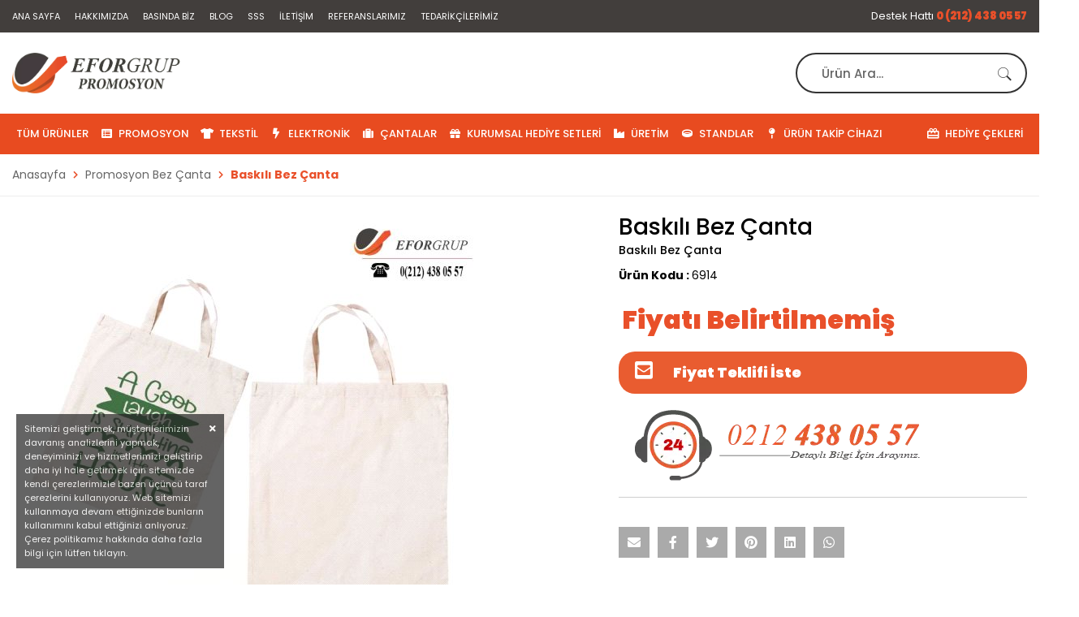

--- FILE ---
content_type: text/html; charset=utf-8
request_url: https://www.promosyonkent.com/urunler/baskili-bez-canta-13680/
body_size: 79245
content:


<!DOCTYPE HTML>

<html id="html" lang="tr" xml:lang="tr">
<head><meta charset="UTF-8" /><meta http-equiv="Content-Type" content="text/html; charset=UTF-8" /><meta name="viewport" content="width=device-width, user-scalable=no, initial-scale=1.0, maximum-scale=1.0, minimum-scale=1.0" /><meta name="apple-mobile-web-app-capable" content="no" /><meta http-equiv="X-UA-Compatible" content="ie=edge" /><title>
	Baskılı Bez Çanta  6914 | Baskılı Bez Çanta | Promosyon Ürünler ve Kurumsal Promosyon | Promosyonkent
</title><link id="canonURL" rel="canonical" href="https://www.promosyonkent.com/urunler/baskili-bez-canta-13680/" /><link rel='Shortcut Icon' href='/images/uploads/efr2.webp' type='image/x-icon' /><link href="https://fonts.googleapis.com/css2?family=Poppins:wght@300;400;500;700;900&amp;display=swap" rel="stylesheet" type="text/css" /><link href="https://fonts.googleapis.com/css?family=Inconsolata&amp;display=swap" rel="stylesheet" type="text/css" /><link href="//cdn.multifonks.com/Library/FontAwesome5/all.min.css" rel="stylesheet" type="text/css" /><link id="siteCss" rel="stylesheet" type="text/css" href="/css/style.min.css" /><link rel="stylesheet" type="text/css" href="/css/productStyle.css" /> <meta name="author" content="Efor Grup Promosyon Ürünler ve Kurumsal Promosyon | Promosyonkent">
        <meta name="abstract" content="abstract"/>
    <meta name="robots" content="All, follow,index">
    <meta name="googlebot" content="All, Index, Follow"/>
    <meta name="Robots" content="All, Index, Follow"/>
    <meta name="rating" content="General"/>
    <meta name="revisit-after" content="1 days"/>
    <meta name="distribution" content="global"/>
     <meta name="publisher" content="Efor Grup" />
    <meta name="language" content="Turkish">
    <meta name="content-language" content="tr-TR" />
    <meta http-equiv="content-language" content="tr">
<link id="siteUserCss" rel="stylesheet" type="text/css" href="/css/UserStyle.min.css" /><link rel="stylesheet" type="text/css" href="/assets/libs/iziToast/css/iziToast.min.css" /><link href="/assets/libs/swiper/swiper.min.css" rel="stylesheet" />
    <script type="application/ld+json">
		{ 
            "@context": "https://schema.org",
		    "@type": "Organization",
		    "name": "Promosyonkent",
		    "legalName" : "Promosyonkent",
		    "url": "www.promosyonkent.com",
		    "logo": "/images/uploads/efr_2.webp",
		    "address": {
			    "@type": "PostalAddress",
			    "streetAddress": "Kavaklı Mahallesi İstanbul Caddesi No:6/B Kat:1 34520 Beylikdüzü/İSTANBUL
Kavaklı Mahallesi İstanbul Caddesi No:6/B Kat:1 34520 Beylikdüzü/İSTANBUL"			
		    },
            "contactPoint" : {
                "@type": "ContactPoint",
                "contactType": "customer support",
                "telephone": "(0212) 4380557",
                "email": "info@eforgrup.com"
            }
	    }
    </script>

    <script type="application/ld+json">
        {
          "@context": "https://schema.org/",
          "@type": "WebSite",
          "name": "Promosyonkent",
          "url": "www.promosyonkent.com",
          "potentialAction": {
            "@type": "SearchAction",
            "target": "www.promosyonkent.com/arama/{search_term_string}",
            "query-input": "required name=search_term_string"
          }
        }
    </script>
    
    <meta property="og:site_name" content="Promosyonkent" />
    <meta property="og:type" content="product" />
    <meta property="og:title" content="Baskılı Bez &#199;anta" />
    <meta property="og:description" content="Bez &#231;anta dayanıklıdır, kilolarca ağırlığı rahatlıkla taşıyabilir.Promosyon bez &#231;antalarda, tasarım ve renklerde dilediğiniz her t&#252;rl&#252; &#231;eşitliliği yapabilirsiniz.Promosyon bez &#231;antalar, &#252;retimde kullanılan hammaddelerine g&#246;re ya tamamen doğal ortamda &#231;&#246;z&#252;nebilir %100 pamuk malzemeden ya da anti bakteriyel ve geri d&#246;n&#252;ş&#252;ml&#252; malzemeden &#252;retilmektedir.Doğa dostu etiketi olan bez torba ve ambalajların baskılarında; geleneksel k&#246;k boyalar, su bazlı boyalar, sağlığa zararlı olmadığı belirlenmiş tekstil boyaları kullanılmaktadır." />
    <meta property="og:image" content="https://www.promosyonkent.com/images/products/baskili-bez-canta_013680.jpg" />
    <meta property="og:url" content="https://www.promosyonkent.com/urunler/baskili-bez-canta-13680/" />

    <meta property="twitter:card" content="summary" />
    <meta property="twitter:site" content="www.promosyonkent.com" />
    <meta property="twitter:title" content="Baskılı Bez &#199;anta" />
    <meta property="twitter:description" content="Bez &#231;anta dayanıklıdır, kilolarca ağırlığı rahatlıkla taşıyabilir.Promosyon bez &#231;antalarda, tasarım ve renklerde dilediğiniz her t&#252;rl&#252; &#231;eşitliliği yapabilirsiniz.Promosyon bez &#231;antalar, &#252;retimde kullanılan hammaddelerine g&#246;re ya tamamen doğal ortamda &#231;&#246;z&#252;nebilir %100 pamuk malzemeden ya da anti bakteriyel ve geri d&#246;n&#252;ş&#252;ml&#252; malzemeden &#252;retilmektedir.Doğa dostu etiketi olan bez torba ve ambalajların baskılarında; geleneksel k&#246;k boyalar, su bazlı boyalar, sağlığa zararlı olmadığı belirlenmiş tekstil boyaları kullanılmaktadır." />
    <meta property="twitter:image" content="https://www.promosyonkent.com/images/products/baskili-bez-canta_013680.jpg" />
    <meta property="twitter:url" content="https://www.promosyonkent.com/urunler/baskili-bez-canta-13680/" />

    <meta itemprop="name" content="Baskılı Bez &#199;anta" />
    <meta itemprop="description" content="Bez &#231;anta dayanıklıdır, kilolarca ağırlığı rahatlıkla taşıyabilir.Promosyon bez &#231;antalarda, tasarım ve renklerde dilediğiniz her t&#252;rl&#252; &#231;eşitliliği yapabilirsiniz.Promosyon bez &#231;antalar, &#252;retimde kullanılan hammaddelerine g&#246;re ya tamamen doğal ortamda &#231;&#246;z&#252;nebilir %100 pamuk malzemeden ya da anti bakteriyel ve geri d&#246;n&#252;ş&#252;ml&#252; malzemeden &#252;retilmektedir.Doğa dostu etiketi olan bez torba ve ambalajların baskılarında; geleneksel k&#246;k boyalar, su bazlı boyalar, sağlığa zararlı olmadığı belirlenmiş tekstil boyaları kullanılmaktadır." />
    <meta itemprop="image" content="https://www.promosyonkent.com/images/products/baskili-bez-canta_013680.jpg" />

    <link href="/css/cloud-zoom.css" rel="stylesheet" />

    
    <script type="application/ld+json">
		{
			"@context": "http://schema.org/",
			"@type": "Product",
			"name": "Baskılı Bez &#199;anta",
			"image": "https://www.promosyonkent.com/images/products/baskili-bez-canta_013680.jpg",
			"description": "Bez &#231;anta dayanıklıdır, kilolarca ağırlığı rahatlıkla taşıyabilir.Promosyon bez &#231;antalarda, tasarım ve renklerde dilediğiniz her t&#252;rl&#252; &#231;eşitliliği yapabilirsiniz.Promosyon bez &#231;antalar, &#252;retimde kullanılan hammaddelerine g&#246;re ya tamamen doğal ortamda &#231;&#246;z&#252;nebilir %100 pamuk malzemeden ya da anti bakteriyel ve geri d&#246;n&#252;ş&#252;ml&#252; malzemeden &#252;retilmektedir.Doğa dostu etiketi olan bez torba ve ambalajların baskılarında; geleneksel k&#246;k boyalar, su bazlı boyalar, sağlığa zararlı olmadığı belirlenmiş tekstil boyaları kullanılmaktadır.",

			"brand": {
				"@type": "Thing",
				"name": "Efor"
			},
			"aggregateRating": {
				"@type": "AggregateRating",
				"ratingValue": "5",
				"reviewCount": "1"
			},
			"offers": {
				"@type": "Offer",
				"priceCurrency": "TL",
				"price": "0.00",
				"priceValidUntil": "2026-01-29",
				"itemCondition": "http://schema.org/UsedCondition",
				"availability": "http://schema.org/InStock",
				"seller": {
					"@type": "Organization",
					"name": "Promosyonkent"
				}
			}

		}
    </script>
    

    <link href="//cdn.multifonks.com/Library/Rating/themes/fontawesome-stars.css" rel="stylesheet" />
    <link href="/css/jquery.fancybox.min.css" rel="stylesheet" />
    <link href="/assets/js/select2/select2-bootstrap.css" rel="stylesheet" />
    <link href="/assets/js/select2/select2.css" rel="stylesheet" />
    <link rel="stylesheet" type="text/css" href="//cdn.multifonks.com/Library/Semantic/components/transition.min.css">
    <link rel="stylesheet" type="text/css" href="//cdn.multifonks.com/Library/Semantic/components/dropdown.min.css">

    
<script>

    //(function (i, s, o, g, r, a, m) {
    //    i['GoogleAnalyticsObject'] = r; i[r] = i[r] || function () {
    //        (i[r].q = i[r].q || []).push(arguments)
    //    }, i[r].l = 1 * new Date(); a = s.createElement(o),
    //        m = s.getElementsByTagName(o)[0]; a.async = 1; a.src = g; m.parentNode.insertBefore(a, m)
    //})(window, document, 'script', '//www.google-analytics.com/analytics.js', 'ga');
    window.ga = window.ga || function () { (ga.q = ga.q || []).push(arguments) }; ga.l = +new Date;

    ga('create', 'UA-145100478-1', 'auto');
    ga('require', 'displayfeatures');
    ga('require', 'ec');


</script>
<script async src='https://www.google-analytics.com/analytics.js'></script>
<meta name="description" content="Baskılı Bez Çanta,Promosyon Çanta > Promosyon Bez Çanta" /><meta name="keywords" content="Promosyon, Promosyon Çanta > Promosyon Bez Çanta,Baskılı Bez Çanta,Baskılı Bez Çanta ,Promosyonkent,Her ölçüde ham bez&amp;nbsp; çanta üretimi yapmaktayız&amp;nbsp; farklı&amp;nbsp; baskı alternatifleri ile kumaş gramajları&amp;nbsp; ile özel&amp;nbsp; kalite işcilik ile üretim yapmaktayız" /></head>
<body class="">

    <form method="post" action="./" id="form1">
<div class="aspNetHidden">
<input type="hidden" name="__EVENTTARGET" id="__EVENTTARGET" value="" />
<input type="hidden" name="__EVENTARGUMENT" id="__EVENTARGUMENT" value="" />
<input type="hidden" name="__VIEWSTATE" id="__VIEWSTATE" value="5CzU0U/gZCZRFv7N1olC077oMyGs+cOQkL632aMO2J1sSmHumR27eYhVjd6bdgBilnav07/DyiTYgl6AmAnFxbFrpT6WBp1LYm1GqfKgjxoLvYVLjIZirY2M3pVep86B+Qjf43LNWd//zkwxPVk7iWiMdpYBDcueHLYI+lMZCXJtrgKh6wNvlCuvhjL5dBS83LMQUGmOrXQkywmdY1qmD6NJ1PAZ0rB/wQ9/Wj2y8L6uWT2/dBoaxEIWG1scasHkQmv6Py+3XRmz8/fXTmg5rSHtIAJg+N27qwyZIdNiLFBhAKb8i8XvtFwyfIpbcoVt3kpFrssI6Ymue+DE+LUyb0QNbda4Jg+i8HO2knq3t1luBfOKqGHGi2zn3tyvDts0l1Ftp/e4pCHO3HqfM7QzhupfiFEZ4Me3+eH7hMzkIvGUy/Ha3G8y99Un67LBzWbx5Vy/xuzzEz7g8/Ac4eLdX9cZL0Ui0nDOS9j7Z0iBF3I7hmvyWpRZLgSfj+9bWbem7rQjD5EHORaQ8x5lYb8jOIxY1CSKsSvV3eegniVOYsCISHIX8chtwETblLjIDZcLi+Rz/oqqJMPHdIar0kMVmxFLqT6BPBj9V2Klz5Celt8rxUDbjCWpMLtUF0P4RENIoRmSNKbHFpAzubLI0evFOJ2QAJ50/YxfXmGNjm08Fem8c9s3ZIrxQUG/7hydbjz24hxlMxre02T8PpGY2GWSgyw2yl2sK/fWu+68KAO3ygfIy8LhiKXe0oehDbE45l9/0U1lywxpwhsRQDQraia5/Q1rIE8X2dFnaPRuiA3yoG6ky/lI/8A6M5jTfmBkwQc6UQZLm5IVTUrLLU+TuhCG7idvl/[base64]/IcH4/3zF4G9l4kzxiXA4Ak0+eSs/NfGncSH3JQuCmqjnkq4kMVZWnQMKg/kuLQYgORvCcAPOQ9Eq/NdLZ7smaaEwXr3+Lvu2dZPRQOfjCanwmOG3q/DmsEx6JqaLkD6BVunqJQm6kpg/w3D+0+3uQAjFoguCtnN6SgosA/INJv3QXyHDc+V3uLLxNrqiXznVwIX4XI6lNMA8FoOcO2yDKbqLCfqx4+8V2NhLo1BoOU5Menhr/YHk4tgAeYN5NhK03jCxOMToG9ZOPk9k11rV0aCerJgIk+mVlMYrwvASz+Xj3e6AbmvDSgaycMUBtaIQc8DziZcA/gng03dXxX3g9J29tD0/[base64]/8ilNRUueLy7uvYssN+XW0D/0Z0y4tzTMZOsgq1SRnBxMOeyxGtoJRCZboqRFn0VoRg3gxtr8wMKLzBh3BHFn4YokmsCyf3SMYfahgDKJhxX1fp/1gpeIPoXW08yMiHx8XxKytjekWKJstlLcoNiUGVEbYp5UNIU8+WAVaoWnJqzOUalg7ppan49jLPtteYTmYbAKFAngMGzSA51/VpJ+c83MAxmrkkiDhd/5NA0rsfB6cJhi+I8fQmwRfKU1y2CPKjlNCwIEY9S9gJitZ8153802Bg5bft95g3QTu3gxXhL1hmcbOJBmORqogSMi3akry96gBjGfSGdgtpeM1APlST51TSUe9KADvg/K+bzwFV6VL7EsnqtTlGP3doL/rkRRen728fAaCnXLVaif1arGM3f0yIBJTsCvBAAle48ygXu0hc2oHWKpg8uKXj4wUrJ+dFZgRPiBjgzYZvHzhhDQYfWrtxenyWvAhRhuqcRjrKjWnGoetlgVcF5fshagHjxQRoU/kazm+2NiBisGrbk92aK3DQ61lR608sVKRRrdpCx34yQ5lLnVfJ6AJSLlxk3gori7k5ehpIF5GCdmRNa2N4ySfNw9Q3TW2VgRm+sXc4OGC1u4rUrwEphYzyv7pJzpsIwfoz4OkobBfh3M/7xOAMiCs7oWCZ6DM5TYF3jpy0DAWCXZiGs07oDzbxbvsy6Rd1Px4ri0Hbtf15VYqQlWXdXWXOLTvf5L1dp8qRSwhAU0sXSWN/0MqTVanRGxpTlPDg9a5xCW4BQyrUU4n5gbsf5ULpYI8KAbTP7qWy/nEjS5ei7jasmHvUiX/29jXA3eYSNRDS5B65ogvgptOrLZBDzFOKW+Ey2jwYA5//0r3+v3DsJqUkrgp9m8SvFw9+j9IvsbCryR75lxXOOhYtvWAUWaoJ2rw2fQNuRQUG+/QInU44jyw8gl/Zetl/TQ+eBXW+PyELviVXc7Xi0oXsYeMgXm8FGlwTXWA5gunbZBEYfqYTD29+BovxiznrDrwddk4u4AG2OhP5OAq7KSj+TZYS8z4guSy4SpGWFfJD9zh1iMiMNdvRmYLxAZF6pJ7Ey7Km4XTkkC6z7gHb0AybwSytydlFQQIdjkhE3GX8S/0nuy6xt0hy3eyftJH0RAd6FlGrxkHUc21P/ud41BnickidhYXkoczA1qNN9JenS1jPuNBycNnYhFATcxtM+h1I8ebijJryyAVftQOc7dEwgF3fKSxOiQEgOOE93JgBsXHyvxW1t3fUYXUqBYTzAVc/ho2uHuvh173XzcU0NTPTH+LcVplqCAKOHkiaIffMXxrENs0amSt/MuJgrUDP3UYdta7Rvwv/qiFed4ECLE9HdA1ZyxXKZvKQStntrgzf5WbEoYiUqeYY8l15ciQa0q+9E4GGfEk1cGGftwnLJe7YkCV+7AFS2moeLWdT7DkikJqJQgckn+dnSbqRfBSxj4XGN6hQZDD8eplsbTbl8c6jE2dzBnppOVeKO/o5ki6wu5ZLezgV7/ohW9qIEovP1eoHkwWqxiundOY331AfR3fL/7Ea4AeVfh7b87gPIwkd/+eZSoT9ttbcf4LZBy7nkTUM+/CfqKIdUFnOkADAIZnJ0EaeP1TF2YPAIxtJwz6tgw/WEVfebAnJ2Cvb7cwJk0wkXlOKvLPDNFE9zV+PfWUorcdZF5rFTpL00/TjQnOwkc+iSqZxeKZbuZbcdqINXljsvrfIxDnMYeNZ0/4wJ/NIuKWaJLjuIHjRw2niarcRU8XMIw15LU+JAC+6PR4gUQpbeB1wJBERu5fPZ1vWlg+3CukuvJlPYHvxB92/djiwPAY+M8DxG+kTJdJlyEXdeuMOk0KE2KWK9FhTWo6ORRn0hdlUolSHFE/ub7RPdhU1SHV4Mn+zhrQrVa2L2sPYylJGc1a8regBw1PfM5oWpwBeORCXlYSiiM7yvl8YpYtKUqpAvAPHECSivihpPD0ciEEA2J7izd9sU7DQWte8IwBq1VKe5CB2Q8q6Mk45/WfOnwiTRJtEzjMedux9fLrqpzws5g5Of0VBxipjlHiq0hAimYi5RtIoYdiAcGX33Cft2NfLiDMXWjIuZxYubV/uJGhbN3/G219sAMdsQkw99Yh1Qoj3o00OoXYLENRXLdctei+5eyJ9ROaDqPwNujfhqNSJEGUNaJHgF870AL4nM62wd93Duupf+x29hgb5o/zZXgI7me6Hc1KB4uKiIg0uJCPhd21g+jbi9CkIatanWyFsCWqWvZtnFuatOsohpzGENBGwYPfzQykjLJJN1ahewOQGIbHtv5yWkIt/lJyIYHzdrJ0FYVxHV9XEKdlc8c1T2zYdBVaT36r+uzBq/1NOU/gGIizL3Z0jEAtYrKtIiTPTfWJwFAqu/gS5xprnkVyNCETyTxgRXqeLaZEwPwQpXOsABJQTwnCkB/sNhZbZadsCv4K9GX036b1VGoLIX/b4BKsmFXtm5Pl3gOF4KB44KYjleTVa/uG8u9CMwhUYWyDhbj4QBSLVys5+L66YH/DmSV3RH19DUYfelxu4lefTJqxjQu3oxh9ZKO/IN3xEDXAox53bRtvZIqkZlYpbFX26RoNFuk67w3uLwms4VBNVoCOxrs/MNxnnFAxcGKoMAPTKTOCi5Hxdvj9MVBbvxUpOVIZAsMLSeo7iP8IH/0l6v+tFV4n6OUCyuaRWRWW0wikx9jNkPXfyvK/8346HvviFhChtKXmywmLbbQO67wDUeyW1P762JAz4l+7BmKeMGEncsQ8rw03IGEF72uJWQgsLl/obnWKWO3ZgtwhcqBcdlHjr7wGSb4d0djddvqBh19ePCymLdoq2XQrZn8jg/vD8sbE/lB5KUcRu305C/wyam0KRpG+u913AjPipQhneZZbi1aKNGFoOELreiGVA+2Zlx2TGUipHIMuclFaVmIaLTlWHjVbb6F/O2JolnfhEIVN5TKdF8yAS60IfbU2CEm72SSnrXcTWFffkS5aEVqy7KkfBiKuUqLsT6VH3GffFYvKDKPzzixpeZ0h17SmUCzPRuJ3K8Vr1jtYXRCilGrsPPB+xAlR6N3RVM0ZZWMPE+FkU90xbo/TC0prRRalTqCcYMc9adE9zCDVcCO2ErZi3rqjuZtN1WWAMYEY0pqgXcpZt6tSPAaGnNPYtYAyhNf8JRgXaDJ0e5fAfWl0cPPBVliwBz/ELklkBr2bSEYMLjOhSDyr6H9n7c9LEDmEns/[base64]/[base64]/WfsIQMlRxZJOiT1rvQ/5d8vg0C+z3+x39TDbtMqrFF3kcxMiT9s5CEQnG9XLQQ44KRZuzubkZr7RP6EY6RGVJutgNM/fROr2OyhhPmkDi9QEczbzoV4nr192fGoIBs2jnpq5v79DHYMB1t8IJg42Y952aguY+jBa4f8AKtYtJEnwf6LppkVL1ZG3bTPvx+aP8A6hLoCq3j3aOF8Dm7nVMBMLTzDa960PCduf7W9uhbRdU5HbnKooksTrzm1c7/ssVoK8B62dDiNdRGo1r2U0je+/TmMbRK2LQ5nR+T4QX2X/p+qccnWVqbxJWQScOGQY7gH4M48E9lmkv6rhhkplNhpU3jvXZL5KstN6uAHv3NCd/WaeS8QxvlYPkQPr6Rpe/1tNGKVBcqvk6stIpeRf4Gi5ChFQgPIQ1srjZDmeYLFeFULPoYXQI42DGDQBPcVF6EFwtHNOMxtQYB1GtLioraF4+dr/5dhybWLSfEiqJZAsmNTUq8c8A/L5YetQ6UwCxckmAheu0X+pBP8yDGa57mW8kjHhbWy7qGUhzIGbdjuMDoCe5WM8fyySz2P+H2BrgdSQmKIOPByIoF6RsKamDrNFi8kBw0WmDytwNsUZNrNsG436mFhk5P8qfq4MxYFu1c8V5FDfdAIZ1vAvM9vquInWcf9envf5VVFwwTgvAcDRKFMNPezDBq8VN/mmpxP06gOt7G8/LEY/LKtA+HE6RgQbCP3gdDLUB7ybJcRhUgV7u8MeUijmKzTn99tZV8+SC4Dcuk8pmi00w/vF92f7f0zYtPQunTRDD0oi4gQIFflTt1NOb6H9bW/E0mDSVp/0t3P+Fm7AIpup+SOLyZOoRbud6RK7jCaBT+JwXwRrsu92yU7iTpJtSbU7JmlIXheJtJjWF11DGEgHodvKfyfo0bKDq+4pCZHF+PVKf0KA25R4gHdWMi9U2IW5hDlWXNhEnE8PaH5sRTL6b5aouvAYSjG2zkejkOzn/Q4wDYpzcN0xNXObpf86AF2/Q0ydBY59xIvpOuiVEvT9lSAYYOH0i4zjQxwRQzuSxoYEhUGwQj4k4qouLl7eeEPUBn5iktjh698Jluco3buO4GifT4GYbq9uXRG1s24L5fSIVWGfCGsIFuZtZe9r3KlVWFh1mn5k3vtYSpV5yL/JrzExNYp+JWcYAskM7booKArg1pxXDFcIxanmIsCvPHB8cQgF+A05ph97QT1YX1CdRjxhM1Vhhflo3+IwL/zqBUgObJ34OQ7VQSjPsbO6h5GpjU1taX2HcZIIMryJ30gQWRSXcQE0EzJXpmT6avV+0dwc2umH8U+azYixz582M5qEMVrdCR49n/8adFFMD1QX2Xo6JZ6gfMQYK4SCDbY2JfoE4hB7M/bPF3GbRlWAYYQxF5sRqkHeq6ZPxzhuMMUarVO1AMPD79CVRc8aEKS2hddB7zFKBBGA/LOQrwNtA6GWojbZqgtlbDj0ghngPtcHDXbvhZp9IrqIWusCwT4lMU4BCvQfQpzJJ4zYhCktmlf/rvotMLPHoMUoKDxERCdy749hl4RAxKTPoOd5HkQORlSaSpmbekf46aN5AGQUzuaAL5yKZ1HKOAs4sA9fjxyJgazQTFSzG1kkh9VlvfgMunf5uav4PkJqAFYC3i+0t7WH6J8Nu6+l4R/zZ2E6oRUhEBqwU3y7YtTH6fCMtWTt9RqiAlit5FsgG1ZePr6oN/mNPqfJFCMieJHOtE1noziI78NmduhnAjHlhP70QQyVDhaZn9Y+N/8oE9483raVsYMSPog5giENK6IuxabsgekWpAOKbwopmYPLRZWPQWtu/jn9HG3Zv1PDiFR5metKLy06NmfnfgnZ3cNLz1jGDRLspoKLkeDDC+sSrpwEAYG86jOH2x4FqRG2w0L/QfYnTcD73rDAZ9zl0OZy51uO/Olh9vBclJu7zrBtgiATmwnbJQEFyph1doaHKlNdlM2kZqCG2n2nwdNoDfNP/EaxEsV2+YvxuDv/ge6ILVOCIkgImjyxQBKCDkc/+hwg4+UaUcUdi3xafbEgkZleDvwI4z8y/Vb7pR/p0cexCwiUBi/cwGGCJPon66QzL1z2uERGYFyToY45sZGBo2pa9tbxpVULidNPbfdTg2I2k2lJcR/nZtza4FP2Gwe6HcBaVQf/eQRyncE9hsNKG//ymcFYnbG0fA0hY2oHk58/6oAzh6XLP2FTUOX615nhEtWIuddGpjID3mWSL9Q+4B2ZZQWdcRBebEHSu96HGTmAaXnxFu26nIDWpB7AlXJDHywFJDd5UHdZxgVEGHoZ51DbWZ7g3Rc+sap8dMY2b5ldBG9tJd1T84uC6iIqTKGjrfX1y15oUzAzFx1a35/au+7nbKP41L6y79W2/Apv1ACURQ+kmtWYAXdoL8RTI+vX/oxoypuvP2DilaR4SarXrV7q1J8q4NyIHViVdZcmpYDnj0MkFCRWCvwTOOxbctVSFS/Iv8wT6U6AQBgB3BYUeKus2UzEEaYQFS3xzS97bkyOPDePy6v5HShjwE+iSFqHyGpvrzxWR4xH51/miqVMZR6Nv99X0egLndTFhSt2JuGDchAqFOBPoNYJV6fH92NyLWjLhmlEPUjUMBNzZW7jAjfgzYOoxu7OGzLCNZqPnAAsjn0/kkCG6DZTdjsO9kco8IjE/Dm/mP4uD9zktyTlyN0K19g/MUMpLPNDEo1LgrhE1RYPUDHXU8N9CPZnH6yuNwSOX3LhYSpKMQC9ulV3ONJStSq1umhMdGcgiprqeSI2wtC+LgLcvF3YOZI+KCt8pv/LdQ6VzM0umKEwFZyiRg3+opj0y62fcoBwZY56lSzDKa84zMu2QfDe/nwOm9NZLDkqs5KaEa2v51aA4zR5XMtwn4Nzid9K5890ggykKbTkTsqzzYOLFRgSMyJbysy9wFVY7cQ4BEtEpqFIo6WKUfsHiEpCaLgA5VdvfOWsol9gwFFFS47MUYczAtooMHz4Dq2IdzUR26WKTC3HEWwAzPRL+bjPkVqocOJA1jcA2zLfJdlpUMaKK4NplRy/cgropsqWzlALrPANBGx9JGB1f1Jr2c3lqryeL688QbW7lRNJc89tUQznmB3/8lH/o0t1dIW63gCKiM7M1NhClXxZ2ABK2/fBkBO+BOJndCC82qKojVMs59KuT+ycifgrz3o8dJq66PZehLzExmW5DQDZayWKCSAwm9NlWz+AAWYp2tnSDk+DHdK6PEcRims5tFTOK/YK4AfhhlAV7KVxlTWeIT3+YGUBmYrOTYE5KVdWS1tjVHYsPpzaNF1hiwbTKoWZtoI9Ub2I4V9fRsUXrZfMhPOL7OHyyjVc8iEz/Zz+rQpkaOs7IbUC/wVsOA2OZq6HnQVV+EovPcbSGyzE1XFcSWmbRrYFxj2MP6SG6Xlo3gdSpoiMSukdizkd0C49E8r9O4Y+MJiUBfOOseNnV4RJMvlvn3K8rRPyFPLhupwVBFitbDdJYx8ifef+B98h1ZP2/mV4zHViXTEQjkipY9NGoVycedupmnBu7YRB1RjzQEF21egiOelwAObEq9jgkNdsbeGxYdbdTN0JgcOCnocsxoNwIzTO1IH7JFzbNGjrR+JOX4ONNCik9cL1rn3Ks1EJRMYeUOgPouMiFyfRqySVV6annSuj2EtpfRRmsNHXrR7PgpoqZ31fJFWvSwTghglPuEKH4q/Md9OxfzJqHUH2F1FizhqjJbIqmTXDj9s8DJ59FOvbC3fg6K5pTx2uMXCneD6Byo0dUIiDAA10kINxcC58fghtaAtBqRLk4i+Dy0kL5kuvGEmCUKkvm/YzQPuu8k4qQZUDQ3oFRCvUsQFsFWObP2ucGbMwr6DAr1JhV6YfFOe+h6C+oLEAx9q4X1SrmVoWdCBUUwsxpep6v8TpTxWgcrP3QiKx6NqGbQXLf17LSHjLZtCkEMTNYs0IuxHb/BfAaX2qiawc2x4REhuRddKcpW6i/Y0W4F+C48Dk0zqXwZ0xnsJqn/BMcR3YZXF+5tEHfXR7SRtffkLA7nUR+ttSFMikaJkojdnIxbuYYGi43kwwq17jpjNIAVnABW3Cw/J0h73WQyzFfKOu+812FPkMPxkAcx2QG9mWZq6JOF544+OSDojlrsI3hGZuaNnmMgBpPEv2kgAF9aaynlaTjk2U7/PqCRUYIqdi2iS9SZJqb4y9HQb7HShmEXoLZFYvaWxmrt9fK3rOp0/ETtHxEo3Mwfi/5kAytx90FYaC/Ur051ARIf3DseNcISKmASyHdHL7g+We/t7LRrqQS3utIhH+Sp8z8HdKd1qr4FdGKeNcN7rBwsPcHPjPnJrAN5HCMNT/kIwHEOaYLJsrsuYIOnIHL+/hYp+BdE/CVaS9v6iWkzjE1udiXtjCrueEJYlryD2A1zfUnt7ozG4JfWK+MPj9Y9Ftc4ozmc1Mo0nbQNUE2IdIcteWQT3MIsbCRAf2D1tJuKtHxNB2bOBK4PB9m3LZ5QWm7oewob9vBfTlFK6I5JuOPkMTOkMM5L5BtonLm+4S+Jpb0m5XA+Cy6Fx8/1x+BxUVk+LOyh61aYUTPBHb+kRxtJXncuKgKjRAFR0D33O6/dBdagr89aDQbI6NZlK12soWHEDJvKA2zv9NgyRnR4XPJZkWneJVE8aQxF5Sk+S8GSahIX9vfvmN4o5IDlNjmdxBpGoLrpduRV35d5et7R8PDYiXnEhldgU41KsBr73Ar2NkGt+Yh3LET1YMemMRcA5QyzZt24Oqoq4AsCVHtk1GbxnMJhDHX/ytXRDUhzvJFfi4kymYru46+ybMbzwVVNune5jVY5S/w4vgJt9QfuQxnmm2GiqtcOXAfnyXwVOC9eyuJZSIAEwbKabzDJ4JL63c6xuxFxLZA0SQG399JMvZ6PivehQtH3AaBmRU9PaqXJMEvAMHTkDSamMb1hWRd7YHbiNFoS4aJ/1XMcpis7o9cFWcENEjWNZ7CdooUcZfdyaTGxb93aG7Iuhs0pfh6XkKfyw20G7rq99fX9yybYYzdojQzcX0FUgSK8MkWg5wK9OPZ3oAjUVCapPDZa/PgDX7bdVzM/uog7MLDm+HxqDZ7tLYzl8ytazoSDNRSYgl/JATXEipPKNkSEm64cwpZVswAcMf6wIHuVvnjDC+TuORcYvE8QdUkCBTPcFK2ComlKc50zsV/LNxwkj50eQAqHSweqygTQJmOugAwE24AS0UlFYbAhIxPlvsR+YTpq+SOC7Acboo7plpvH7c7Y5nTABekEtf4XQd9mDygs9gw2nqqQp+Snz59yvEYToqggTZS++ZHlCBrjZerWzSayOKV+D676cP7pTHyEMH/5rqsjNazVYtbEBVe1lz/jLK9bhFuyTJ1j2M+JxLFB8C54LtsK2foPH8s0xT9T2gBbDr+dXtM4uDC7SUQiZ0rL/ZDYCuoO80OVLxY66CL1RZ8vW4+meG/mgsmizTEHes09p+6vdNY+buaYYAx5i5gIyVxxZp58znMCOAOFUQLpKpconn8/Qb0YMpgT2s7+4weGH+hPj8czpNcodZ1Vv7fi2xxVY13uTIdtsr3U1jTSPfxgxmuGyF1+E8FQq93oCEjd6hO1TjH2f7i1ozCbzN5Jcb2Zp4AziyNKgcpNnbtCtqnLcxFUnW6U4biTMyKHBm4SUPmCi0FyCGmsh4uE6s47/zcWd/O+xQDQl+kJwd5JxYXvGcGVv1rG5Qlr4vQTf6IcU8C0rfcD6KV+gbrg8zDxGnjpwGa/MFZQo218dHEMCd3bWGVEjqZeYSCmHmPonrNiuEfD+xhMVGsln4iZ4Kq9U8jSoVn0X6FYjQLkHA0E0GUkQurqk/bD3Pe5WfNVZ0AphyrtFMpcnUDJ+1SeZolf2NaeBVC+6pD0m9JkrVZM+QFnB+OIBovhZ33fXKWs7I8CSF67MhzBdU9wjHQo0VOibfsmqQNVxMKOn/d6P1KmyK4ijfVGd9PaTdHj8Dq8QX0mSsQn5yOJAVv3SagUfJQS6fotaAZ/FDttDOp0U4No/[base64]/LdeAWWJp0GJ62itZuMUe6w2rnYn42/ZglcE2nEOOkNEptRoBJ1qMdAKNyJ/l4ENJK4M044bOBAMl8FI+SkI8ISAlf9iuJaY37HZxycxidVRwFqgPXD56EB1k37tcPk0aqStopQpSpvzFDQ6saUJ+qSikJD0WGMAfjS7ZAAsRFUyc5/dRa0aQLJxXx2pVVlnPpbrEp+k64GbbO67Z/CU15X/Yg5tORD2arMOdtq8sh62kxYN91YVrdM1Sjqb8lMOqmZ4mXewN8CDPx9IMIkeJLP5+JrGvf29DnoYEyjhBM4mpGyd5Wqyz0gy8Z53Drm51aLA+zOqT9dSIFPjwPrsnSjcK8UqjwU99FWIAEvBlook0KaYmkL64S4h+15eSGraBIFw0FC/sZCsiwdGlGfmeqQSlRfurBldweN0xb6KWfSysWEk3U7xkub+CO5jWDgR5DZgA69+R3koCn2oHbcSEy6RyYjoiOiQ5H09TPQFcSq8u9gc23F92jiFcw2ZEvJWyumoTuDgHKHqp79AF/lXA1VKPWXeJZ1W7H+gqzDZln27FpeW25LhMnrsqycfqSLdTxVddKNGkmP3zIOHWlPplELSRCoDejpyeVHwyHyIYv8+YVT1gj5/quVYpEkCisbsZ+FsJTz93XHFHPhWKz2bL0NawhoTi+RXxeNWWzhShVMzUf456rw8+q7lna6nI2EBkmtNAIY/5y6khY8m/3BtrWSuYuk2pFcIduGdUtC8keNzUKGjZDiA0HoD6roKgMpBDOsyT2X3OqRSGhKU8aiSDxfNHRzlGeysVxCcuyz9mORAbk+wLwTbyMAWsXs6Yjc7yyvN/iQP2ugVmgUH9uo4pHnYdIynwzCjJr9Lg0SG5kird4VLJy1XvW1RVw/maWnv8JxT+rnejggzGv7Pt2a1RbXwG1/qnFdOOZgDBOq7NSyg0AMr6n+QQIGKzU3BnjU5fG3UYWyH1CB6/7piBS43vS+ruWSKJLwWVJswUALE6g/ik2GcJLwae0dUl/KXb1bDLO1HOIBcjNv8hQ2VJWVLpLazasyovgfhdP2qP8yf+Pq6pUVGs7D7VokzNHDxaHh3GW3FYtS6ibmuYBpednXwwEmLdg7kAXpyKtSsxGvPeiJZsn9Qyz+/mreDoqol9bI841I45RwtsIXasoqmz87+sZg8sSkKz2vpTQM+aekrPzzOnyXsXQ70M3fXVsy0oDvKsH7rLMFRtNYBUtRgB7V3YVlalEYSJU4iPtMuY9j9s+QbMa+u+LxGWIDpB/SIDZr5K8xZ1c4Uv5KsD3jCSoXYGbXuFx/qpJxeQQenzof1h7sR3rX8ihkIVDjQPazIk5oRe9M3FHJok8lGbqUYijGBZ4BGtrTHgsZBG83qleLs5l/bp0dbR3uRZx2415++TsE1hUathXJ2psMLszyjyF5fJenL2fUc27RMRxv9DTT5gMra70Qadoeh6oxWwQlWEJvXswk2WY+1uZXK2/[base64]/iqI3b2hlR6mW0V1mvyPSWoHdRvC95/aF1vbkITj56UTmZ4q4hu8qL6RI8gUxd55qa7WEVIa/5LvLUT5JdNL4oHUb7iXnvIuBxzG4IOzJhvRAtCQDrjN83GVUIXyMrToQJ8T4imIHoXH41FuWdZ0XOxVvQ1FtE9HKDoQ/Bdg6ds6/UZb3K2zVbAXqXiaW5LfYTaXH290bR3Hz/mY8zZhyBiQt95pfyZ94WCsxObhN4zwltpURSIquYjMQcdK/nEWCzJV8iPwQXObj8HEChPjbMhP4lnvNM+y5a20ZbHt0i+m69pgz/kpXUO0E2k5Y5eUeUkZzj450srg9dALOp2PRDUbvxx7Re81wGBETXkyc9266QFHm5fVucjIpz1lRc2KuBth2n7H+wFFdqxPVEYqiFGK+i+IgzQwhd4FxW+4Gr+MFIlDiL3moYarpPyklrimC7ckGizUOmdAEA60/rs0Tks/D2IQYr0YAE+krx9yh6r/ewzoEOdfL4aILiamQZKfP90lohgeQ5ThRj0/Ci4ph/pvovJP0RG2qLSwLhPM07577SigpqaGQy7RrTzASTO0BP01OKc73e9wG+64IUj0wB4hrevJIDA362UMA5Ha8ITP9WjEwPgRIZaIlsdBLWy4/ujT0dOQaXWcm1OKxyFpN4ZgSnMQFgZve2k4KS7IhF0KPYAAdMumtpQQ3xOviulIlCFfapm634cCQSbOYAfgl47XjY8KIFhExH1jAr5NK6LOkrg7/2klpssLoPor13kRdsajvoWgMIITzPrfw3xmDhRQvTvfDe6igY6sdEV1Knsf/0112FQG7XswEgwd2Z4Kc3zbaub2eXu6/7MumswZooeYN27n1u6f9VJlVCFZQdx0+VLVWqry0F+rPEPXKkvpnxeC8Q46MvDWcdZB07/t9OowbDBai9ugQS+ZX2dTnC59T2fSezKCpICw5metYZqan6TSPMrMcVcvnD7309KNf+26zdm8v7Fus4JSZl1CJdJJjkcfNdAzHnVKX5WdrLdtD+XvSoHsch9nUUBbLZGdhnQCkg7eTKMINSLSkftUz+0XnonULwQlyhAh6e5xAsYeGT/vmACWJtAKzmpNiLpWZvUJuyvfeK/xX7qsnXIIXmEFXI4YXdmeKBUjMYVbNsxMYAXJlJCDHo26Z8oK38bvk0u/8dy0ufbZhHtdXbt16FYxgKx703uCq3HH0pH8vuebB0HPghUpMJvDXcDBpt0tvnwRnJ1KAcFwHhQzRsklLX/N6+nBAU03EriGahJzDurlwFAx7bTvYNE9UyCVHKk/JPkLS2QGLM/mLtpiMxDjHhapaHikUGNy97mRhx2vDrscnuGAXA8STJ/XJjLDdjF6SYYXcJbD0NLftWLk7aVBRy3GcyfP6J+nbngQarvubu24FPBD3APLgYVxgjzHVltdO35dGOHEDye/i/pU66obu2txSt1TP+2dyrniv7RkhsWwXRRGrFTfR0Fh/9dVyBS4vjMHGX+E8kDmrTaBbKKaFhxPwQEYEV3P5iyf/WTevv9PWj61OJW0wa40utgKCf5RqZaE53pIRomQZ4/DXGZGU9ehWkRs7obJKuAXZa7dXGh0Kzhp0uZQMlB1PAWi5p7Xlrwnc4ulsHYVK8R3/QFZKPx0bPqzb6mSpbWsZT/sK2arS6oqbey0XveRkbCfqO9DcQfHu24zIpcBRuqUA9aaj3Bf1RR33QyzmYi0kvce/ymfcb/kXacouv08r9n1ZmjPxVw79jL0oHMJCxFUsinrgGP7dwXGEK8s+ldutv+g+I14AcufPhy4Y3vvaeH8n/+9BoIYrtuTTwg2gUp9oN36e2uMF1yFNOyVh+zdBcY+K7j1stvXqXpqYfHmT2YLNy+jpi334XgsP45wPgj7ayW9c0wEoWiUGpPLzK2uLhtIsxSuh1o0sm2Nn5OGatWlmeizFN3SqBKbynFwRAT64xFaTc4U78Oj1gaaGU5cV4Y/RH4Naa4jn/Ayk4oeggQ6GIT5il4kSf9shEMlQeU1HUbiIn8Qn+J4OkVJJVLrjaMvjQ9xKxTyyxz/N/e5E9YyWeyJ6Imqf6Xidvh8mDgChjZNg/GcLHX4MLPJAUQnGrpZfizFJaCXuxxsHy9xXPXUkMQDcstlOF1fuhk6kPT9lK4Fmm20Bk65a7JQLrCjelOG39wQSsNAqPJqSheQQpNcvsO463Twm7knfAKhrWPl7w0lqUgkg/I7kS6PC5SpISxjQ0QdpJnnad2kbgjbSC6yD4PkgI6z0RyWGZIBIQT+ia2uD7OliYHHskazDlBFg3IeIWNhZbZToX0Kws78nBPe/wJUctKSZSCPl0AKzA8ShZTWOyMDmO62GBaANBqfNOCXScyDgjHnpgBpeeVqN463XPuUe0fKl0jM7hyE+UzHsNesB/zzGqLE7M55fFoRenK+XRRSGnorTPh0PGsfWCah9KGTPJV67Ho6IMpiD8McLJCBtyi41Irh3myuH/+UPh2BbBwiBc3nq684afGCN3TXZk8ET5hTaiIyzbRGtQEIDMzAtvNEQWQM8zmV03w0Qst2aQBLKd70b0gd1nCRoomnZ/[base64]/MwXGWZjVBwfdDRhB0QIMjUKoGCbAZu9N/kS0JDpTnLHzswoI58gC2X6Kqkv38wv9cDrBvqJuHXq1nGaI9W5/5MRWTZYo6LvKK+TDhTCjv2iWFP9U7QD4ruZoYUd6mAPI07RKYSWkm3oUjrZOkBWl3d0yxy5exOBoVbBOGGbGb41k9YiAHUiI3ODXF7cRJeIASlmxKzBiY5bj+u0i2AOjke4aWe9kB5fqOln459U0PKuB9sV5LCZP5N5rlSc7NIswijbFlE/KpP+vEjuV9UuLS6bD8zTA6/El7o7Gd3WnoE3gQG7Wkssf1epKO97nRkBBkYLOxqFzrE6S2YnvtxT4zD8tzR0lGuZblXSu3iNMjzX9K9eJBGe6BsWVt4/atQfe6WSF0w3e4/Qf2ozBEnaAL5Y7j5GjNOdP5ofI4iyH2oRWxznMWjGnd5ytQluHhHBtzszMPSXe5EyCHQhgecXtq+2P48cTFYii9nQ4vnLtSmriGREM2nYcLq78ZhUnXIas74HlscSjvVbdherwVg9FP70XTFX58WvCrjACqd+bajiY/MLq2g4Ruh3YNM1YzOvNambVCxUZFL0qHkFVoz/7/7tpw/ZnMAunJnCXyhliymm0EyGlagEtg+mRDT8f8qFdhaiuJ979w234hsC8YStP3AQ/dVzm7fadkH8YkWwr3wDPDyJWxhk4uY+FZsvyS3o0nQZzOq65C5uyJzU6MW9WG5BIgeB04thtZ7+1hG9HO+yYaVLD+CttZ0XeNiBRdcRTh/kNp5L6o3jAM299+jo3dVEJWVAX5SmXdNdGX4+8oXaDe/NlxXpQGqctFJDFbCyWeH3ZLkc1YmPIZiCpN9GLE7Ak8MR0OomQR5QbBA7jRw3ul20vtWGlFhxMwaj9IoUjXo/K08EI5mMR0uQoQG5B5farjFNEtuVzOghwxv6p6O+UanjClHCT0oXuDauUPJ90ODUkqD2LH1gyYRV1q79/AtQ9hE/3A/[base64]/qKammTi6u+vm8GQeXxAxDDJkBagkJ7O5sZ2LCHFEkKPjhYiJQtczozA3th0hqnG8DzyUtt/FAyZ5OrFaNVf0ayfwVp4+3CNTVmb+XfF4hcrgoTas34ZtZP1L5QpabhksSp4Bf9vQidBQP1lufqu7FadpEGiMt74KArZjz84r1khFBvsFlYFKE/5ptdg6dMCPGVCSWRagh6LVd82waqe5s+jkjmIzGc0lfN0v1NyLWFiXbr2+p04ya6V4KJgcM++0LL4bzWjiYSWK1WY+C8Iu5DnSUC6XbVkIwS8mW1mqid/TYa9xaQxddPhBvCdPEI/jSqGEBGF8xWp//l8UverYj/5hlk5Snj0dOB3VbekchKpO+y3nHIARPp2gg362P1r4J+5ngZ+7BYXLShoqHqtPd3x8kYQq3MaTZ9OjwMHRO2W3ZPE3Jn4YkE5eSctbxszHBkAf5msr9mu/HcUpDX+bkfh4z++9k41vYAOGP7HuO260dNQEysuGHVazR5szp9uRrq8s/6OQbZ2L9h0UZ1Abzpan+jqwdZo53LegGJN+Gh2HA3Fvnp+RGwDEnV3UYmV8oUvI3fiuSQY7Xyy1uoANwiU565XNU5Fx2Cp9R+p2IVTwLXld3oNzKSBS7F5fSMRA/rri08h/tZxEteDIY53UkWB8H9QDEJwufFKfQVLpUKlOqEsp/2Oc/x8L8N7LldoyGYD8r3eqZY399QCgCRFShSNRAYOYPTOBPqklVbjXXw1dmcK7JSIKP8Vft+GFVhMsp2zCJqG1D5tQvx86lJzsdbwlDPL3gZhlu2Le7UQY9S8lB9EqX/FG9EpUXNSHLEYVE/rc3pqOcsGTfWkd646YYlvYxmQrBqn2p6xnhrywTx1RD2wM2ZnBxk3Gbn48MdMc8tYf0kKWEf5+UvJuSS91IlFjM/zyHXeHg8pqUhLB/vGj7I1Ur8IlU+b3J2/EV8wVIVpJF5Y0bKUH3RFCU8g0G78gS0u9QvFjA3OjAW/m6VViJoFZcwQVCu5ESUf/dPO1xhcxK4NcMT7zD7ghIIOgmZ96qgg+H6lLuiQnhuWNqjbeTaEoc540ZrVlzoaosHPttkUVMRhon6i2dS8OsPr2/DEtVEwQAI8XG4NaUGKLMYCqXPEhAGqmgjpa+juu4OJonWTGsZtMnuNYrvLfPl0I7yYxtNKdLPydkgEx9nF0VnhGocaGKXNfIwZdoysayJnJoiLX5ljEsCkHlpcuWc4KMzd9aCv5v+Tk1dZBNGT1lcnK+73hZVvIcgLyPX+VeM2w9MzVQax3Mvi4bEaDYnGb84/M01ljw3DYipEn+xSQj772m4635yYisriTDYGQIrdEkt2f6mCzmdsODkKvIhz/5ssmpSQ00Z/RfWN7cqEmLY1KgLlu5MPvr3eGG3me1OsBaHSOIV7j+Rg6aY58R0jCHou6abDsZfG68jDQmTk1a/vl2Hwjpal3oasXbV8D0sVfNww/1X5BndEr8hiBK0GJwdSVtntfcXRTWLKEmc9/LmSq/M129PRvcK/qYNVDFFr5/[base64]/4mDMfcn/VY6FBB1O5EegBuQET+03EaypAj+bqtT9ET2Z74dOUfdTEZzt/fZ6VmjRV8++PkGt3g7+8ytl0ZS8jMrEhYDkad8SAR0GU2FecR/feuvfTDfzcsCdUOO+HTEjyb5WBQdkOkysZ5P/lY0JIxU3ne3WEzyAZWTN5ZIHSevRxc/Zom3vryj/[base64]/S+DAhiTW2TNat5/emF/FP6yns80eNKZd0pMj0P5jjR3qX9mwUtkfwlr/+RYHOw6icdpGbdmn5RBUBia25giqF/gc9GcIrnut9jGnM49Djp26RWd0qeHNAvyJHWkMS7hgaljvNoc+5ic85Jtane7ucfzsoECPWYY5N5dlwa6tNf1bWi2cotofCZvJfxThezKLGwaEx8+e/rOJFk1VcZRwSEM3sAlWZCadhtyBl1Jp+iPMN2FGvFWy+QI62gUroqiSlc++xV0dqX9YWiWdq/bwjW54hOM+zuA97XFBKE1iYayx0WUJpTRgMsCdOy00J3/tPH2gapSIu0WxP9vx8pwehojiUjhswgI5gxpxaaOqfmGvaMCdS/F0L0UgFYFb6R/+UMdEQWbaBsUty6YSYMUqs3wYX9p7zPXOJO9gnmGjP8twhpCOXLfDqpqgGa/YgFUpj4D39sl38AIq1snmSvYE5kVsUF+VCOJqaduA++PCF6tiABZq3p6GUqqWpLK/sbFbCMoHbS27YrCqcHnl1nipvpivmMvZD4O2pwOri5JgrXctesKwx3zj2/9jVDIjsKwR22/VGocEbO9GKGJiSQ5E/[base64]/gM4fzXGz0ga/EgRnisBS+lN4Vmz3/rGcWJlgX40fHvhLYNA1GaKNrcXUtmWDA89TedysL5XeAjlYFZMQ+WGoKk36dQSVEn55LAqQ5eSZ79yF0VDOU3tS+tdhYODndTKcPJld8wQzgNQ0hI0Sefz8cyJ7hO+1PQq+IKWZ80HLydwE2MuvBwnkYPzpKg2jmMhs9Z4ETJ0qQ8lDe/1GW6utkWYPppepGGWB0ZccOj3r4jkqAOMhaR7VS9uybFmIWOclOPXdg9bk/aCl/gZoNNyNt5s4Awx3M//DvFJKsthcMGK3OMjMXMCoDJJylyhLTHM1AVVuwfvPtXpXSqvaZHIJBHQYB1fKndklXzsjvTpV+Ym5DyCHcGTs/puyl+Eb9ao70S4384euH53U6PAKf4yJ57ZJhWhBYtkvL6yWSQ9gdYdvIUtNGOQNRMly51gmCr3CGdQUrKvYVB5zZdgiBtqWwhNvkbKgF55TmCB/LYZSaqgmSbih31Al0omUsXcBbk6mWGdpL0yAy++IGgvDrtCwubS0rzqtvmA+wCwS94b+LkQw/5Fqq9wT8jxhFTZ6YV1BHkoio/ijssHVx0X/6Vkp60eRKk8FdWnRZ+5YPz/CX75YxG/QH4UrEezO8sbLx2qb4Hv7EOQIh+byXr693wInhsG4WXqXAwXq9aMShR1JfrcKE673BbRnIw84L3LvIRDZRyPu9QsgXfmt+M6NHPH0j7S0/ivtsDJXCBoDefoqSY00vKgCRvWecPMzdhqS2A3uwMuDOeySv1HCnuQavJRslfe+610516mtdPn1cTEO/IT1DpfMrUofAWY0HhVaAhPqkZJreWPyJJoX9Z90SUaUMhl76JayOGM2eafKHgjDKc3m3A1h0Z8a/y/h8DfTjM4QxxZAzMyVrhroJ1MJWz1peIhe0iCTHhxFlDbHb8D3fjkd/iqNCDyAF+w9aQ6RiNxPbEt5cj2XIZJKcQ0lJU4wjDZKX/PgtyClBkeXWoNQWi0/gPxn/oe810+F0OfkGYW+Ru/nRI7PAKIjnUeb8E7ohal1jLmdbXnvi2ZEXuTmK0AROGYWvZtJg5icNU+ivOaBWoXOerZFZeRSlHIzUhUZKM1nc0WKhgtzLWdmCwI9TisToZX0SwdAPBUNkpC4ImfaXxJ4573n2BNB22L3k9iRgiSLbjPRwfz4ISrSJXhJ3umIyCtwomWE28wJCBSKruEi2S42UbWd/azRD3F6jhHXMPZYPKW/VMz/v5sG7hvELQmw9XXTc9UxhgPWxpn5p1b41V8MPnApzJrhoXsM+T91p0eXkl6lQNI9NFWpvX/NnU1OlaiGPLyaVochhX+xD6LXI3UFL2lh75y37q5BkGKymeWMv1KJHEgmFpItsOiifCOwERy74wDBa86s4cn87onONo4NFB91z0P455VTm2i08lnSBY8wLb19lWc45roSM0GTcv7cQ/J8zPlLk2Q1mK6IY+SnvO/ZDpVtO+sFgdqeQOVY84T6aCtmm7OO2YogK5nWTBxcVjD8AGA3hA0YHYpevNFWCBYJGo4S/O7UOWSCwuLEg990AajLDsbz08E18gDGeIMtljD3a9U3ZwcxGpPMru/k4f0oK0Ly7f4faArYtoMuSRGtjvoMvkjUvtYPTMEMzrmN3eI4FbnGyDKtNvdvfUATIPwDky+2CkbfWYmwGApzWT23UyBB8HbECiNQ9+XP6saSEdJRbm0c3YKwsWPv19G4acw1ODTecdXQNJBIowacYFlgTRHPaT1SNK2DquaIy5d9HKOPACcpRMcxh1eYxQOReVnmHJ/x0uTPsutP/8Qfe/ShQQeAdqca9V2udWsfG3247Ln+f3cMATPiX43CujzQHLoOMZzIf/dHxkscqkW+w6+4Yv3QvSbmNKtWOYTsKfcfqAl88XuQgcy97AkCaLTdY1jcMRt7WFvEfrrzMBOeJPb02Pqv2UuuLaJYfHwZawWoOXuboP0/ndxuvUWh1vmMO0KNfXoxF5BaQJ2QO1qj8uFdNOeh42hqEoIdp2gDycuNrJEv3iJDJdcUHbPbq77xliVVCY6wn5/XSdqhjCnFb0Ddc93EUBG2e1dvslotO/Co3L6NprHuf+HimOE5MRytZJ7Hdpk9Akpm3kgcRKFNv2RJouEIO0/81Cq9Hia+c7HxcQOXSOaOjcJFntx6hMiAauKVI5q89z/i9DR1GGZmlEhXTpwi+T5yp0pzdkX/zsOw4ZKZCqhBQQUlY+G5yZskh0m72YvR+EEePGOC1qhYUADa16ru0OAvHCa5Z7Hut/CgmW2dSRoDPFDG6uZ9ODc/1FKLnr7UfrM8+/df2QXYuyUhauK4j2IYP1M0umnZdErl7ouO5U7jO+AoAVz+wDF6RYDFD079aUs4u6qv3KcRcPKlE6smwJwnuoWgSyEBKUG+G5t8kUSHQbqRpyWdRlP9lfbVFqo7qpJCuYw+htwu3EwuiF1xbRvjMMb4h1nAHtgIW2bn/qMYBBuKkttI+IG1WJnQkMwpim14HrUrQ/ce4Xo7yhuQy9b2527yvaIIHvhr9XbANNjFOfmukgNMq664oTxDNtO4L1w1rLtna1qhscjf9WT+8AY9WWPjiZ7yOCVNRNNs16fYeD2iGLsuu+AQjPRvim4+VtURCZj/zJcTD00w1Q3B3ceErm6CaFOTetRxlSND69WOXuDl/2M3Vcb+umGzL7ocdL1O4/yF1hqWZEolqGyNWIJFzmBuXzVSN3y/UF4GRU1M+A0EamdJXTe7PwXo3laIpefi5v48RIw772qiZMISipGg1owJTQOo1y/yvupqybtwdtRedO+PeY0Fz1f77No0xOw8VP+y4h0rHTp08IahKmhRm4e8tLS7sASSHxahl4FXzvDCOsPeStNJxxyKN7dkYSwYHBK485d+O2RYHoCBFKNRqTI47Z8t3xjJKhyK6zQ4v0tCixhx15FVTYj4wb2Q/qQ/080V/B8N58Y0v9CXSMnxHwalfrLHaz0t3V0M/LU9RLU/heQ4AGPJhn77T+lrun4xyDemkvrBDy4HhMES4+2t6Ylx308BIKvT3xySNH80UCZiehflMHNYRjDll4354rn/YizxkSmTJ9qZN7SAh2Ff2CZP2ssil0u6hk6v7hy2rMlR1pLSR+XKHBYmtIIkAYbJoBnVMvbaLbqyaAeFKRT4t0uSXIm/BUnO2FTdRrJM4uiLICpgjTM5x7KQddtMUZhP9pDJ0PW72D13sRst+14F97/nfiP8qats6FHeamovQVVHXaFEhekyPmY2CalPWeRQQygmbZjBQibk59LNIeB1YqngJ3bbKZaxKusBZ21vm2PIG2xoMsw1jDzJCEddXOypYhr89lxdWxdLUihEed4MJM0SfU7ByIHQDpxu/krBr/k7ejslzI9pnAoI76UxLRJmcaha42weYNuzX4DAuV/88YtRvgWLgoj9wPGRnR+umIGZ1X9BI2kwc5wlXJK3So1l9sBPRTjI5HXjXVI88bd5vGtI4UInw11p4OToCq9YB8g/UJcyUsy59upUIZSXtYIYZOBHkuNC9J2u1/AmjU4Z8eW1c7NZFTfVel9048l3Pw2bT54Gabb68qrakYuMCSLVQ7BHmhX7o424SH0GYuuEIceA2ZZblRe3RWhiKHB2YmPG3t0xS3jhURu01yMKvxjvYUzNzT9hf2kwfVslRedOsDRwvUl//XEwlsJZBg1E4/UFh5Gi4oYqaaa7xAWfBGTu5eZ7vhDJNFwK3VY5ydnzhZOadYl5GwglKUr0369r990jLRVPFV5Q0SOo9Vr7leBFeSRR1p1E1Ee5/9p4UYV+snr+GiFmy96YepcaDbJEKsj2NlKVHubJu3IsXL/RE8OVWHRTdiC4P7kvGvjFhsVbFP5UjxvC7UGRLKgT0/63r/thBpcJpyfx8SHZ3CvqAh5nQypMHzn1KiUmoB4ecTNtca9plSpMcxUiwUogRjEVephwhNCCWHP0ZNxRgdb8FjJnyZrchELv5c88ol/68vKgj/dMwbgWL3vR4gV6rwEa0otLgALv0WmlChA0Vdfs0uuOteNFe3NgSi6Fu5l0I5ZLjjUhIkhxt/L7vhQ8qxCjvAuE5xZx3vwehcsZyJpKEok6ctIIeqPnUfSI7PVdrREtKYsJXgoweop+gbplCzoEtm/FX2dbdbgNSmOfrLDbJUqonDL8EuUNFC/LK0SxwsY8mUYCPR5WTlzljeFqK1fJwtIAMp9EhGj/niP6W3fNZibdvK6R9O6v0uwrZPLELW/GZgRyN6ULVurxew72Z8bdd6klj4K5Ukrmx7cO5oZvIo2sgf4iDC55bCmhhev856rrGdKb0MDElDYCY/ItSW4pv2+m9DUrpjc6dZBuXVLez62lIEg8DFEZjmVccmWmJnavWwu6/[base64]/iLXYJ2aZ/SMi+xTcsNlB9TO/bxSUEuFo9A+VtIyo8abV5QDcGmqAXAQI4RIv/aYel2JxawalaF2EQbO65L4V+YXED93ttvBte4gveZ9FSui3+Y1UCxRPpHnKsFb9pXn0GNO2l3tgCpMxTYPGmQZl97njUc/+C6ZLTmoC0HSEYxtUhXkceyLqGTcevbrsd8GGlEFxPHoAYBCiXK8ADZI4+rnZXUE+v0Tye6za6R+3w9OmMrjqupYoiK8XVxi/JdOyY01O8lMabrwSBTd0k3zTZfNlkqQfsoByRbg11mO5a7TCf3weOxr+kTi7nq1JcT7Ab99q15Q1I1OA4xQd9eLr4wCz1jniQ9kR0rrjofHRdyYGRC4vhiRPlo68kdJbcK/aP5P2yLroyYMXAuIqpzB1V2lazG+8rforxkzIth3oxDGbwjSf5WP1o7uWE5bwfaeBJ4a/m9E55pygqBO4yas+ciH0ZhRnLSE4l24jgWsvsjyin/5QsIyvRN4+f0ktj7hMlNyJnf/l0nk4Fhl8WJS5U3cwTrPEbm1PYGfgyKEtZ29GhspJf373jSn2ds4Ce2JUrzumuq3OYCJwQZdKjTsSqAioidrUKfvXge5QjjWPhNRLat5IZP8RH0H0NL2q3/P02X/eqAJ3AS3KGCVSFIQeziOZ+RtXiouU9c5TrzArc7AiYbY3O51Ui4dZE1PlMsk4bd4wadeCQCJGtnnMiMVrgqmPxvVYwNLdERff1ptomC1xlTCDcw1jk0/NQM8wnec9/wlJrfEGNdmP0QiHibav77tgJB2EFABN4IowVd3p4yHVcdfqCcYprYG6JtVoKcf1xpz38LoVFpbV/QedGUYx2DZSi7C4ZHZNao35qua+D3dreBHE/Dgnr2jEJvAuktJd23gHdBYELPX6wXRPmFgd9WkcRdq2ubfp35O7zfwt5dG/[base64]/tkjgTZ4UeyTfg14ls3XWJ41vExh4/bt6ol3e4upScc8kSiQqqflNgVXVoObGRPY4eX5KT5qvNiR8ZKEg15qIp7b9ZyeoilcBD3M97IedsSwwdY6vlOYyKz/dLfQZK/8toSCMS7Yy8tROHzi2sH1sP4hLRxaxEr+ASInx+1rvgjziQq73fpYc3OxA+tjWaVc3exSqnSgkIX5Vr5lGsp9fz0/rUqc6WWDdyHzwuBypyqi5TVgJFV5lXKb6N8pajpJsMS7tE1fSnwpRaBkd/44IjKpydZ6tElcwB/quk/NNmuwx9x93hyNC0ukWNMTY1Tlxzqw9fQdi/KJydaiQtBxzZLR/dnR91CCXzuL4ITIcxOM36ZfcEYqY8LFph8zTlju/YahCeoB4kJWuDywlIBU7iumHCOOJ6kecACbooU0zeQpfhMTj62Wm7c5cmm4wNsubrXqS8j3xvyGsOpoZhK0WsKtlidTzyVFmDz3cgFJflW3U/B25FJzF1byHSEVTsYk6kzgeRD+6FgXYa7MeY9zbT80kG2HLHzPdupm6rrGln/7HGQ4PmoYM6JdmyPskTWvkNsNvmHVvWtmK/H/wPWPeWm8EymEzuTgdMTXkWzM9Z/XtBbPKWMm354muYVzq7y3tLQwqvalicYNpvcUraq/FCim67Pf1T5prwBaYcrbVBhl9iLbPtyDU//dPhUe22XZttDxfaN+BnapusbxPIJIneSsYvMBUcJ4Q4FZ59OqePnHeSQ4JlskG2UvvKHwZyr/[base64]/ZH/KAiTgi3SCeNo0hO/bCQqHcb2r0VSi9Xue85NjgERV8HlID+pVkYTpqPTbU0e//DUFWUgGsfKhR8z8FVW8idzoO3jOPwNciZ97j4b+8YSOQ7bjdk97+H1ke6O4yfBd25fOiKdoc4NYAbZS1dXxsDzwrC6OoFrOIPP0FK8As52+z0/YbvcaMey7RqUJ0tA5Le9w6NBd3wNxawyl2/OlssW9CQEnmEV1gzGxkSYHs4TaREYcCulthg24UP/yQWIeZJQ3jXmA5fRazHbca7Dsx5Iq2cknFsY4xuZFhgYzKOEgi3Jhyrx4GfpO4KN4qC8vzwDvpnTx61wBF7u63luF4uX4X6aERDxUozJvCkllgQfI1gURGHG/a8rdEMI6ugScxiNJD96+87ZD47gM5WuTrAVRMYYy6/V9IZtpfegx5vX+TKHcLp//SaTkIenyQ69grSHvOVKIYyXEL6GqNC7anTh5s9SnATtqkp8hduqFz3cJeyDFAdm/cCPDTX2DgMYzc6jU2FvYyeBliGmB9KlW5gvaMniA1iS+gw8lHjXVzlJvX+uynyQYGIhJXFM9HkDX0doJJBYi4hmFaDAbv33WEJ2pAg/KoF+8kqKSD1jk4VO6njm3D/QzqQLOaKhDrnXB/FYiEVxB2MEQWf8nYSBD+2WvT8sqB4XB8/suyi8ulH2GwY8mI6D3xkWK5t19tFCFu/lT987cHLHaaNJ62UIy4+jIuQjUKl6oRX3n0De449/VM7PBfykOkD0dpKHv0AktH/uCCiWh8fbu6oPAHdMNeZnCf39rcDi1tx2KI/o5DmUWHvs2oeyi2kiIB1yatIZueuGxlIBXwBSpwBjOuVoJHQs0LAX59KdtazZW5G/Yjx1JbsJKq4M0eIHDYUTDQb7h41Wy3bGjLNDRJ3PXpxvlvxLGn24llfmrPyrflxk0rr3+PVABwdYMLlHglRevMBMJkPfaJ8Htuc33gbqkChfryCepdaP6ZBdifXyNl1UEUkTGofHaNa+bCOxRpZ0ckGHUUC1JvmlvEP+Yx0QwdUklNlwljVbBulXTv0mVPY28hxeCU/xdIouGAeGQfFE/XG8oZbDu/uF+59A00lRREq7orpFdoMrVvjMIyBNidBqIFyEod/oXECV1G4avC/et0NApWFY6KOXkirxtKF+fHiw2hUEcexmLA8FRsA32ZPoxDp0tz4/9o3bq/KCXJRQPXotYklMha167xbY4N8UtJKbvlovwb0eaPAtwFuohaatANBqPiHA8W8AJwJaafb2WCws8NPNTZeh8UUSk+szW7Uh/9T9oeZg5k0BnC7eUrYFtQzveyPuhqz7wVBxKEcO4dooZ2AxIA7SEHOEHiFIeD4tZuWdxxVFIm0yKfNS8NzynXGe6GPjxCXIcVRZFFspAtWGgrWNsFKarIXsk75QPm3gbmUXmpUsX++pfmh5zHQr1FjaBcKTIWoj+iSZQxP+lOGNHrz1xtF1QW6/42Sh1IoKp/2rDja5hZY7xmLvNCdNOlAQ6UmMsBA9RL93REnwRiMgCBn58BXX5TqyviHcw9T1VT4Xsurvt3BJMbygzkYZTG2R9fS+nCixhX6wJj/mk5iXqRycojfjnNfZN6D95a4rlx6p8/LENaya8XGs8LgN8cBkZEgxW/WaH7DCkyrP9PlDey54YElqhAgPs0j0+leeNcMVnqx0gz/YW98DUqN2GtPzU0KTgARGh3IvqbP/T2u0KaTo7Tk8HpJU/9UUzYJrxeGMADU9yQj+xeX6dW65jfTAWFqIe9di7pJDaxxwPv6jqix3O6Lci+ozKkKh8N1VrjWcxaaCtQuVDG2aM7Yjc8NsdrmnGEbvPsXyI5er1oNMjI2SNUXCJoXsVrsJxZmalvmgBHWDc9cHhupJes1rNpaED2aH7s2CWS8E6QEnbX/7WY1tGCddkp4UT8Ko7mjYGtgIqQXnvjhKdrue8jEsD7FW1TM+kTBrl/U+71OMacXlbO3IdEDjGGRLTfJnxHmz/g6+EdbUGC0EKBmTxeJYYAVLtrqq/AF3fdKvq+0o3oB7ErzMOSmWxXgx9sjzKc/snm4hYMuLNxamOVkLb8tLOk5921sJC9fTowKkBIyuq3RM1cb15sbD8A/[base64]/aI7JuV805cb/xe5kIcELRsNqxjUQ4CW1Ihm2WEXZuju5bM4utN/8mAzEWrTfNzm7Dw8SuWtBRZ3/i10Kx3whSBWw8VgfL2QFO9+6FDnh/mLne9QaG5OzbqGva6QzXmPSxMveyXoVezM379ll6QbOb7pNP5GYm8QQ7Od8QlYB9PYnXnNr76brTlznumSnHpwnqhuLd9AlvbZqTqbZp/aQUIqN8Bur6mpPO5b4TGD0M1bY4CLDlWBuiJF1a+8t5ctxlCzDyY0xnXXghyFCOQ6lzSkffhxlzXx6JIlcnc4+Z73iIUahUdOoja5HZaEYjkcJWqmY8vNYJMssz9QXeIxosFooAq4FS3AAmRY6eXWnd8qj0x3B5mUcBBnqbyVx03b/fO3s/Vtw3Ic44je/1Ou/V7EzAIjC1chBfVvqHQDBHluSlmmnupnv1Z9aL0A6XrdlFLIrqR6NRbcPGeS6uvpshryTDVA9WeECHxHI/iGo2ZUT+EpksDxVCAVptifZxZlwMUff4g3I/LPRmTElSgRmoFFKeEBV1jp6ddp96/lSZj0FFb5lr9/2nzzxTd4GVziYubeSxHCZgiqhscNoyVJRYoLvIsu24/PIYD2LUfsKjsZROfJphTw/Ja0uwQ5HfP5krgaIQ8NiabbrGIu/xYhd0q/wjty4elxHWQ7D/xc/A2HVFYcgmOhgyoyhOcXCEIU8H4C0BeYlo5+15OKqSq+ZiR/3KrHCrBA1kO3LgN+RHaiuAq+Ik3IWmXatnON7vXQy+rUhhpgiAiBAfz7xiX6d0LSTsOQ2DiySQ5Bem9mru5OhDGzIBxVqhHfNECXsAawwtq3c7BUU0m5ayNA2DGrVcNT2jDoVRbv9BNVtaUfX5a3ZhUEDj97AgRLi/uq93aTF/tEeL5u5NiG/WKhHTN0dumAdN1s7CA4TsciY6al58IdUKD7lvUJyvY/CQmXXDAxl0D5fwsVP8E1nn4N/vDJHn41iZE9rSwD6gAYif0GzmKvfp7LwEwgCXE772qiKtQ/ICktoAZz4OjSuGb8qGN51qBmijijMSJL6ld+KbiIl2BrU2HC4yNOIRA5TWiQLo8JELvPvqKyg1CTVPBXWt+feDD1Kx6zYHVcTybGpQlq97mzK+n0wYnNLHAtW+RWsSvAauHh5fzMZ/hr7apkIy3dDEhxws6F3QWfK7gknbK1t6zcSaNz/jJGF4hEkwa4S+XpcRyk1sjPK0NRimRuDXZ0PJfBfoXABUS+UgzFS5TnV0y0HNmj8bLfqR+Rh8u2chYKDADPxFndy9vz/XffriepqFVl4WwNwDzBM+VXopSLBPpZ9W9nNEJXghG7nW9M8tNeDoWnAjo+W7Ssdo+HzOs1bk6AsnwB1RfV4F/8E+aZ511XjSXmpV3y+q2Wf6LdwcA/d2gBrUmqjDZaa9RI3stFK8Pi6om5cDxNwYt85jTwoA38EaqIhu83XKUa+sGyaXIdlqHQn2QGPBVDdHMWprIb5enq3VWbcxgkCkLfY4JltlPBNNEejSg2/lre4NiAzHhtv3Q6Frl6gIZr9dOUCpAyq2WLz75Uz5H7ipjv6LCQAxfkJKoTxmcKvg0SiObMTd4A2UkPycjmJryVk/1iDAW5+d4mgAGPFQPZd34XhNlDoSocRbBjeGQn89AMocRW2qoI+VIFg1bae4xqyw5N9fyY5E+JMeoDG8p2HOPpOhRr/1r770qH6NaGS96yOwbkwVqtMbXHeCY1r6+Od4pqQojMyh7knQ495YUOQEP0JnO3tX8w9w25ddshqRJoX0ruR0NXc/HTyXTYo0pxP44RuXfaCHS1ljFd1TdrVjH9vx/xMAg5ASk8nMvAMryPihdX6zz7Z6Jc0f8ZEDbhIpZiuXd6d4xooQeb8f6ZTM0bCydTJLcSlcuFdMYlSj+8DJ0RD/RqtaBPs1ZSyE05FxLbV6zVcOxKTR7rjYcFrhUSbJhW7N1MnNS4KLiLo/MVc8wewePUc4MBpoSFTxUIiurn6SEqOUOeVsBYuhlPwL0K8C8SFhyFeAbya0Tt79Jd6LeohKZOzkLBWYqtPDiEKPP+6sMZc8S8zE7pqVLCsTXlnA6+BbLeMSjhnNKMD8TXPItVNbeWie5q1QpnUXl0rcSIBtzVNMCXqvtODgZx9YnGs4kS69lirsIK1urdc62AR5R/oo1vz0VUh0l3QnsjoAeBicUBjomp9jOYAIKWwgXIeLb5WCwRKtiz/eeEPWMCF9j0piRpi4EZmq/ci12KAsk0analVVdUs/NsjZqMO18Xm6k6TGgLo7ZTaF/cNkh78FiVPLCzsG4HqH0hG82+AeQDXx1I2U3oa+syWUpXDAeKIMwsD0wmhdwfCObVYTCm/wNgxCYIHF/cfm8oCtO5GoGkr5aLUqURMgpkgRl1zhLeqsharAsJuP03vD4F18pHuAQrOyPPmeNfclJIw+IuazDHx7Py9OHQJOU1xI6AE4vu2QkpCyZkatm31r0EYYlWme58Cetp9R3WAnJEPY+oSd138lj+097hhZEwXugGEy/8w7gzWNpwYq4jkhJZB/LromBIvda0EIPO42gTMuJGAAL0PMDH1xinbaWxa/JORKWypYAVcPpZsiJzl+btKYF61pAdd/w2t+pywlpokjTFgDSE+4GdstBXF6JNrB/tFtwC3tHonxbhvggf/Y3ozwmsektBgJThO3r/cyDy93wwj9+yDey2kUCAgZHsOAIYx0rQUDxNVANyZdK7N/MetotoUTCLbpfWJbYT3pxtgTP6yv4KmdDXuYO2Likg/tSrYurethBLdPPikE1sCsdtjDf1ZT+V5SkjR6PulvwdaVe6JoELLBA/f5NXeLuWuAu/u1UUOEIpY2RDEuvSvAo8XUxVZMftGnos/iQzucxh0hWTvaPLt10piPqhk5zsH4wI20IlpzeK5yjxeBUb/pUMdirj7RSOVSP1Oz52Vie/qMx6ZJeAab5kSm9DuDCjYBpPtTukVcRdpaQg7CvOUxKCwvPTfcdOJXYxa8K5x0PmvLxiPv7T0nfV5v4udRj2H5Iixzn8617bEfNg0MZ3JqGaM6JdfrVFnHHsjIUfCIt1AthhkXPjFG/4CxX5nozDqlaHCQ4Ikir5aN3Oh4eSfdX8FJm1HibNhCj9TI3eojMXhrxmWl9a5CLSVZ7JH1NzU8+VO+oPF7fHaSEp1fbtEm5F//Av5tZCOVRkzAcDlufTFIfKp57NfaUZBvF4+FXezmge91UHp9GCviKA8F+dJxopTnq1jn72kX2PBZaqemrrjNQCe8NFxfiAe2nwaNjp1IWny5kzia44njNNgrPKP0n4Pf5DnERLyFhxYfd+dEsUS4W0gimodm10s0+SfE9lL4pnJVH0EDv5jjd/OoKUn1jFUOuF97GOVZMxSQTSNqSsO3ZUYqTEM7lYsM8Q6OmS2RBMOhJKsTwTK8XtY40Bx+4LA5R7YB6FfQwB3GPyOhG/FXfVfvIcKRF6a6tt8M3Hk2mG1VAPNFEyATROUvQOgZGaMrgrjy0VlRU/VvT3SicNKZOIl9je1OFqfi9AS9xYokd5AdKn3aKy4AKRWrrEhyXFuNqEfqTMXoMuI+yc56TNpyugSsllK1lwtGa/1i2rmONg5a/hcXxQA98GxkHAzzDUqXFHmNn27Yt6CG5cWWsRHuzhMU/FnWVH+0NOacT5TPi9tLe+qFUeSBM9zc3tSKTEiL+DDhznjD9PYY20Wj75tbx8onEYlZlUFStD//cGAc6PuQxq0TRKjuCn7Ntsuk1cIqFtlCO1hGCHtBjyMWSa6cFwjwOm2K3W0R0glhInUg2nhI3naR9wdSMaHI/VOcjid7GCvLDmMrkXoeYamiz6CTtOM2AvnRZqPxQsOcJTvOkV0P9b20LeYm/N1XpXpJi0pVK2GeCg5h0Vn4KzuVqI8kt/BSIpFdi55nSPqlftYi5eI6PTNnQdfCaugnUXTuIlT5NboWAROIIbFuTQ1r1Lqgwjd1n8T7PtXtlW0K9T0M/n8Ww4puIsXa4fAkDjFN/P/uvmJLgj2Ktan3GoSG+yduMO8QK8mbL/BAjMRWvDr3NWxCNm+TszalGNQI6fWxP2gpiWRyqgCVoVUl4GgISH4MolLgmLm08eVylDuXv7QJ5pr2/zSk5eNkN0A5hUFFAF6PN6qHfJlqHdkyHe9OaXNYmAYwa17bdo/Fk23LBGc5lPdNfx1jpOUGX7LhrsFwV+vxR/8DubRk8w3V92PWSAmwuuBVNKH5YE3dEjikt0JziJ/7H65eQqbNbLDf0dGFr5yWgZSLKecXNJbs92wsOfW3SdESmSB74jF3r01bY5O/Mc5Nshh/SvvXdtof2z7PfXPlTai1PUd61RIcmFuFoDX3N9FCBcB2Mvpn/eI+XdA0CyOXRq1pnBsuGjBq99QQJ3vaWWIWRR1jTvRiscdbJDZZTAhCWZbwxkwbkDANDk8blOfqbCzs22vj7+UAuE1SkaKuDG1l2oldMllKgXZLrWpqUOm5beTP42gS+jG2HDROj0gKYl8R64M+yIhMej2lU1+4K03/uGLWCcoKca5y1/nm+C0HQ/VGPbDk3QesQBHTDF+Db0OJOjRBA3jV2AB9SwGj/ewcTeW1yaK55xeGwv4dzfZnZBrYWEEeWNNHGme61eWNyy72/+ei2lOHiyZwuC9hkO2mmZfKgWkHfKz1fUqnsry0n5OR9dy8fAaIY41BHLyLFKG6i9PNdwqOg5QCSgquB1jNQCe1nVGAp7aLio+CQnDkwusWWHBW02DsNuZnVxfj7ucsge+hJ8gyolZzFEo/lMsAyBDhrPz7sqzU01RjCjHq/zf4pc0raVgohiOL7h3SeTopf5IoQqwmXax7jawfSE4Teaa6wZXQqm+jrt9z6zKqxrckUoflw7098VuYlyvCyieVX8fEBAlse72jZHm27UbbcF7rE5/CywFLea3wFfMkzp3RvM6O9pi4SQDr2rFN0j8XQi7n/tsoj2CvRy5XAg7Nd4WL2J2gurgZHWDL3WkXIDTNQXH27IZjVI9esBeuMCpmvEU2vowa+V3wZlXt27FCvOo41k3BWrS5ndBnTBplT/ka1RSnndnGWfB+RXC1C/58cHwsF4wxRwtfRDTDlqzp4vReHjUyC6DHzE04AF2S4w1GgUYrYgFvhxl2e6N/m3junHcJt5z7tP3d7KCDP94vGkriWKDVWJ7O8rI1pU0TdJSAdF1fUskJylLvfGJLnUC0lrddZ3QSEoReTYpUIiePwTR2Ne0N3PSgT+5eGSUu65Smc26B7GGNPy5GmPQNwgD+P/KXY29HiuqBpL9cx0Z4NoRCewerBlBfXTr69hNHnkHoi3sc6D+oDRXdLg7hznKNOK0vP3oqk2zfuKzhIVL0CHRZkjDH4m/lndYB6LzjiVu8of1gYANYq2qb/0Bz/GFGLezmqfrJe5VUkGhV6JYY6BcGLDCs69mRAuygsqGKE2bScgUM1ld62aehH/8GFeSP92ymitGpq1Q+xC/tt7MKVzl+/Y+kq2Hv6PWt/akaej2djKuc59RMKzGziDSlIVClpaOVXQRbzMp4RW2FOFL+JhnQ0DtCxZonOT7Xz26G+kF2DgMz6cNZMjFv8WOdPj9lJ+CG+oa3qIi//xGdsDVp1HkZKpmoA81EuEHB0zkp8Pix002ZH0kR7jFIYDmFloZWYo+OKA4iyj7DfDao6lFez19T7Pe4hZ71l/g8i+j5biTyaGv/wTDTyGeTCdE3cec7gHZ7HHBjlWcjNMidbv/3D28uuDop+mkxzoZ+gExlOISoC+DaNJYucs18rRDdUQs1euxhM9PyoXhrx1g2q+XRLMvPdhPiLW1hwC66JfpluSxhF4AfnYY/+xy55sS0XtWHhLyQULktwxzUJnrBpLdo3UOOKdxPWQAtGg9hdh7lsDfHAGXViOqBwNokpWdqyOfiq3JNPyNe8JU2MD1KAIvYLK1Jzwz3MpMWGK7mcGFXX/MbkzMH94tjj0cUYDS5bFVej/VGRlJoHdiRodJ1W6fORFhP6joUqwZn/A8rjHcm2KKxkjIxHxkPAX0b+T3C1WxoiFUoz+wPY0wYbgOyMK5+ORBeNsH5Xl+qizq3K/mNycdT3kYSyOMIkRqDPkRfRqazezTHTbPRP7zdGYkzFM1Vs6BrlXOYD+YavjKGY70WqkxB+cRT84RevqazXeVn8EOtBLXb9+b9C4gyGyaq4gd+2pMVKw6G7SYx/qmQH6cpyjEURQyeDeD6FRxeZanveol69FiWNNexGsT68UOJMXykdEhAzlJgwjoDjjTdvDyGBQZqmvPT6nbZuW/DHYm/Uz2UYwKApbQh7NTb4In5A3I7IugsXo2QSarQ8iEk0XjYalx19IXoh3R+VVnnLcR3Fmw+gADHFxyTCNhYKqafGl4+/uyRmhvk8rKatlN/4HHWgudlKDsg9D0RPMFNVgn526hYda5gYaG8tKHuG2rEE/k1F6LPfCc4P1sFh9AfbNLleD6cN76KuanuJ50HIne9r6iEulgMXHWojtkyV/hVirW98vtG1GbwIY7gvpZnEp+pf8iKDZhpVTlT7dxgRd1u1c+/CSwuXSvSag/lITvJ8f69FF0bwzL2cJkcFohdQ499Y1tBjRVPjNZxfsknJLlyHQtqc3UILZECXXGRfawKnse3NAjw7nxn1jxVeYNTVeJhuPvOtDxuuLboPocOrmE4iqGpb6WO0+MdPpXun2H0NEg2oGUvXO6OJF5Wa1PCSS80VKk1bXyUWpQ88jtUKdE5jbfl/GLxJ4DPCbiAVYFu9MH1PpF3tW+f5WLyssy0C3K70iWBCMw9h4DGCXVZzJbZIbFbX/AzJygA75tfSKLUQLnaZ3jOIKRXs44Dfjl055Dg8z0mJwW+bwLOYdGj2BUbDjGtRNeygY3U/3/eFRcjI60dE6/UZDMrOtVTgAcH31FCGD3uTrJ4VfgrgmfOIKn3cO/LvSlOkhhbPASbY35txjY9So0B+L97APVY13fUjwZPot5UTwA6pqnB6hdkM14r0LFSc0HUTFk0yLVO7MROMME1IsKbCnN0rOJOUBI9TkZlPJ5XpzSproeQUWAv+HN5fDRwTx6IuMJ9aj0ovLWWiCdma3ectjIf5TbwVEae5tHC1cQXdjv7d8x3mGZ3nYOg/c8POKwVWyTtNB1vlUxH/XiG4/f2PsMPgjJGwiE32UYwxUrH00MvtGxwQkV+RUPe+P7d6wnteZUj8XQGT/gFDySEtbmBVQq0kibB9z7QUZwsj7N9Zt1sRWHJHEhCgc/SojjNU8y0SotSJrFiOBCA+MzzeAuUR4Ia/[base64]/jq1Y92BHjEKLHXd09pirUonGGmYJEOjxE6peuahquWneCc0LS3PZKkB+nBSsTiH1mx6OREhxeTI57fyvlSI8RnrjXfECwIQt7QK2mitfa4RieAnT3TdPIRtI/TcY25KFl1/nqR5AWbNYea4eDIZb1aJBAMV2V0RO+sOBqz+6QFgog0g/oYjikePG8wOWOo4WQB+Bwwm7J/61Ex/rBxNMWXv+6d3xPPd+X6DiZdgVH8EZhSPjMKe1M40V+OwC1yjNtigywx31DlNNrotedcOzSf/jTnYhFpnJtgfgL9QhUPCw5GTyhNoayQ5Kt6/QcXREECDEPKKoADZl8SvDonM+yJL4zyqaUc0SWcllDHFCXhtlus4j+xap6/h104AR8gEkgIh6+Oj/8tVLV5JaAMLhxtHL2lPqZShyYc+4mw/ZemLcltcYIgJ1k6ze+tYTOPZTk5VvNLqW+c9Lrp62auLjhk9jjQQ60m7Zt/v11w7dt8e1rzF5m6Y1IXqn68hTJdV36hSeACqklgyRT7V6pEBan1Aq3dKKkiuOBm1GfK7Zng1asKzV4QNM604Wt2d+SAVYBaA+sPhAxpkA8iXV7K086FFscDtKVbmTm8IAPQ2aRQgMCwlARgfVM+JIqNWkmsDNAbQmVUMjUtwRParLq4DV3dFsNat/XFyrCMKuwk+qsOWZwM8RxXhRyhO2v6//[base64]/M3wNQT3whQ328+1F9s3iUURSPFeR5g4EKKRiAW83ie7J30ocSkGcQU6/8VigiBRuScPsfc//FbNJYYhdXLNm75+5F6sVResrXOdPqlWY8vkpzjdOx9fKBjHjmRiADxmpmQYA7WdJgaSCCZ30e9k2c7yWgXZFtyH3x553P3fnspIzkXPruZE1gf6KxVjghVAqscn6ucLZQ4OSC7HXxMVSWSbH/Z6bvfsDg1T1CaV3/MFiyPN7fZX1auZaB8JhNmbnSH563H0j3WmnkaU7pmhk/b1z1l5JjlL1Whw064KrpsWh9FTHNPxgyc6FLalLZCOxtWuvLVPYKycFEkYNhQv6blykrK7C9d10y/23MmvktX+vOjecK03XoqpoyK73oxhFypDhQVGLoaW2WuK+Z0Gse0BZn4l+iYnkORI7nS4mRFeBsyPnhFX3a+mFHCEXINJyyjnlTAImVC6s99ZSBojPJWYpyscmvCi/UE37fmIER7IreRilI71B9tqqp2S3SJ2+9o14YPveNmZb9PcAdZZq1ZV65uRNL3IdXj3OkRGz3+32Yl7BZnKoRdF2nwRa7DT2vuaXh3CKtgNbQUdxAOogIG+NH8/bq7JAdr81MvhWCtWuEO5w2Uai5vPJpPiw/88TqYY2UfrzTPEE404J5DUDxU2jKgiBKjS8FTF1QSeHIytYWYs4ZuQfFWptE7DM2uZw7jZvNwfgFCXv76T3cruHN6bHecyjl8rpOOjANmFi3iVg6SoBaGNnj44Ylhcu1/6pHWRDbMuh9T3Xqjfr1sC42sItsne1/y061pA2z4gK4kV3Q8fO1OdIAt68Om0lgQhkKV5bGpFSNv9Zrzdh1iEakdXQlTnicR2z6Djud46TDBPsIrbE3v2+d8SvAN/kYVnMa7KSGEdKUCCz5w1wT7RjjHjfgOSv8wj7ACKokrrFQPtXnDE7I5b6zsPyZbed7oSGuikzSOgTEYF21Ed7eiCRAVnv12a750uFYJZ1+MmrK+c9ZgOJvfBTfArjqTX4zt1U4CDK9wfH6NpzIkZo02yLkZTMQk0xuX589deSQJE7NIT9vDqWBoETIOJD/x0LoR6jU9QWyt7ipOWYfWIEXLfWr3EgV1NyaX6izXUDXLF2IfYdFN2XMloWmjNbTbZd60BliSQHnTz5sp0Z27h7KEwp2ublAssbQ78dM41B1fznQ6fG30JVATntkEvzVwTxTQL/PdIFaBn3zqpVxMJ/M1SJHKttB3rTz5T1O/hT8vhfwVQbUcydNQFoChWl3bboHS4A1NpGt9tuIEe8cXFr3535Mia8Mw4rLhSZwus972rLZkR0R65IrieCPbvhbtZ0ViJXsLpMtBeKeenIO4cvzR1Qi4BEPwOovAqtzJO4cW+vrkQ5QEWfaqtCh2QL9zkIgDFWdxXvGbQH+pBlKzNaahec0G4z+nN4HN5W8ew+iXW/6JejjMrhX4DEQIXgqgZuWJKTNO8tdLdHnbkWYGOE84GNhjblC5KiY0P9cRp6asMcLX8k+1IMNJnZ8dl3Gd4KozDeUu03MULhkyNDtacua3vxnVCQgOY8JjpLUqXP+Q/XFgwV3mRQfjrG49B2Y6NeH98sl4mzJB9tVewQDexo3wptjhKXt2asutTitteDL9J331YlL4KgOY8sAEr5Ez8Pqueh+cLXL/8xtU87BSETegHGBjMiyIdiFKGi/9VkW64fjk9sYtVV5LjNFlh0VYz3LgzDeOsnN6za0nEcvEbCjaR+WOgqN3W1GkEP0mRQQxIb0bVGfF5VQOKkJ86SCXXdZi5mkscgzfGlrxnMUWdHrnhuTFPgR+9TOEC26Lc0dUwi9WVC6ufqfP4217raXoEc4qu+FVC61FLETkdYYd+xmUVtf1F9WLPAwe1/xjZDlwUXIMH7yz43fOpWolj096HDxEXA3IjT7dm7BtaXP9XW/JqonC6oKPfbm5j8AavQV04/[base64]/BidN/gx4YHt1Z1NZisxtz7YD6N8Bvq1s3q3iWykybxr7811M/lmaVrzRer7BE3l9fsTlbFQ58rVo9PtDpx7kSgICX5A41MJiXplEokBoEfW4qpoqmJuZbP3f+MujCNM0IrtqCvFv1YZMQVWK/5GMYeFaRx22ZIU6q63x/kciEIxGBPXoDylcWYPiWMLtyDAAvUFciCzghFFtHShi6hb8eam+NTaA6k8DbCgqm6zHY58AqBEXCov5RTJn8E+WiVWQknqIAic9qMPjwAVCjIXO7izoMh1TqUjMrK1gQEPdYYgqE90N+8z0AZvCcrvr6Tm0bj8rFz5OdRRyWpmzqMs+muBQlFUqFNsKL81PmYuNDaBm/rM3oi0OtIx+dGTRwWD78j99GNHJxjucHBkiAg5qLSwTDGi+2bmIYXxO4QWPul0kTN4ONiPaAdqIW1O+a/zAwi6XrWaunEWSBh8zfH2I0I5LdPYZTeaWUapp1zmtbL2DHPZ5lrSNYqxItgtc/BzTVh2zgNgam82znBWdwzjEvUKkOkIiepgCo+sfAasc/2MPfd3WFBp3v/LEHm5hkCdwQoXhXtbP+MbJFo1/c2HoQh0W9yg9FstEENpctiFqHaHa80QklnkdrcyYP7uJ0o1dYX9sppY4iA2wysnVdCvv9Ui7rNiMImW5/dSY/o2RfrFR3VRHx/EBOeuH+Kmt46D3BFaD+adApgOWIdLjDGpZXXAnSPfmZgxABD2fYcq78R8on6jpvLG/uiDJItEi7/vxq6U9BXBENbghf/991O6RD0IEt6vWtR5ZE2NcE/LzTBhzOlQnMt5EQ/vzqc/YonPkKfU+OQmWYEC2envkEA2b6YPbyu7CarGOxsSAgJV4Ok94FfsF4DemepdkcLhHoxYb4HmOhIU3LaMWdZnzukuQA5w66N8RuSojpHzW8zztLfN+Xu3KUYX+KySVTV+WEBi1uN1BnP3ODYSd0o+JJyMbU+yqsH1sb5JOAwUUSssucjjzmB4gFdB7r1IaflARj1/nwkAokNrD/gU3802loRgFzyUsUz/jddhNK65CNbr7KmiY38rXk6OujD2fIQNQF090tvD+au7zR+vgyab+SBOxESD/VultVoORNNx5SsYfcwfyDQdWETP733mEQpGGIoiiYt0kidIKIUd1Ph0l5DM/BM/RchnW8g/7YiveHdcgZplfHaHE09DCzwwaQ2VQDKIZ2z/[base64]/[base64]/ULkPcmyqxyXbgNK5MxTnOUvrsO7JnVtZmoG6C+vyDkUrM6AYk372wpgxtcmLxAMUYZXDVYXSTI9v7POKTIyChMmZzx22FsmwFpMjtydEVSnOv7+KwGCBJwf4hR9zGLKqfnVqDuWzJt4QIhqYa9QrmEu8SChsjQOBLDcWFWm7q4G2t8Z/TNsYbz6nPXvxs7Uv7loyFLPMZJibTE6RBYU1BTp/BscG/9FOSibONwj4v6v8KGcPbqYDpIxzHHPmTTbktK6RFJJ/6PNXCF3mRliKDTkVFyeZZIOOPpbRNb6c6VNuoXoE5F7id0ZrwaLSjKAwfI2/GCpKcJQgRv5LNVI23M4h6oRn4dr5GinPyIDmRKG6DOjX9a0xT0YWCIp6yCz+2k/RbooRUq9/AT6rS3Jf8cI09oHqdJ79POAI11hvKi/LO2m+Ja6qKrLY0pxmA5c2ZTvSJvlQpwCvu/C4BShx22R6tIHNfF9lfjd7Ywek5j2ZWjmtxlHy0XPnAl+oGmJKzS/4kvE5HiXMBAR9LFNX0WN7AdeUCDH4/3JTdAtIp1FTUVclHthZqJGU91GEYCF130CmlZPquBlR3Dhz4LQ0sysZ35D+sXhebbT0bLAEGZK+RHVDitNeOGZEUWHXNBn1VCtTMeLt8WNvDtm4AVowgmF1auX67hcflnJw9OiYQAXvYHpC+thk/ce6jE/pimhdfFexZVqqywRoDyB5iGHLRbwfwdRp5Ipb9ZgAF58GUjwOGRJPyVThIoF0PdAvqX6HpvWqYwfCj2LwT730+1DN4kXAfl0LYZeRQGnipe6JchcxFiRR3qtRPuDWJAWzRku9Gui7mi/fWAQfyMBziKhsq2EAriemmJUVhQH0zOp6MmuJb7rh8061w2ZNwKKruW2Tkb/[base64]/XIJavFEmMvYlBQofzeT1C2P66/wzFsNSUAyv5XJ8OZtbPULR/AcCaSpv2SC2EYMw6ItAFEoXWLdNyllTOHresM4pbKIcLUxeB1yi6gacsau0bzO3lAOw8zlcpYLedfpO+EPDxgr3IYi7rrPkAIXmQsXEYPJm4hbugHBKf+F4rnei/q4sDD+zvhmdPtbZ50C4flBsaq/s1S0M3lEoMLaNufPRosKKwy99tSAavxT92hjnLOb9lX7A0vlabSXXl8qEzhObnzV6XKIGmNZFI/paLvEmNhneFN4UsNsnvg65Sly6oyEJHhvmWIc1QRFU0xAWgxzheAZ3r1d8GITqLl4VxYSVBxORVMyh01kbsT2Vw/T5tKeQzA7VuXljwGzMTmminbcJPXgo+2Z+baHcRlmMQ0/HQdpXxZoL4tMej9vAViPhTOWHx3tsTQHstUD2kNEn3OeZfOiBlxEuIDE09W12Cl2y0mFlRfBWb7hyugHcWLUQdu6ktXPJ0XJ4QKiawXjmZb1bw7dHxsDLkm7VFGm7mYT/aJUIT5KBqiUQ8SwnEk0vsjxQW+aoUPsWsBN27o6/5cIOfC9fhzgV0xI7wHM0baf1kZHY5ZzVkP6WAI/6wla8l+/GLUUKsM62SQUcdtXJC+QqMtgR8P/oMGjNfvIvInzd/b73nhmmjX5r3DWtrqRHXBHvhStOV2cCaDjHen4bZ/fIeFe+O3hRCeYUlqarGY7cV04wJH7hUClQq/shMkDwY8WW94jOX2ex0WM+Pm/AJKD1jzb0TDCt8LsEbJdasHpBdd0aR5YWzYQz9XwW6kuV0EnbKMrR8JxmqopXsb/lWIxyK2IvXSboRT39gJW/duwq904zDGykKtj7GnLweutSYortVgdG5a6M8DDfVJN7IhwVuXK+NjrXkzAVlL8+vh7mA0NfI8OVP3ZtxPdL1tL4YGRNqwUjNViBqOddEsxNMaEenjCrvuxx/FLEadVqSC5daXxLe8V9mzS4XS25n+8ANRvQKe23j6EBNbAaUiVNroAKH6rbqwUGK+KMVyI8ECFU4CHH2jOHfBB7qxxeavCXDv4H1Uxj9bEfT5bGTtC+6SCZ+W87YSlFkXXPXzKAFDxLJfeg4VL2OuDk/PEQbWNT0jsmzKPq8HNANOjC6aRxkhkbsuOz85dD0m4RFmRN7KCB0lAnhWHlfCnGTHNo1x6CljOS3bYq/IAYKp55Wzetrxxygo3Qvlbxfekn0RHkcgelG0UBxD7gAHASUnfgk69x48AOcrkwQ/tLoP89mc3ymkweOSFFRJS3gr7OMyKrYXNRKocO17AmW0dWPCdr7JI0BY6p72UhUx6CzgALqv0EiMyhRUzJn7LJ2TgGkkHTwQqOAbhB+XqbXvo6MHu7kHP7qg38Y2ZDeLYZ+ovh8k5BE7sFfPi85meua8soV7UOktl09UwiSG/zfe1LdDkNAkSlMdnsbSC9+Ds57wcJRba6Hk8GtMxH+IIVy9r9aAv3xpAzYHeGYBkSjHOjqygcalKJ6ninDYeMRxmxro21Fs0Akw8av4+hetSHhZIioehKWFRwYOwSGinYrS4WKtW0uceTsARWELfDHOqMqUYgAKVjqC40PcXl8spEcrTnzqoLcyn1iS8SkHqA/eWX4/bjvL7IrxTQhoftflmFmMW8YpJiMzXOLyHpuJYfE05mbID7h61oYDb84ONjBv0KIoXDJo0tgggQS6+yMaHa/kDsxrBB5nl94Dn7Zi4/Fiqk0K73k2xeph/qS2goGm+bGf7AruNeZ4c4a0tndEPvWuBoKFSzU6y/fdTbTkkB+DHoKIgoIpElDF5J/CFgSYFKU4MnmB6gE7VSzMc5lseLYHrqNvjSAY45FGn5hEyN/gkl9bwUIwocMpORS8U5NpXft+FEXJiHtaezj4waz47zNepZ99QX2uaCBCR2fvPTixEB9F5c6+WPehiI1/RV5WRsNheF9WN47SUeUjFneFyzCyLM/eoTqAewnG5yJIHjjgCneSSCb/SsPZBLI3AtVqFzxNwdIURYLDyXNOGTWJsYSgTYtg72tiUDgWpFsI5REGPEZ2mi9vB3YRyuYNt4N1x1Y7tBhbPKhYgAiNH2gSnt78ExTAZ8gjny1dFEoNq0MhxMfbZSBIGC3ZRnJH/sbfhkkvCMzfZJ9S9CahoMz+xf601ay123HmmRgUF/M30AvfsVbXTBc/tsgShzudaDxIDmk4toS5jO/e9/anDPlXmcg6mFCf84tau/ONnMRelRiIkzE8vXfpKQ3vy0E9LXaHk7pK8wUFpRfAPS1x3tUEf/w6ixDkGxoeid/+q5H0Jz6JOwazg5zS8HY70rUO7rqhPWedytrCMwDqHISdz6oi7zJ/VM3xZUdGwjVavFWkQ6ZnuenM7b8I8czdeqFu1l7iOksNDrKfZ6VP0txDTae2Bcl2LYtZnIcSJuHqXxVmjoc/HSf3VtvNQ2G6YjYqvBVlmjXI8U0XmBrtpAyhMDr2pB52xXj5GgVhQL/12k+AcePYKKKaOZ5DEXJFvit9auQQKbdeyapvFeLJhU38S11xSzfvRBylUyqF6A1MYLyx7yyQeEuGPLut7ZKaiWmag8ap7O/8L7nBuTniwaFdOo5EGbyDdVyBnjnYP1vN+ZKrPJ/iyt3+TyMhwFGWhsEMjgqR88YOgod9dVY6tMUKU8Hch82juySDDC09THNG+PClbTd2qfE09nNICeM1fqjIhCovHlJ+5g6PDqgTnlDYg6uDL1DKmV9Ww6ADiIFKRi+uspbc9V9VLkEzipmTHw7Ojh8Dq4sleIqU4hdQwq/lanNPylo8NUT/[base64]/[base64]/i9unC1hcedqNb8ndMPztvSwKvMNYuwELFDl6DbLnJ1+i7/k3eiCI4xvVIzMcYGFofMSy7b15aAJLApbs6nZ2/oPUt9OUi+Kp3r20EQllS8sIL2PH/E77pbrKHaS7kYM/WDYJYp31ub0q2uEe1TRPydc0S+U6msq/UEGsP/+1sHuKMPIy/5+pZoS2LjD/LU6d3bnYWEDMMlev2hKxPVL4QeT6lLjjb9jNTzqunB8SGEQHbjTZBuDgOppLTSDvrxvpuA/wuL5w1kMyceB8bKyjLKzVUvt39lxWTIY4Lk/roLT39oSbDS68cZvSI0fF92oDcaVH1fA7vEgsq1sToUgXPYnxGEjpluI+xS/[base64]/vkGqDHYENpa0j7NOjO/kz2vGpzLXr+GYJBVc40aX+jHT0EBdmzj2/4ZTfry4wZD0WCQ+8qIjYzvEzPjvrCQxde9Pz+JLJ1CfXkcDa99o4uDsHTDWMC7GHrFYGdm/f4TGRMKzW17KrpwsMRyhcP/Y9QWrCJAdepnCGKiBbKbT55NCe/rW/VR9KIrDGl6RsThVrNjYtF1cKLJ/LkEA6q0DW72gkUz/g8v8nU4cifhdTcgL5ZmR1AsvrOu/ErxHZa9ygTl9mdGOW5/jVTGY385lkb7oisa0CGHh6opitq1aNWgYfUBEeJ5Fdzuu2JAnVDhWooQ/faxSAi31jRdvTrb70HJLJRW3200GDFX2u+ubFdi6Fo1/FbQxe4xTHMR2Usb19AH+S9w5LWGsOn0gdHFQv8ZRNtL1Bgh9CY3rgyz0TIWwj7Mx5lBiJXlEyJQdlQJywF7RIxr/iJIfJP5GdRbOiX5Da/0oN6ZcxQfSI6nti9wi4WLGft0gdhG0H8MCw8a15QnHf/uMMI2POO6VbSZJtqS2aaZvmiEFTIu6OzcQcdGGQ7GHtG1i/[base64]/MC4bV4h8d7NdITlOPetnuY02edxTznSaPtoBaUOOS9TV3GCMFsL3PhMgi1AKd31fHeRs6JHs2dm0tPSAyg9mmkJYy+VYdLncmszpJxa3PkF58Z/Kg1C2HnckF6v9R+fP1mrPF1hZLslr6oNskh1mQixKLKyHzY4ay4IY8bQDPTBMgTXRA18hJdCgRgIlkE6o65mCbUMLbFr2T92PEY++9R3Zl2f1o7V8xJYwzfzEoloiGBvWqaEoXWZ6jo1tQe52As/yqCtNE26l8go2DQIvDpmPb73jN8HD6emZx8jpFVgK2L4FUGx22BD4c6fBLZZFRl6fX1PE75i44Ofx5aa2yTeiosFk8iDYQV8nYJ/C1meGmuY/UGU2pcT3qyAxPb8k7FjV6ZTz55UDTjdNdOpQorJ0T6OxIzjL2PQcXFHeUQ1ZYncMG7icLHMXnzfLnGxQb+jdik7OqJaBlvQOIBLODqojvgdROZvHRyTC40un5Wc1bRbO+R1Zy0vz2UEWzUl/xjVVbCMasbe2pwyidEGKWROOYflvKVQ+GCoF3Gv5rNls6doK/JMlVsNrb942jfu3V7y5K2sMkHYW5oFRWIVdw3u+c7ncR1CUZ2pCbDqZLEe1uTInn3jyrKsuGuuTfw906/5C3eCcIIMeA1uLEgcAJUMZTlMr2pfHZ4UFSYuNtg3yUhr/QzlZmMpPR9W+IL+Zp8MkqH6IY5juKzjmNJZlUI1BHUus1cZGrRSXFYaQb8tK0SUijZl+c8LMc0cW8fuQQtq5GWQSd0GryKpwsV2DMgfaw8H1WH6kfjJZKNEygseI+VaGtsuo6qBKwdYTHz1ALfkGUyU2gFY82432eqEXZEzQNF6vgSC/78G1UcUIIlY7aWZvGVgXYtZzKQDzZ5z5bpfKK7+D7X8GpQCW7nP9w1z17v4BExjwgsMLin5qcLlIK8O9Imbd2j3keKsLFISLAsldDGBujZNMkA2BhrNOo4ovAxfBZwaOT+IKhfQW/lycx0fS3ojVTdReG2WgejxGW8Gsh78ufxCq981/1JX90CofTIejt0OKBtOZlVEO4BArSe4SSiZ/fOSoaPENvSLpeZJNwkjc+vVMJXb96KHQlm0pO99G1UlCf5nHYMXwMsF5cf//rWHZY5NwkuPvSyUdLA3xEERGT0Z6S8mbM9gd+YN51RDVesWjwWYtw71/KVqBl7rMJN458OWU5N3KELIFmApGODxbaZqiLa4Ol9G+uosU681RFU0LTSSdaVtx3qVfBHLFNLoQ/vwKK/Phi+pNczS7ud1ogA09xkaRy/[base64]/nLNgATwBpDCeYoVJuu3pYc1uLg+rL1G6bpAV4A4E2SOYwyXIEqigCZe8X2EXGAYOVO0XJchGhi3ZrXVz1d/zaOTM3cfyVwGIiNC4kT6kLcg53GtmOVn/YM4c6r1kpkhz2QSW0T8OcM1WGRepjTwoprohd/MYCPY4km4XcrjGfUEckniyZfy0Qax4PPVMuOAusJ+iuvPDUoW30ZL6Iy2k3LhLcWwkYXPEX6sGbfbh4tqBPlcRNSdu+M0v1CqVPDJg1HTThuMMdY17KrhOvfCanqy1p6uCk1A4/Fgm1/QUcO/VfNrAhL50qaOhmN1z1TYEmvUJx+aBGmdVfCdl2ZbW4IQZ/FRPXTfuKHA4rnOviETWVz14OGL5eyoTEh2zIw4z+XXD2PJlELLdDsQbFqCShlcRK/Ag9HVNflUBYBxIyRgWs69hncOpNsxOC/uec2B2qvof++JACYfOeZlvhHzs4vkmswI9UIW0sVJlha9Z0UH5i78o3yMHj6B/LEWOLF/rOihpjNAxclu/tChwdOyk9JWh+ysQL6bbWS8Ig20m582FDGoGDHmmdjj8YwtyAZKJqa0czsgCIJeVKxrWD5B6nRxzkduzEkOSReBQS9hj/rP7MzdfkdT5Nb+0sHoE3Lm71KjvPK3PAM2OVT0Lh4RD/LB9tpD9/DxC1zcH9F8iZVydEOzKPVbAGDUcLCIZxUWqSyJiXW2Vzv0oTHb8umCJbsLTEAwVAPTOyzkADJu/0uXgFuAFzRYVQeFBUt5N6veabzDtUHk+r/KfzC5tz/gHooTxywZkcUDCir9b9okYIej6bbOPKD2aUCLjGzrJ/zpnep7dZ97Ciw7KalvOzL+8d3dq45Jn2XYO/hI7SsBuaHZx5w+eOasSvDwFcD98uw1FPYVUsBWaSAt1/Vzhhbo/QeP4VrK5OzViOwlBKGyZ67yks8X7Kw+AHds1t5R3arwJpIFIIZE+6vBPewnwc0Aq1eiN1gUbfLBHTigP/14uaJ7ODG9WP+X3LDX2xBua6jWB1mMiGErrUrHRWC/EuBkq8xGpNV1OB/Nsmk/OWEJqZlrn04Y93eMAgj7RTl9LOZpHNwTm/ilaXv7dmoj8Ekj7ZUUnEO08ocXqIxwrP9OqGGN9NXsCxDungUm9T7klaTElm90FwbJPWtks4+KGJJLiUitoBkk1TRIlhOr0C8GEIyEtwcud05mLp+nbhKTfetjkoxRA0pmy6LA5UGRvr0bXSpNX+8z1favF/aCWIWYBwZVfL0q0KLommiuxNwHobt/1R3/WjvMvhnoqqbkpZ6ifAkciLWXLyESj38Sbm+M5mfjqyx6jWkHzW31z4y1HgTw6pBNiqFO7mkmd3WmTWwg0k9ZDjrAE4pkNKRTYIiifgsyiiZheh8svOON/U+1K3X6jMVR22+MCt1wxtQka5PzeQk8xedz28p1m7UCy625SRDGK0ERrxEnxrwXUkspZkW8zDvl6T066/mXo2G6rOcmoJgOyY/[base64]/udE4VNRLbgoWMZGpBTj2Btd+b6HSZTER4EWsX1lglCYLz+LyLOG6lpPVSTM433hIrxJvbA7sTko/1XRbDel8hIRYK6a2OXO9y4kagbx8XBm+J3tKOVJ2624UWYPeS1E144MQft1xSIa7UPyjNeAk0XvqPLjoRmeBPSEJqbJSgTlJ4gr4bANxqaKPaRKUL4WW21i1OUr0X6U0FzOwTW2R2LiCQnB3XoJSI6D1avIVqT30qzkjMlmMRxCwvcXhC/8Qm0qGVcVbe2oTmxM8IBSXK+GZjcSGwXQ+0vgOwdi/qh7LbLWCpArDXHnS+ash170SxfHzgizx858pYRGGSz3KzYM7VKArBR9UEm4r6fLAbg89idCYUxlAJ+w7P4fkS5lk0HjHmtRY5W0QPLxn1MXO57FNyh4DJ/aS0PEu+cwnUnldpXX97f0xyf3HUE8u8bx30uUc0ZSYJVXPA/e+KCB2Biw1olsMUnxGfS2qqZyx6738xeDBxjPL2XfiWDCuPj7JIRNHceQDK6Apt4t2VltSa6hRFf48KfW+g0kqzRWVHzFMoSz1Pic4XB54pBoUsDiSiVpVmgtQOL2RZIJ/Rhwn5V5J2vwirTi5SJ5+nglAwyZSMCPsXrpUsUQbcN2URgAjWW8cN+31X8DSk3ZvfluPsgpHbmnYvGTt//xLsi4ZRuA3qhor71Ka4gA2vkHWMVHVBcjsIZ8ZhZcx8Numbqv+D6C4TO6c4+FXDaA0ZNXlibF1bwXmLuJYeAm38AIeli8caS4Hz739hP1rp2C5Rm9UsaEq4+HknhWOCwD6pAtW7pVnnNMxiXyYj7+8OtJw2Y8K/tgGdrQtzbKshhgGyXv+7LKYzn4KShfwBotxHb5gemn1GHWCRIGf/pqaYTjiV2rtKPYMm6J49FG+hY86h9N1JZZAQfDCKkPJxaayYMRNXYNesxb6D3eCStaPOU1Y422b1ABWF7es14zejlWJFU8ArofiHbBwJFgtPOc0ZQZA+EQYDWty19l/H6QsgmxWKxFpFy3gsPevVSBUUfKG+kCYwu53TIlXmJNHPNHs/JdRgOWZYPwZyUbzcwiQ52B2Xm+DCrw3LBKjOhgrY3uI64l6PoVQakdd8YeIklGgKcoUVgzrGwPICFxXxX9kCejBv+gw6vuY2dsEYS16n6kUXOOv+kEKNOq+/+YJuh9Iuay8pDOHLDSNhpdGPxQPqb0ISxWlQqZHzVGnMSZKFqS8EVkEc1j9+SVXH6wH/WwnfW1pqth8Z/tOL8igTLx1vtvqJ1SJH5g+Cto/rjut+hSk9T64Ww30qYpy+jkQ6/hJ8EnmvxJqco+FxRqQRqcUc5Q1GZnsOLWQWg7473HUIOyJkFzYBg9x/E4zSRE9atcsYsE7SwWqqOr6FPt3fqptOWCpZgCL96Yy61qodpFf6z4U1h9D96aBWRGPMPPHvwKve+Ib0Y9oghwaZvQhDoFHYYJLpJXL1fvjVcSDQ14jf6+ccr/X9GhqMwxdFRQ6bCyrIRvYtDmAhhzp/awan/96vIkr/gY/NIXjk4e6Afn0Ff4RM68PEWoc6+jXFUxXkp7Q/D0Mph1eUvUWw1loCGRyzhuiun9GxsnTf48XIbYbsyjmi2Nd+gBfEUoUDKNJTLiAL7GFsqzIS9TtwfUu72IwYqDUMK8S3h1OdhGHDMCh+K3sTVkbDfJZNDH6bx41lAyoSm1El79Eu+Y5CnENXU+UAl0JqRnctfh4/9RSVeqoAuz2r5Z/bMDZSAH/ToZPxRbEH0U4Z+jEVMRy0arvIPcmWagbNEEzzwHuCNdhB9yCotpd8KdwRtkhumCbD9M/c9leIegF2kwfYHnE5EAsgbALMDTDR04uc36/IGBo4GEx3lW7XG6D+PvNzi3ykO3/F7sEoMQRAoOF01yAoaN6wEkA4KmJkmW2WlR6BIohUQk8Hjp+EpTz97h4pmlR0tEU6IFsK3nwDiNjHV2yzqVmTnx2N3lVyG2HFfHZ5B5Zh8AaeYXmKUtNt08+OAQvk0SyHXeq882OST6ta3sj2HWJYPdHb4rroVrg9KEWCSIP9ouZ7edfENCa7bPQ/HJs3NcaEtvi0XVFsBvOouZNbVqeFjmKjZyXAHzk8VXy1nK6maOZ72BNShn25BjP1xk/lz1QEFF2Z5kj5bIMKbcBCsnlBW3OXi6GjR8ELHklBAncRtO/zyY52vbZVriLQHDTN6uTYkjBo4pbSDUoRyr9TTm/3047OHrCRTwMzBQ4XIjHtkN8WqCVlb95FVrJuvBCBHsKwztZg7afPFO0OkrA0Vj1gjxINj7noUfY7rHFNFKUcgQOxL/5IILm1IS3X2LnbH5FQCrQ9ZNFWG4DGSr2yd5AheTRXIZKdS+i3gz203W2GY33WA7ZKpEHNf/bGqDcX5jpITBZc2R7w895xvLZc7O98rQ8sqD+SuOXjUEtsQ1FiJbWvuAMnj7xuYnFfnbhtSCyoagCLTWYUC3KmGMtHPVOEFtT13koES8SlsgZ5j2WTWkpQXv/HdyTVJgNhND8dBIYD+b0o+dU1j++IGLMyhryMFlL2hpuqOCQ+tHt3TyY5CZ4yPf7WSz9iWg7qhb9TX3Qc8wj1g+A/[base64]/Z8Oyw0OUBMe438R+JA5VgQk/v1pVI/Kw22i1i96aQUfKEvCjs/UJOfeiklKkMRqsbnNMVKM+W4GgcUKAB2aJA6Q3Vzr0sWmgqmp6e8JaHHd8TTt3DAIgwqx73Kf7svafkPX6ZZyVFBqHui+2qz1yB8gdSRaRhpABjk8Oe3jhsZ4cw3Fn3n3ZXw3mNXs3834qxUB8fOkShlgZIyu1yt0uRNKdWId36+ijaPGuLKqBR3icWNM7aaDeSI/ZLJ+AAlww/[base64]/E8X/qZ5WXz+UuRzQuC2PptbJ/Y+pZqQsHUuWII0Uo14yS/kuZzsGpQLhhDzRjp9kxOJlbw0XgZAjPMqT4RVwr2EjqJYr5seEusCA/t+YKCdDNavDVkPRZMIddO8FDEklJp166UwXul0IPRC5LflOr2fojQYivzMpcZKgG8R7oNpBAEz6C+pLj81zJ2A47CwGOw6+ssppUmPYDZGbuqtfhATSDhqrUzIDNp5uaKJ58t2hAaf4Kx+3TQ5g0dgj9kM+5ucHW7JOwJ9aU1g6h0eivre19LFamyKj2pBc8yo0iXSa/ZkzINHuVHYjk1bFfrsRa4nd8tAA1dcwtXvfkdvIG2rTactRFxN4HXMC4NmxA8f+1o0Lj02i7bF673XR7pdDgRZWKyVv0sfmFIUDItPvDOCbWdS4+mz9Fr8/dw7Zp24PnOehv1lLTgtNc6yvfiUvbZTvVa8IAvLriCpiwp1J/6nbrn17bO5uvjumNrHsOJi3l6KvUMwt+DsxJAFWFzEM6mer8VBQvIXfT7tNlDN07ZkhpKocj+44SAoKPqQkU8qCYHj4/nsvDmt4Gt0pGiHBMcOQBwTpz1TqX8UHh67ujGuJ1a4KgsmiK7vetMt689DhZbV9iKKmjgDGCsFCfMJqTVzznRUW+qc4N3u89j3GTfzXFrFo7uA/NEB0C9jrToFIaJGHX76BUyMEhTx1bfGLXwgIMH2Hn8Rnq8rWZXJxRiLWttXgbG3y2yFhtQs+nb8bb1K70S618GubgksskZzbt7mtUDaQLUFVpGkhN0Ri2ThE3Nb4N38iSAgHq+KVBkHtnMQssUEZEl+HD2/Vx49xpzfjKzWwoNmGPX5KbC4g7ZeEP+5aarKI5PR9O5utHo6YXO2N3OTlQW1V1iuoIkzTZ80YqsN4npEGHx2kNDEaSdUsets1JDW4XGfBG2DwxFxVxXrZaRITF7/TJfdRTtxob2PdzeuhK98zbbbPVzkww3lGTuXwUdlYI3BtCEeZvOZOAbdsXo0VNFPgm67vugO8jrjBfdN8gADu0EKT7OLlz8K6iU7iGsMrQ4O5WNA5xJKKmBTvgAdiBHjYbJa7jffCX0m608pZMKmz+dG0zbN9uwHT+wtGLFeY0lzx5o1IzGM0anqsjzjrFImBd/wW5yNh3NCNc1wYlj+K6O8W96huWgygIMQi3azMYR1tsNBMK9vpU6lqBfm3YPAYBprxuzRfqDFPjHR5NOVpNlBeOavXlcfztlvpAQl0Ln89MLEw+h86vJCMXlfDtwTTpZDg7I3OUmaAaz5/gAE7brd4VySod1QhQCst7nnbGqtv+YqtQlCs2P+MX8MPgJtuGZd3i5iYt08dG1YfnKWFbjEP1IpIS6UuQByHwqpJ11hHAaLO9gXSxYzop1qLiFANsx/V25R9pdJfr7e/AiPJlQiMkh+uR/z36X4JoaL/Nl7XxluyvVjFvwFVTKLboUqMvZJqZTFb03LWg0has3zLcajYdvGaskJJld0vVAcfbSkaY/d0RLa9hxAFauoSB30zIsl8FDpvWTdjgYw9whklkjnPvkO8RRbndK3r1toVagwXkVxlFUESUTSJU9FtnPKKL1yuDq5XfG8dDW+YbUExnS1VP8T1+d+e5quONZcYpHpQ/DDNtTwZHZOXeeISjjCPvu7IdOp0GnO4sOW2U1tP65qYY209clEGBLNjUICYbIfCH/YRpeD1icsnOkBCvQMuI687qIJhzhIWG8KQ9haCv6jiezOGmeKazL3iNiwfmwslQamMWb+8yViDyzTNcdy4HPVrAzdFhYTzt6Uf7zemtZmlL3XXRgi+yQtwSnwhmeGXt7FxzKD2gJbkRZdZKAMlPdZUuakRYsuV/[base64]/sy+GfKA6Z+I4EnFxVeD76Z8nwmL4PKW3+U13IvtfdtQAXijzV5MSQ+NnMj/KOjmT9DN50d1Pgs2ROv6o/J7p4EutVzzPJHC/N72usMtwpL50gu3oVOQJwaQSHBjqxwRdoy4yBPe27hpnhoeji+3IOzGTdeAALd2B4jYAGctcMeNshZp+YdCHfW+jMLgbnazIdG/[base64]/S/HJbewl2P7d20Ln8pfYFshcypYxoOjs7HzjtCKfeZpFnZXvXlf/ehb4v2z3psrQgFXM7/TJByVVfMAZ4KNKEBR0xmss4yn9vgaOoZbCDG0H3/hBT85wE+nqlg8fOz1b3X9D0J7V7ZMPHsXOqy9j/j5d9NIbiCGOqKvukR0kG2wiws6aB8dYCjZbfAY9yrHjjh3EaDbWWPLLqqyk42etu7C/xp/aRzDru8aqp6LYHc5Yv3H+1ejwg7BBhmuWW4uh+nYk0NxLmNx6Vbol8BiKz0csqHA0jS867X/Nz0P50G6qWIsQE824lpAqCR4175ZgcwyiOchljqYuXSNJ/[base64]/nJFYAs4F90OHJVUpvDGd0lkX30lYbrgYy2QC0wAWWic7a55sdRcMITTuqhmudcxYzGlgT3AWCrAZmQMTGqtkeZj923EbygGaVNcgZZl/ljjMBte1/[base64]/[base64]/NqnkOo9ssMIwHwfhfwInY4de/PxfP8CPOpecKpitZ+pThEdRPg==" />
</div>

<script type="text/javascript">
//<![CDATA[
var theForm = document.forms['form1'];
if (!theForm) {
    theForm = document.form1;
}
function __doPostBack(eventTarget, eventArgument) {
    if (!theForm.onsubmit || (theForm.onsubmit() != false)) {
        theForm.__EVENTTARGET.value = eventTarget;
        theForm.__EVENTARGUMENT.value = eventArgument;
        theForm.submit();
    }
}
//]]>
</script>


<script src="/WebResource.axd?d=pynGkmcFUV13He1Qd6_TZE4tn2cExvMAF2uLxWNxhU-e3E7bVfCS4Um4393kDH6zSs5Xd7LqSac1SKBiqXi02g2&amp;t=638901644248157332" type="text/javascript"></script>


<script src="/ScriptResource.axd?d=NJmAwtEo3Ipnlaxl6CMhvgXUHEd61wkWWJ1i73GixodAUXKdJMk5qBiXisJ0hGWxsreJ2iG-z8hStuQ3CrTcFD7SeIHotDX6V2Tjg8fbhC-tUeJ_j66gWXJO7udNbo_sGEXqwcntebVcPLSvpjTmtGgYjM8Z_Y9XBlx81Da0kkw1&amp;t=5c0e0825" type="text/javascript"></script>
<script src="/ScriptResource.axd?d=dwY9oWetJoJoVpgL6Zq8OAzkMcFYxHrXcsCvONNswxb3Xm-LjEJ_ex6K28tdtEg12JokC5kauG0QuZKviSwsMrPUOfW3PRgOWz7O2ukdu1JbCqz_6Wn2V47YRFFQi3bIZBKjQWQT0QIJBH8lIIJ1QtBe-HYoM_Q0VeEUEDGU9Nw1&amp;t=5c0e0825" type="text/javascript"></script>
<div class="aspNetHidden">

	<input type="hidden" name="__VIEWSTATEGENERATOR" id="__VIEWSTATEGENERATOR" value="AD129DF2" />
	<input type="hidden" name="__EVENTVALIDATION" id="__EVENTVALIDATION" value="nPeQLTkJRjpv2XOYfZpTFg8mJ1mutOwaKbMsrccK+CuaCPMe7G1Ya5cTPIvfnw04xx8T90Pwnv/1daQwqRB0drf5NDCxoT57qqRNMJK4utCLtAdPPOUNwsMGw3Ucgai4X9gmdyLwUG63DAO+fonkDDZuzT+RT8Wa5zF+hTrqMDt/O8vc8o29E22gXPNpHBVIwp6XXSXBrcdyO4kVixCYwrvvfdscNGh3tRlPvjKWsinW0okiCEgfM0L2mRqRtLSS8CFpfeaAmYtGarMjsaOWNPerOXfM1tKDTMpyd77x9/jo/lal3knH4+NdgaDf0TtrpcI67g1NB2246uDXJnv0D/gmTMgnwuMcnrsdAw1x8L+T2/YM8w/Kz1TdriUjHk2y" />
</div>

        

        <script type="text/javascript">
//<![CDATA[
Sys.WebForms.PageRequestManager._initialize('ctl00$sm', 'form1', ['tctl00$contentSection$upPanel','upPanel','tctl00$contentSection$UrunDetayTuru1$upComment','upComment'], ['ctl00$contentSection$UrunDetayTuru1$btnComment','btnComment'], [], 3600, 'ctl00');
//]]>
</script>


        <div id="UpdateProgress1" style="display:none;">
	
                <div class="customOverlay">
                </div>
                <div class="progress-panel-content">
                    <div class="center">
                        <p>Lütfen Bekleyin İşleminiz Yapılıyor ...</p>

                        <svg class="circle-wait icon--is-spinning" viewBox="0 0 64 64"><title>Lütfen Bekleyin İşleminiz Yapılıyor ...</title>
                            <g fill="none" stroke-linecap="round" stroke-linejoin="round" stroke="#ffc107" stroke-width="2" stroke-miterlimit="10">
                                <circle cx="32" cy="32" r="30"></circle>
                                <path d="M32,2A30,30,0,0,1,62,32"></path>
                            </g></svg>
                    </div>
                </div>
            
</div>

        <div id="page" class="sayfalar_urunler_urundetayv2x">

            <a class="side-overlay"></a>

            


            
            
            


<header class="mm-sticky">
    
    

<div class="top ">
    <div class="container">
        <div class="in">
            <div class="left">
                
                <ul>
                    
                            
                                <li><a href="/">Ana Sayfa</a></li>
                            
                            
                        
                            
                                <li><a href="/hakkimizda-1021/">Hakkımızda</a></li>
                            
                            
                        
                            
                                <li><a href="/basinda-biz--promosyon-urunler-ve-kurumsal-promosyon--promosyon-1022/">Basında Biz</a></li>
                            
                            
                        
                            
                                <li><a href="/blog">Blog</a></li>
                            
                            
                        
                            
                                <li><a href="/SSS">SSS</a></li>
                            
                            
                        
                            
                                <li><a href="/iletisim/">İletişim</a></li>
                            
                            
                        
                            
                                <li><a href="/referanslarimiz-1023/">Referanslarımız</a></li>
                            
                            
                        
                            
                                <li><a href="/tedarikcilerimiz-1024/">Tedarikçilerimiz</a></li>
                            
                            
                        
                </ul>
                
            </div>

            <div class="center">
                
            </div>

            <div class="right">
                
                <ul>
                    
                            
                            
                                <li><div class="callcenter">
   <p>
       Destek Hattı
       <a href="tel://+902124380557">0 (212) 438 05 57</a> 
    
    </p>
  
  
</div></li>
                            
                        
                </ul>
                
            </div>
        </div>
    </div>
</div>

    

    <div class="main-header ">
        <div class="container">
            <div class="hamburger-menu">
                <button class="hamburger hamburger--spring js-hamburger" type="button" id="mainMenuButton">
                    <span class="hamburger-box">
                        <span class="hamburger-inner"></span>
                    </span>
                </button>
            </div>

            <div class="mobile-menu hidden-md hidden-lg">
                <a onclick="openSearch();" class="mobile-search">
                    <i class="viwo viwo-search"></i>
                </a>
            </div>

            
            <div class="logo">
                <a href="/">
                    <img src="/images/uploads/efr_2.webp" alt="" />
                    <span></span>
                </a>
            </div>

            
            <div class="search" id="search">
                <div class="typeahead__container">
                    <div class="typeahead__field">
                        <span class="typeahead__query">
                            <input name="ctl00$ctl13$txtSearch" type="text" autocomplete="off" id="txtSearch" class="js-typeahead-game_v2" placeholder="Ürün Ara..." autocorrect="off" autocapitalize="off" spellcheck="false" />
                        </span>
                        <span class="typeahead__button">
                            <a id="btnSearch" href="javascript:__doPostBack(&#39;ctl00$ctl13$btnSearch&#39;,&#39;&#39;)">
                            <i class="viwo viwo-search"></i>
                            </a>
                        </span>
                    </div>
                </div>
            </div>

            
            <div class="details-container">
                <div class="cart">
                    <a href="/sepet/">
                        <i class="viwo viwo-cart"></i>
                        <span id="bag">0</span>
                    </a>
                </div>

                <div class="member hidden-md hidden-lg">
                    
                    <a href="/uyelik/uye-ol/">
                        <i class="viwo viwo-account"></i>
                    </a>
                    
                </div>

                <div id="noMemberArea" class="member hidden-xs hidden-sm">
                    <i class="viwo viwo-account"></i>
                    <span class="member-title">
                        
                        <a href="/uyelik/uye-girisi/">Giriş Yap</a>
                    </span>
                </div>

                
            </div>
        </div>
    </div>

    

<div class="menu " id="mainMenu">
    <div class="container">
        
        <div class="ruby-wrapper">
            <ul class="ruby-menu">
                
                        
<li data-menu="145" class="ruby-menu-mega   ">
    <a href="/katalog" style="" target="_self">
        
        <span class="menu-title">TÜM ÜRÜNLER</span>

    </a>
    
</li>

                    
                        
<li data-menu="352" class="ruby-menu-mega   ">
    <a href="https://www.promosyonkent.com/arama/PROMOSYON%20%C3%9CR%C3%9CNLER%C4%B0" style="" target="_self">
        
        <i class="fa fas fa-list-alt"></i>
        
        <span class="menu-title">Promosyon</span>

    </a>
    
    <div class="ruby-grid ">
        <div class="ruby-row ruby-header">
            <div class="ruby-col-12" style="padding-top: 32px;">
                <h2 class="ruby-title">Promosyon</h2>
            </div>
        </div>
        <div class="ruby-row ruby-items">
            
            <div class='ruby-col-3 hidden-xs hidden-sm'>
                
                <div class="ruby-img">
                    <img src="/images/uploads/efor-kategori-arkaplan-gorsel01.webp" />
                </div>
                
            </div>
            
            <div class='ruby-col-3 '>
                

                <ul>
                    
                    <li data-id="352">
                        <a href="/kategoriler/kalemler-1254/" target="_self">Kalemler</a>
                        
                        <ul>
                            
                            <li data-id="352"><a href="https://www.promosyonkent.com/kategoriler/promosyon_kursun_kalem-299/">Kurşun Kalem</a></li>
                            
                            <li data-id="352"><a href="https://www.promosyonkent.com/kategoriler/promosyon_fosforlu_kalem-300/">Fosforlu Kalem</a></li>
                            
                            <li data-id="352"><a href="https://www.promosyonkent.com/kategoriler/promosyon_metal_tukenmez_kalem-392/">Metal Tükenmez Kalem</a></li>
                            
                            <li data-id="352"><a href="https://www.promosyonkent.com/kategoriler/promosyon-plastik-tukenmez-kalem-396">Plastik Tükenmez Kalem</a></li>
                            
                            <li data-id="352"><a href="https://www.promosyonkent.com/kategoriler/promosyon_geri_donusumlu_kalem-521/">Geri Dönüşümlü Kalem</a></li>
                            
                            <li data-id="352"><a href="https://www.promosyonkent.com/kategoriler/promosyon_roller_kalem-528/">Roller Kalem</a></li>
                            
                            <li data-id="352"><a href="https://www.promosyonkent.com/kategoriler/promosyon_spiralli_tukenmez_kalem-529/">Spiralli Tükenmez Kalem</a></li>
                            
                            <li data-id="352"><a href="https://www.promosyonkent.com/kategoriler/promosyon_kalem_seti-1111/">Kalem Seti</a></li>
                            
                        </ul>
                        
                    </li>
                    
                    <li data-id="352">
                        <a href="/kategoriler/ajanda-ve-defterler-1257/" target="_self">Ajanda ve Defterler</a>
                        
                    </li>
                    
                    <li data-id="352">
                        <a href="/kategoriler/doga-dostu-urunler-399/" target="_self">Doğa Dostu Ürünler</a>
                        
                    </li>
                    
                    <li data-id="352">
                        <a href="/kategoriler/hesap-makineleri-1208/" target="_self">Hesap Makineleri</a>
                        
                    </li>
                    
                    <li data-id="352">
                        <a href="/kategoriler/promosyon-medikal-urunler-1270/" target="_self">Promosyon Medikal Ürünler</a>
                        
                    </li>
                    
                    <li data-id="352">
                        <a href="/kategoriler/termoslar-ve-kupalar-1258/" target="_self">Termoslar Ve Kupalar</a>
                        
                    </li>
                    
                    <li data-id="352">
                        <a href="/kategoriler/odul-promosyonlari-1202/" target="_self">Ödül Promosyonları</a>
                        
                    </li>
                    
                    <li data-id="352">
                        <a href="/kategoriler/masaustu-urunleri-1256/" target="_self">Masaüstü Ürünleri</a>
                        
                    </li>
                    
                </ul>
                
            </div>
            
            <div class='ruby-col-3 '>
                

                <ul>
                    
                    <li data-id="352">
                        <a href="/kategoriler/promosyon-semsiye-543/" target="_self">Promosyon Şemsiye</a>
                        
                    </li>
                    
                    <li data-id="352">
                        <a href="/kategoriler/promosyon-porselen-ve-seramik-urunler-1303/" target="_self">Promosyon Porselen ve Seramik Ürünler</a>
                        
                    </li>
                    
                    <li data-id="352">
                        <a href="https://www.promosyonkent.com/kategoriler/promosyon-medikal-urunler-1270" target="_self">Medikal Ürünler</a>
                        
                    </li>
                    
                    <li data-id="352">
                        <a href="/kategoriler/lcd-brosur-kartvizit-davetiye-1316/" target="_self">LCD Broşür, Kartvizit, Davetiye</a>
                        
                    </li>
                    
                    <li data-id="352">
                        <a href="https://www.promosyonkent.com/kategoriler/hediyelik-esyalar-1368" target="_self">Hediyelik Eşyalar</a>
                        
                        <ul>
                            
                            <li data-id="352"><a href="https://www.promosyonkent.com/kategoriler/mini-el-fani-1369">Mini El Fanı</a></li>
                            
                        </ul>
                        
                    </li>
                    
                </ul>
                
            </div>
            
        </div>
    </div>
    
</li>

                    
                        
<li data-menu="146" class="ruby-menu-mega  pull-left ">
    <a href="/kategoriler/tekstil-334/" style="" target="_self">
        
        <i class="fa fas fa-tshirt"></i>
        
        <span class="menu-title">Tekstil</span>

    </a>
    
    <div class="ruby-grid ">
        <div class="ruby-row ruby-header">
            <div class="ruby-col-12" style="padding-top: 32px;">
                <h2 class="ruby-title">Tekstil</h2>
            </div>
        </div>
        <div class="ruby-row ruby-items">
            
            <div class='ruby-col-3 hidden-xs hidden-sm'>
                
                <div class="ruby-img">
                    <img src="/images/uploads/efor-kategori-arkaplan-gorsel05.webp" />
                </div>
                
            </div>
            
            <div class='ruby-col-3 '>
                

                <ul>
                    
                    <li data-id="146">
                        <a href="/kategoriler/tisort-371/" target="_self">Tişört</a>
                        
                    </li>
                    
                    <li data-id="146">
                        <a href="/kategoriler/sweatshirtler-1145/" target="_self">Sweatshirtler</a>
                        
                    </li>
                    
                    <li data-id="146">
                        <a href="/kategoriler/polar-mont-303/" target="_self">Polar Mont</a>
                        
                    </li>
                    
                    <li data-id="146">
                        <a href="/kategoriler/yelekler-304/" target="_self">Yelekler</a>
                        
                    </li>
                    
                    <li data-id="146">
                        <a href="/kategoriler/montlar-1217/" target="_self">Montlar</a>
                        
                    </li>
                    
                    <li data-id="146">
                        <a href="/kategoriler/kabanlar-1216/" target="_self">Kabanlar</a>
                        
                    </li>
                    
                    <li data-id="146">
                        <a href="/kategoriler/atki-bere-eldiven-1215/" target="_self">Atkı, Bere & Eldiven</a>
                        
                    </li>
                    
                    <li data-id="146">
                        <a href="/kategoriler/is-pantalonu-1218/" target="_self">İş Pantalonu</a>
                        
                    </li>
                    
                </ul>
                
            </div>
            
            <div class='ruby-col-3 '>
                

                <ul>
                    
                    <li data-id="146">
                        <a href="/kategoriler/is-takim-1227/" target="_self">İş Takım</a>
                        
                    </li>
                    
                    <li data-id="146">
                        <a href="/kategoriler/is-onlukleri-306/" target="_self">İş Önlükleri</a>
                        
                    </li>
                    
                    <li data-id="146">
                        <a href="/kategoriler/asci-kiyafetleri-309/" target="_self">Aşçı Kıyafetleri</a>
                        
                    </li>
                    
                    <li data-id="146">
                        <a href="/kategoriler/mutfak-onlugu-308/" target="_self">Mutfak Önlüğü</a>
                        
                    </li>
                    
                    <li data-id="146">
                        <a href="/kategoriler/tulumlar-305/" target="_self">Tulumlar</a>
                        
                    </li>
                    
                    <li data-id="146">
                        <a href="/kategoriler/masa-ortusu-311/" target="_self">Masa  Örtüsü</a>
                        
                    </li>
                    
                    <li data-id="146">
                        <a href="/kategoriler/yagmurluk-312/" target="_self">Yağmurluk</a>
                        
                    </li>
                    
                    <li data-id="146">
                        <a href="/kategoriler/firin-eldiveni-310/" target="_self">Fırın Eldiveni</a>
                        
                    </li>
                    
                </ul>
                
            </div>
            
            <div class='ruby-col-3 '>
                

                <ul>
                    
                    <li data-id="146">
                        <a href="/kategoriler/sapkalar-372/" target="_self">Şapkalar</a>
                        
                    </li>
                    
                    <li data-id="146">
                        <a href="/kategoriler/is-ayakkabisi-1219/" target="_self">İş Ayakkabısı</a>
                        
                    </li>
                    
                    <li data-id="146">
                        <a href="https://www.promosyonkent.com/kategoriler/kamp-urunleri-1277" target="_self">Kamp Ürünleri</a>
                        
                    </li>
                    
                    <li data-id="146">
                        <a href="https://www.promosyonkent.com/arama/buff" target="_self">Boyunluk Buff</a>
                        
                    </li>
                    
                    <li data-id="146">
                        <a href="https://www.promosyonkent.com/kategoriler/havlu-1372/" target="_self">Havlu</a>
                        
                    </li>
                    
                </ul>
                
            </div>
            
        </div>
    </div>
    
</li>

                    
                        
<li data-menu="35" class="ruby-menu-mega  pull-left ">
    <a href="https://www.promosyonkent.com/kategoriler/elektronik-urunler-1348" style="" target="_self">
        
        <i class="fa fas fa-bolt"></i>
        
        <span class="menu-title">Elektronik</span>

    </a>
    
    <div class="ruby-grid ">
        <div class="ruby-row ruby-header">
            <div class="ruby-col-12" style="padding-top: 32px;">
                <h2 class="ruby-title">Elektronik</h2>
            </div>
        </div>
        <div class="ruby-row ruby-items">
            
            <div class='ruby-col-3 hidden-xs hidden-sm'>
                
                <div class="ruby-img">
                    <img src="/images/uploads/efor-kategori-arkaplan-gorsel02.webp" />
                </div>
                
            </div>
            
            <div class='ruby-col-3 '>
                

                <ul>
                    
                    <li data-id="35">
                        <a href="/kategoriler/akilli-saat-ve-bileklikler-340/" target="_self">Akıllı Saat ve Bileklikler</a>
                        
                    </li>
                    
                    <li data-id="35">
                        <a href="/kategoriler/usb-bellekler-706/" target="_self">Usb Bellekler</a>
                        
                    </li>
                    
                    <li data-id="35">
                        <a href="/kategoriler/powerbank-1112/" target="_self">Powerbank</a>
                        
                    </li>
                    
                    <li data-id="35">
                        <a href="/kategoriler/speakerlar-338/" target="_self">Speakerlar</a>
                        
                    </li>
                    
                    <li data-id="35">
                        <a href="/kategoriler/telefon-aksesuarlari-339/" target="_self">Telefon Aksesuarları</a>
                        
                    </li>
                    
                    <li data-id="35">
                        <a href="/kategoriler/sarj-data-kablolari-1160/" target="_self">Şarj, Data Kabloları</a>
                        
                    </li>
                    
                    <li data-id="35">
                        <a href="/kategoriler/kulakliklar-1201/" target="_self">Kulaklıklar</a>
                        
                    </li>
                    
                    <li data-id="35">
                        <a href="https://www.promosyonkent.com/kategoriler/cep-telefonlari-1324" target="_self">Cep Telefonları</a>
                        
                    </li>
                    
                </ul>
                
            </div>
            
            <div class='ruby-col-3 '>
                

                <ul>
                    
                    <li data-id="35">
                        <a href="https://www.promosyonkent.com/kategoriler/tabletler-1286" target="_self">Tabletler</a>
                        
                    </li>
                    
                    <li data-id="35">
                        <a href="https://www.promosyonkent.com/kategoriler/beyaz_esya-1326/" target="_self">Beyaz Eşya</a>
                        
                        <ul>
                            
                            <li data-id="35"><a href="https://www.promosyonkent.com/kategoriler/buzdolabi-1280">Buzdolabı</a></li>
                            
                            <li data-id="35"><a href="#">Çamaşır Makinesi</a></li>
                            
                            <li data-id="35"><a href="#">Çamaşır Kurutma Makinesi</a></li>
                            
                            <li data-id="35"><a href="#">Bulaşık Makinesi</a></li>
                            
                        </ul>
                        
                    </li>
                    
                    <li data-id="35">
                        <a href="https://www.promosyonkent.com/kategoriler/elektrikli_ev_aletleri-1325/" target="_self">Elektrikli Ev Aletleri</a>
                        
                        <ul>
                            
                            <li data-id="35"><a href="https://www.promosyonkent.com/kategoriler/utuler-1276">Ütüler</a></li>
                            
                            <li data-id="35"><a href="https://www.promosyonkent.com/kategoriler/supurgeler-1351">Süpürgeler</a></li>
                            
                            <li data-id="35"><a href="https://www.promosyonkent.com/kategoriler/cay-makineleri-1353">Çay Makineleri</a></li>
                            
                            <li data-id="35"><a href="https://www.promosyonkent.com/kategoriler/kahve-makineleri-1354">Kahve Makineleri</a></li>
                            
                            <li data-id="35"><a href="https://www.promosyonkent.com/kategoriler/kati-meyve-sikacagi-1358">Katı Meyve Sıkacağı</a></li>
                            
                        </ul>
                        
                    </li>
                    
                    <li data-id="35">
                        <a href="https://www.promosyonkent.com/kategoriler/televizyonlar-1362" target="_self">Televizyonlar</a>
                        
                    </li>
                    
                    <li data-id="35">
                        <a href="https://www.promosyonkent.com/kategoriler/su-sebili-1363" target="_self">Su Sebili</a>
                        
                    </li>
                    
                    <li data-id="35">
                        <a href="#" target="_self">Bilgisayar Aksesuarları</a>
                        
                        <ul>
                            
                            <li data-id="35"><a href="#">Mouse</a></li>
                            
                            <li data-id="35"><a href="#">Klavye</a></li>
                            
                        </ul>
                        
                    </li>
                    
                </ul>
                
            </div>
            
        </div>
    </div>
    
</li>

                    
                        
<li data-menu="148" class="ruby-menu-mega   ">
    <a href="/kategoriler/cantalar-279/" style="" target="_self">
        
        <i class="fa fa-suitcase"></i>
        
        <span class="menu-title">Çantalar</span>

    </a>
    
    <div class="ruby-grid ">
        <div class="ruby-row ruby-header">
            <div class="ruby-col-12" style="padding-top: 32px;">
                <h2 class="ruby-title">Çantalar</h2>
            </div>
        </div>
        <div class="ruby-row ruby-items">
            
            <div class='ruby-col-3 hidden-xs hidden-sm'>
                
                <div class="ruby-img">
                    <img src="/images/uploads/efor-kategori-arkaplan-gorsel03.webp" />
                </div>
                
            </div>
            
            <div class='ruby-col-3 '>
                

                <ul>
                    
                    <li data-id="148">
                        <a href="/kategoriler/bez-cantalar-324/" target="_self">Bez Çantalar</a>
                        
                    </li>
                    
                    <li data-id="148">
                        <a href="/kategoriler/sirt-cantalari-328/" target="_self">Sırt Çantaları</a>
                        
                    </li>
                    
                    <li data-id="148">
                        <a href="/kategoriler/karton-cantalar-326/" target="_self">Karton  Çantalar</a>
                        
                    </li>
                    
                    <li data-id="148">
                        <a href="/kategoriler/evrak-cantalari-325/" target="_self">Evrak Çantaları</a>
                        
                    </li>
                    
                    <li data-id="148">
                        <a href="/kategoriler/makyaj-cantalari-327/" target="_self">Makyaj Çantaları</a>
                        
                    </li>
                    
                    <li data-id="148">
                        <a href="/kategoriler/plaj-cantalari-510/" target="_self">Plaj Çantaları</a>
                        
                    </li>
                    
                    <li data-id="148">
                        <a href="/kategoriler/laptop-cantalari-512/" target="_self">Laptop Çantaları</a>
                        
                    </li>
                    
                    <li data-id="148">
                        <a href="/kategoriler/spor-ve-seyahat-cantalari-513/" target="_self">Spor Ve Seyahat Çantaları</a>
                        
                    </li>
                    
                </ul>
                
            </div>
            
            <div class='ruby-col-3 '>
                

                <ul>
                    
                    <li data-id="148">
                        <a href="/kategoriler/postaci-ve-el-cantalari-514/" target="_self">Postacı Ve El Çantaları</a>
                        
                    </li>
                    
                    <li data-id="148">
                        <a href="/kategoriler/okul-cantalari-515/" target="_self">Okul Çantaları </a>
                        
                    </li>
                    
                    <li data-id="148">
                        <a href="/kategoriler/bel-cantalari-516/" target="_self">Bel Çantaları</a>
                        
                    </li>
                    
                    <li data-id="148">
                        <a href="/kategoriler/ipli-cantalar-517/" target="_self">İpli Çantalar</a>
                        
                    </li>
                    
                    <li data-id="148">
                        <a href="/kategoriler/seffaf-canta-689/" target="_self">Şeffaf Çanta</a>
                        
                    </li>
                    
                    <li data-id="148">
                        <a href="/kategoriler/takim-cantasi-1211/" target="_self">Takım Çantası </a>
                        
                    </li>
                    
                    <li data-id="148">
                        <a href="http://promosyonkent.com/kategoriler/promosyon-canta-kalemlikleri-518" target="_self">Çanta Kalemlikleri</a>
                        
                    </li>
                    
                    <li data-id="148">
                        <a href="https://www.promosyonkent.com/kategoriler/sogutucu_cantalar-1375/" target="_self">Soğutucu Çantalar</a>
                        
                    </li>
                    
                </ul>
                
            </div>
            
        </div>
    </div>
    
</li>

                    
                        
<li data-menu="353" class="ruby-menu-mega   ">
    <a href="/kategoriler/kurumsal-hediye-setleri-1260/" style="" target="_self">
        
        <i class="fa fa fa-gift"></i>
        
        <span class="menu-title">Kurumsal Hediye Setleri</span>

    </a>
    
    <div class="ruby-grid ">
        <div class="ruby-row ruby-header">
            <div class="ruby-col-12" style="padding-top: 32px;">
                <h2 class="ruby-title">Kurumsal Hediye Setleri</h2>
            </div>
        </div>
        <div class="ruby-row ruby-items">
            
            <div class='ruby-col-3 hidden-xs hidden-sm'>
                
                <div class="ruby-img">
                    <img src="/images/uploads/promosyonkent-banner-tasarimlari-0111202415.webp" />
                </div>
                
            </div>
            
            <div class='ruby-col-3 '>
                

                <ul>
                    
                    <li data-id="353">
                        <a href="/kategoriler/kahve-setleri-346/" target="_self">Kahve Setleri</a>
                        
                    </li>
                    
                    <li data-id="353">
                        <a href="/kategoriler/kutulu-cikolata-setleri-1191/" target="_self">Kutulu Çikolata Setleri</a>
                        
                    </li>
                    
                    <li data-id="353">
                        <a href="/kategoriler/kutulu-kolonya-ve-cikolata-setleri-737/" target="_self">Kutulu Kolonya ve Çikolata Setleri</a>
                        
                    </li>
                    
                    <li data-id="353">
                        <a href="/kategoriler/kutulu-lokum-setleri-1192/" target="_self">Kutulu Lokum Setleri</a>
                        
                    </li>
                    
                    <li data-id="353">
                        <a href="/kategoriler/mentos-kutulu-sekerler-1193/" target="_self">Mentos Kutulu Şekerler</a>
                        
                    </li>
                    
                    <li data-id="353">
                        <a href="/kategoriler/vip-setler-1116/" target="_self">VIP Setler</a>
                        
                    </li>
                    
                    <li data-id="353">
                        <a href="/kategoriler/vip-ajanda-setler-974/" target="_self">Vip Ajanda Setler</a>
                        
                    </li>
                    
                    <li data-id="353">
                        <a href="https://www.promosyonkent.com/kategoriler/kurumsal_hediye_setleri-1315/" target="_self">Kurumsal Hediye Setleri</a>
                        
                    </li>
                    
                </ul>
                
            </div>
            
            <div class='ruby-col-3 '>
                

                <ul>
                    
                    <li data-id="353">
                        <a href="#" target="_self">Kutulu Hediye Setleri</a>
                        
                    </li>
                    
                    <li data-id="353">
                        <a href="https://www.promosyonkent.com/kategoriler/hosgeldin-hediye-setleri-1314" target="_self">Hoş Geldin Setleri</a>
                        
                    </li>
                    
                    <li data-id="353">
                        <a href="https://www.promosyonkent.com/kategoriler/ucak_maketleri-1331/" target="_self">Uçak Maketleri</a>
                        
                    </li>
                    
                    <li data-id="353">
                        <a href="https://www.promosyonkent.com/kategoriler/kozmetik-urunler-1333" target="_self">Kozmetik Ürünler</a>
                        
                    </li>
                    
                    <li data-id="353">
                        <a href="https://www.promosyonkent.com/kategoriler/dijital-kartvizit-1334" target="_self">Dijital Kartvizit</a>
                        
                    </li>
                    
                </ul>
                
            </div>
            
        </div>
    </div>
    
</li>

                    
                        
<li data-menu="149" class="ruby-menu-mega   ">
    <a href="/kategoriler/uretim-1259/" style="" target="_self">
        
        <i class="fa fa fa-industry"></i>
        
        <span class="menu-title">Üretim</span>

    </a>
    
    <div class="ruby-grid ">
        <div class="ruby-row ruby-header">
            <div class="ruby-col-12" style="padding-top: 32px;">
                <h2 class="ruby-title">Üretim</h2>
            </div>
        </div>
        <div class="ruby-row ruby-items">
            
            <div class='ruby-col-2 hidden-xs hidden-sm'>
                
                <div class="ruby-img">
                    <img src="/images/uploads/efor-kategori-arkaplan-gorsel601.webp" />
                </div>
                
            </div>
            
            <div class='ruby-col-2 '>
                

                <ul>
                    
                    <li data-id="149">
                        <a href="/kategoriler/oto-kokulari-1289/" target="_self">Oto Kokuları</a>
                        
                    </li>
                    
                    <li data-id="149">
                        <a href="/kategoriler/mouse-padlar-313/" target="_self">Mouse Padlar</a>
                        
                    </li>
                    
                    <li data-id="149">
                        <a href="/kategoriler/bardak-altliklari-315/" target="_self">Bardak Altlıkları</a>
                        
                    </li>
                    
                    <li data-id="149">
                        <a href="/kategoriler/pvc-urunler-322/" target="_self">Pvc Ürünler</a>
                        
                    </li>
                    
                    <li data-id="149">
                        <a href="/kategoriler/boyun-ipleri-320/" target="_self">Boyun İpleri</a>
                        
                    </li>
                    
                    <li data-id="149">
                        <a href="/kategoriler/yoyo-kartliklar-321/" target="_self">Yoyo & Kartlıklar</a>
                        
                    </li>
                    
                    <li data-id="149">
                        <a href="/kategoriler/saat-287/" target="_self">Saat</a>
                        
                    </li>
                    
                    <li data-id="149">
                        <a href="/kategoriler/magnetli-urunler-316/" target="_self">Magnetli Ürünler</a>
                        
                    </li>
                    
                </ul>
                
            </div>
            
            <div class='ruby-col-2 '>
                

                <ul>
                    
                    <li data-id="149">
                        <a href="/kategoriler/puzzle-1223/" target="_self">Puzzle</a>
                        
                    </li>
                    
                    <li data-id="149">
                        <a href="https://www.promosyonkent.com/kategoriler/kategori-361/" target="_self">Açacaklar</a>
                        
                    </li>
                    
                    <li data-id="149">
                        <a href="https://www.promosyonkent.com/kategoriler/kategori-364/" target="_self">Kartvizitlikler</a>
                        
                    </li>
                    
                    <li data-id="149">
                        <a href="https://www.promosyonkent.com/kategoriler/kategori-449/" target="_self">Çakı ve Fenerler</a>
                        
                    </li>
                    
                    <li data-id="149">
                        <a href="https://www.promosyonkent.com/kategoriler/kategori-901/" target="_self">Rozetler</a>
                        
                    </li>
                    
                    <li data-id="149">
                        <a href="https://www.promosyonkent.com/kategoriler/kategori-1021/" target="_self">Aynalar</a>
                        
                    </li>
                    
                    <li data-id="149">
                        <a href="https://www.promosyonkent.com/kategoriler/kategori-1025/" target="_self">Anahtarlıklar</a>
                        
                    </li>
                    
                    <li data-id="149">
                        <a href="https://www.promosyonkent.com/kategoriler/kategori-1194/" target="_self">Seyahat Setleri</a>
                        
                    </li>
                    
                </ul>
                
            </div>
            
            <div class='ruby-col-2 '>
                

                <ul>
                    
                    <li data-id="149">
                        <a href="https://www.promosyonkent.com/kategoriler/kategori-1195/" target="_self">Bagaj Etiketleri</a>
                        
                    </li>
                    
                    <li data-id="149">
                        <a href="https://www.promosyonkent.com/kategoriler/kategori-1197/" target="_self">Pusulalar</a>
                        
                    </li>
                    
                    <li data-id="149">
                        <a href="https://www.promosyonkent.com/kategoriler/kategori-1224/" target="_self">Çakmaklar</a>
                        
                    </li>
                    
                    <li data-id="149">
                        <a href="https://www.promosyonkent.com/kategoriler/kategori-1225/" target="_self">Metreler</a>
                        
                    </li>
                    
                    <li data-id="149">
                        <a href="https://www.promosyonkent.com/kategoriler/minder-ve-yastiklar-1332" target="_self">Minder ve Yastıklar</a>
                        
                    </li>
                    
                    <li data-id="149">
                        <a href="https://www.promosyonkent.com/kategoriler/pelus-oyuncaklar-1317" target="_self">Peluş Oyuncaklar</a>
                        
                    </li>
                    
                    <li data-id="149">
                        <a href="https://www.promosyonkent.com/kategoriler/promosyon_yelpaze-1367/" target="_self">Yelpaze</a>
                        
                    </li>
                    
                    <li data-id="149">
                        <a href="#" target="_self">Oyun Topları</a>
                        
                    </li>
                    
                </ul>
                
            </div>
            
            <div class='ruby-col-2 '>
                

                <ul>
                    
                    <li data-id="149">
                        <a href="https://www.promosyonkent.com/kategoriler/bayrak-1374" target="_self">Bayrak</a>
                        
                    </li>
                    
                </ul>
                
            </div>
            
        </div>
    </div>
    
</li>

                    
                        
<li data-menu="1366" class="ruby-menu-mega   pull-right">
    <a href="/kategoriler/hediye-cekleri-1275/" style="" target="_self">
        
        <i class="fa fa-gift-card"></i>
        
        <span class="menu-title">Hediye Çekleri</span>

    </a>
    
    <div class="ruby-grid ">
        <div class="ruby-row ruby-header">
            <div class="ruby-col-12" style="padding-top: 32px;">
                <h2 class="ruby-title">Hediye Çekleri</h2>
            </div>
        </div>
        <div class="ruby-row ruby-items">
            
            <div class='ruby-col-3 hidden-xs hidden-sm'>
                
                <div class="ruby-img">
                    <img src="/images/uploads/oluklu-plastik-kutu02.webp" />
                </div>
                
            </div>
            
            <div class='ruby-col-3 '>
                

                <ul>
                    
                    <li data-id="1366">
                        <a href="/markalar/carrefoursa-hediye-karti-606/" target="_self">Carrefoursa Hediye Kartı</a>
                        
                    </li>
                    
                    <li data-id="1366">
                        <a href="/markalar/a101-hediye-ceki-607/" target="_self">A101 Hediye Çeki</a>
                        
                    </li>
                    
                    <li data-id="1366">
                        <a href="https://promosyonkent.com/Markalar/boyner-608/" target="_self">Boyner Hediye Çeki</a>
                        
                    </li>
                    
                    <li data-id="1366">
                        <a href="https://promosyonkent.com/Markalar/teknosa-609/" target="_self">Teknosa Hediye Çeki</a>
                        
                    </li>
                    
                    <li data-id="1366">
                        <a href="https://promosyonkent.com/Markalar/mediamarkt-610/" target="_self">Mediamarkt Hediye Çeki</a>
                        
                    </li>
                    
                    <li data-id="1366">
                        <a href="https://www.promosyonkent.com/Markalar/mavi-611/" target="_self">Mavi Hediye Çeki</a>
                        
                    </li>
                    
                    <li data-id="1366">
                        <a href="https://www.promosyonkent.com/Markalar/english-home-612/" target="_self">English Home Hediye Çeki</a>
                        
                    </li>
                    
                    <li data-id="1366">
                        <a href="https://www.promosyonkent.com/Markalar/dr-613/" target="_self">D&R Hediye Çeki</a>
                        
                    </li>
                    
                </ul>
                
            </div>
            
            <div class='ruby-col-3 '>
                

                <ul>
                    
                    <li data-id="1366">
                        <a href="https://www.promosyonkent.com/Markalar/vakko-614/" target="_self">Vakko Hediye Çeki</a>
                        
                    </li>
                    
                    <li data-id="1366">
                        <a href="https://www.promosyonkent.com/Markalar/jolly-615/" target="_self">Jolly Hediye Çeki</a>
                        
                    </li>
                    
                    <li data-id="1366">
                        <a href="https://www.promosyonkent.com/Markalar/ikea-616/" target="_self">IKEA Hediye Çeki</a>
                        
                    </li>
                    
                    <li data-id="1366">
                        <a href="https://www.promosyonkent.com/Markalar/morhipo-617/" target="_self">Morhipo Hediye Çeki</a>
                        
                    </li>
                    
                    <li data-id="1366">
                        <a href="https://www.promosyonkent.com/Markalar/trendyol-618/" target="_self">Trendyol Hediye Çeki</a>
                        
                    </li>
                    
                </ul>
                
            </div>
            
        </div>
    </div>
    
</li>

                    
                        
<li data-menu="2405" class="ruby-menu-mega   ">
    <a href="https://www.promosyonkent.com/kategoriler/standlar-1330" style="" target="_self">
        
        <i class="fa fa-solid fa-ring"></i>
        
        <span class="menu-title">Standlar</span>

    </a>
    
    <div class="ruby-grid ">
        <div class="ruby-row ruby-header">
            <div class="ruby-col-12" style="padding-top: 32px;">
                <h2 class="ruby-title">Standlar</h2>
            </div>
        </div>
        <div class="ruby-row ruby-items">
            
            <div class='ruby-col-3 hidden-xs hidden-sm'>
                
                <div class="ruby-img">
                    <img src="/images/uploads/ayaklistand0847031391.webp" />
                </div>
                
            </div>
            
            <div class='ruby-col-3 '>
                

                <ul>
                    
                    <li data-id="2405">
                        <a href="https://www.promosyonkent.com/kategoriler/orta_alan_standlari-1335/" target="_self">Orta Alan Standları</a>
                        
                    </li>
                    
                    <li data-id="2405">
                        <a href="https://www.promosyonkent.com/kategoriler/orumcek_standlari-1336/" target="_self">Örümcek Standları</a>
                        
                    </li>
                    
                    <li data-id="2405">
                        <a href="https://www.promosyonkent.com/kategoriler/fasulye_tanitim_standlari-1337/" target="_self">Fasulye/Tanıtım Standları</a>
                        
                    </li>
                    
                    <li data-id="2405">
                        <a href="https://www.promosyonkent.com/kategoriler/canak_standlar-1338/" target="_self">Çanak Standlar</a>
                        
                    </li>
                    
                    <li data-id="2405">
                        <a href="https://www.promosyonkent.com/kategoriler/capraz_sergileme_standlari-1339/" target="_self">Çapraz Sergileme Standları</a>
                        
                    </li>
                    
                    <li data-id="2405">
                        <a href="https://www.promosyonkent.com/kategoriler/ayakli_standlar-1340/" target="_self">Ayaklı Standlar</a>
                        
                    </li>
                    
                    <li data-id="2405">
                        <a href="https://www.promosyonkent.com/kategoriler/enjeksiyon_standlar-1341/" target="_self">Enjeksiyon Standlar</a>
                        
                    </li>
                    
                    <li data-id="2405">
                        <a href="https://www.promosyonkent.com/kategoriler/masaustu_brosurluk-1342/" target="_self">Masaüstü Broşürlük</a>
                        
                    </li>
                    
                </ul>
                
            </div>
            
            <div class='ruby-col-3 '>
                

                <ul>
                    
                    <li data-id="2405">
                        <a href="https://www.promosyonkent.com/kategoriler/masaustu_standlar-1346/" target="_self">Masaüstü Standlar</a>
                        
                    </li>
                    
                    <li data-id="2405">
                        <a href="https://www.promosyonkent.com/kategoriler/park_yapilmaz_standlar-1343/" target="_self">Park Yapılmaz Standlar</a>
                        
                    </li>
                    
                    <li data-id="2405">
                        <a href="https://www.promosyonkent.com/kategoriler/raf_tepsileri-1344/" target="_self">Raf Tepsileri </a>
                        
                    </li>
                    
                    <li data-id="2405">
                        <a href="https://www.promosyonkent.com/kategoriler/vantuzlu_asalak_standlar-1345/" target="_self">Vantuzlu Asalak Standlar</a>
                        
                    </li>
                    
                </ul>
                
            </div>
            
        </div>
    </div>
    
</li>

                    
                        
<li data-menu="2417" class="   ">
    <a href="https://www.promosyonkent.com/kategoriler/urun-takip-cihazi-1347" style="" target="_self">
        
        <i class="fa fa-solid fa-map-pin"></i>
        
        <span class="menu-title">Ürün Takip Cihazı</span>

    </a>
    
</li>

                    
            </ul>
        </div>
        
    </div>
</div>






</header>



            <div class="menu-overlay"></div>
            

            <div class="site-content ">
                
                <div class="page-content">
                    

    <div class="productCustomOverlay" style="display: none"></div>

    <style>
        .slider-byk .slick-list {
            height: auto !important;
        }

        .commentsCount {
            border-radius: 100%;
            font-size: 0.7em;
            width: 20px;
            height: 20px;
            line-height: 20px;
            text-align: center;
            background-color: red;
            color: #fff;
            display: inline-block;
        }

        select#orderQuantitySelect {
            width: 100%;
            height: 50px;
            font-size: 16px;
            text-align: right;
            border: none;
            padding-left: 20px;
            padding-right: 30px;
        }
    </style>

    
    <section class="navigasyon hidden-xs">
        <div class="container">
            <div class="row">
                <div class="col-lg-12">
                    <ul class="pg_nav" itemtype="http://schema.org/BreadcrumbList">
                        
                        <li itemprop="itemListElement" itemscope itemtype="http://schema.org/ListItem"><a itemprop="item" href="/">Anasayfa</a></li>
                        
                        <li itemprop="itemListElement" itemscope itemtype="http://schema.org/ListItem"><a itemprop="item" href="/kategoriler/promosyon-bez-canta-324">
                            Promosyon Bez Çanta
                        </a></li>
                        <li itemprop="itemListElement" itemscope itemtype="http://schema.org/ListItem">
                            Baskılı Bez Çanta
                        </li>
                        
                    </ul>
                </div>
            </div>
        </div>
    </section>
    <div id="upPanel">
	
            <input type="hidden" name="ctl00$contentSection$productID" id="productID" value="13680" />
            <input type="hidden" name="ctl00$contentSection$productVariant" id="productVariant" value="0" />
            <input type="hidden" name="ctl00$contentSection$verticalSlider" id="verticalSlider" />

            <section id="productPageDetay" itemscope="" itemtype="http://schema.org/Product" class="pro_pg_dty">
                    <meta itemprop="productID" content="13680" />
                <div class="container">
                    <div class="row">

                        <div class="col-lg-7 col-md-6 col-sm-12 col-xs-12 mobile-img">
                            
                            



<div class="slider-byk popup-slider-byk ">
    
            
                <div class="item">
                    <a href="/images/products/baskili-bez-canta_013680.jpg" data-fancybox="slider-byk">
                        <img itemprop="image" alt="Baskılı Bez Çanta" class="cloudzoom lazyload" data-src="/images/products/catalog/baskili-bez-canta_013680.jpg" data-cloudzoom="zoomImage:'/images/products/baskili-bez-canta_013680.jpg', zoomPosition:'inside', zoomOffsetX:0 ">
                    </a>
                </div>
            
            
        
</div>


<style>
    .slider-byk {
        width: 100% !important;
    }
</style>


                            
                            
                        </div>

                        <div class="col-lg-5 col-md-6 col-sm-12 col-xs-12">
                           <div class="pro_dty_in">
                                
                                <h1 itemprop="name" class="pro_name">Baskılı Bez &#199;anta</h1>

                                
                                
                                <h2 class="pro_subname">Baskılı Bez Çanta </h2>
                                
                                <span itemprop="sku" class="pro_code"><b>Ürün Kodu : </b>6914</span>
                                

                                
                                <div class="block">
								                 
												 
												 

                                    <div class="price">
                                        

                                        <div class="price-content " itemprop="offers" itemscope itemtype="https://schema.org/Offer">
                                            <!-- Liste / Piyasa Fiyatı -->
                                            

                                            <!-- İndirimli / Satış Fiyatı -->

                                            <div class="prod-price " data-price="0.00" data-currency="1">
                                                <label></label>
                                                <meta content="TL" itemprop="priceCurrency" />
                                                <span class="price_new" itemprop="price" content="0.00">
                                                    Fiyatı Belirtilmemiş 
                                                </span>
                                                
                                            </div>


                                            
                                            
                                        </div>

                                        
                                    </div>

								
								
								
								<div class="mailbiz"
                                        <button type="button"><i class="fas fa-envelope-square"  target="_blank"><a class="satisefor" href="mailto:promosyon@eforgrup.com?subject=Baskılı Bez Çanta [Ürün Kodu 6914]&body=Lütfen https://www.promosyonkent.com/urunler/baskili-bez-canta-13680/ adresindeki ilgili ürün için fiyat teklifinizi gönderiniz.">Fiyat Teklifi İste</a></i></button>
										</div>

                                         <div class="detaybilgi">
									<img src="/images/uploads/Detay.webp" class="img-responsive" alt="Biziarayın">
									</div>

                                    
                                    



                                    <div class="clearfix"></div>

                                    

                                    
                                    <div class="ordr variant">
                                        
                                    </div>

                                    <div class="clearfix"></div>


                                    
                                    

                                    <div class="border"></div>

                                    
                                    
                                    <div class="no-buy-msg">
                                    </div>
                                    

                                    
                                </div>

                                
                                <div class="prod-desc-html">
                                    Kurumsal Promosyon
                                </div>
                                


                                <div class="social">

                                    <a href="mailto:?subject=Baskılı Bez &#199;anta&body=https://www.promosyonkent.com/urunler/baskili-bez-canta-13680/" id="shareMail" class="mail" target="_blank">
                                        <i class="fas fa-envelope"></i>
                                    </a>

                                    <a href="https://www.facebook.com/sharer.php?u=https://www.promosyonkent.com/urunler/baskili-bez-canta-13680/" id="shareFB" class="fb" target="_blank">
                                        <i class="fab fa-facebook-f"></i>
                                    </a>

                                    <a href="https://twitter.com/intent/tweet?url=https://www.promosyonkent.com/urunler/baskili-bez-canta-13680/&text=Baskılı Bez &#199;anta" id="shareTwitter" class="tw" target="_blank">
                                        <i class="fab fa-twitter"></i>
                                    </a>

                                    <a href="https://pinterest.com/pin/create/bookmarklet/?media=https://www.promosyonkent.com/images/products/baskili-bez-canta_013680.jpg&url=https://www.promosyonkent.com/urunler/baskili-bez-canta-13680/&description=Baskılı Bez &#199;anta" id="sharePinterest" class="pi" target="_blank">
                                        <i class="fab fa-pinterest"></i>
                                    </a>

                                    <a href="https://www.linkedin.com/shareArticle?url=https://www.promosyonkent.com/urunler/baskili-bez-canta-13680/&title=Baskılı Bez &#199;anta" id="shareLinkedin" class="li" target="_blank">
                                        <i class="fab fa-linkedin"></i>
                                    </a>


                                    
                                    
                                    <script>
                                        document.write('<a href="https://api.whatsapp.com/send?text=Baskılı Bez &#199;anta - https://www.promosyonkent.com/urunler/baskili-bez-canta-13680/" class="wp" target="_blank" data-action="share/whatsapp/share"><i class="fab fa-whatsapp"></i></a>');

                                        
                                    </script>
                                    
                                    
                                </div>

                                <div id="descTop" class="pro_desc">
                                    Her ölçüde ham bez&nbsp; çanta üretimi yapmaktayız&nbsp; farklı&nbsp; baskı alternatifleri ile kumaş gramajları&nbsp; ile özel&nbsp; kalite işcilik ile üretim yapmaktayız
                                </div>
                                
                            </div>
                        </div>

                        <div class="clearfix"></div>



                    </div>
                </div>

                

<style>
    .details-content .collapse {
        display: block;
        overflow: hidden;
        height: 0;
    }

    .details-content .collapse.in {
        height: 100%;        
    }
</style>
<div class="product-details-content">
    <div class="desktop-tabs">
        <div class="container">
            <div class="row">
                <div class="col-xs-12">
                    
                    <ul class="pro_dty_tab">

                        
                        <li class="active in">
                            <a data-toggle="tab" href="#tabs1" class="t-header p-info">
                                <i class="fa fa-search" aria-hidden="true"></i>
                                <span>Genel Bakış</span>
                            </a>
                        </li>
                        
                        <li class="">
                            <a data-toggle="tab" href="#tabs4" class="t-header p-comments">
                                <i class="c-icon fal fa-comments-alt"></i>
                                <span>Yorumlar</span>
                            </a>
                        </li>
                        

                        
                                <li>
                                    <a data-toggle="tab" href="#tabs_page_1023">
                                        <span>Referanslarımız</span>
                                    </a>
                                </li>
                            
                    </ul>
                    
                </div>
            </div>
        </div>
    </div>

    <div class="details-content">
        <div class="container">
            <div class="row">
                <div class="col-xs-12">
                    <div class="tab-content pro_dty_tab_con " id="productDetailsContainer">
                        
                        <div id="tabs1" class="tab-pane fade in  active in">

                            
                            <div class="prod_specs content">
                                
                            </div>
                            

                            <div class="product-description-html content" itemprop="description">
                                <html>
 <head></head>
 <body>
  <p><span><span style="text-align: left;">T&uuml;keticiler, &ouml;zellikle naylon poşetlerin marketlerde yasaklanmasıyla birlikte bez &ccedil;anta kullanımına y&ouml;nelmiştir. Bez &ccedil;antalar, istenilen baskıda, b&uuml;zg&uuml;l&uuml; ve kola takılan model olarak &uuml;retilmektedir. T&uuml;m &ouml;ğrencilerin kullandığı kalemlikler, kumaş veya istenilen şekilde markanızın logosuyla tasarlanılabilmektedir.&nbsp;</span><span style="border: 0px; outline: 0px;"><br /></span></span></p>
  <p><span><span style="border: 0px; outline: 0px;"><a href="https://www.promosyonkent.com/kategoriler/bez-cantalar-324/"><span style="border: 0px; outline: 0px; color: #ff6600;">T&uuml;m Promosyon Bez &Ccedil;antalarımızı G&ouml;rmek İ&ccedil;in Tıklayınız.</span></a></span></span></p>
 </body>
</html>
                            </div>
                        </div>
                        
                        <div id="tabs4" class="tab-pane fade  ">
                            <div class="comment_items content">
                                

                                
                                <div class="nocomment">
                                    <h3>Yorum Yok</h3>
                                    <p>Bu ürünle alakalı henüz herhangi bir değerlendirme veya yorum yapılmamıştır.</p>
                                </div>
                                <div id="upComment">
		
                                        <div id="commentArea" class="form">
                                            <div class="rating">
                                                <select name="ctl00$contentSection$UrunDetayTuru1$commentRatings" id="commentRatings">
			<option value="1">1</option>
			<option value="2">2</option>
			<option value="3">3</option>
			<option value="4">4</option>
			<option value="5">5</option>

		</select>
                                            </div>
                                            <div id="commentContainer" class="textarea">
                                                <input name="ctl00$contentSection$UrunDetayTuru1$commentMail" type="email" id="commentMail" class="textbox" placeholder="E-Mail" />
                                                <textarea name="ctl00$contentSection$UrunDetayTuru1$txtComment" rows="4" cols="20" id="txtComment" class="textbox" placeholder="Yorumunuz ...">
</textarea>
                                                <input type="submit" name="ctl00$contentSection$UrunDetayTuru1$btnComment" value="GÖNDER" id="btnComment" class="btn btn-primary" />
                                            </div>
                                        </div>
                                        
                                    
	</div>

                                
                            </div>
                        </div>
                        

                          
                                <div id="tabs_page_1023" class="tab-pane fade">
                                    <div class='content'>
                                        <!-- Kombin Ürünler -->
                                        <span onclick="location.href='/bilgiteknolojilerivehaberlesme'" style="width: 50px; margin-right: 8px; color: #4f4f4f; font-family: Roboto, sans-serif; font-variant-ligatures: no-common-ligatures; text-align: left; text-decoration-color: initial;"><img src="https://www.egm.gov.tr/kurumlar/egm.gov.tr/IcSite/bilgiteknolojilerivehaberlesme/Resimler/bidhab.PNG" alt="BİLGİ TEKNOLOJİLERİ VE HABERLEŞME DAİRE BAŞKANLIĞI " style="max-width: 100%; height: auto; min-width: 50px;" /></span><img src="" alt="" /> <img src="/images/uploads/404%20kimya_166eada0-d4b1-44bf-81b9-72f3c45a2b99.png" alt="" style="width: 130px; height: 130px; margin-right: 10px; margin-left: 10px;" /><img src="/images/uploads/86_871287ae-3162-41fa-ad83-5acaee8ad585.jpg" alt="" style="width: 130px; height: 85px; margin-right: 10px; margin-left: 10px;" /><img src="/images/uploads/ABB%20elektrik_1d26abce-42cb-4436-a6a7-0c3c3d4726fc.png" alt="" style="width: 130px; height: 130px; margin-right: 10px; margin-left: 10px;" /><img src="/images/uploads/ABC%20deterjan_a81118ae-e2f0-4a7b-8ba0-9a01218a6862.png" alt="" style="width: 130px; height: 130px; margin-right: 10px; margin-left: 10px;" /><img src="/images/uploads/Ac%C4%B1badem_547bbe78-c04f-45ee-8545-3675c6ce6323.png" alt="" style="width: 130px; height: 130px; margin-right: 10px; margin-left: 10px;" /><img src="/images/uploads/Acunn_8ff1871d-c295-42e2-a836-3ccb27aa06c9.png" alt="" style="width: 130px; height: 130px; margin-right: 10px; margin-left: 10px;" /><img src="/images/uploads/Adidas_0ceab584-5d52-4518-89ea-6a1597941436.png" alt="" style="width: 130px; height: 130px; margin-right: 10px; margin-left: 10px;" /><img src="/images/uploads/Adopen_aca99e5d-e39c-4388-b652-cda12cffdeec.png" alt="" style="width: 130px; height: 130px; margin-right: 10px; margin-left: 10px;" /><img src="/images/uploads/adsiz-tasarimae542df21f94c51c0393aed82c82906d_641d0b81-e609-43d5-b623-8e94ddb5d2e8.png" alt="" style="width: 130px; height: 78px; margin-right: 10px; margin-bottom: 40px; margin-left: 10px;" /><img src="/images/uploads/Afad_2da49e97-63c8-4cf4-a03b-3d68452235bc.png" alt="" style="width: 130px; height: 129px; margin-right: 10px; margin-left: 10px;" /><img src="/images/uploads/2560px-Akbank_logo.svg_e92d8ec0-4df9-4c5d-bcf8-7ee6ad53086a.png" alt="" style="width: 218px; height: 40.625px;" /><img src="/images/uploads/Ak%C3%A7ansa_86ac0a44-87a0-444f-b076-e385aa894cd7.png" alt="" style="width: 130px; height: 130px; margin-right: 10px; margin-left: 10px;" /><img src="/images/uploads/Akmina_aeed6abf-1854-46da-ae85-1122aea74d07.png" alt="" style="width: 130px; height: 130px; margin-right: 10px; margin-left: 10px;" /><img src="/images/uploads/Alarko_c8746992-91fa-448a-9ddf-947a4e2d5ecc.png" alt="" style="width: 130px; height: 130px; margin-right: 10px; margin-left: 10px;" /><img src="/images/uploads/Albaraka_092eec36-26cc-4cb4-b465-e307ba2cc065.png" alt="" style="width: 130px; height: 130px; margin-right: 10px; margin-left: 10px;" /><img src="/images/uploads/Allianz_db80528e-e092-461c-832e-db0fa76894e7.png" alt="" style="width: 130px; height: 130px; margin-right: 10px; margin-left: 10px;" /><img src="/images/uploads/Alternatif%20Bank_60140510-f236-42d9-8ba9-c5c93c72cf89.png" alt="" style="width: 130px; height: 130px; margin-right: 10px; margin-left: 10px;" /><img src="/images/uploads/altinbas_logo_95d43cc9-4b31-4ccb-ab6b-2821cf413019.jpg" alt="" style="width: 130px; height: 82px; margin-right: 10px; margin-left: 10px; margin-bottom: 40px;" /><img src="/images/uploads/Anadolu%20Bank_d6331d05-c975-48a7-b51e-00a2f9f956de.png" alt="" style="width: 130px; height: 130px; margin-right: 10px; margin-left: 10px;" /><img src="/images/uploads/Anadolu%20Grubu_056616b4-ed9f-4d27-8ed8-a41dd1c06e42.png" alt="" style="width: 130px; height: 130px; margin-right: 10px; margin-left: 10px;" /><img src="/images/uploads/Anadolu_Sigorta_logo_286624f6-c553-4402-ab0f-2800ee1b66d6.png" alt="" style="width: 190px; height: 52.7209px;" /><img src="/images/uploads/Aras%20Kargo_96117dba-42b5-4b1a-a234-e838f430f08a.png" alt="" style="width: 130px; height: 130px; margin-right: 10px; margin-left: 10px;" /><img src="/images/uploads/Ar%C3%A7elik_358eba24-1f30-4dbb-a195-5ef0f92defb3.png" alt="" style="width: 130px; height: 36px; margin-right: 10px; margin-bottom: 50px; margin-left: 10px;" /><img src="/images/uploads/Arzum_logo_123803d2-62c5-47a1-9be1-f83d9029c377.png" alt="" style="width: 130px; height: 40px; margin-right: 10px; margin-bottom: 50px; margin-left: 10px;" /><img src="/images/uploads/AS%20Ecza%20deposu_7b31b397-a216-4a46-bfd8-8b84e41c39df.png" alt="" style="width: 130px; height: 130px; margin-right: 10px; margin-bottom: 10px; margin-left: 10px;" /><img src="/images/uploads/Avon_0d2e8c41-940f-42fc-82ea-6be894ec2c28.png" alt="" style="width: 130px; height: 130px; margin-right: 10px; margin-bottom: 10px; margin-left: 10px;" /><img src="/images/uploads/avrasya-logo_f49040a2-2e8a-4660-bf24-2ab481fc10d7.jpg" alt="" style="width: 129px; height: 92px; margin-right: 10px; margin-bottom: 10px; margin-left: 10px;" /><img src="/images/uploads/Axa%20Sigorta_47456594-0e7b-4c25-8a67-cb6153ddf728.png" alt="" style="width: 130px; height: 130px; margin-right: 10px; margin-bottom: 10px; margin-left: 10px;" /><img src="/images/uploads/aydem_77e70d04-eb6f-4329-a5c3-33b12ebe724c.png" alt="" style="width: 130px; height: 130px; margin-right: 10px; margin-bottom: 10px; margin-left: 10px;" /><img src="/images/uploads/Aygaz_b244a119-04fa-4a30-87d1-f519b66d260d.png" alt="" style="width: 130px; height: 130px; margin-right: 10px; margin-bottom: 10px; margin-left: 10px;" /><img src="/images/uploads/bahcelievler_belediyesi-logo_63f46427-5225-452c-a54c-4b7cc2fee04f.png" alt="" style="width: 118px; height: 130px; margin-right: 10px; margin-bottom: 10px; margin-left: 20px;" /><img src="/images/uploads/Balparmak_a67e4b5d-4275-4221-a2c1-c239c76db1ef.png" alt="" style="width: 100px; height: 100px; margin-left: 30px; margin-right: 10px; margin-bottom: 30px;" /><img src="/images/uploads/Bayer_a36a3fa4-a892-4d97-9987-e3553f969a97.png" alt="" style="width: 100px; height: 100px; margin-left: 10px; margin-right: 10px;" /><img src="/images/uploads/baymak_cffca177-e091-45b4-ba45-8ee2a3718143.png" alt="" style="width: 100px; height: 27px; margin-bottom: 40px; margin-left: 10px; margin-right: 10px;" /><img src="/images/uploads/Beko_logo_6fdccbb2-e4a3-4f2f-b0a6-3845c577aa48.png" alt="" style="width: 106px; height: 60.4022px;" /><img src="/images/uploads/Be%C5%9Fler%20Sucuk_c3f7977f-42da-49ec-b18c-c87c94660c1f.png" alt="" style="width: 100px; height: 100px; margin-bottom: 10px; margin-left: 10px; margin-right: 10px;" /><img src="/images/uploads/Be%C5%9Fler%20Yem_13e8d136-4306-49d0-9f79-1892f0b99ee3.png" alt="" style="width: 100px; height: 100px; margin-left: 10px; margin-right: 10px;" /><img src="/images/uploads/betasan-a.s_ba54e71a-adea-44c0-894e-180533f12918.jpg" alt="" style="width: 100px; height: 100px; margin-left: 10px; margin-right: 10px;" /><img src="/images/uploads/Betek%20Boya_1c4f52ff-ad3b-4b1e-ad8d-3c9bb933aa7b.png" alt="" style="width: 100px; height: 100px; margin-left: 10px; margin-right: 10px;" /><img src="/images/uploads/beykent-university-logo_01bec5f7-ade2-40c2-a153-b74df8b6cccc.png" alt="" style="width: 100px; height: 100px; margin-left: 10px; margin-right: 10px;" /><img src="/images/uploads/beyo%C4%9Flu%20belediyesi_9cf742d1-a78a-439e-90a8-b2f87771eaed.jpg" alt="" style="width: 93px; height: 100px; margin-left: 10px; margin-right: 10px;" /><img src="/images/uploads/Bezmialem_2e9e8ff4-28d7-4ec3-b701-261879749665.png" alt="" style="width: 100px; height: 100px; margin-left: 10px; margin-right: 10px;" /><img src="/images/uploads/Big%20Chefs_a1e62434-a32d-4521-92d2-32a1b49d5942.png" alt="" style="width: 100px; height: 100px; margin-left: 10px; margin-right: 10px;" /><img src="/images/uploads/Biletix_42201c77-bafe-4c89-8809-7dbfc4fea4c3.png" alt="" style="width: 100px; height: 100px; margin-left: 10px; margin-right: 10px;" /><img src="/images/uploads/Bim_8f5e470c-7f02-44bc-acc6-474da90176c7.png" alt="" style="width: 100px; height: 100px; margin-left: 10px; margin-right: 10px;" /><img src="/images/uploads/birikimevim_b2c5075a-5deb-4ee0-928e-61f99196e612.png" alt="" style="width: 102px; height: 36px; margin-bottom: 20px; margin-left: 10px; margin-right: 10px;" /><img src="/images/uploads/bitaksi_2b2cdc40-ec57-4ee7-9a1d-60f8b0a4dd20.jpg" alt="" style="width: 102px; height: 36px; margin-bottom: 20px; margin-left: 10px; margin-right: 10px;" /><img src="/images/uploads/Bo%C4%9Fazi%C3%A7i%20%C3%9Cniversitesi_eaf6a9e6-a3be-43fe-9103-4bd28e1bd027.png" alt="" style="width: 100px; height: 100px; margin-left: 10px; margin-right: 10px;" /><img src="/images/uploads/Bor%C3%A7elik_66e9baa4-0fb1-46c3-b9e0-3f7a2b0bf749.png" alt="" style="width: 100px; height: 100px; margin-left: 10px; margin-right: 10px;" /><img src="/images/uploads/Borusan_e0a33060-7d39-4e37-a6bb-1065db26b479.png" alt="" style="width: 100px; height: 100px; margin-left: 10px; margin-right: 10px;" /><img src="/images/uploads/bosch_359fdbac-30c3-44f4-b0d4-276866c049f8.png" alt="" style="width: 100px; height: 52px; margin-bottom: 20px; margin-left: 10px; margin-right: 10px;" /><img src="/images/uploads/Boyner_15aa1c42-48c1-4555-b38b-e099c7dd77d4.png" alt="" style="width: 100px; height: 100px; margin-left: 10px; margin-right: 10px;" /><img src="/images/uploads/Braun_0e8fbec7-fda9-4de2-8fa0-f0311415cd7c.png" alt="" style="width: 100px; height: 100px; margin-left: 10px; margin-right: 10px;" /><img src="/images/uploads/Bridgestone_fd9d2cfb-e7e4-4820-90b7-5fc4f1343657.png" alt="" style="width: 100px; height: 100px; margin-bottom: 10px; margin-left: 10px; margin-right: 10px;" /><img src="/images/uploads/brightstar_cc81a025-0b37-49d0-9faf-a0a87df0414f.png" alt="" style="width: 101px; height: 25px; margin-bottom: 40px; margin-left: 10px; margin-right: 10px;" /><img src="/images/uploads/Burgan%20Bank_af9559ad-ede7-4318-9617-bffc3d986e6e.png" alt="" style="width: 100px; height: 100px; margin-bottom: 10px; margin-left: 10px; margin-right: 10px;" /><img src="/images/uploads/colgate-palmolive_f8dfa641-c01d-4e3e-bda6-8f4b04757214.png" alt="" style="width: 100px; height: 17px; margin-bottom: 40px; margin-left: 10px; margin-right: 10px;" /><img src="/images/uploads/defacto_df98cab9-fc6e-4c78-b4b1-33c2c7c88247.jpeg" alt="" style="width: 102px; height: 75px; margin-left: 10px; margin-right: 10px;" /><img src="/images/uploads/denizbank_c3d6e56f-7d92-41a4-8f55-4b918d3d1f32.png" alt="" style="width: 102px; height: 22px; margin-bottom: 30px; margin-left: 10px; margin-right: 10px;" /><img src="/images/uploads/docsclub_67e7cc88-baef-4556-ab52-6481d05041ca.jpg" alt="" style="width: 90px; height: 100px; margin-left: 10px; margin-right: 10px;" /><img src="/images/uploads/do%C4%9Fu%C5%9F%20otomotiv_23b6a036-48b1-4315-9a83-4e7e9cf45d38.jpg" alt="" style="width: 100px; height: 75px; margin-left: 10px; margin-right: 10px;" /><img src="/images/uploads/do%C4%9Fu%C5%9F%20%C3%BCniversitesi_0ac663b8-2e5f-474e-acc9-be202191c9de.png" alt="" style="width: 100px; height: 100px; margin-left: 10px; margin-right: 10px;" /><img src="/images/uploads/ebebek_eae1b33c-f393-4cd4-a8d2-91c785c7d9df.png" alt="" style="width: 100px; height: 100px; margin-left: 10px; margin-right: 10px;" /><img src="/images/uploads/eczacibasi_37f32fd1-cd5d-4852-ad8b-115cd2aba214.jpg" alt="" style="width: 101px; height: 75px; margin-left: 10px; margin-right: 10px;" /><img src="/images/uploads/eri%C5%9Fyem_0c411a7f-c656-4259-935a-5f71f0c1c683.jpg" alt="" style="width: 100px; height: 100px; margin-left: 10px; margin-right: 10px;" /><img src="/images/uploads/fenerbah%C3%A7e_39e1f7e4-e1be-4a9d-8f14-4981754e0ab3.png" alt="" style="width: 100px; height: 66px; margin-left: 10px; margin-right: 10px;" /><img src="/images/uploads/fenerium_f_3_1924fe0e-da02-4f2b-b5b1-a01c79c079c3.jpg" alt="" style="width: 100px; height: 11px; margin-bottom: 20px; margin-left: 10px; margin-right: 10px;" /><img src="/images/uploads/Getir_logo_a8b493cb-bb34-444e-a2d4-02f5d872011d.png" alt="" style="width: 100px; height: 100px; margin-left: 10px; margin-right: 10px;" /><img src="/images/uploads/gratis_a_2_19ec7785-b43b-483d-a551-caa8e4de86cd.jpg" alt="" style="width: 100px; height: 66px; margin-left: 10px; margin-right: 10px;" /><img src="/images/uploads/gunsan%20logo_4abe30b2-2714-4703-8246-7e40bff71669.jpg" alt="" style="width: 102px; height: 27px; margin-bottom: 10px; margin-left: 10px; margin-right: 10px;" /><img src="/images/uploads/halk-bankasi_04c62eea-0c0a-4ab0-883b-b3a4ae4d4a98.png" alt="" style="width: 143px; height: 71.5px;" /><img src="/images/uploads/halk%20sigorta_024c8e56-c5e1-487b-9c12-2850922a53d4.png" alt="" style="width: 104px; height: 17px; margin-bottom: 10px; margin-left: 10px; margin-right: 10px;" /><img src="/images/uploads/HEDEFEV%C4%B0M_b7a7c14a-7b8a-44af-85df-97f3121914c7.png" alt="" style="width: 103px; height: 24px; margin-bottom: 10px; margin-left: 10px; margin-right: 10px;" /><img src="/images/uploads/herbalife_c2dfc08f-6190-4975-b67e-1eef2a31c06e.jpeg" alt="" style="width: 100px; height: 90px; margin-left: 10px; margin-right: 10px;" /><img src="/images/uploads/hilton_2bc2a1e0-d4e3-4252-826c-258ce449a18b.jpg" alt="" style="width: 101px; height: 62px; margin-left: 10px; margin-right: 10px;" /><img src="/images/uploads/hsbc-banka-logo_2d04694c-1c07-49cf-8625-b93fd79023b7.png" alt="" style="width: 137px; height: 78.8707px;" /><img src="/images/uploads/intema%20ya%C5%9Fam_a625b814-68d5-4b28-9125-34bf036a8cc0.png" alt="" style="width: 102px; height: 37px; margin-left: 10px; margin-right: 10px;" /><img src="/images/uploads/intema_logo_291d8727-9b7d-4449-953b-f48bf173f1a6.jpg" alt="" style="width: 101px; height: 47px; margin-left: 10px; margin-right: 10px;" /><img src="/images/uploads/isper_1a192be1-3c1e-4fe7-b10f-df8e23f78a2d.jpg" alt="" style="width: 100px; height: 100px; margin-left: 10px; margin-right: 10px; margin-top: 20px;" /><img src="/images/uploads/istanbul%20kemerburgaz%20%C3%BCniversitesi_4362a6ac-744c-46e0-b09f-260bfca27261.jpg" alt="" style="width: 100px; height: 100px; margin-left: 10px; margin-right: 10px; margin-top: 30px;" /><img src="/images/uploads/Igdas_logo_43437478-073a-4f3f-be8a-928a43f6105d.png" alt="" style="width: 115.489px; height: 110.875px;" /><img src="/images/uploads/istanbul-gedik-universitesi-logo_094be474-11d7-4370-a311-0151434131fa.png" alt="" style="width: 100px; height: 100px; margin-left: 10px; margin-right: 10px; margin-top: 20px;" /><img src="/images/uploads/istanbul-ticaret-universitesi-logo_49e0b9b7-d914-4c17-a7a8-a1123ea1877b.png" alt="" style="width: 100px; height: 100px; margin-left: 10px; margin-right: 10px;" /><img src="/images/uploads/istikbal_logo_e2a2dee3-38c4-4d0d-ae0d-d05a38cf8dae.png" alt="" style="width: 103px; height: 17px; margin-bottom: 20px; margin-left: 10px; margin-right: 10px;" /><img src="/images/uploads/kadir%20hsa%20%C3%BCni_a711ab33-72ca-4bae-82d6-9750e8f2218d.jpg" alt="" style="width: 100px; height: 100px; margin-left: 10px; margin-right: 10px; margin-top: 30px;" /><img src="/images/uploads/kadoil_e70a673a-1e96-4dc7-95dd-349f54eb01e1.jpg" alt="" style="width: 100px; height: 100px; margin-left: 10px; margin-right: 10px;" /><img src="/images/uploads/kale%20kilit_7526bb2a-ab85-421c-a20c-27f817f96cd1.jpg" alt="" style="width: 64px; height: 100px; margin-left: 10px; margin-right: 10px;" /><img src="/images/uploads/kalekim-logo_437d2b73-2990-4ef0-8fb5-d84bea61046b.png" alt="" style="width: 100px; height: 100px; margin-left: 10px; margin-right: 10px;" /><img src="/images/uploads/keskino%C4%9Flu_479ec068-417a-4436-add4-9082281045d1.jpg" alt="" style="width: 101px; height: 47px; margin-left: 10px; margin-right: 10px; margin-bottom: 20px;" /><img src="/images/uploads/kilim_7ec3bdc1-6986-4710-af7b-28d5474d65d2.jpg" alt="" style="width: 106px; height: 80px; margin-left: 10px; margin-right: 10px;" /><img src="/images/uploads/Kocak-Farma_88d317b4-7629-4379-aaff-d91250172483.jpg" alt="" style="width: 100px; height: 100px; margin-left: 10px; margin-right: 10px;" /><img src="/images/uploads/Kuveyt-turk_61494780-e00c-4c8c-9cd6-c65a1a3b2ac4.jpg" alt="" style="width: 101px; height: 60px; margin-left: 10px; margin-right: 10px;" /><img src="/images/uploads/LC-Waikiki_b3b90ba6-ab10-4dc0-8af6-0921c0faea62.jpg" alt="" style="width: 102px; height: 48px; margin-left: 10px; margin-right: 10px; margin-top: 30px;" /><img src="/images/uploads/NETWORK-logo_797a4f29-cdb1-44d5-899f-272e4b57cfdf.jpeg" alt="" style="width: 90.875px; height: 154.438px;" /><img src="/images/uploads/Mapfre-Logo_06f12f02-d7b5-4f10-9e23-9b5fae766bfe.png" alt="" style="width: 106px; height: 60px; margin-left: 10px; margin-right: 10px; margin-top: 30px;" /><img src="/images/uploads/MARS_LOGISTICS_LOGO_232f02bf-50a6-42f1-839b-bfe654b451c8.png" alt="" style="width: 102px; height: 28px; margin-left: 10px; margin-right: 10px;" /><img src="/images/uploads/mavi_4_1_92c30ea4-97bf-450a-b532-5afe1ec12db9.jpg" alt="" style="width: 100px; height: 100px; margin-left: 10px; margin-right: 10px; margin-top: 20px;" /><img src="/images/uploads/media%20markt_c4eb4228-d6c4-4eca-95ee-29b12e45edd2.png" alt="" style="width: 217.391px; height: 145.619px; margin-left: 10px; margin-right: 10px;" /><img src="/images/uploads/Logo_METRO_e85be0f3-b6d8-479d-877f-c5c19f1da170.png" alt="" style="width: 114px; height: 57px;" /><img src="/images/uploads/Migros_e1f4fb2e-02fe-42dd-a8f8-a8888db1bdec.jpg" alt="" style="width: 102px; height: 40px; margin-left: 10px; margin-right: 10px;" /><img src="/images/uploads/milangaz-logo_5cc73f7f-1fdc-49e5-8a29-403804bb0014.jpg" alt="" style="width: 102px; height: 32px; margin-left: 10px; margin-right: 10px;" /><img src="/images/uploads/MNG_LOGO_636e99a6-7e2c-4ffe-b13a-095fd7a78f44.png" alt="" style="width: 84px; height: 100px; margin-left: 10px; margin-right: 10px;" /><img src="/images/uploads/mobiltel_cff69109-95d5-411f-8ccf-c0424372e2eb.png" alt="" style="width: 103px; height: 37px; margin-left: 10px; margin-right: 10px;" /><img src="/images/uploads/mutlusan_04f8d242-d0a0-4e8a-b1d8-31138732f676.jpg" alt="" style="width: 103px; height: 21px; margin-left: 10px; margin-right: 10px;" /><img src="/images/uploads/Okan_%C3%9Cniversitesi_logo_4fe14c1a-217e-409d-b63b-1f43c8720453.png" alt="" style="width: 102px; height: 78px; margin-left: 10px; margin-right: 10px;" /><img src="/images/uploads/petrol%20ofisi_8b201fcd-ec49-489a-b791-93fdb1250821.png" alt="" style="width: 100px; height: 100px; margin-left: 10px; margin-right: 10px; margin-top: 20px;" /><img src="/images/uploads/pharmactive_2b012d24-87c7-4628-87c1-d564caeebbc4.jpg" alt="" style="width: 100px; height: 100px; margin-left: 10px; margin-right: 10px;" /><img src="/images/uploads/Pirelli-logo-1700x850_d481513a-fb92-4668-b698-3c6e83a285e8.png" alt="" style="width: 100px; height: 50px; margin-left: 10px; margin-right: 10px;" /><img src="/images/uploads/saglik-bilimleri-universitesi-logo_4f4928fe-fb67-4cf5-96ee-64b46dfb62b0.png" alt="" style="width: 100px; height: 100px; margin-left: 10px; margin-right: 10px;" /><img src="/images/uploads/sigorta-ethica_7be1d98d-e165-4d98-854c-510c8c523831.jpg" alt="" style="width: 108px; height: 65px; margin-left: 10px; margin-right: 10px;" /><img src="/images/uploads/polisan-logo4_29267b9e-aaba-47e6-888f-c65ca91d7974.jpg" alt="" style="width: 100px; height: 63px; margin-left: 10px; margin-right: 10px;" /><img src="/images/uploads/polisan-kimya_6673b9c3-18bf-423f-9ac5-1aa7df747207.png" alt="" style="width: 106px; height: 45px; margin-left: 10px; margin-right: 10px;" /><img src="/images/uploads/pinta%C5%9F_915f8e73-19c4-4502-a8ef-2d68db546fc5.png" alt="" style="width: 105px; height: 40px; margin-left: 10px; margin-right: 10px;" /><img src="/images/uploads/QNBFinansbank-min-1024x1024_53ac7277-d89d-45a3-b63f-1918d60cbaec.png" alt="" style="width: 100px; height: 100px; margin-left: 10px; margin-right: 10px;" /><img src="/images/uploads/ray-sigorta_9c3dc6c7-4c22-44a6-8fb4-a3e7428402c0.png" alt="" style="width: 100px; height: 100px; margin-left: 10px; margin-right: 10px; margin-top: 30px;" /><img src="/images/uploads/redbull_f1978ee2-4b30-4162-aa46-2e0af7078c7b.png" alt="" style="width: 100px; height: 100px; margin-left: 10px; margin-right: 10px;" /><img src="/images/uploads/odeabank_14fa8cfa-94c0-40a6-98b0-f1df8fab2d51.jpg" alt="" style="width: 103px; height: 58px; margin-left: 10px; margin-right: 10px;" /><img src="/images/uploads/nobel_374a4378-f3ef-4341-977b-268018941145.jpg" alt="" style="width: 102px; height: 52px; margin-left: 10px; margin-right: 10px;" /><img src="/images/uploads/samsung_877be4e0-cb68-4156-a228-fc7a51488811.png" alt="" style="width: 101px; height: 38px; margin-left: 10px; margin-right: 10px;" /><img src="/images/uploads/s%C4%B1rma_d1e69e4f-7f85-4763-8d80-6ec258008d76.jpg" alt="" style="width: 100px; height: 28px; margin-left: 10px; margin-right: 10px;" /><img src="/images/uploads/silverline_21cf1350-1574-4dac-b80a-11784932207e.png" alt="" style="width: 105px; height: 35px; margin-left: 10px; margin-right: 10px;" /><img src="/images/uploads/s%C3%BCrat%20kargo_c6bea225-2143-409d-9b09-5ae97a369c03.png" alt="" style="width: 103px; height: 17px; margin-left: 10px; margin-right: 10px;" /><img src="/images/uploads/%C5%9F%C3%B6len_30bb2a18-abd5-4717-a1ba-5a41be602eb2.jpg" alt="" style="width: 100px; height: 100px; margin-left: 10px; margin-right: 10px;" /><img src="/images/uploads/tcarel%20(1)_314f376d-2a57-4506-9d64-0288d3770600.jpg" alt="" style="width: 103px; height: 55px; margin-left: 10px; margin-right: 10px;" /><img src="/images/uploads/tamek_17b9b173-87bb-4f85-8ee7-b218fe955414.jpg" alt="" style="width: 109px; height: 55px; margin-left: 10px; margin-right: 10px;" /><img src="/images/uploads/TeknoSA_cb0dee3e-e1ad-4d05-90b8-f1301557aa17.jpg" alt="" style="width: 102px; height: 33px; margin-left: 10px; margin-right: 10px;" /><img src="/images/uploads/tekzen-logo_d7e6df2f-46c9-47c5-9553-d95de3beeb76.jpg" alt="" style="width: 105px; height: 28px; margin-left: 10px; margin-right: 10px;" /><img src="/images/uploads/thy_c6ce9ce3-ecb4-4e83-adcf-1f439f1bcf16.jpg" alt="" style="width: 102px; height: 85px; margin-left: 10px; margin-right: 10px;" /><img src="/images/uploads/turkish-ground-services-tgs-logo_4f78a944-ce6b-444d-bb63-d7e0b8cd5e90.png" alt="" style="width: 121px; height: 80.6667px;" /><img src="/images/uploads/tobb_logotr_adbf1add-56e3-42dd-875e-2a00827e4c55.png" alt="" style="width: 100px; height: 100px; margin-left: 10px; margin-right: 10px; margin-top: 30px;" /><img src="/images/uploads/trendyol_7fc3b85f-da67-4cb0-b47e-f90f3e175ce4.jpg" alt="" style="width: 99px; height: 100px; margin-left: 10px; margin-right: 10px; margin-top: 30px;" /><img src="/images/uploads/TEB_-_Turkiye_Ekonomi_Bankasi-logo_1d789308-31af-4151-aa41-a7991709ad3f.png" alt="" style="width: 127px; height: 58.8196px;" /><img src="/images/uploads/demirdokum_2c1fced4-42cb-4954-8ca7-3bf02328c412.png" alt="" style="width: 102px; height: 30px; margin-left: 10px; margin-right: 10px;" /><img src="/images/uploads/thk_48591490-70e6-490c-9829-37497098c13b.jpg" alt="" style="width: 106px; height: 80px; margin-left: 10px; margin-right: 10px;" /><img src="/images/uploads/t%C3%BCrkiye%20emlak%20kat%C4%B1l%C4%B1m%20bankas%C4%B1_ad740d65-5473-4ea4-a531-0a56091b5766.png" alt="" style="width: 100px; height: 30px; margin-left: 10px; margin-right: 10px;" /><img src="/images/uploads/garanti-bankasi-logo_99ba4f64-e2b2-43be-949d-b8f442b40884.png" alt="" style="width: 107px; height: 60px; margin-left: 10px; margin-right: 10px;" /><img src="/images/uploads/turkiye-is-bankasi-logopng_l4WpA_08e794b4-5bc4-4b08-9d22-c74ac5709a9a.png" alt="" style="width: 103px; height: 42px; margin-left: 10px; margin-right: 10px;" /><img src="/images/uploads/VakifBank_75abb2e7-da65-4129-bb0a-3b73cfbd2854.png" alt="" style="width: 103px; height: 58px; margin-left: 10px; margin-right: 10px;" /><img src="/images/uploads/tv8_57b32635-c272-4cdf-a302-d80099aadaaf.jpg" alt="" style="width: 106px; height: 60px; margin-left: 10px; margin-right: 10px;" /><img src="/images/uploads/u%C4%9Fur%20okullar%C4%B1_122bcbd9-885a-4025-88ef-488d2cde546d.jpg" alt="" style="width: 103px; height: 52px; margin-left: 10px; margin-right: 10px;" /><img src="/images/uploads/ulusoy_cd33e28f-0ba7-46eb-b988-6ea55eaf5a99.jpg" alt="" style="width: 100px; height: 70px; margin-left: 10px; margin-right: 10px;" /><img src="/images/uploads/umuda%20ko%C5%9Fanlar%20derne%C4%9Fi_8b6f8497-37c9-43eb-997b-8414aacbc42a.jpg" alt="" style="width: 100px; height: 100px; margin-left: 10px; margin-right: 10px; margin-top: 30px;" /><img src="/images/uploads/vakko_7b0b1f01-464b-4d58-ae9a-85ff1df3af84.png" alt="" style="width: 100px; height: 49px; margin-left: 10px; margin-right: 10px;" /><img src="/images/uploads/Vestel_350c27af-afe1-401c-8094-3e1e57fa47cb.jpg" alt="" style="width: 101px; height: 40px; margin-left: 10px; margin-right: 10px;" /><img src="/images/uploads/vitra%20logo_284cbe27-87c9-4bb2-89d7-360b0041834c.png" alt="" style="width: 101px; height: 55px; margin-left: 10px; margin-right: 10px;" /><img src="/images/uploads/volvo_dca0b873-a5a4-4322-8ed4-b27cdef428d4.png" alt="" style="width: 100px; height: 100px; margin-left: 10px; margin-right: 10px; margin-top: 30px;" /><img src="/images/uploads/Yapi-Kredi-Logo_7877622f-e6c0-497d-a854-4166f246c60b.png" alt="" style="width: 205px; height: 115.303px;" /><img src="/images/uploads/ya%C5%9Far%20%C3%BCni_1b3eb003-ea8f-4376-89f0-accdef09ae9d.png" alt="" style="width: 80px; height: 100px; margin-left: 10px; margin-right: 10px; margin-top: 30px;" /><img src="/images/uploads/yatas-yatak-ve-yorgan-sanayi-ticaret-a-s-yatas_14918c8c-0f59-43f8-8353-c84cf1acf7ce.png" alt="" style="width: 100px; height: 100px; margin-left: 10px; margin-right: 10px;" /><img src="/images/uploads/yeditepe%20%C3%BCni_5f8713d8-2724-4783-b388-0a6e60bf6fd1.jpeg" alt="" style="width: 100px; height: 100px; margin-left: 10px; margin-right: 10px; margin-top: 30px;" /><img src="/images/uploads/zen-diamond-Logo-1-1876_6a2037e4-de49-4621-91ce-14534f27c5b5.jpg" alt="" style="width: 102px; height: 65px; margin-left: 10px; margin-right: 10px;" /><img src="/images/uploads/zb_logo_ff2d074a-8c40-4c0f-b2ce-bcc81d020f17.jpeg" alt="" style="width: 185px; height: 127.444px;" /><img src="/images/uploads/zorlu_73cf21de-efe9-42a9-a240-3ef81e0e163a.jpg" alt="" style="width: 100px; height: 100px; margin-left: 10px; margin-right: 10px;" />&nbsp;
                                    </div>
                                </div>
                            
                    </div>
                </div>
            </div>
        </div>
    </div>
</div>

                </section>
        
</div>

    
    <section id="productSimilar" class="similar-products-container">
        <div class="container">
            <div class="row">
                <div class="col-xs-12">
                    <div class="title">Benzer Ürünler</div>
                    

<div class="products-slider product-listing" data-slick='{"slidesToShow" : 4, "slidesToScroll" : 4, "infinite" : false, "dots": true, "arrows": true, "responsive" : [{"breakpoint" : 769, "settings" : {"slidesToShow" : 3, "slidesToScroll" : 3}}, {"breakpoint" : 426, "settings" : { "centerPadding" : "10px", "slidesToShow" : 2, "slidesToScroll" : 2}}]}'>
    
            

<div class='item  ' data-title='Transfer Baskılı Bez &#199;anta' data-id='3049.0'>
    <a href="/urunler/transfer-baskili-bez-canta-3049/" data-product="3049" data-title="Transfer Baskılı Bez &#199;anta" data-id="3049.0">
        
        
        <div class="favourite-content">
            <input type="checkbox" class="chkFavori" data-id="3049" id="fav_3049"  />
            <label for="fav_3049"></label>
        </div>
        

        <div class="tag">
            
        </div>

        
        <div id="ImageContainer" class="imaj">
            <img id="img_3049" class="lazyload product-f-image" src="/images/PlaceHolder.png" data-src='/images/Products/listing/transfer-baskili-bez-canta_003049.jpg' alt="Transfer Baskılı Bez &#199;anta" onerror="this.src='/images/placeholder.png';" />
            
        </div>

        
        <div class="title-container">
            <span class="title dotdot">Transfer Baskılı Bez Çanta</span>
        </div>

        
        

        
        <div class="price-container">
            
        </div>

        
        
    </a>

    
    
    <div class="options-container">
        <span class="options" style='display: none'>* Bu ürünün farklı seçenekleri var</span>
    </div>
    
</div>


        
            

<div class='item  ' data-title='&#220;&#231;gen Bez &#199;anta' data-id='3050.0'>
    <a href="/urunler/ucgen-bez-canta-3050/" data-product="3050" data-title="&#220;&#231;gen Bez &#199;anta" data-id="3050.0">
        
        
        <div class="favourite-content">
            <input type="checkbox" class="chkFavori" data-id="3050" id="fav_3050"  />
            <label for="fav_3050"></label>
        </div>
        

        <div class="tag">
            
        </div>

        
        <div id="ImageContainer" class="imaj">
            <img id="img_3050" class="lazyload product-f-image" src="/images/PlaceHolder.png" data-src='/images/Products/listing/ucgen-bez-canta_003050.jpg' alt="&#220;&#231;gen Bez &#199;anta" onerror="this.src='/images/placeholder.png';" />
            
        </div>

        
        <div class="title-container">
            <span class="title dotdot">Üçgen Bez Çanta</span>
        </div>

        
        

        
        <div class="price-container">
            
        </div>

        
        
    </a>

    
    
    <div class="options-container">
        <span class="options" style='display: none'>* Bu ürünün farklı seçenekleri var</span>
    </div>
    
</div>


        
            

<div class='item  ' data-title='K&#246;r&#252;kl&#252; Bez &#199;anta' data-id='3051.0'>
    <a href="/urunler/koruklu-bez-canta-3051/" data-product="3051" data-title="K&#246;r&#252;kl&#252; Bez &#199;anta" data-id="3051.0">
        
        
        <div class="favourite-content">
            <input type="checkbox" class="chkFavori" data-id="3051" id="fav_3051"  />
            <label for="fav_3051"></label>
        </div>
        

        <div class="tag">
            
        </div>

        
        <div id="ImageContainer" class="imaj">
            <img id="img_3051" class="lazyload product-f-image" src="/images/PlaceHolder.png" data-src='/images/Products/listing/koruklu-bez-canta_003051.jpg' alt="K&#246;r&#252;kl&#252; Bez &#199;anta" onerror="this.src='/images/placeholder.png';" />
            
        </div>

        
        <div class="title-container">
            <span class="title dotdot">Körüklü Bez Çanta</span>
        </div>

        
        

        
        <div class="price-container">
            
        </div>

        
        
    </a>

    
    
    <div class="options-container">
        <span class="options" style='display: none'>* Bu ürünün farklı seçenekleri var</span>
    </div>
    
</div>


        
            

<div class='item  ' data-title='B&#252;zg&#252;l&#252; Ham Bez &#199;anta' data-id='3052.0'>
    <a href="/urunler/buzgulu-ham-bez-canta-3052/" data-product="3052" data-title="B&#252;zg&#252;l&#252; Ham Bez &#199;anta" data-id="3052.0">
        
        
        <div class="favourite-content">
            <input type="checkbox" class="chkFavori" data-id="3052" id="fav_3052"  />
            <label for="fav_3052"></label>
        </div>
        

        <div class="tag">
            
        </div>

        
        <div id="ImageContainer" class="imaj">
            <img id="img_3052" class="lazyload product-f-image" src="/images/PlaceHolder.png" data-src='/images/Products/listing/buzgulu-ham-bez-canta_003052.jpg' alt="B&#252;zg&#252;l&#252; Ham Bez &#199;anta" onerror="this.src='/images/placeholder.png';" />
            
        </div>

        
        <div class="title-container">
            <span class="title dotdot">Büzgülü Ham Bez Çanta</span>
        </div>

        
        

        
        <div class="price-container">
            
        </div>

        
        
    </a>

    
    
    <div class="options-container">
        <span class="options" style='display: none'>* Bu ürünün farklı seçenekleri var</span>
    </div>
    
</div>


        
            

<div class='item  ' data-title='Heybe Şeklinde Bez &#199;anta' data-id='3053.0'>
    <a href="/urunler/heybe-seklinde-bez-canta-3053/" data-product="3053" data-title="Heybe Şeklinde Bez &#199;anta" data-id="3053.0">
        
        
        <div class="favourite-content">
            <input type="checkbox" class="chkFavori" data-id="3053" id="fav_3053"  />
            <label for="fav_3053"></label>
        </div>
        

        <div class="tag">
            
        </div>

        
        <div id="ImageContainer" class="imaj">
            <img id="img_3053" class="lazyload product-f-image" src="/images/PlaceHolder.png" data-src='/images/Products/listing/heybe-seklinde-bez-canta_003053.jpg' alt="Heybe Şeklinde Bez &#199;anta" onerror="this.src='/images/placeholder.png';" />
            
        </div>

        
        <div class="title-container">
            <span class="title dotdot">Heybe Şeklinde Bez Çanta</span>
        </div>

        
        

        
        <div class="price-container">
            
        </div>

        
        
    </a>

    
    
    <div class="options-container">
        <span class="options" style='display: none'>* Bu ürünün farklı seçenekleri var</span>
    </div>
    
</div>


        
            

<div class='item  ' data-title='Serigraf Baskılı Bez &#199;anta' data-id='4291.0'>
    <a href="/urunler/serigraf-baskili-bez-canta-4291/" data-product="4291" data-title="Serigraf Baskılı Bez &#199;anta" data-id="4291.0">
        
        
        <div class="favourite-content">
            <input type="checkbox" class="chkFavori" data-id="4291" id="fav_4291"  />
            <label for="fav_4291"></label>
        </div>
        

        <div class="tag">
            
        </div>

        
        <div id="ImageContainer" class="imaj">
            <img id="img_4291" class="lazyload product-f-image" src="/images/PlaceHolder.png" data-src='/images/Products/listing/serigraf-baskili-bez-canta_004291.jpg' alt="Serigraf Baskılı Bez &#199;anta" onerror="this.src='/images/placeholder.png';" />
            
        </div>

        
        <div class="title-container">
            <span class="title dotdot">Serigraf Baskılı Bez Çanta</span>
        </div>

        
        

        
        <div class="price-container">
            
        </div>

        
        
    </a>

    
    
    <div class="options-container">
        <span class="options" style='display: none'>* Bu ürünün farklı seçenekleri var</span>
    </div>
    
</div>


        
            

<div class='item  ' data-title='Promosyon Bez &#199;antalar' data-id='4292.0'>
    <a href="/urunler/promosyon-bez-cantalar-4292/" data-product="4292" data-title="Promosyon Bez &#199;antalar" data-id="4292.0">
        
        
        <div class="favourite-content">
            <input type="checkbox" class="chkFavori" data-id="4292" id="fav_4292"  />
            <label for="fav_4292"></label>
        </div>
        

        <div class="tag">
            
        </div>

        
        <div id="ImageContainer" class="imaj">
            <img id="img_4292" class="lazyload product-f-image" src="/images/PlaceHolder.png" data-src='/images/Products/listing/promosyon-bez-cantalar_004292.jpg' alt="Promosyon Bez &#199;antalar" onerror="this.src='/images/placeholder.png';" />
            
        </div>

        
        <div class="title-container">
            <span class="title dotdot">Promosyon Bez Çantalar</span>
        </div>

        
        

        
        <div class="price-container">
            
        </div>

        
        
    </a>

    
    
    <div class="options-container">
        <span class="options" style='display: none'>* Bu ürünün farklı seçenekleri var</span>
    </div>
    
</div>


        
            

<div class='item  ' data-title='Baskılı Bez &#199;antalar' data-id='4293.0'>
    <a href="/urunler/baskili-bez-cantalar-4293/" data-product="4293" data-title="Baskılı Bez &#199;antalar" data-id="4293.0">
        
        
        <div class="favourite-content">
            <input type="checkbox" class="chkFavori" data-id="4293" id="fav_4293"  />
            <label for="fav_4293"></label>
        </div>
        

        <div class="tag">
            
        </div>

        
        <div id="ImageContainer" class="imaj">
            <img id="img_4293" class="lazyload product-f-image" src="/images/PlaceHolder.png" data-src='/images/Products/listing/baskili-bez-cantalar_004293.jpg' alt="Baskılı Bez &#199;antalar" onerror="this.src='/images/placeholder.png';" />
            
        </div>

        
        <div class="title-container">
            <span class="title dotdot">Baskılı Bez Çantalar</span>
        </div>

        
        

        
        <div class="price-container">
            
        </div>

        
        
    </a>

    
    
    <div class="options-container">
        <span class="options" style='display: none'>* Bu ürünün farklı seçenekleri var</span>
    </div>
    
</div>


        
            

<div class='item  ' data-title='Ham Bez &#199;antalar' data-id='4294.0'>
    <a href="/urunler/ham-bez-cantalar-4294/" data-product="4294" data-title="Ham Bez &#199;antalar" data-id="4294.0">
        
        
        <div class="favourite-content">
            <input type="checkbox" class="chkFavori" data-id="4294" id="fav_4294"  />
            <label for="fav_4294"></label>
        </div>
        

        <div class="tag">
            
        </div>

        
        <div id="ImageContainer" class="imaj">
            <img id="img_4294" class="lazyload product-f-image" src="/images/PlaceHolder.png" data-src='/images/Products/listing/ham-bez-cantalar_004294.jpg' alt="Ham Bez &#199;antalar" onerror="this.src='/images/placeholder.png';" />
            
        </div>

        
        <div class="title-container">
            <span class="title dotdot">Ham Bez Çantalar</span>
        </div>

        
        

        
        <div class="price-container">
            
        </div>

        
        
    </a>

    
    
    <div class="options-container">
        <span class="options" style='display: none'>* Bu ürünün farklı seçenekleri var</span>
    </div>
    
</div>


        
            

<div class='item  ' data-title='Ham Bez &#199;anta' data-id='13681.0'>
    <a href="/urunler/ham-bez-canta-13681/" data-product="13681" data-title="Ham Bez &#199;anta" data-id="13681.0">
        
        
        <div class="favourite-content">
            <input type="checkbox" class="chkFavori" data-id="13681" id="fav_13681"  />
            <label for="fav_13681"></label>
        </div>
        

        <div class="tag">
            
        </div>

        
        <div id="ImageContainer" class="imaj">
            <img id="img_13681" class="lazyload product-f-image" src="/images/PlaceHolder.png" data-src='/images/Products/listing/ham-bez-canta_013681.jpg' alt="Ham Bez &#199;anta" onerror="this.src='/images/placeholder.png';" />
            
        </div>

        
        <div class="title-container">
            <span class="title dotdot">Ham Bez Çanta</span>
        </div>

        
        

        
        <div class="price-container">
            
        </div>

        
        
    </a>

    
    
    <div class="options-container">
        <span class="options" style='display: none'>* Bu ürünün farklı seçenekleri var</span>
    </div>
    
</div>


        
            

<div class='item  ' data-title='Kalp Şeklinde Bez &#199;anta' data-id='13682.0'>
    <a href="/urunler/kalp-seklinde-bez-canta-13682/" data-product="13682" data-title="Kalp Şeklinde Bez &#199;anta" data-id="13682.0">
        
        
        <div class="favourite-content">
            <input type="checkbox" class="chkFavori" data-id="13682" id="fav_13682"  />
            <label for="fav_13682"></label>
        </div>
        

        <div class="tag">
            
        </div>

        
        <div id="ImageContainer" class="imaj">
            <img id="img_13682" class="lazyload product-f-image" src="/images/PlaceHolder.png" data-src='/images/Products/listing/kalp-seklinde-bez-canta_013682.jpg' alt="Kalp Şeklinde Bez &#199;anta" onerror="this.src='/images/placeholder.png';" />
            
        </div>

        
        <div class="title-container">
            <span class="title dotdot">Kalp Şeklinde Bez Çanta</span>
        </div>

        
        

        
        <div class="price-container">
            
        </div>

        
        
    </a>

    
    
    <div class="options-container">
        <span class="options" style='display: none'>* Bu ürünün farklı seçenekleri var</span>
    </div>
    
</div>


        
            

<div class='item  ' data-title='B&#252;zg&#252;l&#252; Bez &#199;anta' data-id='13912.0'>
    <a href="/urunler/buzgulu-bez-canta-13912/" data-product="13912" data-title="B&#252;zg&#252;l&#252; Bez &#199;anta" data-id="13912.0">
        
        
        <div class="favourite-content">
            <input type="checkbox" class="chkFavori" data-id="13912" id="fav_13912"  />
            <label for="fav_13912"></label>
        </div>
        

        <div class="tag">
            
        </div>

        
        <div id="ImageContainer" class="imaj">
            <img id="img_13912" class="lazyload product-f-image" src="/images/PlaceHolder.png" data-src='/images/Products/listing/bez-canta_013912.jpg' alt="B&#252;zg&#252;l&#252; Bez &#199;anta" onerror="this.src='/images/placeholder.png';" />
            
        </div>

        
        <div class="title-container">
            <span class="title dotdot">Büzgülü Bez Çanta</span>
        </div>

        
        

        
        <div class="price-container">
            
        </div>

        
        
    </a>

    
    
    <div class="options-container">
        <span class="options" style='display: none'>* Bu ürünün farklı seçenekleri var</span>
    </div>
    
</div>


        
            

<div class='item onecikan out-of-stock' data-title='&#199;EVRE VE ŞEHİRCİLİK HAM BEZ &#199;ANTA' data-id='15085.0'>
    <a href="/urunler/cevre-ve-sehircilik-ham-bez-canta-15085/" data-product="15085" data-title="&#199;EVRE VE ŞEHİRCİLİK HAM BEZ &#199;ANTA" data-id="15085.0">
        
        
        <div class="favourite-content">
            <input type="checkbox" class="chkFavori" data-id="15085" id="fav_15085"  />
            <label for="fav_15085"></label>
        </div>
        

        <div class="tag">
            
            <div class="no-stock">
                <div class="ribbon">
                    <div class="ribbon-content">
                        <span>Tükendi</span>
                    </div>
                </div>
            </div>
            
        </div>

        
        <div id="ImageContainer" class="imaj">
            <img id="img_15085" class="lazyload product-f-image" src="/images/PlaceHolder.png" data-src='/images/Products/listing/cevre-ve-sehircilik-ham-bez-canta_015085.jpg' alt="&#199;EVRE VE ŞEHİRCİLİK HAM BEZ &#199;ANTA" onerror="this.src='/images/placeholder.png';" />
            
        </div>

        
        <div class="title-container">
            <span class="title dotdot">ÇEVRE VE ŞEHİRCİLİK HAM BEZ ÇANTA</span>
        </div>

        
        

        
        <div class="price-container">
            
        </div>

        
        
    </a>

    
    
    <div class="options-container">
        <span class="options" style='display: none'>* Bu ürünün farklı seçenekleri var</span>
    </div>
    
</div>


        
            

<div class='item onecikan out-of-stock' data-title='&#199;EVRE G&#220;N&#220; HAM BEZ &#199;ANTA' data-id='15086.0'>
    <a href="/urunler/cevre-gunu-ham-bez-canta-15086/" data-product="15086" data-title="&#199;EVRE G&#220;N&#220; HAM BEZ &#199;ANTA" data-id="15086.0">
        
        
        <div class="favourite-content">
            <input type="checkbox" class="chkFavori" data-id="15086" id="fav_15086"  />
            <label for="fav_15086"></label>
        </div>
        

        <div class="tag">
            
            <div class="no-stock">
                <div class="ribbon">
                    <div class="ribbon-content">
                        <span>Tükendi</span>
                    </div>
                </div>
            </div>
            
        </div>

        
        <div id="ImageContainer" class="imaj">
            <img id="img_15086" class="lazyload product-f-image" src="/images/PlaceHolder.png" data-src='/images/Products/listing/cevre-gunu-ham-bez-canta_015086.jpg' alt="&#199;EVRE G&#220;N&#220; HAM BEZ &#199;ANTA" onerror="this.src='/images/placeholder.png';" />
            
        </div>

        
        <div class="title-container">
            <span class="title dotdot">ÇEVRE GÜNÜ HAM BEZ ÇANTA</span>
        </div>

        
        

        
        <div class="price-container">
            
        </div>

        
        
    </a>

    
    
    <div class="options-container">
        <span class="options" style='display: none'>* Bu ürünün farklı seçenekleri var</span>
    </div>
    
</div>


        
            

<div class='item  out-of-stock' data-title='BEZ &#199;ANTA' data-id='16386.0'>
    <a href="/urunler/bez-canta-16386/" data-product="16386" data-title="BEZ &#199;ANTA" data-id="16386.0">
        
        
        <div class="favourite-content">
            <input type="checkbox" class="chkFavori" data-id="16386" id="fav_16386"  />
            <label for="fav_16386"></label>
        </div>
        

        <div class="tag">
            
            <div class="no-stock">
                <div class="ribbon">
                    <div class="ribbon-content">
                        <span>Tükendi</span>
                    </div>
                </div>
            </div>
            
        </div>

        
        <div id="ImageContainer" class="imaj">
            <img id="img_16386" class="lazyload product-f-image" src="/images/PlaceHolder.png" data-src='/images/Products/listing/bez-canta_016386.jpg' alt="BEZ &#199;ANTA" onerror="this.src='/images/placeholder.png';" />
            
        </div>

        
        <div class="title-container">
            <span class="title dotdot">BEZ ÇANTA</span>
        </div>

        
        

        
        <div class="price-container">
            
        </div>

        
        
    </a>

    
    
    <div class="options-container">
        <span class="options" style='display: none'>* Bu ürünün farklı seçenekleri var</span>
    </div>
    
</div>


        
            

<div class='item  ' data-title='Ham Bez &#199;anta' data-id='16525.0'>
    <a href="/urunler/ham-bez-canta-16525/" data-product="16525" data-title="Ham Bez &#199;anta" data-id="16525.0">
        
        
        <div class="favourite-content">
            <input type="checkbox" class="chkFavori" data-id="16525" id="fav_16525"  />
            <label for="fav_16525"></label>
        </div>
        

        <div class="tag">
            
        </div>

        
        <div id="ImageContainer" class="imaj">
            <img id="img_16525" class="lazyload product-f-image" src="/images/PlaceHolder.png" data-src='/images/Products/listing/ham-bez-canta_016525.jpg' alt="Ham Bez &#199;anta" onerror="this.src='/images/placeholder.png';" />
            
        </div>

        
        <div class="title-container">
            <span class="title dotdot">Ham Bez Çanta</span>
        </div>

        
        

        
        <div class="price-container">
            
        </div>

        
        
    </a>

    
    
    <div class="options-container">
        <span class="options" style='display: none'>* Bu ürünün farklı seçenekleri var</span>
    </div>
    
</div>


        
            

<div class='item  ' data-title='Renkli Bez &#199;anta' data-id='16526.0'>
    <a href="/urunler/renkli-bez-canta-16526/" data-product="16526" data-title="Renkli Bez &#199;anta" data-id="16526.0">
        
        
        <div class="favourite-content">
            <input type="checkbox" class="chkFavori" data-id="16526" id="fav_16526"  />
            <label for="fav_16526"></label>
        </div>
        

        <div class="tag">
            
        </div>

        
        <div id="ImageContainer" class="imaj">
            <img id="img_16526" class="lazyload product-f-image" src="/images/PlaceHolder.png" data-src='/images/Products/listing/renkli-bez-canta_016526.jpg' alt="Renkli Bez &#199;anta" onerror="this.src='/images/placeholder.png';" />
            
        </div>

        
        <div class="title-container">
            <span class="title dotdot">Renkli Bez Çanta</span>
        </div>

        
        

        
        <div class="price-container">
            
        </div>

        
        
    </a>

    
    
    <div class="options-container">
        <span class="options" style='display: none'>* Bu ürünün farklı seçenekleri var</span>
    </div>
    
</div>


        
            

<div class='item  ' data-title='B&#220;ZG&#220;L&#220; BEZ KESE' data-id='16832.0'>
    <a href="/urunler/buzgulu-bez-kese-16832/" data-product="16832" data-title="B&#220;ZG&#220;L&#220; BEZ KESE" data-id="16832.0">
        
        
        <div class="favourite-content">
            <input type="checkbox" class="chkFavori" data-id="16832" id="fav_16832"  />
            <label for="fav_16832"></label>
        </div>
        

        <div class="tag">
            
        </div>

        
        <div id="ImageContainer" class="imaj">
            <img id="img_16832" class="lazyload product-f-image" src="/images/PlaceHolder.png" data-src='/images/Products/listing/buzgulu-bez-kese_016832.jpg' alt="B&#220;ZG&#220;L&#220; BEZ KESE" onerror="this.src='/images/placeholder.png';" />
            
        </div>

        
        <div class="title-container">
            <span class="title dotdot">BÜZGÜLÜ BEZ KESE</span>
        </div>

        
        

        
        <div class="price-container">
            
        </div>

        
        
    </a>

    
    
    <div class="options-container">
        <span class="options" style='display: none'>* Bu ürünün farklı seçenekleri var</span>
    </div>
    
</div>


        
            

<div class='item  ' data-title='FERMUARLI BEZ C&#220;ZDAN' data-id='16833.0'>
    <a href="/urunler/fermuarli-bez-cuzdan-16833/" data-product="16833" data-title="FERMUARLI BEZ C&#220;ZDAN" data-id="16833.0">
        
        
        <div class="favourite-content">
            <input type="checkbox" class="chkFavori" data-id="16833" id="fav_16833"  />
            <label for="fav_16833"></label>
        </div>
        

        <div class="tag">
            
        </div>

        
        <div id="ImageContainer" class="imaj">
            <img id="img_16833" class="lazyload product-f-image" src="/images/PlaceHolder.png" data-src='/images/Products/listing/fermuarli-bez-cuzdan_016833.jpg' alt="FERMUARLI BEZ C&#220;ZDAN" onerror="this.src='/images/placeholder.png';" />
            
        </div>

        
        <div class="title-container">
            <span class="title dotdot">FERMUARLI BEZ CÜZDAN</span>
        </div>

        
        

        
        <div class="price-container">
            
        </div>

        
        
    </a>

    
    
    <div class="options-container">
        <span class="options" style='display: none'>* Bu ürünün farklı seçenekleri var</span>
    </div>
    
</div>


        
            

<div class='item  ' data-title='LOGO BASKILI BEZ &#199;ANTA' data-id='18053.0'>
    <a href="/urunler/logo-baskili-bez-canta-18053/" data-product="18053" data-title="LOGO BASKILI BEZ &#199;ANTA" data-id="18053.0">
        
        
        <div class="favourite-content">
            <input type="checkbox" class="chkFavori" data-id="18053" id="fav_18053"  />
            <label for="fav_18053"></label>
        </div>
        

        <div class="tag">
            
        </div>

        
        <div id="ImageContainer" class="imaj">
            <img id="img_18053" class="lazyload product-f-image" src="/images/PlaceHolder.png" data-src='/images/Products/listing/logo-baskili-bez-canta_018053.jpg' alt="LOGO BASKILI BEZ &#199;ANTA" onerror="this.src='/images/placeholder.png';" />
            
        </div>

        
        <div class="title-container">
            <span class="title dotdot">LOGO BASKILI BEZ ÇANTA</span>
        </div>

        
        

        
        <div class="price-container">
            
        </div>

        
        
    </a>

    
    
    <div class="options-container">
        <span class="options" style='display: none'>* Bu ürünün farklı seçenekleri var</span>
    </div>
    
</div>


        
</div>

                </div>
            </div>
        </div>
    </section>
    

    
    
    <section class="seo-tags">
        <div class="container">
            <div class="title">Popüler Arama Terimleri</div>
            <ul class="seo-tag">
                
                <li class="seo-tag-item"><a target="_blank" rel="nofollow" href="/arama/baskili-bez-canta"><h6>baskılı bez çanta</h6></a></li>
                
                <li class="seo-tag-item"><a target="_blank" rel="nofollow" href="/arama/baskili-tisort-fiyatlari"><h6>baskılı tişört fiyatları</h6></a></li>
                
                <li class="seo-tag-item"><a target="_blank" rel="nofollow" href="/arama/promosyon-polar-ceket"><h6>promosyon polar ceket</h6></a></li>
                
                <li class="seo-tag-item"><a target="_blank" rel="nofollow" href="/arama/promosyon-tsort"><h6>promosyon Tşört</h6></a></li>
                
                <li class="seo-tag-item"><a target="_blank" rel="nofollow" href="/arama/baskili-cakmak"><h6>baskılı çakmak</h6></a></li>
                
                <li class="seo-tag-item"><a target="_blank" rel="nofollow" href="/arama/promosyon-sapka-fiyatlari"><h6>promosyon şapka fiyatları</h6></a></li>
                
                <li class="seo-tag-item"><a target="_blank" rel="nofollow" href="/arama/toptan-seffaf-canta"><h6>toptan şeffaf çanta</h6></a></li>
                
                <li class="seo-tag-item"><a target="_blank" rel="nofollow" href="/arama/istanbul-promosyon"><h6>istanbul promosyon</h6></a></li>
                
                <li class="seo-tag-item"><a target="_blank" rel="nofollow" href="/arama/gazete-promosyon"><h6>gazete promosyon</h6></a></li>
                
                <li class="seo-tag-item"><a target="_blank" rel="nofollow" href="/arama/promosyon-pazar-cantasi"><h6>promosyon pazar çantası</h6></a></li>
                
                <li class="seo-tag-item"><a target="_blank" rel="nofollow" href="/arama/ham-bez-canta-fiyatlari"><h6>ham bez çanta fiyatları</h6></a></li>
                
                <li class="seo-tag-item"><a target="_blank" rel="nofollow" href="/arama/promosyon-termos"><h6>promosyon termos</h6></a></li>
                
                <li class="seo-tag-item"><a target="_blank" rel="nofollow" href="/arama/promosyon-araba-kokulari"><h6>promosyon araba kokuları</h6></a></li>
                
                <li class="seo-tag-item"><a target="_blank" rel="nofollow" href="/arama/baskili-kupa"><h6>baskılı kupa</h6></a></li>
                
                <li class="seo-tag-item"><a target="_blank" rel="nofollow" href="/arama/logo-baskili-ajanda"><h6>logo baskılı ajanda</h6></a></li>
                
                <li class="seo-tag-item"><a target="_blank" rel="nofollow" href="/arama/promosyon-2023-katalog"><h6>promosyon 2023 katalog</h6></a></li>
                
                <li class="seo-tag-item"><a target="_blank" rel="nofollow" href="/arama/kuveyt-turk-promosyon"><h6>kuveyt türk promosyon</h6></a></li>
                
                <li class="seo-tag-item"><a target="_blank" rel="nofollow" href="/arama/baskili-polar-fiyatlari"><h6>baskılı polar fiyatları</h6></a></li>
                
                <li class="seo-tag-item"><a target="_blank" rel="nofollow" href="/arama/promosyon-polar-yelek"><h6>Promosyon Polar Yelek</h6></a></li>
                
                <li class="seo-tag-item"><a target="_blank" rel="nofollow" href="/arama/promosyon-arac-kokulari"><h6>promosyon arac kokulari</h6></a></li>
                
                <li class="seo-tag-item"><a target="_blank" rel="nofollow" href="/arama/tela-canta"><h6>tela çanta</h6></a></li>
                
                <li class="seo-tag-item"><a target="_blank" rel="nofollow" href="/arama/promosyon-2022-katalog"><h6>promosyon 2022 katalog</h6></a></li>
                
                <li class="seo-tag-item"><a target="_blank" rel="nofollow" href="/arama/baskili-tukenmez-kalem"><h6>baskılı tükenmez kalem</h6></a></li>
                
                <li class="seo-tag-item"><a target="_blank" rel="nofollow" href="/arama/promosyon-urunleri-istanbul"><h6>promosyon ürünleri istanbul</h6></a></li>
                
                <li class="seo-tag-item"><a target="_blank" rel="nofollow" href="/arama/buzgulu-bez-torba"><h6>büzgülü bez torba</h6></a></li>
                
                <li class="seo-tag-item"><a target="_blank" rel="nofollow" href="/arama/promosyon-urunleri"><h6>promosyon urunleri</h6></a></li>
                
                <li class="seo-tag-item"><a target="_blank" rel="nofollow" href="/arama/toptan-bez-canta"><h6>toptan bez çanta</h6></a></li>
                
                <li class="seo-tag-item"><a target="_blank" rel="nofollow" href="/arama/promosyon-urun-imalati"><h6>promosyon ürün imalatı</h6></a></li>
                
                <li class="seo-tag-item"><a target="_blank" rel="nofollow" href="/arama/ham-bez-canta"><h6>ham bez çanta</h6></a></li>
                
                <li class="seo-tag-item"><a target="_blank" rel="nofollow" href="/arama/baskili-usb-bellek"><h6>baskılı usb bellek</h6></a></li>
                
                <li class="seo-tag-item"><a target="_blank" rel="nofollow" href="/arama/promosyon-tisort"><h6>promosyon tişört</h6></a></li>
                
                <li class="seo-tag-item"><a target="_blank" rel="nofollow" href="/arama/bez-torba-fiyatlari"><h6>bez torba fiyatları</h6></a></li>
                
                <li class="seo-tag-item"><a target="_blank" rel="nofollow" href="/arama/ham-bez-canta"><h6>ham bez canta</h6></a></li>
                
                <li class="seo-tag-item"><a target="_blank" rel="nofollow" href="/arama/promosyon-cakmak-fiyatlari"><h6>promosyon çakmak fiyatları</h6></a></li>
                
                <li class="seo-tag-item"><a target="_blank" rel="nofollow" href="/arama/karton-baskili-bardak"><h6>karton baskılı bardak</h6></a></li>
                
                <li class="seo-tag-item"><a target="_blank" rel="nofollow" href="/arama/sirket-promosyon-urunleri"><h6>şirket promosyon ürünleri</h6></a></li>
                
                <li class="seo-tag-item"><a target="_blank" rel="nofollow" href="/arama/baskili-semsiye"><h6>baskılı şemsiye</h6></a></li>
                
                <li class="seo-tag-item"><a target="_blank" rel="nofollow" href="/arama/reklam-canta"><h6>reklam çanta</h6></a></li>
                
                <li class="seo-tag-item"><a target="_blank" rel="nofollow" href="/arama/promosyon-hediye-cekleri"><h6>promosyon hediye çekleri</h6></a></li>
                
                <li class="seo-tag-item"><a target="_blank" rel="nofollow" href="/arama/baskili-termos"><h6>baskılı termos</h6></a></li>
                
                <li class="seo-tag-item"><a target="_blank" rel="nofollow" href="/arama/ham-bez-canta-eminonu"><h6>ham bez çanta eminönü</h6></a></li>
                
                <li class="seo-tag-item"><a target="_blank" rel="nofollow" href="/arama/polar-sal-baskili"><h6>polar şal baskılı</h6></a></li>
                
                <li class="seo-tag-item"><a target="_blank" rel="nofollow" href="/arama/promosyon-ates-olcer"><h6>promosyon ateş ölçer</h6></a></li>
                
                <li class="seo-tag-item"><a target="_blank" rel="nofollow" href="/arama/baskili-tabak"><h6>baskılı tabak</h6></a></li>
                
                <li class="seo-tag-item"><a target="_blank" rel="nofollow" href="/arama/promosyon-kupa-fiyatlari"><h6>promosyon kupa fiyatları</h6></a></li>
                
                <li class="seo-tag-item"><a target="_blank" rel="nofollow" href="/arama/promosyon-hesap-makinesi"><h6>promosyon hesap makinesi</h6></a></li>
                
                <li class="seo-tag-item"><a target="_blank" rel="nofollow" href="/arama/promosyon-urunler"><h6>promosyon urunler</h6></a></li>
                
                <li class="seo-tag-item"><a target="_blank" rel="nofollow" href="/arama/bankalarin-promosyon-ucretleri"><h6>bankaların promosyon ücretleri</h6></a></li>
                
                <li class="seo-tag-item"><a target="_blank" rel="nofollow" href="/arama/promosyon-laptop-cantasi"><h6>promosyon laptop çantası</h6></a></li>
                
                <li class="seo-tag-item"><a target="_blank" rel="nofollow" href="/arama/ziraat-bankasi-promosyon"><h6>ziraat bankası promosyon</h6></a></li>
                
                <li class="seo-tag-item"><a target="_blank" rel="nofollow" href="/arama/hediye-promosyon"><h6>hediye promosyon</h6></a></li>
                
                <li class="seo-tag-item"><a target="_blank" rel="nofollow" href="/arama/ucuz-promosyon-urunleri"><h6>ucuz promosyon ürünleri</h6></a></li>
                
                <li class="seo-tag-item"><a target="_blank" rel="nofollow" href="/arama/sisme-yelek-promosyon"><h6>şişme yelek promosyon</h6></a></li>
                
                <li class="seo-tag-item"><a target="_blank" rel="nofollow" href="/arama/promosyon-ayakkabi-cekecegi"><h6>promosyon ayakkabı çekeceği</h6></a></li>
                
                <li class="seo-tag-item"><a target="_blank" rel="nofollow" href="/arama/promosyon-plastik-tukenmez-kalem"><h6>promosyon plastik tükenmez kalem</h6></a></li>
                
                <li class="seo-tag-item"><a target="_blank" rel="nofollow" href="/arama/lazer-baskili-powerbank"><h6>lazer baskılı powerbank</h6></a></li>
                
                <li class="seo-tag-item"><a target="_blank" rel="nofollow" href="/arama/promosyon-ne-demek"><h6>promosyon ne demek</h6></a></li>
                
                <li class="seo-tag-item"><a target="_blank" rel="nofollow" href="/arama/promosyon-ajanda"><h6>promosyon ajanda</h6></a></li>
                
                <li class="seo-tag-item"><a target="_blank" rel="nofollow" href="/arama/promosyon-kalemlik-fiyatlari"><h6>promosyon kalemlik fiyatları</h6></a></li>
                
                <li class="seo-tag-item"><a target="_blank" rel="nofollow" href="/arama/promosyon-sapka-fiyatlari"><h6>promosyon sapka fiyatları</h6></a></li>
                
                <li class="seo-tag-item"><a target="_blank" rel="nofollow" href="/arama/baskili-kupa-bardak-toptan"><h6>baskılı kupa bardak toptan</h6></a></li>
                
                <li class="seo-tag-item"><a target="_blank" rel="nofollow" href="/arama/bloknot-promosyon"><h6>bloknot promosyon</h6></a></li>
                
                <li class="seo-tag-item"><a target="_blank" rel="nofollow" href="/arama/promosyon-plakalik"><h6>promosyon plakalık</h6></a></li>
                
                <li class="seo-tag-item"><a target="_blank" rel="nofollow" href="/arama/promosyon-oto-parfumu"><h6>promosyon oto parfümü</h6></a></li>
                
                <li class="seo-tag-item"><a target="_blank" rel="nofollow" href="/arama/bankalarin-promosyon-miktarlari"><h6>bankalarin promosyon miktarlari</h6></a></li>
                
                <li class="seo-tag-item"><a target="_blank" rel="nofollow" href="/arama/ilginc-promosyon-urunleri"><h6>ilginç promosyon ürünleri</h6></a></li>
                
                <li class="seo-tag-item"><a target="_blank" rel="nofollow" href="/arama/promosyon-yelek"><h6>Promosyon Yelek</h6></a></li>
                
                <li class="seo-tag-item"><a target="_blank" rel="nofollow" href="/arama/toptan-baskili-bez-canta"><h6>toptan baskılı bez çanta</h6></a></li>
                
                <li class="seo-tag-item"><a target="_blank" rel="nofollow" href="/arama/tela-canta-dikimi"><h6>tela çanta dikimi</h6></a></li>
                
                <li class="seo-tag-item"><a target="_blank" rel="nofollow" href="/arama/promosyon-senator-kalem"><h6>promosyon senatör kalem</h6></a></li>
                
                <li class="seo-tag-item"><a target="_blank" rel="nofollow" href="/arama/isbank-promosyon"><h6>işbank promosyon</h6></a></li>
                
                <li class="seo-tag-item"><a target="_blank" rel="nofollow" href="/arama/kagit-canta-fiyatlari"><h6>kağıt çanta fiyatları</h6></a></li>
                
                <li class="seo-tag-item"><a target="_blank" rel="nofollow" href="/arama/baskili-fincan-takimi"><h6>baskılı fincan takımı</h6></a></li>
                
                <li class="seo-tag-item"><a target="_blank" rel="nofollow" href="/arama/promosyon-cakmak"><h6>promosyon çakmak</h6></a></li>
                
                <li class="seo-tag-item"><a target="_blank" rel="nofollow" href="/arama/baskili-kupa-bardak"><h6>baskılı kupa bardak</h6></a></li>
                
                <li class="seo-tag-item"><a target="_blank" rel="nofollow" href="/arama/promosyon-koku"><h6>promosyon koku</h6></a></li>
                
                <li class="seo-tag-item"><a target="_blank" rel="nofollow" href="/arama/vakifbank-promosyon"><h6>vakıfbank promosyon</h6></a></li>
                
                <li class="seo-tag-item"><a target="_blank" rel="nofollow" href="/arama/istoc-promosyon"><h6>istoç promosyon</h6></a></li>
                
                <li class="seo-tag-item"><a target="_blank" rel="nofollow" href="/arama/ozel-baskili-ajanda"><h6>özel baskılı ajanda</h6></a></li>
                
                <li class="seo-tag-item"><a target="_blank" rel="nofollow" href="/arama/promosyon-kupa"><h6>promosyon kupa</h6></a></li>
                
                <li class="seo-tag-item"><a target="_blank" rel="nofollow" href="/arama/castrol-promosyon"><h6>castrol promosyon</h6></a></li>
                
                <li class="seo-tag-item"><a target="_blank" rel="nofollow" href="/arama/promosyon-anahtarlik"><h6>promosyon anahtarlik</h6></a></li>
                
                <li class="seo-tag-item"><a target="_blank" rel="nofollow" href="/arama/bez-canta-baski-yaptirma"><h6>bez çanta baskı yaptırma</h6></a></li>
                
                <li class="seo-tag-item"><a target="_blank" rel="nofollow" href="/arama/promosyon-urunler"><h6>promosyon ürünler</h6></a></li>
                
                <li class="seo-tag-item"><a target="_blank" rel="nofollow" href="/arama/toptan-promosyon-urunleri"><h6>toptan promosyon ürünleri</h6></a></li>
                
                <li class="seo-tag-item"><a target="_blank" rel="nofollow" href="/arama/promosyon-defter"><h6>promosyon defter</h6></a></li>
                
                <li class="seo-tag-item"><a target="_blank" rel="nofollow" href="/arama/baskili-medikal-maske"><h6>baskılı  medikal maske</h6></a></li>
                
                <li class="seo-tag-item"><a target="_blank" rel="nofollow" href="/arama/baskili-reklam-urunleri"><h6>baskılı reklam ürünleri</h6></a></li>
                
                <li class="seo-tag-item"><a target="_blank" rel="nofollow" href="/arama/promosyon-dunyasi"><h6>promosyon dünyası</h6></a></li>
                
                <li class="seo-tag-item"><a target="_blank" rel="nofollow" href="/arama/promosyon"><h6>promosyon</h6></a></li>
                
                <li class="seo-tag-item"><a target="_blank" rel="nofollow" href="/arama/promosyon-saat-fiyatlari"><h6>promosyon saat fiyatları</h6></a></li>
                
                <li class="seo-tag-item"><a target="_blank" rel="nofollow" href="/arama/promosyon-arac-ici-koku"><h6>promosyon araç içi koku</h6></a></li>
                
                <li class="seo-tag-item"><a target="_blank" rel="nofollow" href="/arama/baskisiz-bez-canta"><h6>baskısız bez çanta</h6></a></li>
                
                <li class="seo-tag-item"><a target="_blank" rel="nofollow" href="/arama/baskili-matara"><h6>baskılı matara</h6></a></li>
                
                <li class="seo-tag-item"><a target="_blank" rel="nofollow" href="/arama/mouse-pad-baskili"><h6>mouse pad baskılı</h6></a></li>
                
                <li class="seo-tag-item"><a target="_blank" rel="nofollow" href="/arama/baskili-bardak"><h6>baskılı bardak</h6></a></li>
                
                <li class="seo-tag-item"><a target="_blank" rel="nofollow" href="/arama/baskili-ajanda-fiyatlari"><h6>baskılı ajanda fiyatları</h6></a></li>
                
                <li class="seo-tag-item"><a target="_blank" rel="nofollow" href="/arama/promosyon-baskili-sirt-cantasi"><h6>promosyon baskılı sırt çantası</h6></a></li>
                
                <li class="seo-tag-item"><a target="_blank" rel="nofollow" href="/arama/promosyon-kent"><h6>promosyon kent</h6></a></li>
                
                <li class="seo-tag-item"><a target="_blank" rel="nofollow" href="/arama/canta-imalati-firmalari"><h6>canta imalati firmalari</h6></a></li>
                
                <li class="seo-tag-item"><a target="_blank" rel="nofollow" href="/arama/promosyon-tekstil"><h6>promosyon tekstil</h6></a></li>
                
                <li class="seo-tag-item"><a target="_blank" rel="nofollow" href="/arama/promosyon-yelek-fiyatlari"><h6>promosyon yelek fiyatları</h6></a></li>
                
                <li class="seo-tag-item"><a target="_blank" rel="nofollow" href="/arama/ajanda-promosyon"><h6>ajanda promosyon</h6></a></li>
                
                <li class="seo-tag-item"><a target="_blank" rel="nofollow" href="/arama/reklam-baskili-yelek-fiyatlari"><h6>reklam baskılı yelek fiyatları</h6></a></li>
                
                <li class="seo-tag-item"><a target="_blank" rel="nofollow" href="/arama/restaurant-promosyon-urunleri"><h6>restaurant promosyon ürünleri</h6></a></li>
                
                <li class="seo-tag-item"><a target="_blank" rel="nofollow" href="/arama/2021-promosyon"><h6>2021 promosyon</h6></a></li>
                
                <li class="seo-tag-item"><a target="_blank" rel="nofollow" href="/arama/promosyon-bileklik"><h6>promosyon bileklik</h6></a></li>
                
                <li class="seo-tag-item"><a target="_blank" rel="nofollow" href="/arama/petrol-promosyon-urunleri"><h6>petrol promosyon ürünleri</h6></a></li>
                
                <li class="seo-tag-item"><a target="_blank" rel="nofollow" href="/arama/promosyon-urunleri"><h6>promosyon ürünleri</h6></a></li>
                
                <li class="seo-tag-item"><a target="_blank" rel="nofollow" href="/arama/promosyon-saaati-imalati"><h6>promosyon saaati imalatı</h6></a></li>
                
                <li class="seo-tag-item"><a target="_blank" rel="nofollow" href="/arama/promosyon-anahtarlik"><h6>promosyon anahtarlık</h6></a></li>
                
                <li class="seo-tag-item"><a target="_blank" rel="nofollow" href="/arama/promosyon-cakmak"><h6>promosyon cakmak</h6></a></li>
                
                <li class="seo-tag-item"><a target="_blank" rel="nofollow" href="/arama/promosyon-saat"><h6>promosyon saat</h6></a></li>
                
            </ul>
        </div>
    </section>
    <div id="bedenTablosu" class="iziModal" data-iziModal-title="Beden Tablosu">
	
    
            

<div class="beden-tablosu bdn_tbl" style="padding: 10px;">
    <style>
        #bedenTablosu {
            max-width: 900px !important;
        }
    </style>
    <div class="row">
        <div class="col-sm-12">
            <ul class="nav nav-tabs">
                
                        <li class="active">
                            <a data-toggle="tab" href="#tab_1">Erkek</a>
                        </li>
                    
                        <li class="">
                            <a data-toggle="tab" href="#tab_2">Kadın</a>
                        </li>
                    
            </ul>
            <div class="tab-content">
                
                        <div id="tab_1" class="tab-pane fade in active">
                            <div class="row">
                                <div class="col-xs-12 col-sm-7">
                                    
                                            <div class="panel-group" id="tab_1_collapse">
                                                <div class="panel panel-default">
                                                    <div class="panel-heading">
                                                        <h4 class="panel-title">
                                                            <a data-toggle="collapse" data-parent="#tab_1_collapse" href="#tab_1_collapse_body">
                                                                T-Shirt
                                                            </a>
                                                        </h4>
                                                    </div>
                                                    <div id="tab_1_collapse_body" class="panel-collapse collapse in">
                                                        <div class="panel-body">
                                                            <table class="table table-hover">
                                                                <thead>
                                                                    <tr>
                                                                        
                                                                            <th class="text-center">Beden</th>
                                                                        
                                                                        
                                                                            <th class="text-center">Genişlik</th>
                                                                        
                                                                        
                                                                            <th class="text-center">Boy</th>
                                                                        
                                                                        
                                                                        
                                                                        
                                                                        
                                                                    </tr>
                                                                </thead>
                                                                <tbody>
                                                                    
                                                                            <tr>
                                                                                
                                                                                    <th class="text-center" scope="row">S</th>
                                                                                
                                                                                
                                                                                    <td class="text-center">55</td>
                                                                                
                                                                                
                                                                                    <td class="text-center">61,5</td>
                                                                                
                                                                                
                                                                                    <td class="text-center">68</td>
                                                                                
                                                                                
                                                                                
                                                                                
                                                                            </tr>
                                                                        
                                                                            <tr>
                                                                                
                                                                                    <th class="text-center" scope="row">M</th>
                                                                                
                                                                                
                                                                                    <td class="text-center">57</td>
                                                                                
                                                                                
                                                                                    <td class="text-center">63,5</td>
                                                                                
                                                                                
                                                                                    <td class="text-center">70</td>
                                                                                
                                                                                
                                                                                
                                                                                
                                                                            </tr>
                                                                        
                                                                            <tr>
                                                                                
                                                                                    <th class="text-center" scope="row">L</th>
                                                                                
                                                                                
                                                                                    <td class="text-center">59</td>
                                                                                
                                                                                
                                                                                    <td class="text-center">65,5</td>
                                                                                
                                                                                
                                                                                    <td class="text-center">72</td>
                                                                                
                                                                                
                                                                                
                                                                                
                                                                            </tr>
                                                                        
                                                                            <tr>
                                                                                
                                                                                    <th class="text-center" scope="row">XL</th>
                                                                                
                                                                                
                                                                                    <td class="text-center">61</td>
                                                                                
                                                                                
                                                                                    <td class="text-center">67,5</td>
                                                                                
                                                                                
                                                                                    <td class="text-center">74</td>
                                                                                
                                                                                
                                                                                
                                                                                
                                                                            </tr>
                                                                        
                                                                </tbody>
                                                            </table>
                                                        </div>
                                                    </div>
                                                </div>
                                            </div>

                                        
                                            <div class="panel-group" id="tab_2_collapse">
                                                <div class="panel panel-default">
                                                    <div class="panel-heading">
                                                        <h4 class="panel-title">
                                                            <a data-toggle="collapse" data-parent="#tab_2_collapse" href="#tab_2_collapse_body">
                                                                Yelek
                                                            </a>
                                                        </h4>
                                                    </div>
                                                    <div id="tab_2_collapse_body" class="panel-collapse collapse in">
                                                        <div class="panel-body">
                                                            <table class="table table-hover">
                                                                <thead>
                                                                    <tr>
                                                                        
                                                                            <th class="text-center">Beden</th>
                                                                        
                                                                        
                                                                            <th class="text-center">Genişlik</th>
                                                                        
                                                                        
                                                                            <th class="text-center">Boy (Kemer Hariç)</th>
                                                                        
                                                                        
                                                                            <th class="text-center">Boy (Kemer Dahil)</th>
                                                                        
                                                                        
                                                                        
                                                                        
                                                                    </tr>
                                                                </thead>
                                                                <tbody>
                                                                    
                                                                            <tr>
                                                                                
                                                                                    <th class="text-center" scope="row">S</th>
                                                                                
                                                                                
                                                                                    <td class="text-center">50</td>
                                                                                
                                                                                
                                                                                    <td class="text-center">72</td>
                                                                                
                                                                                
                                                                                
                                                                                
                                                                                
                                                                            </tr>
                                                                        
                                                                            <tr>
                                                                                
                                                                                    <th class="text-center" scope="row">M</th>
                                                                                
                                                                                
                                                                                    <td class="text-center">52</td>
                                                                                
                                                                                
                                                                                    <td class="text-center">74</td>
                                                                                
                                                                                
                                                                                
                                                                                
                                                                                
                                                                            </tr>
                                                                        
                                                                            <tr>
                                                                                
                                                                                    <th class="text-center" scope="row">L</th>
                                                                                
                                                                                
                                                                                    <td class="text-center">54</td>
                                                                                
                                                                                
                                                                                    <td class="text-center">76</td>
                                                                                
                                                                                
                                                                                
                                                                                
                                                                                
                                                                            </tr>
                                                                        
                                                                            <tr>
                                                                                
                                                                                    <th class="text-center" scope="row">XL</th>
                                                                                
                                                                                
                                                                                    <td class="text-center">56</td>
                                                                                
                                                                                
                                                                                    <td class="text-center">78</td>
                                                                                
                                                                                
                                                                                
                                                                                
                                                                                
                                                                            </tr>
                                                                        
                                                                </tbody>
                                                            </table>
                                                        </div>
                                                    </div>
                                                </div>
                                            </div>

                                        
                                </div>
                                <div class="col-xs-12 col-sm-5">
                                    <img src="/images/beden-tablosu-erkek.jpg" class="img-responsive" alt="" />
                                </div>
                            </div>
                        </div>
                    
                        <div id="tab_2" class="tab-pane fade in ">
                            <div class="row">
                                <div class="col-xs-12 col-sm-7">
                                    
                                </div>
                                <div class="col-xs-12 col-sm-5">
                                    <img src="/images/beden.png" class="img-responsive" alt="" />
                                </div>
                            </div>
                        </div>
                    
            </div>
        </div>
    </div>
</div>





        

</div>

    <div class="modal fade bs-example-modal-lg" tabindex="-1" role="dialog" aria-labelledby="myLargeModalLabel" id="olcu-tablosu">
        <div class="modal-dialog modal-lg" role="document">
            <div class="modal-content">
                <div class="modal-header">
                    <button type="button" class="close" data-dismiss="modal" aria-hidden="true"></button>
                    <h4 class="modal-title">Beden Tablosu</h4>
                </div>
                <div class="modal-body">
                    <div class="row">
                        <div class="col-xs-12">
                            <div class="progress-panel-content" style="min-height: 480px;">
                                <div class="center">
                                    <p>Lütfen Bekleyin İşleminiz Yapılıyor ...</p>
                                    <img alt="" src="/images/viwo-loader.svg" />
                                </div>
                            </div>
                        </div>
                    </div>
                </div>
            </div>
        </div>
    </div>

    


    
                </div>
                

                
                

<footer>
    <div id="footer_13" class="container">
     
<div id="footerCol_1032" class="col-md-12">
<div class="row">
	<div class="col-md-4 col-xs-0 col-sm-0 col-lg-0 footer-content">
		<div class="deact"> <span style="color: #ffffff;"><span> Biz Kimiz? </span> </span><p> </p><h4 class="kurumsalpro"><span style="color: #ffffff;"> Kurumsal Promosyon </span></h4><span style="color: #ffffff;"> Promosyon çalışmalarının etksinin en yüksek seviyede olabilmesi için, seçilen promosyon ürünlerinin önemi büyüktür. Doğru ürün seçimi ile promosyon ürünleri aylar hatta yıllar boyunca markanızın reklamını yapabilirler. Ayrıca seçilen promosyon ürünlerinin fonksiyonelliği ve kalitesi tamamen firmanız ile bağdaştırılacağı için seçimlerde dikkat edilmesi gereken hususlardan biridir. Promosyonkent olarak tüm ürünlerimize güveniyor ve garantisini veriyoruz. </span><p></p> </div>
	</div>

<div class="col-md-3 col-xs-0 col-sm-0 col-lg-0 footer-content footer-menu">
		
    <span class="title hidden-xs hidden-sm">KATEGORİLER</span>




<div id="cp_1029">
    <div class="footer-menu-content">
        <ul>
            
                    <li>
                        <a href="/kategoriler/promosyon-tekstil-urunleri-334/" title="Promosyon Tekstil Ürünleri">
                            Promosyon Tekstil Ürünleri
                        </a>
                    </li>
                
                    <li>
                        <a href="/kategoriler/senator-kalem-1207/" title="Senator Kalem">
                            Senator Kalem
                        </a>
                    </li>
                
                    <li>
                        <a href="/kategoriler/promosyon-elektronik-urunleri-335/" title="Promosyon Elektronik Ürünleri">
                            Promosyon Elektronik Ürünleri
                        </a>
                    </li>
                
                    <li>
                        <a href="/kategoriler/promosyon-cantalar-279/" title="Promosyon Çantalar">
                            Promosyon Çantalar
                        </a>
                    </li>
                
                    <li>
                        <a href="/kategoriler/promosyon-uretim-urunleri-1262/" title="Promosyon Üretim Ürünleri">
                            Promosyon Üretim Ürünleri
                        </a>
                    </li>
                
        </ul>
    </div>
</div>



	</div>

<div class="col-md-3 col-xs-0 col-sm-0 col-lg-0 footer-content">
		<div class="social-icons"> <span class="title"><a href="#" id="s-fb"><i class="fab fa-facebook"></i></a> <a href="https://www.instagram.com/promosyonkent/" target="_blank" id="s-ig"><i class="fab fa-instagram"></i></a> <a href="#" id="s-tw"><i class="fab fa-twitter"></i></a> <a href="#" id="s-lk"><i class="fab fa-linkedin"></i></a><a href="#" id="s-yt"><i class="fab fa-youtube"></i></a> </span> </div><br>
	</div>

<div class="col-md-2 col-xs-0 col-sm-0 col-md-0 col-lg-0 footer-content">
		<div style="width: 130px !important;height: 130px !important;"><div style="display: block;"><a href="http://bumerang.hurriyet.com.tr" class="BoomadsButtonLink152" target="_blank"><img src="https://widget.boomads.com/images/bumerangWidget/bumerang-130130-orange.gif" alt="Bumerang - Yazarkafe"/></a></div></div><script type="text/javascript"> boomads_widget_client = "d2d03aa58e8f4524a95135d4c8dddb3b"; boomads_widget_id = "152"; boomads_widget_width = "0"; boomads_widget_height = "0"; boomads_widget_trackingparameter = "http://bumerang.hurriyet.com.tr"; </script><script type="text/javascript" src="https://widget.boomads.com/scripts/widget.js"></script>
	</div>


</div></div>

</div>


    
    <div style="display: block !important" class="footer-copyright">
        <div class="container" style="display: block !important">
            <div class="row" style="display: block !important">
                <div class="col-xs-12">
                    <div class="pull-left copyright-text">
                        Copyright © 2006 - 2023 - EFORGRUP
                    </div>
                    <a href="https://www.viwo.com.tr/" target="_blank" class="viwo-logo" title="e-Ticaret Çözümleri">
                        <img class="unveil" src="//cdn.multifonks.com/Images/Viwo/ViwoLight.svg" />
                    </a>
                </div>
            </div>
        </div>
    </div>
    
</footer>




            </div>


        </div>

        <!-- JQuery -->
        <script src="//cdn.multifonks.com/Library/JS/jquery-3.5.1.min.js"></script>
        
        
        
        <script src="/assets/libs/iziToast/js/iziToast.min.js"></script>
        <script>
            iziToast.settings({
                timeout: 5000,
                resetOnHover: false,
                transitionIn: 'bounceInDown',
                position: 'bottomRight',
                layout: 2
            });
        </script>

        <!-- Sweet Alert -->
        <script src="/assets/libs/sweetalert2/sweetalert2.js"></script>

        

        <script type="text/javascript" src="/js/bootstrap.min.js"></script>

        



    

<script type="text/javascript">
//<![CDATA[
Sys.Application.add_init(function() {
    $create(Sys.UI._UpdateProgress, {"associatedUpdatePanelId":null,"displayAfter":500,"dynamicLayout":true}, null, null, $get("UpdateProgress1"));
});
//]]>
</script>
</form>

    
    <a href="#0" class="cd-top">
        <i class="fal fa-long-arrow-up"></i>
    </a>

    
    

    <script type="text/javascript" src="//cdn.multifonks.com/Library/Swiper/swiper.min.js"></script>
    <script type="text/javascript" src="//cdn.multifonks.com/Library/JS/slick.min.js"></script>
    <script type="text/javascript" src="//cdn.multifonks.com/Library/LazySizes/lazysizes.min.js" async="async"></script>
    <script type="text/javascript" src="//cdn.multifonks.com/Library/Unveil/jquery.unveil.js"></script>
    <script type="text/javascript" src="//cdn.multifonks.com/Library/JS/jquery.dotdotdot.min.js"></script>
    <script type="text/javascript" src="//cdn.multifonks.com/Library/JS/jquery-ui.min.js"></script>
    <script type="text/javascript" src="//cdn.multifonks.com/Library/JS/jquery.typeahead.min.js"></script>
    <script type="text/javascript" src="//cdn.multifonks.com/Library/JS/parallax.min.js"></script>
    <script type="text/javascript" src="//cdn.multifonks.com/Library/JS/menu.js"></script>
    <script type="text/javascript" src="//cdn.multifonks.com/Library/MMenu/jquery.mmenu.all.js"></script>
    <script type="text/javascript" src="/js/ready.min.js"></script>

    
    

    <script type="text/javascript">

        function type2Search(q) {
            var url = '/arama/' + q;
            window.location = url;
        }

        window.onresize = function (event) {
            setSlickDots();
        }

        function setSlickDots() {
            $('.slick-dots').each(function (index, item) {
                var c = $(item).find('> li').length;
                if (c < 2) {
                    $(item).hide()
                } else {
                    $(item).show()
                }
            });
        }

        $(".video-slider").slick({ 'slidesToShow': 3, 'slidesToScroll': 1, 'centerMode': true, 'centerPadding': '60px' });

        $('[data-slick]').slick();

        var SearchQuery;
        $('#txtSearch').keypress(function (e) {
            if (e.keyCode == 13) {
                e.preventDefault();
                window.location = "/arama/" + SearchQuery;
            }
        });

        $(document).ready(function () {

            $('.unveil').unveil(400);
            /* Kamnpya Slider */
            $('.kampanya-content').slick();

        


        });

        var theight = 180;
        if ($(window).width() <= 767) {
            theight = 80;
        }

        
        window.onresize = function (event) {
            if ($('#search').find('> .typeahead__container.backdrop')) {
                $('#search').find('.typeahead__list').css('max-height', $(window).height() - theight + "px")
            }

            if ($('.search-type-4').find('> .typeahead__container.backdrop')) {
                $('.search-type-4').find('.typeahead__list').css('max-height', parseInt($(window).height()) + parseInt(100) + "px")
            }
        }
        

        initSearch();

        function initSearch() {

            var th = $('.js-typeahead-game_v2');
            if (th.length) {
                // TypeHead
                $.typeahead({
                    input: '.js-typeahead-game_v2',
                    minLength: 1,
                    maxItem: 100,
                    highlight: true,
                    hint: false,
                    group: false,
                    dynamic: true,
                
                    backdrop: {
                        "background-color": "#333",
                        "opacity": "0.9",
                        "filter": "alpha(opacity=10)"
                    },
                
                    selector: {
                        list: 'typeahead__list search-list'
                    },
                    backdropOnFocus: true,
                    cache: false,
                    correlativeTemplate: true,
                    compression: true,
                    cancelButton: true,
                    emptyTemplate: "<div class='live-no-result'><img src='/images/svg/search.svg' /><p>{{query}} araması için bir sonuç bulamadık!</p></div>",
                    template: function () {
                        return '<span class="ui blue small label">{{display}}</span>';
                    },
                    filter: false,
                    source: {
                        products: {
                            href: "/urunler/{{WebName}}-{{ID}}/",
                            template: function (query, item) {
                                return '<div class="live-search"><div class="img-container"><img src="{{CoverImg}}"></div>' +
                                    '<span class="title">{{Baslik}}</span>' +
                                    '<span class="code">{{Kodu}}</span>' +
                                    '<span class="price"><span class="sale-price">{{Fiyat}}</span><span class="old-price">{{FiyatListe}}</span></span></div>';
                            },
                            ajax: {
                                url: "/ws/search.ashx",
                                data: { "Arama": "{{query}}" },
                                dataType: "json",
                                contentType: "application/json; charset=utf-8"
                            }
                        }
                    },
                    callback: {
                        onShowLayout: function (node, query) {
                            node.attr('placeholder', 'Ürün Ara...');
                         
                            var height = $(window).height() - theight;
                            node.find('.typeahead__list').css('max-height', height + "px");
                            $('body').addClass("search");
                         
                        },
                        onHideLayout: function (node, query) {
                            $('.js-typeahead-game_v2').removeClass('mobile');
                            node.attr('placeholder', 'Ürün Ara...');
                            $('body').removeClass("search");
                        },
                        onClickAfter: function (node, a, item, event) {
                            event.preventDefault();
                            window.location = item.href;
                        },
                        onResult: function (node, query, result, resultCount, resultCountPerGroup) {

                        },
                        onNavigateBefore: function (node, query, event) {
                            if (~[38, 40].indexOf(event.keyCode)) {
                                event.preventInputChange = true;
                            }

                            if (event.keyCode == 13) {
                                event.preventInputChange = true;
                                SearchQuery = query;
                            }
                        },
                        onLayoutBuiltAfter: function (node, query, result, resultHtmlList) {

                         
                            var height = $(window).height() - theight;
                            var item = $('.typeahead__list');
                            item.attr("data-height", height);
                            item.attr("style", "max-height: " + height + 'px;');
                        

                        }/*,
            onSubmit: function (node, form, item, event) {
                console.log("submitted");
            }*/
                    }
                })

            }

        
            $(".typeahead__container backdrop").click(function () {
                $('typeahead__container backdrop').removeClass("backdrop");
            })
        
        }


        function openSearch() {
            $('.js-typeahead-game_v2').addClass('mobile');
            $('.js-typeahead-game_v2').focus();
            

        }

        function refreshBag() {
            $.ajax({
                type: "POST",
                url: "/Sayfalar/Siparis/Sepet.aspx/GetItemCount",
                contentType: "application/json; charset=utf-8",
                dataType: "json",
                success: function (response) {
                    $('#bag, .sepet-count, #bag2').html(response.d);
                }
            });
        }

        $(function () {
            var current = location.pathname;
            $('#mainMenu li a').each(function () {
                var $this = $(this);
                // if the current path is like this link, make it active
                if ($this.attr('href').indexOf(current) !== -1 && current != '/') {
                    $this.addClass('active');
                }
            })
        })


        



    </script>

    
    

    

    <script type="text/javascript" src="//cdnjs.cloudflare.com/ajax/libs/jquery.lazy/1.7.10/jquery.lazy.min.js"></script>
    <script type="text/javascript" src="//cdnjs.cloudflare.com/ajax/libs/jquery.lazy/1.7.10/jquery.lazy.plugins.min.js"></script>

    <script>
        $('#olcu-tablosu').on('show.bs.modal', function (e) {
            var loadurl = $(e.relatedTarget).data('url');
            $(this).find('.modal-body').load(loadurl);
        });
    </script>

    <script src="//cdn.multifonks.com/Library/iziModal/iziModal.min.js"></script>

    
    <script src="//cdn.multifonks.com/Library/JS/cloudzoom.min.js"></script>
    


    <script src="//cdn.multifonks.com/Library/JS/jquery.mask.min.js"></script>
    <script src="//cdn.multifonks.com/Library/Rating/jquery.barrating.min.js"></script>
    <script type="text/javascript" src="//cdnjs.cloudflare.com/ajax/libs/jquery.lazy/1.7.9/jquery.lazy.min.js"></script>
    <script type="text/javascript" src="//cdnjs.cloudflare.com/ajax/libs/jquery.lazy/1.7.9/jquery.lazy.plugins.min.js"></script>
    <script type="text/javascript" src="//cdn.multifonks.com/Library/Parsley/parsley.min.js"></script>
    <script src="//cdn.multifonks.com/Library/Semantic/components/dropdown.min.js"></script>
    <script src="//cdn.multifonks.com/Library/Semantic/components/transition.min.js"></script>
    <script src="//cdn.multifonks.com/Library/Parsley/i18n/tr.js"></script>
    <script>

        var f = $('form');
        f.parsley();
        f.parsley().destroy();

        var width = $(window).width();
        var vd = document.querySelector("video");
        var vertical = $('#verticalSlider').val() == 'True' ? true : false;
        if (width < 767) {
            vertical: false;
        }

        function doQuantity(val) {
            var q = $('#orderQuantity').val();
            var q1 = parseInt(q) + parseInt(val);
            if (q1 < 1) q1 = 1;
            $('#orderQuantity').val(q1);
        }

        function add2Bag() {

            /* Extra Options */
            var extrCount = $('input[data-parsley-group]').length;
            if (extrCount > 0) {

                /* Validate */
                var res = f.parsley().validate("prod-extr");
                if (f.parsley().isValid("prod-extr")) {
                    f.parsley().destroy();
                } else {
                    event.preventDefault();
                    return false;
                }
            }

            var cart = $('.cart > a');
            var xHeader = $('.cart > a');
            var imgtodrag = $('.slider-kck .item > img').eq(0);

            

            var quantity = $('#orderQuantity').val();
            var product = $('#productID').val();
            var variant = $('#productVariant').val();

            var extOpt = [];
            $('input[data-extr-item]').each(function (index, item) {
                var iData = $(item).data('extr-item');
                var iVal = $(item).val();
                extOpt.push(iData + '|' + iVal);
            });

            var data = {
                'product': product,
                'productVariant': variant,
                'quantity': quantity,
                'extOpt': extOpt
            };

            $.ajax({
                type: "POST",
                url: "/Sayfalar/Urunler/UrunDetayV2.aspx/add2bag",
                data: JSON.stringify(data),
                contentType: "application/json; charset=utf-8",
                dataType: "json",
                success: function (response) {
                    var res = response.d.split('|');
                    if (res[0] == 'OK') {
                        //Başarılı

                        
                        
                        ga('ec:addProduct', {
                            'id': '13680',
                            'name': 'Baskılı Bez &#199;anta',
                            'price': 0,
                            'brand': 'Efor',
                            'category': 'Promosyon Çanta/Promosyon Bez Çanta',
                            'variant': '',
                            'quantity': quantity
                        });

                        ga('ec:setAction', 'add');
                        //ga("send", "event", "detail view", "click", "addToCart");
                        ga('send', { hitType: "event", eventCategory: "Ecommerce", eventAction: "Add to Cart" });

                        

                        var offset = 100;
                        
                        if (imgtodrag) {
                            $('html,body').animate({ scrollTop: (xHeader.offset().top - offset) }, 200);
                            var imgclone = imgtodrag.clone()
                                .offset({
                                    top: $('.slider-byk').offset().top, // $('#btnBuy').offset().top, //imgtodrag.offset().top,
                                    left: $('.slider-byk').offset().left//  $('#btnBuy').offset().left //imgtodrag.offset().left
                                })
                                .css({
                                    'opacity': '0.5',
                                    'position': 'absolute',
                                    'height': $('.slider-byk .slick-track .slick-active').width(),
                                    'width': $('.slider-byk .slick-track .slick-active').height(),
                                    'z-index': '99999'
                                })
                                .appendTo($('body'))
                                .animate({
                                    'top': cart.offset().top + 10,
                                    'left': cart.offset().left + 10,
                                    'width': 75,
                                    'height': 75
                                }, 1000, 'easeInOutExpo');

                            setTimeout(function () {
                                cart.effect("shake", {
                                    times: 2
                                }, 200);
                            }, 1500);

                            imgclone.animate({
                                'width': 0,
                                'height': 0
                            }, function () {
                                $(this).detach()
                                iziToast.success({ "title": "Sepet", "message":  "Ürün sepetinize başarılı bir şekilde eklendi." })
                            });


                        }
                        



                        refreshBag();
                    }

                    if (res[0] == 'ERROR' || res[0] == 'Error') {

                        if (res[1] == 'VARIANT' || res[1] == 'Variant') {
                            selectVariant();
                        } else {
                            swal("Hata", res[1], "error")
                        }
                    }

                },
                failure: function (response) {
                }
            });

        }

        function selectVariant() {
            $('.productCustomOverlay').show(250);
            $('body').addClass("overlay")
            $('.ordr').append("<span class='variant-info'>Lütfen Bir Seçim Yapın!</span>")
        }

        $(document).on("click", ".productCustomOverlay", function (e) {
            hideproductCustomOverlay();
        });

        function hideproductCustomOverlay() {
            $('body').removeClass("overlay")
            $('.productCustomOverlay').hide(250);
            $('.ordr').find('.variant-info').remove();
        }

        $('button[data-variant]').click(function (e) {
            var product = parseInt($('#productID').val());
            var variantKey = $(this).data("variant");
            var variantValue = $(this).data("id");
            var data = { "product": product, "variantKey": variantKey, "variantValue": variantValue }
            var btn = $(this);

            $.ajax({
                type: "POST",
                url: "/Sayfalar/Urunler/UrunDetay.aspx/GetVariants",
                data: JSON.stringify(data),
                contentType: "application/json; charset=utf-8",
                dataType: "json",
                success: function (response) {
                    if (response.d) {
                        var stok = response.d.Stok;
                        var variant = response.d.Varyasyon;

                        if (stok > 0 && variant > 0) {
                            $('body').removeClass("overlay")
                            $('.productCustomOverlay').hide(250);
                            $('.ordr').find('.variant-info').remove();

                            $('button[data-variant=' + variantKey + ']').removeClass("selected");
                            btn.addClass("selected", 250);
                            $('#productVariant').val(variant);
                        }
                    }
                },
                failure: function (response) {
                }
            });
        })
    </script>

    <script src="/js/jquery.fancybox.min.js"></script>
    <script src="/assets/js/select2/select2.min.js"></script>
    <script src="/assets/js/select2/select2_locale_tr.js"></script>

    <script>     

        $('.slider-byk').on('reInit', function (event, slick) {
            var h = $(this).height();

            
        });

        $(document).ready(function () {
            pageLoaded();
            $('.slider-byk').slick("refresh");
        });

        Sys.WebForms.PageRequestManager.getInstance().add_endRequest(EndRequestHandler);
        function EndRequestHandler(sender, args) { pageLoaded(); }

        function pageLoaded() {

            setTimeout(function () {
                $('.unveil').unveil(400);

                $("img.unveil").Lazy();

                $('.ui.dropdown').dropdown({
                    placeholder: 'Bir Seçenek Seçin ...'
                });


                $('.ui.dropdown.clearable').dropdown({
                    clearable: true,
                    placeholder: 'Bir Seçenek Seçin ...'
                });

                $('.lazy').Lazy({
                    // your configuration goes here
                    scrollDirection: 'horizontal',
                    effect: 'fadeIn',
                    visibleOnly: false,
                    threshold: 600,
                    enableThrottle: false,
                    throttle: 50,
                    chainable: true,
                    onError: function (element) {
                        //console.log('error loading ' + element.data('src'));
                    }
                });

                $("#bedenTablosu").iziModal({
                    transitionIn: 'fadeInDown',
                    appendTo: 'form',
                    appendToOverlay: 'form'
                });

                $('img.lazyload').Lazy({
                    scrollDirection: 'vertical',
                    effect: 'fadeIn',
                    visibleOnly: true,
                    onError: function (element) {
                        console.log('error loading ' + element.data('src'));
                    }
                });

                $('[data-fancybox]').fancybox({
                    infobar: false,
                    toolbar: true,
                    animationEffect: "zoom-in-out",
                    transitionEffect: "slide",
                    transitionDuration: 250,
                    buttons: ['fullScreen', 'thumbs', 'share', 'close'],
                });
            }, 500);

            $(window).trigger("lookup");
            var tc = $('#productDetailsContainer > .tab-pane').length;
            if (tc == 0) { $('.product-details-content').remove() }

            var width = $(window).width();
            var vd = document.querySelector("video");
            var vertical = $('#verticalSlider').val() == 'True' ? true : false;

            if (width < 767) {
                vertical: false;
            }

            $('#commentRatings').barrating({
                theme: 'fontawesome-stars'
            });

            $('.comment-rating').barrating({
                theme: 'fontawesome-stars',
                readonly: true
            });

            $('#orderQuantity').mask('Y99', {
                'translation': {
                    Y: { pattern: /[1-9]/ }
                }
            });

            if (vd) {
                vd.load(); // !HUL|_O! PAY ATTENTI0N!
                vd.play();
            }

            $('.slider-byk').slick({
                slidesToShow: 1,
                fade: false,
                asNavFor: width > 767 ? '.slider-kck' : null,
                adaptiveHeight: true,
                dots: width < 767 ? true : false,
                arrows: width < 767 ? true : false,
                infinite: false,
                touchMove: true,
                swipe: true,
                vertical: false

            });

            $('.slider-kck').slick({
                slidesToShow: 4,
                slidesToScroll: 1,
                asNavFor: '.slider-byk',
                vertical: vertical,
                verticalSwiping: vertical,
                dots: false,
                arrows: true,
                centerMode: true,
                centerPadding: '0px',
                focusOnSelect: true,
                infinite: false,
                useTransform: true,
                adaptiveHeight: false,
                //lazyLoaded: 'ondemand',
                //swipe: true,
                //touchMove: true,
                responsive: [
                    {
                        breakpoint: 769,
                        settings: {
                            slidesToShow: 4,
                            slidesToScroll: 1
                        }
                    },
                    {
                        breakpoint: 481,
                        settings: {
                            slidesToShow: 3,
                            slidesToScroll: 1,
                            infinite: false,
                        }
                    }
                ]
            });

            $('.slider-byk').on('afterChange', function (event, slick, currentSlide, nextSlide) {
                var slider = $('.slider-byk');
                var item = slider.find($("[data-slick-index='" + currentSlide + "']"));

                if (vd) {
                    if (item.hasClass("video")) {
                        // Play
                        vd.play();
                    } else {
                        // Stop
                        vd.pause();
                    }
                }

            });

            

        }


    </script>

    
    <script>
        var width = $(window).width();
        var vd = document.querySelector("video");
        var vertical = $('#verticalSlider').val() == 'True' ? true : false;
        if (width < 767) {
            vertical: false;
        }

        //Cloud Zoom
        if (width > 991) CloudZoom.quickStart();

        $(window).resize(function () {
            var w = $(window).width();
            if (w < 991) {
                $(".cloud-zoom").data("zoom").destroy();
            } else {
                CloudZoom.quickStart();
            }
        });
    </script>
    
    <script>
        ga('set', '&cu', 'TRY');

        ga('ec:addProduct', {
            'id': '13680',
            'name': 'Baskılı Bez &#199;anta',
            'price': 0,
            'brand': 'Efor',
            'category': 'Promosyon Çanta/Promosyon Bez Çanta',
            'variant': ''
        });

        ga('set', 'dimension2', 'product');

        ga('ec:setAction', 'detail');
    </script>
    

    <script>
        $('input[name=feature]').on('change', function () {

            var total = 0.00;
            $('input[name=feature]').each(function (index, item) {
                var val = parseInt($(item).val());
                var f = $('.item[data-feature][data-value=' + val + ']');
                if (f.length > 0) {
                    var price = parseFloat(f.data('price').toString().replace(',', '.'));
                    total = total + price;
                }
            });

            var p = parseFloat($('.prod-feature-total').data('price'));
            var sup = false;
            var tutar = parseFloat(total + p).toFixed(2);
            var pb = $('.prod-feature-total').data('currency');

            if (sup) {
                var p1 = tutar.toString().split('.')[0];
                var p2 = tutar.toString().split('.')[1];
                $('.prod-feature-total').find('.title').html(p1 + ',<sup>' + p2 + '</sup> <span class="pb">' + pb + '</span>');
            } else {
                var p1 = tutar.toString().split('.')[0];
                var p2 = tutar.toString().split('.')[1];
                $('.prod-feature-total').find('.title').html(p1 + ',' + p2 + ' <span class="pb">' + pb + '</span>');
            }
        });
    </script>


    <script>
        var hh = parseInt($('header').height());
        var sh = parseInt($('.header-clone').height());
        var thh = $('.top-campain');
        var th = 0;

        if (thh != undefined) {
            th = parseInt(thh.height());
        }

        var sideMenu = $('.side-menu');
    </script>

    
    <script defer="defer">
        ga('send', 'pageview');

        $(document).on('click', '[data-product]', function (e) {
            var id = $(this).data('id');
            var title = $(this).data('title');

            ga('ec:addProduct', { 'id': id, 'name': title });
            ga('ec:setAction', 'click');
            ga('send', { hitType: "event", eventCategory: "Ecommerce", eventAction: "Product Click" });
        });
    </script>
    
    <div class="cookie-policy">
        <a href="/gizlilik-ve-guvenlik-5/" target="_blank">
            <div class="text">
                Sitemizi geliştirmek, müşterilerimizin davranış analizlerini yapmak, deneyiminizi ve hizmetlerimizi geliştirip daha iyi hale getirmek için sitemizde kendi çerezlerimizle bazen üçüncü taraf çerezlerini kullanıyoruz. Web sitemizi kullanmaya devam ettiğinizde bunların kullanımını kabul ettiğinizi anlıyoruz. Çerez politikamız hakkında daha fazla bilgi için lütfen tıklayın.
            </div>
        </a>
        <span class="close-window">
            <i class="fa fa-times"></i>
        </span>
    </div>
    <script>
        $('.cookie-policy > .close-window').click(function (e) {
            $('.cookie-policy').hide();
            createCookie('cookiePolicy', 1, 365);
        });


    </script>


    
    <style>
        header {
            transition: all 500ms cubic-bezier(0.55, 0, 0.1, 1);
            z-index: 100;
        }

        .header-clone {
            z-index: 99;
            position: fixed;
            top: 0;
            left: 0;
            right: 0;
            -webkit-transform: translateY(-120%);
            -ms-transform: translateY(-120%);
            transform: translateY(-120%);
            -webkit-transition: all 300ms ease-in-out;
            -moz-transition: all 300ms ease-in-out;
            transition: all 300ms ease-in-out;
        }

        .sticky-header {
            -webkit-transform: translateY(0%);
            -ms-transform: translateY(0%);
            transform: translateY(0%);
        }
    </style>

    <script>

        $('header').clone().addClass('header-clone').prependTo('#page');
        if ($(this).scrollTop() > hh) {
            $('.header-clone').addClass("sticky-header");
            $('body').addClass('sticky-header-page');
            if (!sideMenu.hasClass('filtered')) {
                sideMenu.css('padding-top', (sh + 35) + 'px');
            }

        }
        else {
            $('.header-clone').removeClass("sticky-header");
            $('body').removeClass('sticky-header-page');

            if (!sideMenu.hasClass('filtered')) {
                sideMenu.css('padding-top', (hh + th + 35) + 'px');
            }

        }


        $(window).scroll(function () {
            refreshScroll();
        });


    </script>
    

    <script>
        $(document).on('change', '.chkFavori', function () {

            var data = { 'productID': $(this).data("id") };

            $.ajax({
                type: "POST",
                url: "/Sayfalar/Urunler/Urunlisteleme.aspx/SetFavourite",
                data: JSON.stringify(data),
                contentType: "application/json; charset=utf-8",
                dataType: "json",
                success: function (response) {
                    if (response.d == 1) {
                        iziToast.success({ title: "Favorilere Eklendi", message: "Ürün başarılı bir şekilde favorilerinize eklendi!" })
                    } else if (response.d == 2) {
                        iziToast.success({ title: "Favorilerden Silindi", message: "Ürün başarılı bir şekilde favorilerinizden silindi!" })
                    } else {
                        iziToast.error("Ürün favorilerinize eklenemedi!")
                    }
                },
                failure: function (response) {
                    e.preventDefault();
                    console.log(response.d);
                }
            });
        });
    </script>

    
    <script>

        /* Sepete Ekleme */
        function Add2Cart(quantity, product, variant) {

            var cart = $('.cart > a');
            var xHeader = $('.cart > a');
            var imgtodrag = $('img#img_' + product).eq(0);

            var extOpt = [];
            $('input[data-extr-item]').each(function (index, item) {
                var iData = $(item).data('extr-item');
                var iVal = $(item).val();
                extOpt.push(iData + '|' + iVal);
            });

            var data = {
                'product': product,
                'productVariant': variant,
                'quantity': quantity,
                'extOpt': extOpt
            };

            $.ajax({
                type: "POST",
                url: "/Sayfalar/Urunler/UrunDetayV2.aspx/add2bag",
                data: JSON.stringify(data),
                contentType: "application/json; charset=utf-8",
                dataType: "json",
                success: function (response) {
                    var res = response.d.split('|');
                    if (res[0] == 'OK') {
                        //Başarılı

                        var offset = 100;
                        
                        if (imgtodrag && imgtodrag.length == 1) {

                            //console.log(imgtodrag);

                            $('html,body').animate({ scrollTop: (xHeader.offset().top - offset) }, 200);
                            var imgclone = imgtodrag.clone()
                                .offset({
                                    top: imgtodrag.offset().top,
                                    left: imgtodrag.offset().left
                                })
                                .css({
                                    'opacity': '0.5',
                                    'position': 'absolute',
                                    'height': $('.slider-byk .slick-track .slick-active').width(),
                                    'width': $('.slider-byk .slick-track .slick-active').height(),
                                    'z-index': '99999'
                                })
                                .appendTo($('body'))
                                .animate({
                                    'top': cart.offset().top + 10,
                                    'left': cart.offset().left + 10,
                                    'width': 75,
                                    'height': 75
                                }, 1000, 'easeInOutExpo');

                            setTimeout(function () {
                                cart.effect("shake", {
                                    times: 2
                                }, 200);
                            }, 1500);

                            imgclone.animate({
                                'width': 0,
                                'height': 0
                            }, function () {
                                $(this).detach()
                                iziToast.success({ "title": "Sepet", "message": "Ürün sepetinize başarılı bir şekilde eklendi." })
                            });


                        } else {
                            iziToast.success({ "title": "Sepet", "message": "Ürün sepetinize başarılı bir şekilde eklendi." })
                        }
                        



                        refreshBag();
                    }

                    if (res[0] == 'ERROR' || res[0] == 'Error') {

                        if (res[1] == 'VARIANT' || res[1] == 'Variant') {
                            selectVariant();
                        } else {
                            swal("Hata", res[1], "error")
                        }
                    }

                },
                failure: function (response) {
                }
            });

        }

        $('.side-menu-toggle').click(function () {
            $('.side-menu').toggleClass('collapsed');
            $('body').toggleClass('side-menu-collapsed');
        });

        $('button.campain-close').click(function () {
            var target = $(this).data('id');
            var cookie = $(this).data('cookie');
            var remove = $('.top-campain[data-id=' + target + ']').remove();
            if (cookie) {
                createCookie(target, 1, 365);
            }
            refreshScroll();
        })

        function createCookie(name, value, days) {
            var expires;

            if (days) {
                var date = new Date();
                date.setTime(date.getTime() + (days * 24 * 60 * 60 * 1000));
                expires = "; expires=" + date.toGMTString();
            } else {
                expires = "";
            }
            document.cookie = encodeURIComponent(name) + "=" + encodeURIComponent(value) + expires + "; path=/";
        }

        function refreshScroll() {
            if (thh != undefined) {
                th = parseInt(thh.height());
            }

            var hh = parseInt($('header').height());
            var sh = parseInt($('.header-clone').height());
            var sideMenu = $('.side-menu');


            if ($(this).scrollTop() > hh) {
                $('.header-clone').addClass("sticky-header");
                $('body').addClass('sticky-header-page');
                if (!sideMenu.hasClass('filtered')) {
                    sideMenu.css('padding-top', (sh + 35) + 'px');
                }
            }
            else {
                $('.header-clone').removeClass("sticky-header");
                $('body').removeClass('sticky-header-page');
                if (!sideMenu.hasClass('filtered')) {
                    sideMenu.css('padding-top', (hh + th + 35) + 'px');
                }
            }
        }

        setSlickDots();
    </script>
</body>
</html>


--- FILE ---
content_type: text/html; charset=utf-8
request_url: https://www.promosyonkent.com/css/productStyle.css
body_size: 28008
content:


<!DOCTYPE HTML>

<html id="html" lang="tr" xml:lang="tr">
<head><meta charset="UTF-8" /><meta http-equiv="Content-Type" content="text/html; charset=UTF-8" /><meta name="viewport" content="width=device-width, user-scalable=no, initial-scale=1.0, maximum-scale=1.0, minimum-scale=1.0" /><meta name="apple-mobile-web-app-capable" content="no" /><meta http-equiv="X-UA-Compatible" content="ie=edge" /><title>
	Sayfa Bulunamadı!
</title><link id="canonURL" rel="canonical" href="https://www.promosyonkent.com/hata/404" /><link rel='Shortcut Icon' href='/images/uploads/efr2.webp' type='image/x-icon' /><link href="https://fonts.googleapis.com/css2?family=Poppins:wght@300;400;500;700;900&amp;display=swap" rel="stylesheet" type="text/css" /><link href="https://fonts.googleapis.com/css?family=Inconsolata&amp;display=swap" rel="stylesheet" type="text/css" /><link href="//cdn.multifonks.com/Library/FontAwesome5/all.min.css" rel="stylesheet" type="text/css" /><link id="siteCss" rel="stylesheet" type="text/css" href="/css/style.min.css" /><link rel="stylesheet" type="text/css" href="/css/productStyle.css" /> <meta name="author" content="Efor Grup Promosyon Ürünler ve Kurumsal Promosyon | Promosyonkent">
        <meta name="abstract" content="abstract"/>
    <meta name="robots" content="All, follow,index">
    <meta name="googlebot" content="All, Index, Follow"/>
    <meta name="Robots" content="All, Index, Follow"/>
    <meta name="rating" content="General"/>
    <meta name="revisit-after" content="1 days"/>
    <meta name="distribution" content="global"/>
     <meta name="publisher" content="Efor Grup" />
    <meta name="language" content="Turkish">
    <meta name="content-language" content="tr-TR" />
    <meta http-equiv="content-language" content="tr">
<link id="siteUserCss" rel="stylesheet" type="text/css" href="/css/UserStyle.min.css" /><link rel="stylesheet" type="text/css" href="/assets/libs/iziToast/css/iziToast.min.css" /><link href="/assets/libs/swiper/swiper.min.css" rel="stylesheet" />
    <script type="application/ld+json">
		{ 
            "@context": "https://schema.org",
		    "@type": "Organization",
		    "name": "Promosyonkent",
		    "legalName" : "Promosyonkent",
		    "url": "www.promosyonkent.com",
		    "logo": "/images/uploads/efr_2.webp",
		    "address": {
			    "@type": "PostalAddress",
			    "streetAddress": "Kavaklı Mahallesi İstanbul Caddesi No:6/B Kat:1 34520 Beylikdüzü/İSTANBUL
Kavaklı Mahallesi İstanbul Caddesi No:6/B Kat:1 34520 Beylikdüzü/İSTANBUL"			
		    },
            "contactPoint" : {
                "@type": "ContactPoint",
                "contactType": "customer support",
                "telephone": "(0212) 4380557",
                "email": "info@eforgrup.com"
            }
	    }
    </script>

    <script type="application/ld+json">
        {
          "@context": "https://schema.org/",
          "@type": "WebSite",
          "name": "Promosyonkent",
          "url": "www.promosyonkent.com",
          "potentialAction": {
            "@type": "SearchAction",
            "target": "www.promosyonkent.com/arama/{search_term_string}",
            "query-input": "required name=search_term_string"
          }
        }
    </script>
    
    <style>
       
    </style>

<script>

    //(function (i, s, o, g, r, a, m) {
    //    i['GoogleAnalyticsObject'] = r; i[r] = i[r] || function () {
    //        (i[r].q = i[r].q || []).push(arguments)
    //    }, i[r].l = 1 * new Date(); a = s.createElement(o),
    //        m = s.getElementsByTagName(o)[0]; a.async = 1; a.src = g; m.parentNode.insertBefore(a, m)
    //})(window, document, 'script', '//www.google-analytics.com/analytics.js', 'ga');
    window.ga = window.ga || function () { (ga.q = ga.q || []).push(arguments) }; ga.l = +new Date;

    ga('create', 'UA-145100478-1', 'auto');
    ga('require', 'displayfeatures');
    ga('require', 'ec');


</script>
<script async src='https://www.google-analytics.com/analytics.js'></script>
</head>
<body class="">

    <form method="post" action="./productStyle.css?404%3bhttps%3a%2f%2fwww.promosyonkent.com%3a443%2fcss%2fproductStyle.css" id="form1">
<div class="aspNetHidden">
<input type="hidden" name="__EVENTTARGET" id="__EVENTTARGET" value="" />
<input type="hidden" name="__EVENTARGUMENT" id="__EVENTARGUMENT" value="" />
<input type="hidden" name="__VIEWSTATE" id="__VIEWSTATE" value="BDLxv6Q0Hd8jKZJ2RLYyhIrClIrrHt3kn54UfPRqkYsGg9fGhYIFZvOP0nROBf3+tiiAi0j/u3eUN2TSGSuFpkENokLZckOWOy0WshbQ2C8A75OtgN1XVHqw1WUNnqoMpVLDJi7G8OYq3AB7bovCknR02VpaKhZvxkK9eXbUGWdCxhcPXMUSHpm4q5s8nfdClDC4ZXpS4ad7fZO/VgME9vBSNVOJkmKUlivde/SLGG8wZxi7YNAsRWNcItEdS31SswOJmBTIsIhqN8bQw1MJhqOMkm7akrNYiSa5pd+CWjrFgF/NbwHtW41YZ4EU6PWQ0iN0hqFz+cFh+bzhCPj/yKeEMzRcbTVf09vPK/mlJtjN6CRR1Nji2lvW3RLo4lC61KhV+EI/jO81YefHS1BjozdAjbgWRKfzE+mL+YN9HqGfc9ZHSaU6VbPKRBmgSM7cjEgokjqstMmWd21+uC9Mg1iaMvfpZHwIPHw2QoIRonB6/UYLToxBZrKZGaqhNxf3e//AKhERmwFLS1yU6dbNQJEzj5cTXlMjSm6SOZYbjisWC7gqUv7A8xucVr8ldWQrjBzCCHjaW1weTep1AjmIyYiJiXY4rKSGzd3+ay782O1SIP25at7FFh4sF1jIpqOVyAaLj4A+53QVl4paByXyrHWk8qoXSu/oSMyLeG3XzDOrUPWTFzv2fwOhaFjdxbF0UJFdNt82QF21ZJ1xUzjjKddXRPEoCPZXsA1R5f0OEJV52A+WmHz+8Ga7YfY4po+UPEOBqSMHLtoV7K1vexFR18CAQ32S/X4kZ1xwV6OtGiOld1wBnatitjhH484xRlCRjiqH5G83y6GIrHYYe2iF2NS7+3cIQMCK2Ny4Nu9m2BtDk4+SfdIcoiGGmF+6cY0KX5lC0Z9suKfzlytXGwZp8fUtl3UWNajZyijFuo69nThj9TAM1wGQXx0ixvsgWgfhSx1G/[base64]/2yZtdrxT1TOCMmrxXZkCyKH/bVK5XyDhjP2rq4zroiMf3I2+Uix26K44adWA01rvoAgGFDrEzs9pcD/PgFj5DjYR6dHVRBPBnEOcrmaHHgompQNn2fvV0wpX72IG4E5fFJV3WrHp4VR35MR86X1Hs+VcQ/7r5HGvhgXe4lxlJblO5AWSsyomX4fAnyIQOehzaOorJUAFog0B69oOtUd5RzehMDFfehd/9ydTgfdHR5VJ9bfoSnvaJoEHGBBVqO3NrxJyy1l9oZ7ZReDaUBvlEWC3B6JzV4wuQu/2MZuXzVq0Lo3xayMOz6yvQdzOADZx+sUTA6PXkSKaWMIhlhIHiSIOq/mquqKfecZaLLgK5x4axxZ0sgXFpVZAxracCadu8JWFWpMlr/hvLz7ieQxez+0A39MIAh6XWVkKEBN7v+MCgsejV/K6wUjoZmrg6KgYpviJ1V7Jq43c4b8uLrjvhz6xfRlHL3Hca6nUhmvhRNP8TPmBwdVTqULAX+Ijmq7f7UaXHC0xGy//[base64]/TqG+2/sLfigO2WXlqdW3jg5xgxofZ73Eo7TYTFnmd0At2DMWXa4JEW7uXzfl0My9r8LP0eg5mQc/C6HvxC1ZwIDC76I1p8iS5YG8scw+7y1m2fimw7uiBSCH1/kwaHobm4yTn9VXig/qvh5LElfGZSD6vclffL/kVQOL2FTsIhnI5X3adyd+ZxJvgI0zTHKipgjjdjG82Xg9zMZu8ddjMFYR0n49k5McRU7JyuPtYF+xKCTV2UEgHU8FYzMfM2IL5cEoOPObYx06DSHFTnBxtpfHOd/UiaWCWoKuCcpUDp9sues4CZuDzwAItf/OExWNPLIpsLM88YECyiHJeiVgQgEr0TeY7a4xHVLVHp710h7o3JdXgL/eflYizbjD7eSRHcwNgNVUCPfqsLTOAW23OizLo/wQBdiNf3nmphWe+ZZ0ysM4nKs2IQwC8r62m6UEr8Sg4+R40KdA6Dmnq8nni8wcOfTayD+MjWLEduuwqx4LqoLVHCZzFco9rj7kefvrPwH+XHVsj+kfnWL10+F/YbzPvzpyJYUV6HPz0JK9ohgNPndnmP7ZrH+u2Hwnh/yVhQR433kqHKTNIKSvGEpCJqL26YlaJEY3wcVniCK1mVMMaO5hl7MWqTe6W6hPmALvcChG+AHC7rAwPTElKQW7OXzHQlVUkqJ9967ZcFQCC1sR6WzwVynyVkIVco9L3q/uLKGavkxF67glwkSGRElBw9D7wXOE8YT2C+mtbOmirNK4XP5y4aVhVabQNmfaABhzjy0sh3qN4Mkb9pnZ8e0VBKLzJwDpGTUOOsqhVL/xOBc+7nb71UJlXaDxgeX5/adHoAf4RlYWQsnjAEWI2IIIuFoJk+wIKKwofo9aHoqcfypfAd8mHj08sUjRumEOxSn37vV6pHio5llY+iVoy6qibWrpttFLxp19Efh7nFgkxlzp5mBUvk4riUr5ot8FbO/NjbXa7fQIU8F3YHOBwp3QqUtfO5PoK6M1PPNKilLkXF2kcVOJbkAL5oy/[base64]/usXFiKjX6etIAmp5YWJDtWzUhT89bGb0UbFjvh5UNjIa6UCTkNEQOhmGHu19/mhZM/12COkWdEDlE4UveQLfc9UllONUMOT9aoIjhMGKfyZBYA4WE6aHcUzh1lUc8KnNgXm8XBRCxTrsZbmsGber0qrDPlRQsfbI0eBLKHRT1j2rTi8m20CtfpSHxEkfWdnGsdyhExEKnRL/HW0mxjD5sIGZmD7AMtMDKMkKJjdOSafbcGLvjfEKba233fQQY4ow8X0k5akhPSb9mDohSY4mbgXWE8eZtM0ohk5+vrnrUfrz3Gxh/VmhMVgWiaXKG/5He8xwJdvznO7bRFmL5eUKUssz2uNUPKmyT7gfGTXzWHfbB6duD0nGqfFdn0kT9WczvRzUxnT2w3oljEc78qB9u/oqOfS9zMvkJN3CQBuaEY6bP4kiY7aIE1QXqWfdnZCvtY/WBsgSK8XJdnip19bzNk8os8q0Iz6pHsE56bKd1D/[base64]/Cvq4oz/izd/dbyN6V8QGF+1P76AHxzSz3GIVIIBoHmQDUkTMAyTngT4Omd123s0Wufipnggk6WKaJ6liYUR/qo03x1f95nQFr49yaRVvz708FTJcNHiFqPo5HUQKJFb1BwJxxkWcvSog+4O8EL0jQ0nP28022l0ZQqe32quiR9xSipYYe2jFANjcpI8R1L5rLeZOnitV03BKiA8/PRH5UlATu0JaPbYcR3n8ArLsXyRDsL5Yv+4kEJN5BN64OlVMCDSpMx8uWHfLppO7ibOVhp4arDGtxRMtdSKI4zzV9N08pff/O/NY2PRF7kNgPgRyfe5+/+ctTcSnyt08o5t/76tEhZcdhpguH9G3KvfB4BKGhkl5JzqRlUiFTSLKJ8pCiZdDvJOoG8ihgCMZwZQEEsrcx8VieaOrOPHbUw7A3fZry+qqzjr5qNpTFrgr44p4uW8R9bf3/N0ugZ6aZeHbr5v+Dzt/R+T5BtFyUOHEEKwI03m5H01MZaAPagZgAzMgNtqJkn9N8gqbBHWzQgTOLHd6aYnGy6H3G0/[base64]/nUqae6BS/OhIh39HmKotA0IdJDP5SsAU8i7XsqE9zdsdPSyBnDoEQd5Z+Ny0dGoII2Un1H2Fp0E2f331Ly7SjLx4J/0ILdQvN61YstdmmZSUtzbh4Z4rVtQJdaR/YVKVUl7OepfP5jJ+ry8ulDGA7E4bOjivFCR2q1WCa8b62jtuCJwqqmRxXNsepLzPP3VpLzF9ugNHTzieOgRXAEHi7fY8CGKdFvTwS6oi5hD/[base64]/HYfxGRjqSWt4rUCFF+cdzNdxtGoWFsGO1LVOBvS8Qazu6zbnJ+oZlBZT0wJfaKNgj2ceJr5/Sg7FUp0K9ym00czBOcuVbjvhaE1ko0XzBSBeoousxvPuPiL9iwZPblbs9H0VjKlDZAvCFj4Z/AVwrCSB2YiJ/a+e4/rCpuTcgcjQdiVVt+SKM0Z2ou1qhFSvznH7ydDNIxjETfcz7LJ+ghAMBd12R6YE1gJ+xdKCBlIuWMbi61H+QVs0VtuEB7Gf2lhcYrlhkZwQClPZZ4bAyrtFnQsMpJcCn682E/8qRHi8KNMCw1Fo8XoFz65Qc/pn0ERUcz1YX5VuUwdP8P2MAWQ2AMyzn/S6gAuQ2g7zNg2M9V61AIn9Bl3oB6YICeMO+YzWw5QdBVXCdo0/FTonACZdeczFVMBaWaz38U5aC49T0EUmxfv3HzUFw7+uLzw0rSNxcss3HAIr/x34r2JfP7L8Z80p21Unmb/pSq5/+PK4FpB45LnyvL/UGJzG8Fe/faXvJsZo3C66tBAkjitE3Fac9ByTx17BFDdP5YpOw2fPXlaa+eRoCgX6SYF55xwH8qmtMnh8EHtRJPH/vubHyVav7fBTHMrqPQLUHvyMyIu+8l5d8FeL+BuMfoaZpzQI6zrZxLpS6LGfNMo6GoqXT4SxoRdKc+KJku/va5byWZsyKX5tA0UR8Cer5r5yx+grExzmE8J11I3Sv/B+hMCvJyJdI1Ek2yRznjEGIne/d20eHO60Ak/EbRaevck384Hpx9JgVpsjArzxn4s3OEzeSCFKgJXLKCI0WPpAnHZZGocgvsG6LnL7sW+V/rD3HXX2UVPZzr30mXIoSZ3VDIUBaZL4cgEPyKGq96GQT7vam1Ak0BsToqtzyFd1RbdmU3+ImNA6UBc5OSMaWm5AxYggzLv/HQbOxatY0VXIZo+PYJFcu+qswwngH47LA7erSlLILBZg7x729T8EdLGlMPQxXESNsPapnK3yFiHczm+/[base64]/[base64]/1iPRqXlOqAgJ24WGdI+pTbThaIAUjLhnGziyvChXEyYyOlmBp0TjCIDc5YpXNkxI95kO1msnwfP7s+qbwIyj83gnLUYosMkXQjaVEwqqFJBc77ifHGkvIL5vbRB7qUO5a9qjwGbmM8PJTmROfhPZl5ffZqIaOCZQTFQ0DboiXHKBH2/7PPofof88AOOl/q8Mbpho63m7tRwPVVAtAzyO1ZmZeBm6O+kBRXIEgAxEvmwNQMeatnSXSZ7E3CzKCH0KuwwLl7mVgdqwyjEUEVeBlT/yZ3gEvYUDSrZyZvaIJVe7zmDgm4cOMwFQdLBSf+kv3TlfeFfLe7gzD/2jCbrDF3XjmpVgMZlu/o8HakS0kDM97l/t5gxJ2Q0tsjCnFOghWpUcGlbt426rJy6dABroyOfzUYlsQN1avVjJYfzo0/N1+5SJWEK16slJpfkSgjxB7OQmSDBkLs4lJ2VukBu3JBgeaa2ZH6kI/AjAqxxHrGl5q6GLDeAWlGnRufTUpogJnt7JVXa2xKZlMmViiUFNfswwrMd3absOZ5kUIB2mQXA8JhsL8+7j/QCI7pPuZMhw3u8/5TQ3+gMAJhfVOzcj4By8nz3C48e1IJ6E3z0REV1vEnhMiqHhsti6a9N/D9qdLo5+ofiVNScogBk9xezmSYdKJcirkNF1D2p1Ioa877i41tWtWAqmXidxh1L0bNbKL1YOu7ziTkV+JRdMApdjF1d9IGArXrB+NIVNkavAppDGQ45rDhl4ulAhpGKBPJnFRoIzlOnK5sOuEAGYnGaFf3NDYjQA+STX/dapRUgB/xhrpVwid/NHBPFXwn811s3yCFsUcoUQgOW+wdKZo6zXY4j1vGtmGsJ2dWsyubs8U21JOveXmt8Aka1V5YUxF6gAK3doGG5lk+xf7kEQSvIPzPmmiJMsSu2DAhoQrPoUeg3jwrW5jAVENes4vJo9uE/a+2H1w5RX9agcyTAGEhMNvhcJ80dWVyfrJWaWydCKEKL/D8PcXw2BK2D1Ypt4HvB4QYMfUCU5J6yb4N0ees/rerPmvy27kjCARiObk7nHUZ1iMEC2EZurY6g9QpVpskQqiLbfqtMWsX1ngtieE26e+GsSwNX9JPAvzimkTXESjkPtNdgkTFQG5VbgpwNJqyNAus8BChLlvAPn7d8kyMEpQ74xkhBfqop+RktLO5/R3JS/XAAMGSeGAYu/AQ4uvDnhr1y90CR4grlJTGP14+UPZUe1PWMycjqKfm5MkZZGmgZnGbu22GnM43CJv2npe/EKbdSwnePePZMYg1vxvnXYrwMH4Fg71AGXek49eWoIsmo34yAzP/U4FAseDC7/hdkZJr+vE3Ja/71GC3WWFgpdoOo4GGmxbAZibYObf5nohyLZzeDnyEWd4/AOaGluCGfjKl59kXcUUKenTL93qX1zoQeeFAJpI+VYCGoTCiyL0P1Vt9FCw3ODRbbUnZNkR4LpQS0vxgQzVXGWv5YaSpYXsmLfuNs9TKf2zRCsp1wc7NQcKqig7aF4tH/VRVkEYTrUUxoTu4oCLO0RkM0hK4NZf3go9ui2T7cXGTVlKJ4ktlHt5ui+WjuE0UFBey0ThdfnOa2cJpfN9wm4sSLyvjP2ylcqKLLKoTCQDLj6SvhuEc7Szz6wz2gy1pJ4Pe6jjW93Ro8as0vApHnET0mzNd6vtNIWAm0+R3T+JQ1n/3gDKHgTuHr+W/2+I8w9eSkK02EFnj/HZ5izNJy/r5yd1yHHcgDfJajxGO/O1nGyQrozhRLAB8R/ASYVCgBIJUXvw8hZsGH6czDvNbGYPn+mMhcKOxw5XxyU0TAb1hAf5sSdean7FpyaQLH+2e7Ddngjn0qHhMffimZWwyhW/wRh8sM/3585H5irMC7hwpQpl6uV8Oq7MnwhoDjMiOHxrcjq6t6kvzKEWC1kfkuvEcrCbAfx1IkRvG8E0pPMACv1E8epEsAB3tbG4is0F/ZlMsi7TPCNIaSoskqihiycT4pyctaZksBEstvIDtHzYaCm8ZfJgMjT61v4BrlCkfAd5GGELB37TG1V7tYmqn02GUt3dtLU+uXjRkJR48BC8BveYY0bN8lBUGPBWWbb7suTG0bfODB97u+KMzwFEAc2d2KnF+byHRxyAqeA0Os0XTDO/xFdXG8t6M91QOlVnnHAAXotQLUijpJQNiowtwPaKYU9/54eOO40TM+oFLhZ64ZSuBizhumJ3gtK74dvIt5Q6vKXnTurWT12I1KivCQ3kxsGRqXiJGHs2uwVW8TJcr6ah4aPsd+WKcX74vrWYSdr6Wtq4CVciRA3vOSSDBjPDUGT/3XhU8GX12j+k12bnSF9LrSBT6IVpS4hxBcQt3YRoFEiKu7/[base64]/iUvlWm1NxXIylCHO02lawcId/5FyoOtD2b5Y8XBp54KiXLK8j9dXpaVgv+qQOTeOAiu9elw6T9WJWgDJQSYy32wX65Qu1Y0iHL6737O7XrJ06971b1Xhb2wTxOuARLBLc0AUK1TgIj2fGyYA433N6SReNAaofqyP1HSNI4x+ryfpIO/kZ3fFCpwH2uiecg23aNfzTgnSCAttzsuIbTIHlilDVtHgLIPxF6rI96byYUKeCptT2Y/L0D0fU2GG1u8KjDerqaq0nOKrW25tsgf7VLI3TVdHKkEnkeBbuCrjGiQ+QeUTwRhPv3OnHMVRdGdSXmtsBPuAnCtHJzszGbsdeVHkPMWuqc5NOlMbAw8XC3dGU4yV7/sWHkW9F9Q/VmBAVGb9hMOE1twR1XwOuHxKGbbbQoTBxTV4OKBfpR/dP1bIflWCHLym2B1ecyPk/jkZrm0V/vrrxJTNx1GjXBY81+4xo4i9jpbRw3WRPNb8gNYmL+YQk3EDrqpbbfwEZryFadJ5bZZGjHCjKbQVIewXv7+jYnRJC7H0S2invW3OTA8M40pOGUcBiGqo/hQkQ9k/jVoVrHYTkBhetV1pnVqWEUbZb+tyP8mPXLbRB24WUsvNA3z/xGiSiwBNCZoxZCx+gKycT7AIWYtx64SlvGKBo3NsvS9LN+nd3Gxj8YwNtOV/XZg9Vt0cgx0SNKr6RIB7BXUJQ77sVC16VJ7EpmddHaQ29eTLYe+LXlDJ4uY/PDMiaxWBRLOND/GiQD8Tz1T7hXlLKfytSInD45zc0pCcxga/IdBOdcOi0ubZ0Z5IyUqaku5ibqGTJo+JpC3/fycGbCuvOTjimWXLuhmA9g8ChM6ONmZqs+ZnbEysBguUbYAOvz8OJGFIK1E9DkgyZ2k7LxhWE52mt1cpLSlwfpq47HBUPDtbwsMM1NVnVV4VyznZUGJti2G7KJ2v3r77bUnBigZX3i24cKbQUiMOEB4vkt7/+t57ZdVKpk6QKyAiijsKqn3y89wDVf5hiCYAKlsioKRDMLQHI91fOm2arD+5xnWTDYARagD4yytG9YPvo/W5njm/UOAZzD3EdJJ6b3G//MJh9o5BTbZB2Yp0AKM0VbcdF8+JJlHQwmCNuTrMppZXMz8C95rydERTjvooViz9Np7W/EA6VF0mqtowpw/61bYXQ0qHJP75my86jHKDwlX+qwhXP4SoJ+08Nx0T/KT14FYSyKgo/MlH/ByEw/p1pFB3ZeZUI+s0p2IyamObLK7uPOA1s6HNIbKGs+XUEpH08hCw/BoVI5kmdGduPNmD3z3BL40ziC0jfdaWbDUJ8jb/S1q5o6iNAQ44WmnG461Ts0D3OmRi1BGDHCnzL0jxj68GFdoIPZlsdJwV3U1jwcbCMmmg/Gepwh1XfpZD1oVwkm1d9k7/6Jkd+yigz0vIQ6SIjtSm6cVFopHudVp2fQjFjtBH6KAWD6sGeRo5BpSwKNO/8YJaCF0rAQEJHo1loPhFoUC+dwzt0e3Oap7c7G7ahI/aDg2HNrnoosQuN3BZLCNCiTehVYdN7qgfmBG1QHMwDdepwT807T52zKKYXSu90ZBjjl0qfvu2AfZdzOnPbPDOBtjDk/Qv14VnAVkJ1IYxxHjlnH8bFm1GByGQfCy4/ZM7QECPO1j33EDTTkgnxALXwAfYRIp/JUxKqlFpeOX4jKersSLchDVSUDTi5JSh3xS8Hk748/kMuUtufCH8918EdBLxd5iYO3wjR5NzHD27+RVrMTg+Qnw9Cw7csVZK+zMDYVmVY5QCJifR7nB/R/6F0hJOs/1JRb1VzC02CKvaesHiPhORsfDo9qchhTt+mAm9XGzvRTSmPY2mPrxJb1No2flC0VXJZqCZtS5PVSTT11m68tYKo6CQYdRXmyHVYfHhejwwbyS+dU975A5uMiILy1jywwfwB21XdkYZ+/4gGagAUk+HK9xBfYqoH0rm3NI+CaBz04oGPSdk/3IYm+/83NCPXPNsDBWeHRUAPSAWejnXvOYafxl0PQYmBDgcopReltSk4un5d9hY+qKdWkEPR5E/J4dY19u8F75D4I+TJG83AyBkHBpjF79CCcLNFLJ3Xig+xSM5vVh7iI6fe5RbnOv68WHOl6mZxvuXwQzKzgw0nAYagPPGCoBln9b+LkMkHVtmbPL/L65wSj5JYPF8hPKjzZ1L6hx/7vEsmyZtzEGXphCVwWBfp0XK9w1Qv6unjOLdYDaJdnucpV5qS5DtzQahyur4yZ1aNG2gn9XI5JAbk6qa7EuYgkLeLXWrDEVHnzykuFQfimWUKxowuaRVDAHgwRBYxJxMxPBkM2/kEARNfY+I02/91rG/SZ1ZoHxgutfGJ54brGo6tgUU4fGsHYGsEVc3Pw8oUrBtKblt30ETYk3H0TmuSc3JCO4FfY5U5rQwAJZZ8oorVD2HJTN07gM1fF0gB2tqs5X8GmtHjNPXexeo6deGo4K9hrEbdD5LGKcn/toWMcI4KkNwE7zPBb5sjgMu/fKp4RD8+fVkn+r+crUJ9S38qVyJ6ky6oZCI08FWKnTE2ItbGzYQ3PmnbbH0z+PUKD+84om+1Sm/mvL90Bwkl3FBmFK5w9ZhkZZeSc24l2SlRW/[base64]/ifWr1He4V1j78cg6c8ykzC3KWyJwK0qzEjcfV7uquLFOUT38tVNLBh1z0g1bLYkj+mBjFKRts6unuad57x5Z7myxH8R7vWnb85y6stInm3UN6vQzBaMq/gnozlZd+Cwwe/[base64]/L2K1PPmo3h2803hHVFBuKsdaO3zen8IZ+gu5COOtPvpVnAKsmhX4MpPGOVH16tkWNAquoGXVOXvQBZbY8kpOjTxqNfsUYPauUIYzvtEt2F2QNS+3XXXz88GbryOykEx8pAT1wIA4hyUVV8MJA8yzWGSBZjy9Lq6g17Hx/Y6IkjkeRiaOv1zQLB6szvgmioAv6Y6Oa9HWrYvshgKTUCM43vIx5hgjMrhKUAO8ot/VskW6CQ/vFeC7gtmQb8oilEQEXT3iIlf8F4fzRTImEwSk/[base64]/IcNe39pHrzDPZV8GedNDlmLEz2nuu2QSEpiaFVrsLT4iSFvz5kFv+9y+XENCzATvfizEW3Uo+0N9jzt6FD/OcFsgRiwbBatDmTBtvJPSv267L/rLcloxwiTheD5QHACs+BMAHp3PQfHMNvFFw5g/5bq+wS/8+1lLLFHehUd3y9zCEVUX72pCguF931NyhPxmY9+wj1rVeneIzvMe4Pg1k4WoJGfYj1PEN+HVkLxiEEckKzKHRw/vCIQQXZo/7uWweGehgC0L7sbGTvvxZPbXCjxZCuS2jTdSYujW+UrA/VS6DUzG/Bnea++VVzA/VBWy2kxWmqavN19D77mIgTdZKm7ZPa8efA28aV4293DkD2s2nG3a/7hC+LOvtdFzNRzixIfqIEcPCbw5MeNPyni+oZG3rsreOXT3RycCOlpToaf/HBnmM/54NMnZOOcNWclIh877wZ1+Zg0W0wAoQG3e3rYEAZy9UgiLl585f+Mk2oQlLDv4vtRU6eMsJvwrt+QZ2zc7nuf3L8N2ZxdSuqqJl3jJHBuxCOYWKbIsnybdWNj+CDkhwt9mFpCW0qlJdK1IhGmungo7dtS3TVo7QCsQgt3bVWPdS2v/+Huqk195c3Oz04FMEwzBSQVKlcZEg+swodvRDCW+5kM+MSkHQotXOGfZI6xoNmJAr7Z/LON7PA0JsRiI2DyUGhLzygdIgX5LECCyDYNpsC5dO0iNAZtBymnx3bQaU985OCDi0Eq9TYqO4ZPEOJb8LDcuy3m/J7f66q7FVFQdqeEiL7i6A2Kg3M9wApA3xQmiTCOWIbQeNFJldnSRR7wmDEaCe0j3DsO0HOCRbHLvh8h9FcCsyv8x22FfimJ1mvnCbnr38CGKuxxfEB/1uJaNvYuT/2/[base64]/RvN9zn4DjmmUfM7wiFiPIuVs31zbHEYGLuVlDXkpIaqDE05+xSfGijTtlTSlEkZQMTzykYI8Qf8lM/S3hoQlmpJ8rU40YKUQ7eOwLjIYsQrrH0q5G8BV/VaGS8xxghlag4wf70LziHJkT4qorR/PkBqINw1PGyaqhyuRLDJDqeLK37MBVWtV/IRvVSrtmx3JwWx6lQwk88Wzad0mMSYEGSfZRu/ntcUPej3+vddo/9hDvFntoxWt//52J6ZkH6wjMJRJqZ36mQ9/srvp/1DdNHtzVmYT96pDKn1TV/JstQ+3hm4SG+/2FQQeK8WFXGzEnjdra4r80ANHtg/Hs5L8U1uiUFQixDOxFy5Pt5nYdGqHAFvrYPKYU6uFFHdOl9aDk4lJCH7FYv0VZK6sjoONfSQWd7srV5OO9pr2C13RD03VhzwSV7gY5DMSQ77OEvkozLpaSqL7eXO5hKTIv8H/Tn/OgramR/qRfk1f6iTch6Y6zq9pD5yixmmwL6OjSv8Kt8XWpEGv2EKjSkeXTscMlu4z3x5bsclNNHZWtM64nO1BK9hqrqD+Q/[base64]/OxUYhd3Vdu87Crpv8REv9AKsJbESPlFszT0cbWAlBvFwDLmbxbjeVgfkejhfNFF9dmNUZ9uGV2bwDEkZIU/SiYSZm1E8Olu1KbyrRXVkaN3Jgz3TVb3a9v5niVRsC022ah0gTPNUxgzQJPQq++JOt7CK+HYiX1CeNzKIKRtPAGXAJLOuctxB9YdIYeGqFRE5gE+/5LKdOPfeQWw4OHArXUzbiS8pxbOsfdmy7pweioHxl+wLbb22rS4ztJGHSxyrtmpUCIiv+m7QN9M7VI/pqWexUhGCazD1LclBougZ7wazBtwlzAa4FDnSpt73+pinvM7rgO1zJAK6FJdYr0WRJC6m/bhwYNN0ycfN6Tb+rd7t3L9KEcZRhlz7JnkstsdqjDOWRYOTx8GTs20YLl9NeLUyx+NLxOR6E3iqisJDVUPoGmC1FzBSWbibbIz3ktYd0kf/+muG7QUNB7ToANPOw637sBP6kP+r8Flakekde/9/pyHYRxJy0GnHio6ih077/N/fcxw9Nqqxkd0jEHVU0cET1A7JgzYRIGXDKSMIOo/w2/vmN97c4PsP9fn5m65U48/oWWUGG+qjV6Z0NM7etLJ9brC82OkvTWr9pcdSDJCKnhHlClyE/[base64]/3XlmBhpqOekU0ItkuVXAAHIIkITL8x9SnnLv38TvSNbVOcahRlxeM91f3J89a8zicjzvnsPHdMIYQktFkQC6+oMyKth/gihh1aUBaNB3TvUUlxGYhJ5PPRTQa31aTAtFarkhm84E5YGpIhYjPhtYP6S6K5a7nIniy28T7KX3zVMXcCVd6h6m/xJVXAZ+BNzM1zZB1t4LuhxBKsJaA/yvgSI1ZiiikRYro3XlEig62u1P0WGGp76M6domhdBkufClDxMcAVuhCsf3Pr95zwjbxWDu5EaGHdJzA9KtsO+I1qQN5aVXAGjlpE2jHg6XwB9OiB01MVwYUCcrAugtAIAyNpcG9viy52bDgWXJZjy/PIB3/ExcUFNb7kaLsI5ctBJnm794PQF2k+oT+IUUioDbXPQiNQTojwOonpepW9/9Y704dcv1E45aEfrCtZMpAAOC349dbchkEGOWfpl/iE1tH2bPPzHSMu4w/CMG7Gm4XeicNgj4B5tXPPygSo37XT8LqdwUCmvfifbh6sLkk6mLJVVHjucyNwbAgSneQ3x2vS1f1Qvzc1tjOl/XbsQDDbrj1LF5fLpDodirmFWR+ske3Iu445sJE6qJc2RBpbDFarWg50lxrbSqyw7IdgRiZVvow2xmsq49mLJeu9uMCL7e4vNX2d26B5TQDxBFeq/5VEXe3u+H+QQkEH63M2oaZzjb2LZNppoFHVrBNYvPmjet6AHBXF4mYDVsSemFI+o+0NIkUV9vy9vfmqxYXKqejt/MuxBtQ/nErnOHDQxAt7zQis6gbZ7N2xsEfFnnk6pVPL4qChu4WUf4/1ynuHXZgsUcMBtRTKj3DDeqFjBuy3lCHkIer6Ih2QupUADQpiAVhO4vhseZsCKxLRdUiIGYwDeejRhQK90B3Q8TGCIup0mvvQch3YW8VqQmwJdpe2c13vYXh/V6wxolTZApuuhOvGw1sw53UPrfeez51socOL+u6hw9DiZ47LvGGV3auKxlPQxXMw7kK0mrfBl0TLNaDcRLVMeIpfwvc6qhD3ZiwIANizBg3UmfiVPeL/vsdEgsgrbyNmdYqf2ehbHXoXiL501H+2LZseyILUtNRt6wGmUVcmeIMyivgh5gd+h9mIf/ASnqMajmthRQuEznxUHX08I3VNkjVjF2PfjG315VTyUtyuKIFiLa900lBhn4ZpLYj6sDFK0dQU62d3McASKs7ov6jLcHPdRYEKN8EvaK1MrAPXIRYY8vjYKwiI8mrVju6MNxSJpeAMPR8xqNycdj1as0VazZm6+zVJez95" />
</div>

<script type="text/javascript">
//<![CDATA[
var theForm = document.forms['form1'];
if (!theForm) {
    theForm = document.form1;
}
function __doPostBack(eventTarget, eventArgument) {
    if (!theForm.onsubmit || (theForm.onsubmit() != false)) {
        theForm.__EVENTTARGET.value = eventTarget;
        theForm.__EVENTARGUMENT.value = eventArgument;
        theForm.submit();
    }
}
//]]>
</script>


<script src="/WebResource.axd?d=pynGkmcFUV13He1Qd6_TZE4tn2cExvMAF2uLxWNxhU-e3E7bVfCS4Um4393kDH6zSs5Xd7LqSac1SKBiqXi02g2&amp;t=638901644248157332" type="text/javascript"></script>


<script src="/ScriptResource.axd?d=NJmAwtEo3Ipnlaxl6CMhvgXUHEd61wkWWJ1i73GixodAUXKdJMk5qBiXisJ0hGWxsreJ2iG-z8hStuQ3CrTcFD7SeIHotDX6V2Tjg8fbhC-tUeJ_j66gWXJO7udNbo_sGEXqwcntebVcPLSvpjTmtGgYjM8Z_Y9XBlx81Da0kkw1&amp;t=5c0e0825" type="text/javascript"></script>
<script src="/ScriptResource.axd?d=dwY9oWetJoJoVpgL6Zq8OAzkMcFYxHrXcsCvONNswxb3Xm-LjEJ_ex6K28tdtEg12JokC5kauG0QuZKviSwsMrPUOfW3PRgOWz7O2ukdu1JbCqz_6Wn2V47YRFFQi3bIZBKjQWQT0QIJBH8lIIJ1QtBe-HYoM_Q0VeEUEDGU9Nw1&amp;t=5c0e0825" type="text/javascript"></script>
<div class="aspNetHidden">

	<input type="hidden" name="__VIEWSTATEGENERATOR" id="__VIEWSTATEGENERATOR" value="D81566FA" />
	<input type="hidden" name="__EVENTVALIDATION" id="__EVENTVALIDATION" value="2E/Qp/s7NniFvXN+LKDsvXOgP0P4bUrrkT5Bnp6mBEjGWNMy+MvZum45FuVlmC9Gq1ldb/REYmuPBlW+x9PsnmkQRfHoq9V4gqzgYT8xTnoUOixln+5srwxIYX8cQEnXiYSEn7yMFkqFYbAMby941Q==" />
</div>

        

        <script type="text/javascript">
//<![CDATA[
Sys.WebForms.PageRequestManager._initialize('ctl00$sm', 'form1', [], [], [], 3600, 'ctl00');
//]]>
</script>


        <div id="UpdateProgress1" style="display:none;">
	
                <div class="customOverlay">
                </div>
                <div class="progress-panel-content">
                    <div class="center">
                        <p>Lütfen Bekleyin İşleminiz Yapılıyor ...</p>

                        <svg class="circle-wait icon--is-spinning" viewBox="0 0 64 64"><title>Lütfen Bekleyin İşleminiz Yapılıyor ...</title>
                            <g fill="none" stroke-linecap="round" stroke-linejoin="round" stroke="#ffc107" stroke-width="2" stroke-miterlimit="10">
                                <circle cx="32" cy="32" r="30"></circle>
                                <path d="M32,2A30,30,0,0,1,62,32"></path>
                            </g></svg>
                    </div>
                </div>
            
</div>

        <div id="page" class="sayfalar_hata_404x">

            <a class="side-overlay"></a>

            


            
            
            


<header class="mm-sticky">
    
    

<div class="top ">
    <div class="container">
        <div class="in">
            <div class="left">
                
                <ul>
                    
                            
                                <li><a href="/">Ana Sayfa</a></li>
                            
                            
                        
                            
                                <li><a href="/hakkimizda-1021/">Hakkımızda</a></li>
                            
                            
                        
                            
                                <li><a href="/basinda-biz--promosyon-urunler-ve-kurumsal-promosyon--promosyon-1022/">Basında Biz</a></li>
                            
                            
                        
                            
                                <li><a href="/blog">Blog</a></li>
                            
                            
                        
                            
                                <li><a href="/SSS">SSS</a></li>
                            
                            
                        
                            
                                <li><a href="/iletisim/">İletişim</a></li>
                            
                            
                        
                            
                                <li><a href="/referanslarimiz-1023/">Referanslarımız</a></li>
                            
                            
                        
                            
                                <li><a href="/tedarikcilerimiz-1024/">Tedarikçilerimiz</a></li>
                            
                            
                        
                </ul>
                
            </div>

            <div class="center">
                
            </div>

            <div class="right">
                
                <ul>
                    
                            
                            
                                <li><div class="callcenter">
   <p>
       Destek Hattı
       <a href="tel://+902124380557">0 (212) 438 05 57</a> 
    
    </p>
  
  
</div></li>
                            
                        
                </ul>
                
            </div>
        </div>
    </div>
</div>

    

    <div class="main-header ">
        <div class="container">
            <div class="hamburger-menu">
                <button class="hamburger hamburger--spring js-hamburger" type="button" id="mainMenuButton">
                    <span class="hamburger-box">
                        <span class="hamburger-inner"></span>
                    </span>
                </button>
            </div>

            <div class="mobile-menu hidden-md hidden-lg">
                <a onclick="openSearch();" class="mobile-search">
                    <i class="viwo viwo-search"></i>
                </a>
            </div>

            
            <div class="logo">
                <a href="/">
                    <img src="/images/uploads/efr_2.webp" alt="" />
                    <span></span>
                </a>
            </div>

            
            <div class="search" id="search">
                <div class="typeahead__container">
                    <div class="typeahead__field">
                        <span class="typeahead__query">
                            <input name="ctl00$ctl13$txtSearch" type="text" autocomplete="off" id="txtSearch" class="js-typeahead-game_v2" placeholder="Ürün Ara..." autocorrect="off" autocapitalize="off" spellcheck="false" />
                        </span>
                        <span class="typeahead__button">
                            <a id="btnSearch" href="javascript:__doPostBack(&#39;ctl00$ctl13$btnSearch&#39;,&#39;&#39;)">
                            <i class="viwo viwo-search"></i>
                            </a>
                        </span>
                    </div>
                </div>
            </div>

            
            <div class="details-container">
                <div class="cart">
                    <a href="/sepet/">
                        <i class="viwo viwo-cart"></i>
                        <span id="bag">0</span>
                    </a>
                </div>

                <div class="member hidden-md hidden-lg">
                    
                    <a href="/uyelik/uye-ol/">
                        <i class="viwo viwo-account"></i>
                    </a>
                    
                </div>

                <div id="noMemberArea" class="member hidden-xs hidden-sm">
                    <i class="viwo viwo-account"></i>
                    <span class="member-title">
                        
                        <a href="/uyelik/uye-girisi/">Giriş Yap</a>
                    </span>
                </div>

                
            </div>
        </div>
    </div>

    

<div class="menu " id="mainMenu">
    <div class="container">
        
        <div class="ruby-wrapper">
            <ul class="ruby-menu">
                
                        
<li data-menu="145" class="ruby-menu-mega   ">
    <a href="/katalog" style="" target="_self">
        
        <span class="menu-title">TÜM ÜRÜNLER</span>

    </a>
    
</li>

                    
                        
<li data-menu="352" class="ruby-menu-mega   ">
    <a href="https://www.promosyonkent.com/arama/PROMOSYON%20%C3%9CR%C3%9CNLER%C4%B0" style="" target="_self">
        
        <i class="fa fas fa-list-alt"></i>
        
        <span class="menu-title">Promosyon</span>

    </a>
    
    <div class="ruby-grid ">
        <div class="ruby-row ruby-header">
            <div class="ruby-col-12" style="padding-top: 32px;">
                <h2 class="ruby-title">Promosyon</h2>
            </div>
        </div>
        <div class="ruby-row ruby-items">
            
            <div class='ruby-col-3 hidden-xs hidden-sm'>
                
                <div class="ruby-img">
                    <img src="/images/uploads/efor-kategori-arkaplan-gorsel01.webp" />
                </div>
                
            </div>
            
            <div class='ruby-col-3 '>
                

                <ul>
                    
                    <li data-id="352">
                        <a href="/kategoriler/kalemler-1254/" target="_self">Kalemler</a>
                        
                        <ul>
                            
                            <li data-id="352"><a href="https://www.promosyonkent.com/kategoriler/promosyon_kursun_kalem-299/">Kurşun Kalem</a></li>
                            
                            <li data-id="352"><a href="https://www.promosyonkent.com/kategoriler/promosyon_fosforlu_kalem-300/">Fosforlu Kalem</a></li>
                            
                            <li data-id="352"><a href="https://www.promosyonkent.com/kategoriler/promosyon_metal_tukenmez_kalem-392/">Metal Tükenmez Kalem</a></li>
                            
                            <li data-id="352"><a href="https://www.promosyonkent.com/kategoriler/promosyon-plastik-tukenmez-kalem-396">Plastik Tükenmez Kalem</a></li>
                            
                            <li data-id="352"><a href="https://www.promosyonkent.com/kategoriler/promosyon_geri_donusumlu_kalem-521/">Geri Dönüşümlü Kalem</a></li>
                            
                            <li data-id="352"><a href="https://www.promosyonkent.com/kategoriler/promosyon_roller_kalem-528/">Roller Kalem</a></li>
                            
                            <li data-id="352"><a href="https://www.promosyonkent.com/kategoriler/promosyon_spiralli_tukenmez_kalem-529/">Spiralli Tükenmez Kalem</a></li>
                            
                            <li data-id="352"><a href="https://www.promosyonkent.com/kategoriler/promosyon_kalem_seti-1111/">Kalem Seti</a></li>
                            
                        </ul>
                        
                    </li>
                    
                    <li data-id="352">
                        <a href="/kategoriler/ajanda-ve-defterler-1257/" target="_self">Ajanda ve Defterler</a>
                        
                    </li>
                    
                    <li data-id="352">
                        <a href="/kategoriler/doga-dostu-urunler-399/" target="_self">Doğa Dostu Ürünler</a>
                        
                    </li>
                    
                    <li data-id="352">
                        <a href="/kategoriler/hesap-makineleri-1208/" target="_self">Hesap Makineleri</a>
                        
                    </li>
                    
                    <li data-id="352">
                        <a href="/kategoriler/promosyon-medikal-urunler-1270/" target="_self">Promosyon Medikal Ürünler</a>
                        
                    </li>
                    
                    <li data-id="352">
                        <a href="/kategoriler/termoslar-ve-kupalar-1258/" target="_self">Termoslar Ve Kupalar</a>
                        
                    </li>
                    
                    <li data-id="352">
                        <a href="/kategoriler/odul-promosyonlari-1202/" target="_self">Ödül Promosyonları</a>
                        
                    </li>
                    
                    <li data-id="352">
                        <a href="/kategoriler/masaustu-urunleri-1256/" target="_self">Masaüstü Ürünleri</a>
                        
                    </li>
                    
                </ul>
                
            </div>
            
            <div class='ruby-col-3 '>
                

                <ul>
                    
                    <li data-id="352">
                        <a href="/kategoriler/promosyon-semsiye-543/" target="_self">Promosyon Şemsiye</a>
                        
                    </li>
                    
                    <li data-id="352">
                        <a href="/kategoriler/promosyon-porselen-ve-seramik-urunler-1303/" target="_self">Promosyon Porselen ve Seramik Ürünler</a>
                        
                    </li>
                    
                    <li data-id="352">
                        <a href="https://www.promosyonkent.com/kategoriler/promosyon-medikal-urunler-1270" target="_self">Medikal Ürünler</a>
                        
                    </li>
                    
                    <li data-id="352">
                        <a href="/kategoriler/lcd-brosur-kartvizit-davetiye-1316/" target="_self">LCD Broşür, Kartvizit, Davetiye</a>
                        
                    </li>
                    
                    <li data-id="352">
                        <a href="https://www.promosyonkent.com/kategoriler/hediyelik-esyalar-1368" target="_self">Hediyelik Eşyalar</a>
                        
                        <ul>
                            
                            <li data-id="352"><a href="https://www.promosyonkent.com/kategoriler/mini-el-fani-1369">Mini El Fanı</a></li>
                            
                        </ul>
                        
                    </li>
                    
                </ul>
                
            </div>
            
        </div>
    </div>
    
</li>

                    
                        
<li data-menu="146" class="ruby-menu-mega  pull-left ">
    <a href="/kategoriler/tekstil-334/" style="" target="_self">
        
        <i class="fa fas fa-tshirt"></i>
        
        <span class="menu-title">Tekstil</span>

    </a>
    
    <div class="ruby-grid ">
        <div class="ruby-row ruby-header">
            <div class="ruby-col-12" style="padding-top: 32px;">
                <h2 class="ruby-title">Tekstil</h2>
            </div>
        </div>
        <div class="ruby-row ruby-items">
            
            <div class='ruby-col-3 hidden-xs hidden-sm'>
                
                <div class="ruby-img">
                    <img src="/images/uploads/efor-kategori-arkaplan-gorsel05.webp" />
                </div>
                
            </div>
            
            <div class='ruby-col-3 '>
                

                <ul>
                    
                    <li data-id="146">
                        <a href="/kategoriler/tisort-371/" target="_self">Tişört</a>
                        
                    </li>
                    
                    <li data-id="146">
                        <a href="/kategoriler/sweatshirtler-1145/" target="_self">Sweatshirtler</a>
                        
                    </li>
                    
                    <li data-id="146">
                        <a href="/kategoriler/polar-mont-303/" target="_self">Polar Mont</a>
                        
                    </li>
                    
                    <li data-id="146">
                        <a href="/kategoriler/yelekler-304/" target="_self">Yelekler</a>
                        
                    </li>
                    
                    <li data-id="146">
                        <a href="/kategoriler/montlar-1217/" target="_self">Montlar</a>
                        
                    </li>
                    
                    <li data-id="146">
                        <a href="/kategoriler/kabanlar-1216/" target="_self">Kabanlar</a>
                        
                    </li>
                    
                    <li data-id="146">
                        <a href="/kategoriler/atki-bere-eldiven-1215/" target="_self">Atkı, Bere & Eldiven</a>
                        
                    </li>
                    
                    <li data-id="146">
                        <a href="/kategoriler/is-pantalonu-1218/" target="_self">İş Pantalonu</a>
                        
                    </li>
                    
                </ul>
                
            </div>
            
            <div class='ruby-col-3 '>
                

                <ul>
                    
                    <li data-id="146">
                        <a href="/kategoriler/is-takim-1227/" target="_self">İş Takım</a>
                        
                    </li>
                    
                    <li data-id="146">
                        <a href="/kategoriler/is-onlukleri-306/" target="_self">İş Önlükleri</a>
                        
                    </li>
                    
                    <li data-id="146">
                        <a href="/kategoriler/asci-kiyafetleri-309/" target="_self">Aşçı Kıyafetleri</a>
                        
                    </li>
                    
                    <li data-id="146">
                        <a href="/kategoriler/mutfak-onlugu-308/" target="_self">Mutfak Önlüğü</a>
                        
                    </li>
                    
                    <li data-id="146">
                        <a href="/kategoriler/tulumlar-305/" target="_self">Tulumlar</a>
                        
                    </li>
                    
                    <li data-id="146">
                        <a href="/kategoriler/masa-ortusu-311/" target="_self">Masa  Örtüsü</a>
                        
                    </li>
                    
                    <li data-id="146">
                        <a href="/kategoriler/yagmurluk-312/" target="_self">Yağmurluk</a>
                        
                    </li>
                    
                    <li data-id="146">
                        <a href="/kategoriler/firin-eldiveni-310/" target="_self">Fırın Eldiveni</a>
                        
                    </li>
                    
                </ul>
                
            </div>
            
            <div class='ruby-col-3 '>
                

                <ul>
                    
                    <li data-id="146">
                        <a href="/kategoriler/sapkalar-372/" target="_self">Şapkalar</a>
                        
                    </li>
                    
                    <li data-id="146">
                        <a href="/kategoriler/is-ayakkabisi-1219/" target="_self">İş Ayakkabısı</a>
                        
                    </li>
                    
                    <li data-id="146">
                        <a href="https://www.promosyonkent.com/kategoriler/kamp-urunleri-1277" target="_self">Kamp Ürünleri</a>
                        
                    </li>
                    
                    <li data-id="146">
                        <a href="https://www.promosyonkent.com/arama/buff" target="_self">Boyunluk Buff</a>
                        
                    </li>
                    
                    <li data-id="146">
                        <a href="https://www.promosyonkent.com/kategoriler/havlu-1372/" target="_self">Havlu</a>
                        
                    </li>
                    
                </ul>
                
            </div>
            
        </div>
    </div>
    
</li>

                    
                        
<li data-menu="35" class="ruby-menu-mega  pull-left ">
    <a href="https://www.promosyonkent.com/kategoriler/elektronik-urunler-1348" style="" target="_self">
        
        <i class="fa fas fa-bolt"></i>
        
        <span class="menu-title">Elektronik</span>

    </a>
    
    <div class="ruby-grid ">
        <div class="ruby-row ruby-header">
            <div class="ruby-col-12" style="padding-top: 32px;">
                <h2 class="ruby-title">Elektronik</h2>
            </div>
        </div>
        <div class="ruby-row ruby-items">
            
            <div class='ruby-col-3 hidden-xs hidden-sm'>
                
                <div class="ruby-img">
                    <img src="/images/uploads/efor-kategori-arkaplan-gorsel02.webp" />
                </div>
                
            </div>
            
            <div class='ruby-col-3 '>
                

                <ul>
                    
                    <li data-id="35">
                        <a href="/kategoriler/akilli-saat-ve-bileklikler-340/" target="_self">Akıllı Saat ve Bileklikler</a>
                        
                    </li>
                    
                    <li data-id="35">
                        <a href="/kategoriler/usb-bellekler-706/" target="_self">Usb Bellekler</a>
                        
                    </li>
                    
                    <li data-id="35">
                        <a href="/kategoriler/powerbank-1112/" target="_self">Powerbank</a>
                        
                    </li>
                    
                    <li data-id="35">
                        <a href="/kategoriler/speakerlar-338/" target="_self">Speakerlar</a>
                        
                    </li>
                    
                    <li data-id="35">
                        <a href="/kategoriler/telefon-aksesuarlari-339/" target="_self">Telefon Aksesuarları</a>
                        
                    </li>
                    
                    <li data-id="35">
                        <a href="/kategoriler/sarj-data-kablolari-1160/" target="_self">Şarj, Data Kabloları</a>
                        
                    </li>
                    
                    <li data-id="35">
                        <a href="/kategoriler/kulakliklar-1201/" target="_self">Kulaklıklar</a>
                        
                    </li>
                    
                    <li data-id="35">
                        <a href="https://www.promosyonkent.com/kategoriler/cep-telefonlari-1324" target="_self">Cep Telefonları</a>
                        
                    </li>
                    
                </ul>
                
            </div>
            
            <div class='ruby-col-3 '>
                

                <ul>
                    
                    <li data-id="35">
                        <a href="https://www.promosyonkent.com/kategoriler/tabletler-1286" target="_self">Tabletler</a>
                        
                    </li>
                    
                    <li data-id="35">
                        <a href="https://www.promosyonkent.com/kategoriler/beyaz_esya-1326/" target="_self">Beyaz Eşya</a>
                        
                        <ul>
                            
                            <li data-id="35"><a href="https://www.promosyonkent.com/kategoriler/buzdolabi-1280">Buzdolabı</a></li>
                            
                            <li data-id="35"><a href="#">Çamaşır Makinesi</a></li>
                            
                            <li data-id="35"><a href="#">Çamaşır Kurutma Makinesi</a></li>
                            
                            <li data-id="35"><a href="#">Bulaşık Makinesi</a></li>
                            
                        </ul>
                        
                    </li>
                    
                    <li data-id="35">
                        <a href="https://www.promosyonkent.com/kategoriler/elektrikli_ev_aletleri-1325/" target="_self">Elektrikli Ev Aletleri</a>
                        
                        <ul>
                            
                            <li data-id="35"><a href="https://www.promosyonkent.com/kategoriler/utuler-1276">Ütüler</a></li>
                            
                            <li data-id="35"><a href="https://www.promosyonkent.com/kategoriler/supurgeler-1351">Süpürgeler</a></li>
                            
                            <li data-id="35"><a href="https://www.promosyonkent.com/kategoriler/cay-makineleri-1353">Çay Makineleri</a></li>
                            
                            <li data-id="35"><a href="https://www.promosyonkent.com/kategoriler/kahve-makineleri-1354">Kahve Makineleri</a></li>
                            
                            <li data-id="35"><a href="https://www.promosyonkent.com/kategoriler/kati-meyve-sikacagi-1358">Katı Meyve Sıkacağı</a></li>
                            
                        </ul>
                        
                    </li>
                    
                    <li data-id="35">
                        <a href="https://www.promosyonkent.com/kategoriler/televizyonlar-1362" target="_self">Televizyonlar</a>
                        
                    </li>
                    
                    <li data-id="35">
                        <a href="https://www.promosyonkent.com/kategoriler/su-sebili-1363" target="_self">Su Sebili</a>
                        
                    </li>
                    
                    <li data-id="35">
                        <a href="#" target="_self">Bilgisayar Aksesuarları</a>
                        
                        <ul>
                            
                            <li data-id="35"><a href="#">Mouse</a></li>
                            
                            <li data-id="35"><a href="#">Klavye</a></li>
                            
                        </ul>
                        
                    </li>
                    
                </ul>
                
            </div>
            
        </div>
    </div>
    
</li>

                    
                        
<li data-menu="148" class="ruby-menu-mega   ">
    <a href="/kategoriler/cantalar-279/" style="" target="_self">
        
        <i class="fa fa-suitcase"></i>
        
        <span class="menu-title">Çantalar</span>

    </a>
    
    <div class="ruby-grid ">
        <div class="ruby-row ruby-header">
            <div class="ruby-col-12" style="padding-top: 32px;">
                <h2 class="ruby-title">Çantalar</h2>
            </div>
        </div>
        <div class="ruby-row ruby-items">
            
            <div class='ruby-col-3 hidden-xs hidden-sm'>
                
                <div class="ruby-img">
                    <img src="/images/uploads/efor-kategori-arkaplan-gorsel03.webp" />
                </div>
                
            </div>
            
            <div class='ruby-col-3 '>
                

                <ul>
                    
                    <li data-id="148">
                        <a href="/kategoriler/bez-cantalar-324/" target="_self">Bez Çantalar</a>
                        
                    </li>
                    
                    <li data-id="148">
                        <a href="/kategoriler/sirt-cantalari-328/" target="_self">Sırt Çantaları</a>
                        
                    </li>
                    
                    <li data-id="148">
                        <a href="/kategoriler/karton-cantalar-326/" target="_self">Karton  Çantalar</a>
                        
                    </li>
                    
                    <li data-id="148">
                        <a href="/kategoriler/evrak-cantalari-325/" target="_self">Evrak Çantaları</a>
                        
                    </li>
                    
                    <li data-id="148">
                        <a href="/kategoriler/makyaj-cantalari-327/" target="_self">Makyaj Çantaları</a>
                        
                    </li>
                    
                    <li data-id="148">
                        <a href="/kategoriler/plaj-cantalari-510/" target="_self">Plaj Çantaları</a>
                        
                    </li>
                    
                    <li data-id="148">
                        <a href="/kategoriler/laptop-cantalari-512/" target="_self">Laptop Çantaları</a>
                        
                    </li>
                    
                    <li data-id="148">
                        <a href="/kategoriler/spor-ve-seyahat-cantalari-513/" target="_self">Spor Ve Seyahat Çantaları</a>
                        
                    </li>
                    
                </ul>
                
            </div>
            
            <div class='ruby-col-3 '>
                

                <ul>
                    
                    <li data-id="148">
                        <a href="/kategoriler/postaci-ve-el-cantalari-514/" target="_self">Postacı Ve El Çantaları</a>
                        
                    </li>
                    
                    <li data-id="148">
                        <a href="/kategoriler/okul-cantalari-515/" target="_self">Okul Çantaları </a>
                        
                    </li>
                    
                    <li data-id="148">
                        <a href="/kategoriler/bel-cantalari-516/" target="_self">Bel Çantaları</a>
                        
                    </li>
                    
                    <li data-id="148">
                        <a href="/kategoriler/ipli-cantalar-517/" target="_self">İpli Çantalar</a>
                        
                    </li>
                    
                    <li data-id="148">
                        <a href="/kategoriler/seffaf-canta-689/" target="_self">Şeffaf Çanta</a>
                        
                    </li>
                    
                    <li data-id="148">
                        <a href="/kategoriler/takim-cantasi-1211/" target="_self">Takım Çantası </a>
                        
                    </li>
                    
                    <li data-id="148">
                        <a href="http://promosyonkent.com/kategoriler/promosyon-canta-kalemlikleri-518" target="_self">Çanta Kalemlikleri</a>
                        
                    </li>
                    
                    <li data-id="148">
                        <a href="https://www.promosyonkent.com/kategoriler/sogutucu_cantalar-1375/" target="_self">Soğutucu Çantalar</a>
                        
                    </li>
                    
                </ul>
                
            </div>
            
        </div>
    </div>
    
</li>

                    
                        
<li data-menu="353" class="ruby-menu-mega   ">
    <a href="/kategoriler/kurumsal-hediye-setleri-1260/" style="" target="_self">
        
        <i class="fa fa fa-gift"></i>
        
        <span class="menu-title">Kurumsal Hediye Setleri</span>

    </a>
    
    <div class="ruby-grid ">
        <div class="ruby-row ruby-header">
            <div class="ruby-col-12" style="padding-top: 32px;">
                <h2 class="ruby-title">Kurumsal Hediye Setleri</h2>
            </div>
        </div>
        <div class="ruby-row ruby-items">
            
            <div class='ruby-col-3 hidden-xs hidden-sm'>
                
                <div class="ruby-img">
                    <img src="/images/uploads/promosyonkent-banner-tasarimlari-0111202415.webp" />
                </div>
                
            </div>
            
            <div class='ruby-col-3 '>
                

                <ul>
                    
                    <li data-id="353">
                        <a href="/kategoriler/kahve-setleri-346/" target="_self">Kahve Setleri</a>
                        
                    </li>
                    
                    <li data-id="353">
                        <a href="/kategoriler/kutulu-cikolata-setleri-1191/" target="_self">Kutulu Çikolata Setleri</a>
                        
                    </li>
                    
                    <li data-id="353">
                        <a href="/kategoriler/kutulu-kolonya-ve-cikolata-setleri-737/" target="_self">Kutulu Kolonya ve Çikolata Setleri</a>
                        
                    </li>
                    
                    <li data-id="353">
                        <a href="/kategoriler/kutulu-lokum-setleri-1192/" target="_self">Kutulu Lokum Setleri</a>
                        
                    </li>
                    
                    <li data-id="353">
                        <a href="/kategoriler/mentos-kutulu-sekerler-1193/" target="_self">Mentos Kutulu Şekerler</a>
                        
                    </li>
                    
                    <li data-id="353">
                        <a href="/kategoriler/vip-setler-1116/" target="_self">VIP Setler</a>
                        
                    </li>
                    
                    <li data-id="353">
                        <a href="/kategoriler/vip-ajanda-setler-974/" target="_self">Vip Ajanda Setler</a>
                        
                    </li>
                    
                    <li data-id="353">
                        <a href="https://www.promosyonkent.com/kategoriler/kurumsal_hediye_setleri-1315/" target="_self">Kurumsal Hediye Setleri</a>
                        
                    </li>
                    
                </ul>
                
            </div>
            
            <div class='ruby-col-3 '>
                

                <ul>
                    
                    <li data-id="353">
                        <a href="#" target="_self">Kutulu Hediye Setleri</a>
                        
                    </li>
                    
                    <li data-id="353">
                        <a href="https://www.promosyonkent.com/kategoriler/hosgeldin-hediye-setleri-1314" target="_self">Hoş Geldin Setleri</a>
                        
                    </li>
                    
                    <li data-id="353">
                        <a href="https://www.promosyonkent.com/kategoriler/ucak_maketleri-1331/" target="_self">Uçak Maketleri</a>
                        
                    </li>
                    
                    <li data-id="353">
                        <a href="https://www.promosyonkent.com/kategoriler/kozmetik-urunler-1333" target="_self">Kozmetik Ürünler</a>
                        
                    </li>
                    
                    <li data-id="353">
                        <a href="https://www.promosyonkent.com/kategoriler/dijital-kartvizit-1334" target="_self">Dijital Kartvizit</a>
                        
                    </li>
                    
                </ul>
                
            </div>
            
        </div>
    </div>
    
</li>

                    
                        
<li data-menu="149" class="ruby-menu-mega   ">
    <a href="/kategoriler/uretim-1259/" style="" target="_self">
        
        <i class="fa fa fa-industry"></i>
        
        <span class="menu-title">Üretim</span>

    </a>
    
    <div class="ruby-grid ">
        <div class="ruby-row ruby-header">
            <div class="ruby-col-12" style="padding-top: 32px;">
                <h2 class="ruby-title">Üretim</h2>
            </div>
        </div>
        <div class="ruby-row ruby-items">
            
            <div class='ruby-col-2 hidden-xs hidden-sm'>
                
                <div class="ruby-img">
                    <img src="/images/uploads/efor-kategori-arkaplan-gorsel601.webp" />
                </div>
                
            </div>
            
            <div class='ruby-col-2 '>
                

                <ul>
                    
                    <li data-id="149">
                        <a href="/kategoriler/oto-kokulari-1289/" target="_self">Oto Kokuları</a>
                        
                    </li>
                    
                    <li data-id="149">
                        <a href="/kategoriler/mouse-padlar-313/" target="_self">Mouse Padlar</a>
                        
                    </li>
                    
                    <li data-id="149">
                        <a href="/kategoriler/bardak-altliklari-315/" target="_self">Bardak Altlıkları</a>
                        
                    </li>
                    
                    <li data-id="149">
                        <a href="/kategoriler/pvc-urunler-322/" target="_self">Pvc Ürünler</a>
                        
                    </li>
                    
                    <li data-id="149">
                        <a href="/kategoriler/boyun-ipleri-320/" target="_self">Boyun İpleri</a>
                        
                    </li>
                    
                    <li data-id="149">
                        <a href="/kategoriler/yoyo-kartliklar-321/" target="_self">Yoyo & Kartlıklar</a>
                        
                    </li>
                    
                    <li data-id="149">
                        <a href="/kategoriler/saat-287/" target="_self">Saat</a>
                        
                    </li>
                    
                    <li data-id="149">
                        <a href="/kategoriler/magnetli-urunler-316/" target="_self">Magnetli Ürünler</a>
                        
                    </li>
                    
                </ul>
                
            </div>
            
            <div class='ruby-col-2 '>
                

                <ul>
                    
                    <li data-id="149">
                        <a href="/kategoriler/puzzle-1223/" target="_self">Puzzle</a>
                        
                    </li>
                    
                    <li data-id="149">
                        <a href="https://www.promosyonkent.com/kategoriler/kategori-361/" target="_self">Açacaklar</a>
                        
                    </li>
                    
                    <li data-id="149">
                        <a href="https://www.promosyonkent.com/kategoriler/kategori-364/" target="_self">Kartvizitlikler</a>
                        
                    </li>
                    
                    <li data-id="149">
                        <a href="https://www.promosyonkent.com/kategoriler/kategori-449/" target="_self">Çakı ve Fenerler</a>
                        
                    </li>
                    
                    <li data-id="149">
                        <a href="https://www.promosyonkent.com/kategoriler/kategori-901/" target="_self">Rozetler</a>
                        
                    </li>
                    
                    <li data-id="149">
                        <a href="https://www.promosyonkent.com/kategoriler/kategori-1021/" target="_self">Aynalar</a>
                        
                    </li>
                    
                    <li data-id="149">
                        <a href="https://www.promosyonkent.com/kategoriler/kategori-1025/" target="_self">Anahtarlıklar</a>
                        
                    </li>
                    
                    <li data-id="149">
                        <a href="https://www.promosyonkent.com/kategoriler/kategori-1194/" target="_self">Seyahat Setleri</a>
                        
                    </li>
                    
                </ul>
                
            </div>
            
            <div class='ruby-col-2 '>
                

                <ul>
                    
                    <li data-id="149">
                        <a href="https://www.promosyonkent.com/kategoriler/kategori-1195/" target="_self">Bagaj Etiketleri</a>
                        
                    </li>
                    
                    <li data-id="149">
                        <a href="https://www.promosyonkent.com/kategoriler/kategori-1197/" target="_self">Pusulalar</a>
                        
                    </li>
                    
                    <li data-id="149">
                        <a href="https://www.promosyonkent.com/kategoriler/kategori-1224/" target="_self">Çakmaklar</a>
                        
                    </li>
                    
                    <li data-id="149">
                        <a href="https://www.promosyonkent.com/kategoriler/kategori-1225/" target="_self">Metreler</a>
                        
                    </li>
                    
                    <li data-id="149">
                        <a href="https://www.promosyonkent.com/kategoriler/minder-ve-yastiklar-1332" target="_self">Minder ve Yastıklar</a>
                        
                    </li>
                    
                    <li data-id="149">
                        <a href="https://www.promosyonkent.com/kategoriler/pelus-oyuncaklar-1317" target="_self">Peluş Oyuncaklar</a>
                        
                    </li>
                    
                    <li data-id="149">
                        <a href="https://www.promosyonkent.com/kategoriler/promosyon_yelpaze-1367/" target="_self">Yelpaze</a>
                        
                    </li>
                    
                    <li data-id="149">
                        <a href="#" target="_self">Oyun Topları</a>
                        
                    </li>
                    
                </ul>
                
            </div>
            
            <div class='ruby-col-2 '>
                

                <ul>
                    
                    <li data-id="149">
                        <a href="https://www.promosyonkent.com/kategoriler/bayrak-1374" target="_self">Bayrak</a>
                        
                    </li>
                    
                </ul>
                
            </div>
            
        </div>
    </div>
    
</li>

                    
                        
<li data-menu="1366" class="ruby-menu-mega   pull-right">
    <a href="/kategoriler/hediye-cekleri-1275/" style="" target="_self">
        
        <i class="fa fa-gift-card"></i>
        
        <span class="menu-title">Hediye Çekleri</span>

    </a>
    
    <div class="ruby-grid ">
        <div class="ruby-row ruby-header">
            <div class="ruby-col-12" style="padding-top: 32px;">
                <h2 class="ruby-title">Hediye Çekleri</h2>
            </div>
        </div>
        <div class="ruby-row ruby-items">
            
            <div class='ruby-col-3 hidden-xs hidden-sm'>
                
                <div class="ruby-img">
                    <img src="/images/uploads/oluklu-plastik-kutu02.webp" />
                </div>
                
            </div>
            
            <div class='ruby-col-3 '>
                

                <ul>
                    
                    <li data-id="1366">
                        <a href="/markalar/carrefoursa-hediye-karti-606/" target="_self">Carrefoursa Hediye Kartı</a>
                        
                    </li>
                    
                    <li data-id="1366">
                        <a href="/markalar/a101-hediye-ceki-607/" target="_self">A101 Hediye Çeki</a>
                        
                    </li>
                    
                    <li data-id="1366">
                        <a href="https://promosyonkent.com/Markalar/boyner-608/" target="_self">Boyner Hediye Çeki</a>
                        
                    </li>
                    
                    <li data-id="1366">
                        <a href="https://promosyonkent.com/Markalar/teknosa-609/" target="_self">Teknosa Hediye Çeki</a>
                        
                    </li>
                    
                    <li data-id="1366">
                        <a href="https://promosyonkent.com/Markalar/mediamarkt-610/" target="_self">Mediamarkt Hediye Çeki</a>
                        
                    </li>
                    
                    <li data-id="1366">
                        <a href="https://www.promosyonkent.com/Markalar/mavi-611/" target="_self">Mavi Hediye Çeki</a>
                        
                    </li>
                    
                    <li data-id="1366">
                        <a href="https://www.promosyonkent.com/Markalar/english-home-612/" target="_self">English Home Hediye Çeki</a>
                        
                    </li>
                    
                    <li data-id="1366">
                        <a href="https://www.promosyonkent.com/Markalar/dr-613/" target="_self">D&R Hediye Çeki</a>
                        
                    </li>
                    
                </ul>
                
            </div>
            
            <div class='ruby-col-3 '>
                

                <ul>
                    
                    <li data-id="1366">
                        <a href="https://www.promosyonkent.com/Markalar/vakko-614/" target="_self">Vakko Hediye Çeki</a>
                        
                    </li>
                    
                    <li data-id="1366">
                        <a href="https://www.promosyonkent.com/Markalar/jolly-615/" target="_self">Jolly Hediye Çeki</a>
                        
                    </li>
                    
                    <li data-id="1366">
                        <a href="https://www.promosyonkent.com/Markalar/ikea-616/" target="_self">IKEA Hediye Çeki</a>
                        
                    </li>
                    
                    <li data-id="1366">
                        <a href="https://www.promosyonkent.com/Markalar/morhipo-617/" target="_self">Morhipo Hediye Çeki</a>
                        
                    </li>
                    
                    <li data-id="1366">
                        <a href="https://www.promosyonkent.com/Markalar/trendyol-618/" target="_self">Trendyol Hediye Çeki</a>
                        
                    </li>
                    
                </ul>
                
            </div>
            
        </div>
    </div>
    
</li>

                    
                        
<li data-menu="2405" class="ruby-menu-mega   ">
    <a href="https://www.promosyonkent.com/kategoriler/standlar-1330" style="" target="_self">
        
        <i class="fa fa-solid fa-ring"></i>
        
        <span class="menu-title">Standlar</span>

    </a>
    
    <div class="ruby-grid ">
        <div class="ruby-row ruby-header">
            <div class="ruby-col-12" style="padding-top: 32px;">
                <h2 class="ruby-title">Standlar</h2>
            </div>
        </div>
        <div class="ruby-row ruby-items">
            
            <div class='ruby-col-3 hidden-xs hidden-sm'>
                
                <div class="ruby-img">
                    <img src="/images/uploads/ayaklistand0847031391.webp" />
                </div>
                
            </div>
            
            <div class='ruby-col-3 '>
                

                <ul>
                    
                    <li data-id="2405">
                        <a href="https://www.promosyonkent.com/kategoriler/orta_alan_standlari-1335/" target="_self">Orta Alan Standları</a>
                        
                    </li>
                    
                    <li data-id="2405">
                        <a href="https://www.promosyonkent.com/kategoriler/orumcek_standlari-1336/" target="_self">Örümcek Standları</a>
                        
                    </li>
                    
                    <li data-id="2405">
                        <a href="https://www.promosyonkent.com/kategoriler/fasulye_tanitim_standlari-1337/" target="_self">Fasulye/Tanıtım Standları</a>
                        
                    </li>
                    
                    <li data-id="2405">
                        <a href="https://www.promosyonkent.com/kategoriler/canak_standlar-1338/" target="_self">Çanak Standlar</a>
                        
                    </li>
                    
                    <li data-id="2405">
                        <a href="https://www.promosyonkent.com/kategoriler/capraz_sergileme_standlari-1339/" target="_self">Çapraz Sergileme Standları</a>
                        
                    </li>
                    
                    <li data-id="2405">
                        <a href="https://www.promosyonkent.com/kategoriler/ayakli_standlar-1340/" target="_self">Ayaklı Standlar</a>
                        
                    </li>
                    
                    <li data-id="2405">
                        <a href="https://www.promosyonkent.com/kategoriler/enjeksiyon_standlar-1341/" target="_self">Enjeksiyon Standlar</a>
                        
                    </li>
                    
                    <li data-id="2405">
                        <a href="https://www.promosyonkent.com/kategoriler/masaustu_brosurluk-1342/" target="_self">Masaüstü Broşürlük</a>
                        
                    </li>
                    
                </ul>
                
            </div>
            
            <div class='ruby-col-3 '>
                

                <ul>
                    
                    <li data-id="2405">
                        <a href="https://www.promosyonkent.com/kategoriler/masaustu_standlar-1346/" target="_self">Masaüstü Standlar</a>
                        
                    </li>
                    
                    <li data-id="2405">
                        <a href="https://www.promosyonkent.com/kategoriler/park_yapilmaz_standlar-1343/" target="_self">Park Yapılmaz Standlar</a>
                        
                    </li>
                    
                    <li data-id="2405">
                        <a href="https://www.promosyonkent.com/kategoriler/raf_tepsileri-1344/" target="_self">Raf Tepsileri </a>
                        
                    </li>
                    
                    <li data-id="2405">
                        <a href="https://www.promosyonkent.com/kategoriler/vantuzlu_asalak_standlar-1345/" target="_self">Vantuzlu Asalak Standlar</a>
                        
                    </li>
                    
                </ul>
                
            </div>
            
        </div>
    </div>
    
</li>

                    
                        
<li data-menu="2417" class="   ">
    <a href="https://www.promosyonkent.com/kategoriler/urun-takip-cihazi-1347" style="" target="_self">
        
        <i class="fa fa-solid fa-map-pin"></i>
        
        <span class="menu-title">Ürün Takip Cihazı</span>

    </a>
    
</li>

                    
            </ul>
        </div>
        
    </div>
</div>






</header>



            <div class="menu-overlay"></div>
            

            <div class="site-content ">
                
                <div class="page-content">
                    
    <!-- Navigation Section Begins -->
    <section class="navigasyon">
        <div class="container">
            <div class="row">
                <div class="col-lg-12">
                    <ul class="pg_nav">
                        <li><a href="/">Anasayfa</a></li>
                        <li>Sayfa Bulunamadı!</li>
                    </ul>
                </div>
            </div>
        </div>
    </section>
    <!-- Navigation Section Ends -->

    <section class="page-content">
        <div class="container">
            <div class="row">
                <div class="col-xs-12 col-md-12">
                    <div class="error-page">
                        <h1 class="title">404</h1>
                        <p>Üzgünüz, erişmek istediğiniz sayfayı bulamadık veya yok!</p>
                        <a href="/" class="btn btn-info">
                            <i class="fa fa-arrow-left"></i>
                            Anasayfa
                        </a>
                    </div>
                </div>
            </div>
        </div>
    </section>

                </div>
                

                
                

<footer>
    <div id="footer_13" class="container">
     
<div id="footerCol_1032" class="col-md-12">
<div class="row">
	<div class="col-md-4 col-xs-0 col-sm-0 col-lg-0 footer-content">
		<div class="deact"> <span style="color: #ffffff;"><span> Biz Kimiz? </span> </span><p> </p><h4 class="kurumsalpro"><span style="color: #ffffff;"> Kurumsal Promosyon </span></h4><span style="color: #ffffff;"> Promosyon çalışmalarının etksinin en yüksek seviyede olabilmesi için, seçilen promosyon ürünlerinin önemi büyüktür. Doğru ürün seçimi ile promosyon ürünleri aylar hatta yıllar boyunca markanızın reklamını yapabilirler. Ayrıca seçilen promosyon ürünlerinin fonksiyonelliği ve kalitesi tamamen firmanız ile bağdaştırılacağı için seçimlerde dikkat edilmesi gereken hususlardan biridir. Promosyonkent olarak tüm ürünlerimize güveniyor ve garantisini veriyoruz. </span><p></p> </div>
	</div>

<div class="col-md-3 col-xs-0 col-sm-0 col-lg-0 footer-content footer-menu">
		
    <span class="title hidden-xs hidden-sm">KATEGORİLER</span>




<div id="cp_1029">
    <div class="footer-menu-content">
        <ul>
            
                    <li>
                        <a href="/kategoriler/promosyon-tekstil-urunleri-334/" title="Promosyon Tekstil Ürünleri">
                            Promosyon Tekstil Ürünleri
                        </a>
                    </li>
                
                    <li>
                        <a href="/kategoriler/senator-kalem-1207/" title="Senator Kalem">
                            Senator Kalem
                        </a>
                    </li>
                
                    <li>
                        <a href="/kategoriler/promosyon-elektronik-urunleri-335/" title="Promosyon Elektronik Ürünleri">
                            Promosyon Elektronik Ürünleri
                        </a>
                    </li>
                
                    <li>
                        <a href="/kategoriler/promosyon-cantalar-279/" title="Promosyon Çantalar">
                            Promosyon Çantalar
                        </a>
                    </li>
                
                    <li>
                        <a href="/kategoriler/promosyon-uretim-urunleri-1262/" title="Promosyon Üretim Ürünleri">
                            Promosyon Üretim Ürünleri
                        </a>
                    </li>
                
        </ul>
    </div>
</div>



	</div>

<div class="col-md-3 col-xs-0 col-sm-0 col-lg-0 footer-content">
		<div class="social-icons"> <span class="title"><a href="#" id="s-fb"><i class="fab fa-facebook"></i></a> <a href="https://www.instagram.com/promosyonkent/" target="_blank" id="s-ig"><i class="fab fa-instagram"></i></a> <a href="#" id="s-tw"><i class="fab fa-twitter"></i></a> <a href="#" id="s-lk"><i class="fab fa-linkedin"></i></a><a href="#" id="s-yt"><i class="fab fa-youtube"></i></a> </span> </div><br>
	</div>

<div class="col-md-2 col-xs-0 col-sm-0 col-md-0 col-lg-0 footer-content">
		<div style="width: 130px !important;height: 130px !important;"><div style="display: block;"><a href="http://bumerang.hurriyet.com.tr" class="BoomadsButtonLink152" target="_blank"><img src="https://widget.boomads.com/images/bumerangWidget/bumerang-130130-orange.gif" alt="Bumerang - Yazarkafe"/></a></div></div><script type="text/javascript"> boomads_widget_client = "d2d03aa58e8f4524a95135d4c8dddb3b"; boomads_widget_id = "152"; boomads_widget_width = "0"; boomads_widget_height = "0"; boomads_widget_trackingparameter = "http://bumerang.hurriyet.com.tr"; </script><script type="text/javascript" src="https://widget.boomads.com/scripts/widget.js"></script>
	</div>


</div></div>

</div>


    
    <div style="display: block !important" class="footer-copyright">
        <div class="container" style="display: block !important">
            <div class="row" style="display: block !important">
                <div class="col-xs-12">
                    <div class="pull-left copyright-text">
                        Copyright © 2006 - 2023 - EFORGRUP
                    </div>
                    <a href="https://www.viwo.com.tr/" target="_blank" class="viwo-logo" title="e-Ticaret Çözümleri">
                        <img class="unveil" src="//cdn.multifonks.com/Images/Viwo/ViwoLight.svg" />
                    </a>
                </div>
            </div>
        </div>
    </div>
    
</footer>




            </div>


        </div>

        <!-- JQuery -->
        <script src="//cdn.multifonks.com/Library/JS/jquery-3.5.1.min.js"></script>
        
        
        
        <script src="/assets/libs/iziToast/js/iziToast.min.js"></script>
        <script>
            iziToast.settings({
                timeout: 5000,
                resetOnHover: false,
                transitionIn: 'bounceInDown',
                position: 'bottomRight',
                layout: 2
            });
        </script>

        <!-- Sweet Alert -->
        <script src="/assets/libs/sweetalert2/sweetalert2.js"></script>

        

        <script type="text/javascript" src="/js/bootstrap.min.js"></script>

        



    

<script type="text/javascript">
//<![CDATA[
Sys.Application.add_init(function() {
    $create(Sys.UI._UpdateProgress, {"associatedUpdatePanelId":null,"displayAfter":500,"dynamicLayout":true}, null, null, $get("UpdateProgress1"));
});
//]]>
</script>
</form>

    
    <a href="#0" class="cd-top">
        <i class="fal fa-long-arrow-up"></i>
    </a>

    
    

    <script type="text/javascript" src="//cdn.multifonks.com/Library/Swiper/swiper.min.js"></script>
    <script type="text/javascript" src="//cdn.multifonks.com/Library/JS/slick.min.js"></script>
    <script type="text/javascript" src="//cdn.multifonks.com/Library/LazySizes/lazysizes.min.js" async="async"></script>
    <script type="text/javascript" src="//cdn.multifonks.com/Library/Unveil/jquery.unveil.js"></script>
    <script type="text/javascript" src="//cdn.multifonks.com/Library/JS/jquery.dotdotdot.min.js"></script>
    <script type="text/javascript" src="//cdn.multifonks.com/Library/JS/jquery-ui.min.js"></script>
    <script type="text/javascript" src="//cdn.multifonks.com/Library/JS/jquery.typeahead.min.js"></script>
    <script type="text/javascript" src="//cdn.multifonks.com/Library/JS/parallax.min.js"></script>
    <script type="text/javascript" src="//cdn.multifonks.com/Library/JS/menu.js"></script>
    <script type="text/javascript" src="//cdn.multifonks.com/Library/MMenu/jquery.mmenu.all.js"></script>
    <script type="text/javascript" src="/js/ready.min.js"></script>

    
    

    <script type="text/javascript">

        function type2Search(q) {
            var url = '/arama/' + q;
            window.location = url;
        }

        window.onresize = function (event) {
            setSlickDots();
        }

        function setSlickDots() {
            $('.slick-dots').each(function (index, item) {
                var c = $(item).find('> li').length;
                if (c < 2) {
                    $(item).hide()
                } else {
                    $(item).show()
                }
            });
        }

        $(".video-slider").slick({ 'slidesToShow': 3, 'slidesToScroll': 1, 'centerMode': true, 'centerPadding': '60px' });

        $('[data-slick]').slick();

        var SearchQuery;
        $('#txtSearch').keypress(function (e) {
            if (e.keyCode == 13) {
                e.preventDefault();
                window.location = "/arama/" + SearchQuery;
            }
        });

        $(document).ready(function () {

            $('.unveil').unveil(400);
            /* Kamnpya Slider */
            $('.kampanya-content').slick();

        


        });

        var theight = 180;
        if ($(window).width() <= 767) {
            theight = 80;
        }

        
        window.onresize = function (event) {
            if ($('#search').find('> .typeahead__container.backdrop')) {
                $('#search').find('.typeahead__list').css('max-height', $(window).height() - theight + "px")
            }

            if ($('.search-type-4').find('> .typeahead__container.backdrop')) {
                $('.search-type-4').find('.typeahead__list').css('max-height', parseInt($(window).height()) + parseInt(100) + "px")
            }
        }
        

        initSearch();

        function initSearch() {

            var th = $('.js-typeahead-game_v2');
            if (th.length) {
                // TypeHead
                $.typeahead({
                    input: '.js-typeahead-game_v2',
                    minLength: 1,
                    maxItem: 100,
                    highlight: true,
                    hint: false,
                    group: false,
                    dynamic: true,
                
                    backdrop: {
                        "background-color": "#333",
                        "opacity": "0.9",
                        "filter": "alpha(opacity=10)"
                    },
                
                    selector: {
                        list: 'typeahead__list search-list'
                    },
                    backdropOnFocus: true,
                    cache: false,
                    correlativeTemplate: true,
                    compression: true,
                    cancelButton: true,
                    emptyTemplate: "<div class='live-no-result'><img src='/images/svg/search.svg' /><p>{{query}} araması için bir sonuç bulamadık!</p></div>",
                    template: function () {
                        return '<span class="ui blue small label">{{display}}</span>';
                    },
                    filter: false,
                    source: {
                        products: {
                            href: "/urunler/{{WebName}}-{{ID}}/",
                            template: function (query, item) {
                                return '<div class="live-search"><div class="img-container"><img src="{{CoverImg}}"></div>' +
                                    '<span class="title">{{Baslik}}</span>' +
                                    '<span class="code">{{Kodu}}</span>' +
                                    '<span class="price"><span class="sale-price">{{Fiyat}}</span><span class="old-price">{{FiyatListe}}</span></span></div>';
                            },
                            ajax: {
                                url: "/ws/search.ashx",
                                data: { "Arama": "{{query}}" },
                                dataType: "json",
                                contentType: "application/json; charset=utf-8"
                            }
                        }
                    },
                    callback: {
                        onShowLayout: function (node, query) {
                            node.attr('placeholder', 'Ürün Ara...');
                         
                            var height = $(window).height() - theight;
                            node.find('.typeahead__list').css('max-height', height + "px");
                            $('body').addClass("search");
                         
                        },
                        onHideLayout: function (node, query) {
                            $('.js-typeahead-game_v2').removeClass('mobile');
                            node.attr('placeholder', 'Ürün Ara...');
                            $('body').removeClass("search");
                        },
                        onClickAfter: function (node, a, item, event) {
                            event.preventDefault();
                            window.location = item.href;
                        },
                        onResult: function (node, query, result, resultCount, resultCountPerGroup) {

                        },
                        onNavigateBefore: function (node, query, event) {
                            if (~[38, 40].indexOf(event.keyCode)) {
                                event.preventInputChange = true;
                            }

                            if (event.keyCode == 13) {
                                event.preventInputChange = true;
                                SearchQuery = query;
                            }
                        },
                        onLayoutBuiltAfter: function (node, query, result, resultHtmlList) {

                         
                            var height = $(window).height() - theight;
                            var item = $('.typeahead__list');
                            item.attr("data-height", height);
                            item.attr("style", "max-height: " + height + 'px;');
                        

                        }/*,
            onSubmit: function (node, form, item, event) {
                console.log("submitted");
            }*/
                    }
                })

            }

        
            $(".typeahead__container backdrop").click(function () {
                $('typeahead__container backdrop').removeClass("backdrop");
            })
        
        }


        function openSearch() {
            $('.js-typeahead-game_v2').addClass('mobile');
            $('.js-typeahead-game_v2').focus();
            

        }

        function refreshBag() {
            $.ajax({
                type: "POST",
                url: "/Sayfalar/Siparis/Sepet.aspx/GetItemCount",
                contentType: "application/json; charset=utf-8",
                dataType: "json",
                success: function (response) {
                    $('#bag, .sepet-count, #bag2').html(response.d);
                }
            });
        }

        $(function () {
            var current = location.pathname;
            $('#mainMenu li a').each(function () {
                var $this = $(this);
                // if the current path is like this link, make it active
                if ($this.attr('href').indexOf(current) !== -1 && current != '/') {
                    $this.addClass('active');
                }
            })
        })


        



    </script>

    
    

    


    <script>
        var hh = parseInt($('header').height());
        var sh = parseInt($('.header-clone').height());
        var thh = $('.top-campain');
        var th = 0;

        if (thh != undefined) {
            th = parseInt(thh.height());
        }

        var sideMenu = $('.side-menu');
    </script>

    
    <script defer="defer">
        ga('send', 'pageview');

        $(document).on('click', '[data-product]', function (e) {
            var id = $(this).data('id');
            var title = $(this).data('title');

            ga('ec:addProduct', { 'id': id, 'name': title });
            ga('ec:setAction', 'click');
            ga('send', { hitType: "event", eventCategory: "Ecommerce", eventAction: "Product Click" });
        });
    </script>
    
    <div class="cookie-policy">
        <a href="/gizlilik-ve-guvenlik-5/" target="_blank">
            <div class="text">
                Sitemizi geliştirmek, müşterilerimizin davranış analizlerini yapmak, deneyiminizi ve hizmetlerimizi geliştirip daha iyi hale getirmek için sitemizde kendi çerezlerimizle bazen üçüncü taraf çerezlerini kullanıyoruz. Web sitemizi kullanmaya devam ettiğinizde bunların kullanımını kabul ettiğinizi anlıyoruz. Çerez politikamız hakkında daha fazla bilgi için lütfen tıklayın.
            </div>
        </a>
        <span class="close-window">
            <i class="fa fa-times"></i>
        </span>
    </div>
    <script>
        $('.cookie-policy > .close-window').click(function (e) {
            $('.cookie-policy').hide();
            createCookie('cookiePolicy', 1, 365);
        });


    </script>


    
    <style>
        header {
            transition: all 500ms cubic-bezier(0.55, 0, 0.1, 1);
            z-index: 100;
        }

        .header-clone {
            z-index: 99;
            position: fixed;
            top: 0;
            left: 0;
            right: 0;
            -webkit-transform: translateY(-120%);
            -ms-transform: translateY(-120%);
            transform: translateY(-120%);
            -webkit-transition: all 300ms ease-in-out;
            -moz-transition: all 300ms ease-in-out;
            transition: all 300ms ease-in-out;
        }

        .sticky-header {
            -webkit-transform: translateY(0%);
            -ms-transform: translateY(0%);
            transform: translateY(0%);
        }
    </style>

    <script>

        $('header').clone().addClass('header-clone').prependTo('#page');
        if ($(this).scrollTop() > hh) {
            $('.header-clone').addClass("sticky-header");
            $('body').addClass('sticky-header-page');
            if (!sideMenu.hasClass('filtered')) {
                sideMenu.css('padding-top', (sh + 35) + 'px');
            }

        }
        else {
            $('.header-clone').removeClass("sticky-header");
            $('body').removeClass('sticky-header-page');

            if (!sideMenu.hasClass('filtered')) {
                sideMenu.css('padding-top', (hh + th + 35) + 'px');
            }

        }


        $(window).scroll(function () {
            refreshScroll();
        });


    </script>
    

    <script>
        $(document).on('change', '.chkFavori', function () {

            var data = { 'productID': $(this).data("id") };

            $.ajax({
                type: "POST",
                url: "/Sayfalar/Urunler/Urunlisteleme.aspx/SetFavourite",
                data: JSON.stringify(data),
                contentType: "application/json; charset=utf-8",
                dataType: "json",
                success: function (response) {
                    if (response.d == 1) {
                        iziToast.success({ title: "Favorilere Eklendi", message: "Ürün başarılı bir şekilde favorilerinize eklendi!" })
                    } else if (response.d == 2) {
                        iziToast.success({ title: "Favorilerden Silindi", message: "Ürün başarılı bir şekilde favorilerinizden silindi!" })
                    } else {
                        iziToast.error("Ürün favorilerinize eklenemedi!")
                    }
                },
                failure: function (response) {
                    e.preventDefault();
                    console.log(response.d);
                }
            });
        });
    </script>

    
    <script>

        /* Sepete Ekleme */
        function Add2Cart(quantity, product, variant) {

            var cart = $('.cart > a');
            var xHeader = $('.cart > a');
            var imgtodrag = $('img#img_' + product).eq(0);

            var extOpt = [];
            $('input[data-extr-item]').each(function (index, item) {
                var iData = $(item).data('extr-item');
                var iVal = $(item).val();
                extOpt.push(iData + '|' + iVal);
            });

            var data = {
                'product': product,
                'productVariant': variant,
                'quantity': quantity,
                'extOpt': extOpt
            };

            $.ajax({
                type: "POST",
                url: "/Sayfalar/Urunler/UrunDetayV2.aspx/add2bag",
                data: JSON.stringify(data),
                contentType: "application/json; charset=utf-8",
                dataType: "json",
                success: function (response) {
                    var res = response.d.split('|');
                    if (res[0] == 'OK') {
                        //Başarılı

                        var offset = 100;
                        
                        if (imgtodrag && imgtodrag.length == 1) {

                            //console.log(imgtodrag);

                            $('html,body').animate({ scrollTop: (xHeader.offset().top - offset) }, 200);
                            var imgclone = imgtodrag.clone()
                                .offset({
                                    top: imgtodrag.offset().top,
                                    left: imgtodrag.offset().left
                                })
                                .css({
                                    'opacity': '0.5',
                                    'position': 'absolute',
                                    'height': $('.slider-byk .slick-track .slick-active').width(),
                                    'width': $('.slider-byk .slick-track .slick-active').height(),
                                    'z-index': '99999'
                                })
                                .appendTo($('body'))
                                .animate({
                                    'top': cart.offset().top + 10,
                                    'left': cart.offset().left + 10,
                                    'width': 75,
                                    'height': 75
                                }, 1000, 'easeInOutExpo');

                            setTimeout(function () {
                                cart.effect("shake", {
                                    times: 2
                                }, 200);
                            }, 1500);

                            imgclone.animate({
                                'width': 0,
                                'height': 0
                            }, function () {
                                $(this).detach()
                                iziToast.success({ "title": "Sepet", "message": "Ürün sepetinize başarılı bir şekilde eklendi." })
                            });


                        } else {
                            iziToast.success({ "title": "Sepet", "message": "Ürün sepetinize başarılı bir şekilde eklendi." })
                        }
                        



                        refreshBag();
                    }

                    if (res[0] == 'ERROR' || res[0] == 'Error') {

                        if (res[1] == 'VARIANT' || res[1] == 'Variant') {
                            selectVariant();
                        } else {
                            swal("Hata", res[1], "error")
                        }
                    }

                },
                failure: function (response) {
                }
            });

        }

        $('.side-menu-toggle').click(function () {
            $('.side-menu').toggleClass('collapsed');
            $('body').toggleClass('side-menu-collapsed');
        });

        $('button.campain-close').click(function () {
            var target = $(this).data('id');
            var cookie = $(this).data('cookie');
            var remove = $('.top-campain[data-id=' + target + ']').remove();
            if (cookie) {
                createCookie(target, 1, 365);
            }
            refreshScroll();
        })

        function createCookie(name, value, days) {
            var expires;

            if (days) {
                var date = new Date();
                date.setTime(date.getTime() + (days * 24 * 60 * 60 * 1000));
                expires = "; expires=" + date.toGMTString();
            } else {
                expires = "";
            }
            document.cookie = encodeURIComponent(name) + "=" + encodeURIComponent(value) + expires + "; path=/";
        }

        function refreshScroll() {
            if (thh != undefined) {
                th = parseInt(thh.height());
            }

            var hh = parseInt($('header').height());
            var sh = parseInt($('.header-clone').height());
            var sideMenu = $('.side-menu');


            if ($(this).scrollTop() > hh) {
                $('.header-clone').addClass("sticky-header");
                $('body').addClass('sticky-header-page');
                if (!sideMenu.hasClass('filtered')) {
                    sideMenu.css('padding-top', (sh + 35) + 'px');
                }
            }
            else {
                $('.header-clone').removeClass("sticky-header");
                $('body').removeClass('sticky-header-page');
                if (!sideMenu.hasClass('filtered')) {
                    sideMenu.css('padding-top', (hh + th + 35) + 'px');
                }
            }
        }

        setSlickDots();
    </script>
</body>
</html>


--- FILE ---
content_type: text/css
request_url: https://www.promosyonkent.com/css/UserStyle.min.css
body_size: 14992
content:
@charset "UTF-8";.height-400 img{max-height:290px;width:100%;object-fit:cover;border-radius:3px;transition:all 0.5s}.product-listing .item .imaj{overflow:hidden;position:relative;width:100%;display:block;height:300px;padding:15px;margin-top:15px;margin-bottom:15px}.product-listing .item .imaj img{width:auto;padding:0;transition:all 0.2s ease-in-out;max-height:100%;max-width:100%;height:auto;transform:translateY(-50%);position:relative;top:50%}.product-listing .item .title-container span{display:block;color:rgba(34, 34, 34, 1);height:20px;line-height:20px;padding:0 10px;font-size:12px;text-align:left}.product-listing .item .title-container .title{color:rgba(71, 71, 71, 1);height:40px;line-height:14px;padding:10px;margin:14px;font-size:14px;font-weight:normal;text-align:left}.product-listing .item .favourite-content{position:absolute;z-index:3;right:15px;top:15px;opacity:0.8;display:none}a.viwo-logo{display:none!important}a.startup-logo{display:none!important}a.iwt-logo{display:none!important}.footer-copyright{background:rgba(255, 255, 255, 1)!important}div#tab_1019{text-align:center}.promasiad{padding-left:35%}.promasiad img{max-height:32px;margin-top:24px}footer .container:nth-child(0n+3){width:100%;max-width:100%;background:rgba(255, 255, 255, 1)!important;display:block}footer .social-icons a#s-ig:hover{border-color:rgba(138, 58, 185, 1)}footer .social-icons a#s-ig:hover i{color:rgba(138, 58, 185, 1)}footer .social-icons a#s-fb:hover{border-color:rgba(59, 89, 152, 1)}footer .social-icons a#s-fb:hover i{color:rgba(59, 89, 152, 1)}footer .social-icons a#s-tw:hover{border-color:rgba(85, 172, 238, 1)}footer .social-icons a#s-tw:hover i{color:rgba(85, 172, 238, 1)}footer .social-icons a#s-lk:hover{border-color:rgba(0, 119, 181, 1)}footer .social-icons a#s-lk:hover i{color:rgba(0, 119, 181, 1)}footer .social-icons a#s-yt:hover{border-color:rgba(204, 24, 30, 1)}footer .social-icons a#s-yt:hover i{color:rgba(204, 24, 30, 1)}.adt{display:none}.pro_dty_in .block #btnBuy{background-color:rgba(233, 93, 48, 1);border-radius:10px;color:rgba(255, 255, 255, 1)!important;font-size:20px;font-weight:300;height:50px;padding:0;width:40%;background-size:150%;position:relative}.mailbiz{background:rgba(233, 92, 48, 1);color:rgba(255, 255, 255, 1);width:auto;height:auto;line-height:50px;transition:0.5s;border-radius:20px;padding:0 10px}a.satisefor{font-size:18px;line-height:18px;padding-left:25px;color:rgba(255, 255, 255, 1)}a.satisefor:hover{color:rgba(0, 0, 0, 1);transition:0.5s}.img-max-w{display:flex;align-items:center;justify-content:center}.img-max-w:hover img{transition:all 0.5s ease}.img-max-w:hover .height-400 img{opacity:0.5;transform:scale(0.98);box-shadow:none}html#html{overflow-x:hidden}#page{background-color:rgba(255, 255, 255, 1)}.page-content{padding-top:0;padding-bottom:20px;background-color:rgba(255, 255, 255, 1)}header .menu{background:rgba(232, 75, 32, 1)}header .menu ul.ruby-menu{text-align:center;text-decoration:underline}header .menu ul.ruby-menu>li>a{color:rgba(255, 255, 255, 1);width:auto;padding:0 5px}header .top{background-color:rgba(66, 62, 60, 1);height:40px;line-height:40px}header .top .in .left ul li a{color:rgba(255, 255, 255, 1);float:left;font-size:11px;margin-right:18px;text-transform:uppercase}header .top .in .left ul li a:hover{color:rgba(232, 75, 32, 1);transition:all 0.5s ease;border-bottom:2px solid rgba(232, 75, 32, 1)}header .main-header .search{margin-top:25px;width:calc(70% - 295px - 295px);z-index:9999!important;float:right;height:50px;position:relative}header .main-header .search #txtSearch{border:2px solid rgba(51, 51, 51, 1);font-size:15px;font-weight:500;height:50px;padding-left:30px;padding-right:50px;width:100%;transition:0.2s;color:rgba(51, 51, 51, 1);background-color:rgba(255, 255, 255, 1)}ul.ruby-menu>li>a{color:rgba(255, 255, 255, 1);display:block;font-size:13px!important;font-weight:500;line-height:50px;text-transform:uppercase;padding:0 18px;text-align:center;transition:all 0.3s ease}ul.ruby-menu>li>ul{position:absolute;box-shadow:0 8px 24px -5px rgba(204, 204, 204, 1);border-top:10px;height:50%;width:30%;align-items:center;font-weight:500}ul.ruby-menu>li>ul>li>a{background-color:rgba(234, 103, 42, 1);color:rgba(255, 255, 255, 1);display:block;font-size:13px;line-height:20px;padding:20px 40px 20px 25px;text-align:left;text-decoration:none;min-width:180px;border-bottom:1px solid rgba(232, 75, 32, 1)}ul.ruby-menu>li>ul>li>ul>li>a{background-color:rgba(238, 131, 54, 1);color:rgba(255, 255, 255, 1);display:block;font-size:13px;line-height:20px;padding:20px 40px 20px 25px;text-align:left;text-decoration:none;min-width:180px;border-bottom:1px solid rgba(232, 75, 32, 1)}ul.ruby-menu>li>ul>li>ul>li>ul>li>a{background-color:rgba(238, 131, 54, 1);color:rgba(255, 255, 255, 1);display:block;font-size:16px;line-height:20px;padding:20px 40px 20px 25px;text-align:left;text-decoration:none;min-width:180px;border-bottom:1px solid rgba(232, 75, 32, 1)}ul.ruby-menu>li.ruby-menu-mega>div{position:absolute;width:100%;height:auto;top:auto;left:0;background:rgba(255, 255, 255, 1);border-top:none;overflow:hidden;box-shadow:0 8px 24px -5px rgba(204, 204, 204, 1)}ul.ruby-menu>li.ruby-menu-mega>div ul li{font-size:18px!important;line-height:28px}ul.ruby-menu>li.ruby-menu-mega>div ul li>a:hover{text-decoration:none;font-weight:900;color:rgba(232, 75, 32, 1)}ul.ruby-menu>li.ruby-menu-mega-blog>div{position:absolute;width:100%;height:auto;top:auto;left:0;background:rgba(255, 255, 255, 1);border-top:none;overflow:hidden;box-shadow:0 8px 24px -5px rgba(204, 204, 204, 1)}ul.ruby-menu>li.ruby-menu-mega-shop>div{position:absolute;width:100%;height:auto;top:auto;left:0;background:rgba(255, 255, 255, 1);border-top:none;overflow:hidden;box-shadow:0 8px 24px -5px rgba(204, 204, 204, 1)}ul.ruby-menu>li.ruby-menu-mega-shop>div>ul>li>div ul>li{font-size:18px!important;line-height:28px}section#avrupa-katalogumuz-25{margin:auto;padding-left:30%}.products-filtering .ft_cat.ft_scroll{overflow:auto;max-height:4000px}.products-filtering #categoryContainer .item a span{margin-left:8px;font-size:0.9em;color:rgba(233, 80, 42, 1);font-weight:700;display:none}.callcenter{color:rgba(255, 255, 255, 1)}.callcenter img{max-width:170px;max-height:100px;margin:10px auto auto;border-bottom:1px solid rgba(0, 0, 0, 1)}.fiyatal{background:rgba(233, 92, 48, 1);color:rgba(255, 255, 255, 1);width:80%;margin:auto;height:40px;line-height:50px;transition:0.5s;border-radius:10px}.fiyatal:hover{background:rgba(71, 71, 71, 1);border-radius:0}a.satissefor{font-size:24px;line-height:40px;padding-left:10px;color:rgba(255, 255, 255, 1)!important}i.fas.fa-envelope-square{font-size:25px;padding-left:0!important;margin:10px 0 0 10px}.details-container{display:none}.katalogdown{position:inherit;float:left;left:0;margin:3% 0 0;padding-left:20px;font-size:16px;font-weight:900;display:none}.katalogdown:hover{text-decoration:underline}.ekatalog{margin:40px 0 0;float:left;padding-left:20px;font-weight:900;font-size:16px;position:inherit}.ekatalog:hover{text-decoration:underline}.seotag{display:none}div.ruby-wrapper{height:auto;margin:0 auto;position:relative;z-index:99}.picture{width:200px;height:200px;background:url("imagesloyalty\b İYOT.jpg") no-repeat;position:relative;overflow:hidden;border-radius:10px;box-shadow:0 0 10px rgba(0, 0, 0, 0.3);float:left;margin-right:50px}.picture:hover .pic_transform{height:20px}.picture:hover .text_display{background:rgba(0, 0, 0, 0.5);color:rgba(255, 255, 255, 1);height:200px}.pic_transform{line-height:200px;transition-duration:0.5s;overflow:hidden;height:0}.text_display{transform-origin:top;transition-duration:0.5s;font-size:16px;font-family:Arial;font-weight:normal;text-align:center;color:rgba(255, 255, 255, 1)}.card{font-weight:900;border:0;box-shadow:0 2px 5px rgba(0, 0, 0, 0.16), 0 2px 10px rgba(0, 0, 0, 0.12)}.text-center{text-align:center!important}.mb-4{margin-bottom:1.5rem!important}.my-4{margin-bottom:1.5rem!important}h5.my-4{font-weight:900!important;font-style:inherit;font-size:22px;max-width:20rem;margin:auto;border-bottom:2px solid rgba(234, 93, 48, 1);padding:15px 5px 5px}.col-lg-3.col-md-6.text-center.align-items-center.justify-content-center{border:1px solid rgba(243, 241, 241, 1);padding:5px}img.img-fluid.px-4{position:relative;transition:all 0.3s ease-in}img.img-fluid.px-4:hover{z-index:2;transform:scale(1.09)}a.ecatolog{display:none}#wrapper{padding-left:70px;transition:all 0.4s ease 0s;height:100%}#sidebar-wrapper{margin-left:-150px;left:70px;width:150px;background:rgba(34, 34, 34, 1);position:fixed;height:100%;z-index:10000;transition:all 0.4s ease 0s}.sidebar-nav{display:block;float:left;width:150px;list-style:none;margin:0;padding:0}.sidebar-nav li{line-height:40px;text-indent:20px}.sidebar-nav li a{color:rgba(153, 153, 153, 1);display:block;float:left;text-decoration:none;width:150px;background:rgba(37, 37, 37, 1);border-top:1px solid rgba(55, 55, 55, 1);border-bottom:1px solid rgba(26, 26, 26, 1);transition:background 0.5s}.sidebar-nav li a:hover{color:rgba(255, 255, 255, 1);background:rgba(255, 255, 255, 0.2);text-decoration:none}.sidebar-nav li a:active{text-decoration:none}.sidebar-nav li a:focus{text-decoration:none}.sidebar-nav>.sidebar-brand{height:65px;line-height:60px;font-size:18px}.sidebar-nav>.sidebar-brand a{color:rgba(153, 153, 153, 1)}.sidebar-nav>.sidebar-brand a:hover{color:rgba(255, 255, 255, 1)}#page-content-wrapper{padding-left:0;margin-left:0;width:100%;height:auto}#wrapper.active{padding-left:150px}#wrapper.active #sidebar-wrapper{left:150px}#sidebar_menu li a{color:rgba(153, 153, 153, 1);display:block;float:left;text-decoration:none;width:150px;background:rgba(37, 37, 37, 1);border-top:1px solid rgba(55, 55, 55, 1);border-bottom:1px solid rgba(26, 26, 26, 1);transition:background 0.5s}.sidebar_name{padding-top:25px;color:rgba(255, 255, 255, 1);opacity:0.7}#main_icon{float:right;padding-right:65px;padding-top:20px}.sub_icon{float:right;padding-right:65px;padding-top:10px}.content-header{height:65px;line-height:65px}.content-header h1{margin:0 0 0 20px;line-height:65px;display:inline-block}p.tlg{font-size:20px;font-weight:800;font-style:italic;text-transform:none;padding:20px}.button1{float:right;padding:20px;background:rgba(255, 165, 0, 1);margin-top:-70px;margin-right:200px}.blogger p{font-size:24px}.gorsel img{padding:50px}.blog-img{display:flex;width:45%!important;vertical-align:middle;margin:auto}section.blogs{margin-top:48px;margin-bottom:72px}.blogs article{margin-bottom:45px;box-shadow:0 1px 2px rgba(0, 0, 0, 0.1);color:rgba(0, 0, 0, 1);transform:translate3d(0, 0, 0);transition:all 0.2s}.blogs article .image{background-position:center;background-size:cover;overflow:hidden;height:auto}.blogs article .image img{display:block;width:100%}.blogs article .entry{background-color:rgba(250, 251, 250, 1);padding:10px 15px;position:relative}.blogs article .entry .date-wrapper{width:55px}.blogs article .entry .date-wrapper .date{width:50px;height:60px;z-index:99;padding:7px 0;text-align:center;border-right:1px solid rgba(204, 204, 204, 1);font-size:18px}.blogs article .entry .date-wrapper .date span{display:block;font-size:11px;line-height:12px}.blogs article .entry .title{font-size:18px;line-height:24px}.blogs article .entry.entry-table{display:table;width:100%}.blogs article .entry.entry-table>div{display:table-cell;vertical-align:middle}.blogs article .entry.entry-table .title{padding-left:10px}.blogs article .btn.btn-main{background-color:rgba(224, 85, 17, 1);color:rgba(255, 255, 255, 1)}.blogs article .show-more{background-color:rgba(250, 251, 250, 1);box-shadow:0 1px 2px rgba(0, 0, 0, 0.1);position:absolute;padding:0 15px 15px;left:0;top:100%;width:100%;transform:scaleY(0);transform-origin:top;transition:all 0.2s}.blogs article .show-more .btn{transform:scale(0);transition:all 0.2s}.blogs article:hover{position:relative;color:initial;transform:translate3d(0, -20px, 0)}.blogs article:hover .show-more{transform:scale(1)}.blogs article:hover .show-more .btn{transition-delay:0.2s;transform:scale(1)}.block-items{display:grid;grid-template-columns:1fr 1fr 1fr;grid-gap:20px;grid-template-rows:auto}strong.blog-title{font-weight:900;font-size:24px;margin-bottom:24px;padding-bottom:26px}.ustbanner{padding-bottom:2px;padding-left:5px}div.ruby-grid>div.ruby-row{position:relative;width:90%;height:auto}span.rhCheckBox{display:none}.item a:hover{font-weight:900}.deact{font-size:11px;color:rgba(152, 139, 139, 1);padding-bottom:10px}h1.kurumsalpro{font-size:11px;font-weight:900}.altyazi{font-size:20px;font-style:italic;border:1px solid rgba(182, 182, 182, 1)}.altyazibaslik{text-align:center;font-size:20px;font-style:normal;color:rgba(237, 114, 87, 1);text-transform:uppercase;font-weight:900;padding-bottom:10px;border-bottom:1px solid rgba(177, 177, 177, 1)}.altyazibaslike{display:block;padding-bottom:5px;padding-top:5px}.prod-desc-html{display:none}.catalogin img{max-width:150px;margin-top:20px;transition:all 0.3s ease}.catalogin img:hover{transition:all 0.5s ease;cursor:pointer}h2.categoriesalt{font-size:20px}.senatorpen{background:rgba(245, 243, 243, 1);padding:10px;z-index:999}.detaybilgi{padding:20px}.btn.btn-success{background-color:rgba(233, 93, 48, 1);color:rgba(255, 255, 255, 1);border-radius:50px}@media (max-width: 767px){.catalogin{display:none}#buyContainer .adt{width:48%;display:none;margin-bottom:10px;overflow:hidden;float:left}#accordion{width:100%;max-width:150px;margin:10px auto;border-radius:4px;list-style:none;background:rgba(232, 75, 32, 1);float:left}header .main-header .details-container .cart a i{font-size:28px;padding-right:8px;color:rgba(51, 51, 51, 1);display:none}header .main-header .details-container .cart a span{display:none}header .main-header .details-container .member i{font-size:26px;width:26px;line-height:30px;color:rgba(51, 51, 51, 1);display:none}}@media (max-width: 987px){.catalogin{display:none}#accordion{width:100%;max-width:150px;margin:10px auto;border-radius:4px;list-style:none;background:rgba(232, 75, 32, 1);float:left}}@media (max-width: 767px){#wrapper{padding-left:70px;transition:all 0.4s ease 0s}#sidebar-wrapper{left:70px}#wrapper.active{padding-left:150px}#wrapper.active #sidebar-wrapper{left:150px;width:150px;transition:all 0.4s ease 0s}}section.seo-tags{margin-top:1rem;margin-bottom:1rem}section.seo-tags .title{margin-bottom:1rem;font-weight:500}section.seo-tags ul.seo-tag{display:flex;list-style:none;padding:0;margin:0;flex-flow:row wrap}section.seo-tags ul.seo-tag li{margin-right:0.5rem;padding:0.25rem 1rem;border:1px solid rgba(204, 204, 204, 1);color:rgba(119, 119, 119, 1);font-size:0.8rem;box-shadow:1px 1px 1px rgba(0, 0, 0, 0.1)}ul.seo-tag{margin-left:-0.5rem!important;margin-right:-0.5rem!important}ul.seo-tag li.seo-tag-item{padding:0!important;margin:0.5rem!important}ul.seo-tag li.seo-tag-item a{display:flex;padding:0.25rem 0.45rem}ul.seo-tag li.seo-tag-item a h6{padding:0;margin:0;font-size:inherit;font-weight:inherit}.live-search span.code{display:block;font-size:14px;text-align:center}.pro_pg_dty .slider-kck .item{border:2px solid rgba(233, 80, 42, 1);cursor:pointer;margin:0 5px 0 0;position:relative}.cookie-policy{z-index:1}

--- FILE ---
content_type: text/css
request_url: https://www.promosyonkent.com/assets/mmenu/jquery.mmenu.all.css
body_size: 91773
content:
/*!	
 * jQuery mmenu
 * mmenu.frebsite.nl
 *
 * Copyright (c) Fred Heusschen
 */

.mm-hidden {
    display: none !important
}

.mm-wrapper {
    overflow-x: hidden;
    position: relative
}

.mm-menu {
    box-sizing: border-box;
    background: inherit;
    display: block;
    padding: 0;
    margin: 0;
    position: absolute;
    left: 0;
    right: 0;
    top: 0;
    bottom: 0;
    z-index: 0;
    -webkit-font-smoothing: antialiased;
    -moz-osx-font-smoothing: grayscale
}

    .mm-menu a, .mm-menu a:active, .mm-menu a:hover, .mm-menu a:link, .mm-menu a:visited {
        color: inherit;
        text-decoration: none
    }

.mm-panels, .mm-panels > .mm-panel {
    position: absolute;
    left: 0;
    right: 0;
    top: 0;
    bottom: 0;
    z-index: 0
}

.mm-panel, .mm-panels {
    background: inherit;
    border-color: inherit;
    box-sizing: border-box;
    margin: 0
}

.mm-panels {
    overflow: hidden
}

.mm-panel {
    -webkit-overflow-scrolling: touch;
    overflow: scroll;
    overflow-x: hidden;
    overflow-y: auto;
    padding: 0 20px;
    -webkit-transform: translate(100%,0);
    -ms-transform: translate(100%,0);
    transform: translate(100%,0);
    -webkit-transform: translate3d(100%,0,0);
    transform: translate3d(100%,0,0);
    transition: -webkit-transform .4s ease;
    transition: transform .4s ease;
    transition: transform .4s ease,-webkit-transform .4s ease;
    -webkit-transform-origin: top left;
    -ms-transform-origin: top left;
    transform-origin: top left
}

    .mm-panel:not(.mm-hidden) {
        display: block
    }

    .mm-panel:after, .mm-panel:before {
        content: '';
        display: block;
        height: 20px
    }

.mm-panel_has-navbar {
    padding-top: 40px
}

.mm-panel_opened {
    z-index: 1;
    -webkit-transform: translate(0,0);
    -ms-transform: translate(0,0);
    transform: translate(0,0);
    -webkit-transform: translate3d(0,0,0);
    transform: translate3d(0,0,0)
}

.mm-panel_opened-parent {
    -webkit-transform: translate(-30%,0);
    -ms-transform: translate(-30%,0);
    transform: translate(-30%,0);
    -webkit-transform: translate3d(-30%,0,0);
    transform: translate3d(-30%,0,0)
}

.mm-panel_highest {
    z-index: 2
}

.mm-panel_noanimation {
    transition: none !important
}

    .mm-panel_noanimation.mm-panel_opened-parent {
        -webkit-transform: translate(0,0);
        -ms-transform: translate(0,0);
        transform: translate(0,0);
        -webkit-transform: translate3d(0,0,0);
        transform: translate3d(0,0,0)
    }

.mm-listitem_vertical > .mm-panel {
    -webkit-transform: none !important;
    -ms-transform: none !important;
    transform: none !important;
    display: none;
    padding: 10px 0 10px 10px
}

    .mm-listitem_vertical > .mm-panel:after, .mm-listitem_vertical > .mm-panel:before {
        content: none;
        display: none
    }

.mm-listitem_opened > .mm-panel {
    display: block
}

.mm-listitem_vertical > .mm-btn_next {
    box-sizing: border-box;
    height: 40px;
    bottom: auto
}

.mm-listitem_vertical .mm-listitem:last-child:after {
    border-color: transparent
}

.mm-listitem_opened > .mm-btn_next:after {
    -webkit-transform: rotate(225deg);
    -ms-transform: rotate(225deg);
    transform: rotate(225deg);
    right: 19px
}

.mm-btn {
    box-sizing: border-box;
    width: 40px;
    height: 40px;
    position: absolute;
    top: 0;
    z-index: 1
}

.mm-btn_fullwidth {
    width: 100%
}

.mm-btn_clear:after, .mm-btn_clear:before, .mm-btn_close:after, .mm-btn_close:before {
    content: '';
    border: 2px solid transparent;
    box-sizing: content-box;
    display: block;
    width: 5px;
    height: 5px;
    margin: auto;
    position: absolute;
    top: 0;
    bottom: 0;
    -webkit-transform: rotate(-45deg);
    -ms-transform: rotate(-45deg);
    transform: rotate(-45deg)
}

.mm-btn_clear:before, .mm-btn_close:before {
    border-right: none;
    border-bottom: none;
    right: 18px
}

.mm-btn_clear:after, .mm-btn_close:after {
    border-left: none;
    border-top: none;
    right: 25px
}

.mm-btn_next:after, .mm-btn_prev:before {
    content: '';
    border-top: 2px solid transparent;
    border-left: 2px solid transparent;
    box-sizing: content-box;
    display: block;
    width: 8px;
    height: 8px;
    margin: auto;
    position: absolute;
    top: 0;
    bottom: 0
}

.mm-btn_prev:before {
    -webkit-transform: rotate(-45deg);
    -ms-transform: rotate(-45deg);
    transform: rotate(-45deg);
    left: 23px;
    right: auto
}

.mm-btn_next:after {
    -webkit-transform: rotate(135deg);
    -ms-transform: rotate(135deg);
    transform: rotate(135deg);
    right: 23px;
    left: auto
}

.mm-navbar {
    border-bottom: 1px solid;
    border-color: inherit;
    text-align: center;
    line-height: 20px;
    display: none;
    height: 40px;
    padding: 0 40px;
    margin: 0;
    position: absolute;
    top: 0;
    left: 0;
    right: 0;
    opacity: 1;
    transition: opacity .4s ease
}

    .mm-navbar > * {
        box-sizing: border-box;
        display: block;
        padding: 10px 0
    }

    .mm-navbar a, .mm-navbar a:hover {
        text-decoration: none
    }

.mm-navbar__title {
    text-overflow: ellipsis;
    white-space: nowrap;
    overflow: hidden
}

.mm-navbar__btn:first-child {
    left: 0
}

.mm-navbar__btn:last-child {
    text-align: right;
    right: 0
}

.mm-panel_has-navbar .mm-navbar {
    display: block
}

.mm-listitem, .mm-listview {
    list-style: none;
    display: block;
    padding: 0;
    margin: 0
}

    .mm-listitem, .mm-listitem .mm-btn_next, .mm-listitem .mm-btn_next:before, .mm-listitem:after, .mm-listview {
        border-color: inherit
    }

.mm-listview {
    font: inherit;
    line-height: 20px
}

.mm-panels > .mm-panel > .mm-listview {
    margin: 20px -20px
}

    .mm-panels > .mm-panel > .mm-listview:first-child, .mm-panels > .mm-panel > .mm-navbar + .mm-listview {
        margin-top: -20px
    }

.mm-listitem {
    position: relative
}

    .mm-listitem:after {
        content: '';
        border-bottom-width: 1px;
        border-bottom-style: solid;
        display: block;
        position: absolute;
        left: 0;
        right: 0;
        bottom: 0
    }

    .mm-listitem:after {
        left: 20px
    }

    .mm-listitem a, .mm-listitem a:hover {
        text-decoration: none
    }

    .mm-listitem > a, .mm-listitem > span {
        text-overflow: ellipsis;
        white-space: nowrap;
        overflow: hidden;
        color: inherit;
        display: block;
        padding: 10px 10px 10px 20px;
        margin: 0
    }

    .mm-listitem .mm-btn_next {
        background: rgba(3,2,1,0);
        padding: 0;
        position: absolute;
        right: 0;
        top: 0;
        bottom: 0;
        z-index: 2
    }

        .mm-listitem .mm-btn_next:before {
            content: '';
            border-left-width: 1px;
            border-left-style: solid;
            display: block;
            position: absolute;
            top: 0;
            bottom: 0;
            left: 0
        }

        .mm-listitem .mm-btn_next:not(.mm-btn_fullwidth) {
            width: 50px
        }

            .mm-listitem .mm-btn_next:not(.mm-btn_fullwidth) + a, .mm-listitem .mm-btn_next:not(.mm-btn_fullwidth) + span {
                margin-right: 50px
            }

    .mm-listitem .mm-btn_fullwidth:before {
        border-left: none
    }

    .mm-listitem .mm-btn_fullwidth + a, .mm-listitem .mm-btn_fullwidth + span {
        padding-right: 50px
    }

.mm-listitem_divider {
    text-overflow: ellipsis;
    white-space: nowrap;
    overflow: hidden;
    font-size: 75%;
    text-transform: uppercase;
    padding: 5px 10px 5px 20px
}

    .mm-listitem_divider:after {
        content: ' ';
        display: none;
        position: static;
        display: inline-block
    }

.mm-listitem_spacer {
    padding-top: 40px
}

    .mm-listitem_spacer > .mm-btn_next {
        top: 40px
    }

.mm-menu {
    background: #f3f3f3;
    border-color: rgba(0,0,0,.1);
    color: rgba(0,0,0,.75)
}

    .mm-menu .mm-navbar a, .mm-menu .mm-navbar > * {
        color: rgba(0,0,0,.3)
    }

    .mm-menu .mm-btn:after, .mm-menu .mm-btn:before {
        border-color: rgba(0,0,0,.3)
    }

    .mm-menu .mm-listview .mm-btn_next:after {
        border-color: rgba(0,0,0,.3)
    }

    .mm-menu .mm-listview a:not(.mm-btn_next) {
        -webkit-tap-highlight-color: rgba(255,255,255,.4);
        tap-highlight-color: rgba(255,255,255,.4)
    }

    .mm-menu .mm-listitem_selected > a:not(.mm-btn_next), .mm-menu .mm-listitem_selected > span {
        background: rgba(255,255,255,.4)
    }

    .mm-menu .mm-listitem_opened > .mm-btn_next, .mm-menu .mm-listitem_opened > .mm-panel {
        background: rgba(0,0,0,.05)
    }

    .mm-menu .mm-listitem_divider {
        background: rgba(0,0,0,.05)
    }

.mm-page {
    box-sizing: border-box;
    position: relative
}

.mm-slideout {
    transition: -webkit-transform .4s ease;
    transition: transform .4s ease;
    transition: transform .4s ease,-webkit-transform .4s ease;
    z-index: 1
}

.mm-wrapper_opened {
    overflow-x: hidden;
    position: relative
}

.mm-wrapper_background .mm-page {
    background: inherit
}

.mm-menu_offcanvas {
    display: none;
    position: fixed;
    right: auto;
    z-index: 0
}

    .mm-menu_offcanvas.mm-menu_opened {
        display: block
    }

        .mm-menu_offcanvas.mm-menu_opened.mm-no-csstransforms {
            z-index: 10
        }

.mm-menu_offcanvas {
    width: 80%;
    min-width: 140px;
    max-width: 440px
}

.mm-wrapper_opening .mm-menu_offcanvas.mm-menu_opened ~ .mm-slideout {
    -webkit-transform: translate(80vw,0);
    -ms-transform: translate(80vw,0);
    transform: translate(80vw,0);
    -webkit-transform: translate3d(80vw,0,0);
    transform: translate3d(80vw,0,0)
}

@media all and (max-width:175px) {
    .mm-wrapper_opening .mm-menu_offcanvas.mm-menu_opened ~ .mm-slideout {
        -webkit-transform: translate(140px,0);
        -ms-transform: translate(140px,0);
        transform: translate(140px,0);
        -webkit-transform: translate3d(140px,0,0);
        transform: translate3d(140px,0,0)
    }
}

@media all and (min-width:550px) {
    .mm-wrapper_opening .mm-menu_offcanvas.mm-menu_opened ~ .mm-slideout {
        -webkit-transform: translate(440px,0);
        -ms-transform: translate(440px,0);
        transform: translate(440px,0);
        -webkit-transform: translate3d(440px,0,0);
        transform: translate3d(440px,0,0)
    }
}

.mm-page__blocker {
    background: rgba(3,2,1,0);
    display: none;
    width: 100%;
    height: 100%;
    position: fixed;
    top: 0;
    left: 0;
    z-index: 2
}

.mm-wrapper_blocking {
    overflow: hidden
}

    .mm-wrapper_blocking body {
        overflow: hidden
    }

    .mm-wrapper_blocking .mm-page__blocker {
        display: block
    }

.mm-sronly {
    border: 0 !important;
    clip: rect(1px,1px,1px,1px) !important;
    -webkit-clip-path: inset(50%) !important;
    clip-path: inset(50%) !important;
    white-space: nowrap !important;
    width: 1px !important;
    min-width: 1px !important;
    height: 1px !important;
    min-height: 1px !important;
    padding: 0 !important;
    overflow: hidden !important;
    position: absolute !important
}

.mm-menu_autoheight {
    transition: none .4s ease;
    transition-property: height,-webkit-transform;
    transition-property: transform,height;
    transition-property: transform,height,-webkit-transform
}

    .mm-menu_autoheight:not(.mm-menu_offcanvas) {
        position: relative
    }

    .mm-menu_autoheight.mm-menu_position-bottom, .mm-menu_autoheight.mm-menu_position-top {
        max-height: 80%
    }

.mm-menu_autoheight-measuring .mm-panel {
    display: block !important
}

.mm-menu_autoheight-measuring .mm-listitem_vertical:not(.mm-listitem_opened) .mm-panel {
    display: none !important
}

.mm-menu_autoheight-measuring .mm-panels > .mm-panel {
    bottom: auto !important;
    height: auto !important
}

[class*=mm-menu_columns-] {
    transition-property: width
}

    [class*=mm-menu_columns-] .mm-panels > .mm-panel {
        right: auto;
        transition-property: width,-webkit-transform;
        transition-property: width,transform;
        transition-property: width,transform,-webkit-transform
    }

    [class*=mm-menu_columns-] .mm-panels > .mm-panel_opened, [class*=mm-menu_columns-] .mm-panels > .mm-panel_opened-parent {
        display: block !important
    }

[class*=mm-panel_columns-] {
    border-right: 1px solid;
    border-color: inherit
}

.mm-menu_columns-1 .mm-panel_columns-0, .mm-menu_columns-2 .mm-panel_columns-1, .mm-menu_columns-3 .mm-panel_columns-2, .mm-menu_columns-4 .mm-panel_columns-3 {
    border-right: none
}

[class*=mm-menu_columns-] .mm-panels > .mm-panel_columns-0 {
    -webkit-transform: translate(0,0);
    -ms-transform: translate(0,0);
    transform: translate(0,0);
    -webkit-transform: translate3d(0,0,0);
    transform: translate3d(0,0,0)
}

.mm-menu_columns-0 .mm-panels > .mm-panel {
    z-index: 0
}

    .mm-menu_columns-0 .mm-panels > .mm-panel else {
        width: 100%
    }

    .mm-menu_columns-0 .mm-panels > .mm-panel:not(.mm-panel_opened):not(.mm-panel_opened-parent) {
        -webkit-transform: translate(100%,0);
        -ms-transform: translate(100%,0);
        transform: translate(100%,0);
        -webkit-transform: translate3d(100%,0,0);
        transform: translate3d(100%,0,0)
    }

.mm-menu_columns-0 {
    width: 80%;
    min-width: 140px;
    max-width: 0
}

.mm-wrapper_opening .mm-menu_columns-0.mm-menu_opened ~ .mm-slideout {
    -webkit-transform: translate(80vw,0);
    -ms-transform: translate(80vw,0);
    transform: translate(80vw,0);
    -webkit-transform: translate3d(80vw,0,0);
    transform: translate3d(80vw,0,0)
}

@media all and (max-width:175px) {
    .mm-wrapper_opening .mm-menu_columns-0.mm-menu_opened ~ .mm-slideout {
        -webkit-transform: translate(140px,0);
        -ms-transform: translate(140px,0);
        transform: translate(140px,0);
        -webkit-transform: translate3d(140px,0,0);
        transform: translate3d(140px,0,0)
    }
}

@media all and (min-width:0px) {
    .mm-wrapper_opening .mm-menu_columns-0.mm-menu_opened ~ .mm-slideout {
        -webkit-transform: translate(0,0);
        -ms-transform: translate(0,0);
        transform: translate(0,0);
        -webkit-transform: translate3d(0,0,0);
        transform: translate3d(0,0,0)
    }
}

.mm-wrapper_opening .mm-menu_columns-0.mm-menu_position-right.mm-menu_opened ~ .mm-slideout {
    -webkit-transform: translate(-80vw,0);
    -ms-transform: translate(-80vw,0);
    transform: translate(-80vw,0);
    -webkit-transform: translate3d(-80vw,0,0);
    transform: translate3d(-80vw,0,0)
}

@media all and (max-width:175px) {
    .mm-wrapper_opening .mm-menu_columns-0.mm-menu_position-right.mm-menu_opened ~ .mm-slideout {
        -webkit-transform: translate(-140px,0);
        -ms-transform: translate(-140px,0);
        transform: translate(-140px,0);
        -webkit-transform: translate3d(-140px,0,0);
        transform: translate3d(-140px,0,0)
    }
}

@media all and (min-width:0px) {
    .mm-wrapper_opening .mm-menu_columns-0.mm-menu_position-right.mm-menu_opened ~ .mm-slideout {
        -webkit-transform: translate(0,0);
        -ms-transform: translate(0,0);
        transform: translate(0,0);
        -webkit-transform: translate3d(0,0,0);
        transform: translate3d(0,0,0)
    }
}

[class*=mm-menu_columns-] .mm-panels > .mm-panel_columns-1 {
    -webkit-transform: translate(100%,0);
    -ms-transform: translate(100%,0);
    transform: translate(100%,0);
    -webkit-transform: translate3d(100%,0,0);
    transform: translate3d(100%,0,0)
}

.mm-menu_columns-1 .mm-panels > .mm-panel {
    z-index: 1;
    width: 100%
}

    .mm-menu_columns-1 .mm-panels > .mm-panel else {
        width: 100%
    }

    .mm-menu_columns-1 .mm-panels > .mm-panel:not(.mm-panel_opened):not(.mm-panel_opened-parent) {
        -webkit-transform: translate(200%,0);
        -ms-transform: translate(200%,0);
        transform: translate(200%,0);
        -webkit-transform: translate3d(200%,0,0);
        transform: translate3d(200%,0,0)
    }

.mm-menu_columns-1 {
    width: 80%;
    min-width: 140px;
    max-width: 440px
}

.mm-wrapper_opening .mm-menu_columns-1.mm-menu_opened ~ .mm-slideout {
    -webkit-transform: translate(80vw,0);
    -ms-transform: translate(80vw,0);
    transform: translate(80vw,0);
    -webkit-transform: translate3d(80vw,0,0);
    transform: translate3d(80vw,0,0)
}

@media all and (max-width:175px) {
    .mm-wrapper_opening .mm-menu_columns-1.mm-menu_opened ~ .mm-slideout {
        -webkit-transform: translate(140px,0);
        -ms-transform: translate(140px,0);
        transform: translate(140px,0);
        -webkit-transform: translate3d(140px,0,0);
        transform: translate3d(140px,0,0)
    }
}

@media all and (min-width:550px) {
    .mm-wrapper_opening .mm-menu_columns-1.mm-menu_opened ~ .mm-slideout {
        -webkit-transform: translate(440px,0);
        -ms-transform: translate(440px,0);
        transform: translate(440px,0);
        -webkit-transform: translate3d(440px,0,0);
        transform: translate3d(440px,0,0)
    }
}

.mm-wrapper_opening .mm-menu_columns-1.mm-menu_position-right.mm-menu_opened ~ .mm-slideout {
    -webkit-transform: translate(-80vw,0);
    -ms-transform: translate(-80vw,0);
    transform: translate(-80vw,0);
    -webkit-transform: translate3d(-80vw,0,0);
    transform: translate3d(-80vw,0,0)
}

@media all and (max-width:175px) {
    .mm-wrapper_opening .mm-menu_columns-1.mm-menu_position-right.mm-menu_opened ~ .mm-slideout {
        -webkit-transform: translate(-140px,0);
        -ms-transform: translate(-140px,0);
        transform: translate(-140px,0);
        -webkit-transform: translate3d(-140px,0,0);
        transform: translate3d(-140px,0,0)
    }
}

@media all and (min-width:550px) {
    .mm-wrapper_opening .mm-menu_columns-1.mm-menu_position-right.mm-menu_opened ~ .mm-slideout {
        -webkit-transform: translate(-440px,0);
        -ms-transform: translate(-440px,0);
        transform: translate(-440px,0);
        -webkit-transform: translate3d(-440px,0,0);
        transform: translate3d(-440px,0,0)
    }
}

[class*=mm-menu_columns-] .mm-panels > .mm-panel_columns-2 {
    -webkit-transform: translate(200%,0);
    -ms-transform: translate(200%,0);
    transform: translate(200%,0);
    -webkit-transform: translate3d(200%,0,0);
    transform: translate3d(200%,0,0)
}

.mm-menu_columns-2 .mm-panels > .mm-panel {
    z-index: 2;
    width: 50%
}

    .mm-menu_columns-2 .mm-panels > .mm-panel else {
        width: 100%
    }

    .mm-menu_columns-2 .mm-panels > .mm-panel:not(.mm-panel_opened):not(.mm-panel_opened-parent) {
        -webkit-transform: translate(300%,0);
        -ms-transform: translate(300%,0);
        transform: translate(300%,0);
        -webkit-transform: translate3d(300%,0,0);
        transform: translate3d(300%,0,0)
    }

.mm-menu_columns-2 {
    width: 80%;
    min-width: 140px;
    max-width: 880px
}

.mm-wrapper_opening .mm-menu_columns-2.mm-menu_opened ~ .mm-slideout {
    -webkit-transform: translate(80vw,0);
    -ms-transform: translate(80vw,0);
    transform: translate(80vw,0);
    -webkit-transform: translate3d(80vw,0,0);
    transform: translate3d(80vw,0,0)
}

@media all and (max-width:175px) {
    .mm-wrapper_opening .mm-menu_columns-2.mm-menu_opened ~ .mm-slideout {
        -webkit-transform: translate(140px,0);
        -ms-transform: translate(140px,0);
        transform: translate(140px,0);
        -webkit-transform: translate3d(140px,0,0);
        transform: translate3d(140px,0,0)
    }
}

@media all and (min-width:1100px) {
    .mm-wrapper_opening .mm-menu_columns-2.mm-menu_opened ~ .mm-slideout {
        -webkit-transform: translate(880px,0);
        -ms-transform: translate(880px,0);
        transform: translate(880px,0);
        -webkit-transform: translate3d(880px,0,0);
        transform: translate3d(880px,0,0)
    }
}

.mm-wrapper_opening .mm-menu_columns-2.mm-menu_position-right.mm-menu_opened ~ .mm-slideout {
    -webkit-transform: translate(-80vw,0);
    -ms-transform: translate(-80vw,0);
    transform: translate(-80vw,0);
    -webkit-transform: translate3d(-80vw,0,0);
    transform: translate3d(-80vw,0,0)
}

@media all and (max-width:175px) {
    .mm-wrapper_opening .mm-menu_columns-2.mm-menu_position-right.mm-menu_opened ~ .mm-slideout {
        -webkit-transform: translate(-140px,0);
        -ms-transform: translate(-140px,0);
        transform: translate(-140px,0);
        -webkit-transform: translate3d(-140px,0,0);
        transform: translate3d(-140px,0,0)
    }
}

@media all and (min-width:1100px) {
    .mm-wrapper_opening .mm-menu_columns-2.mm-menu_position-right.mm-menu_opened ~ .mm-slideout {
        -webkit-transform: translate(-880px,0);
        -ms-transform: translate(-880px,0);
        transform: translate(-880px,0);
        -webkit-transform: translate3d(-880px,0,0);
        transform: translate3d(-880px,0,0)
    }
}

[class*=mm-menu_columns-] .mm-panels > .mm-panel_columns-3 {
    -webkit-transform: translate(300%,0);
    -ms-transform: translate(300%,0);
    transform: translate(300%,0);
    -webkit-transform: translate3d(300%,0,0);
    transform: translate3d(300%,0,0)
}

.mm-menu_columns-3 .mm-panels > .mm-panel {
    z-index: 3;
    width: 33.34%
}

    .mm-menu_columns-3 .mm-panels > .mm-panel else {
        width: 100%
    }

    .mm-menu_columns-3 .mm-panels > .mm-panel:not(.mm-panel_opened):not(.mm-panel_opened-parent) {
        -webkit-transform: translate(400%,0);
        -ms-transform: translate(400%,0);
        transform: translate(400%,0);
        -webkit-transform: translate3d(400%,0,0);
        transform: translate3d(400%,0,0)
    }

.mm-menu_columns-3 {
    width: 80%;
    min-width: 140px;
    max-width: 1320px
}

.mm-wrapper_opening .mm-menu_columns-3.mm-menu_opened ~ .mm-slideout {
    -webkit-transform: translate(80vw,0);
    -ms-transform: translate(80vw,0);
    transform: translate(80vw,0);
    -webkit-transform: translate3d(80vw,0,0);
    transform: translate3d(80vw,0,0)
}

@media all and (max-width:175px) {
    .mm-wrapper_opening .mm-menu_columns-3.mm-menu_opened ~ .mm-slideout {
        -webkit-transform: translate(140px,0);
        -ms-transform: translate(140px,0);
        transform: translate(140px,0);
        -webkit-transform: translate3d(140px,0,0);
        transform: translate3d(140px,0,0)
    }
}

@media all and (min-width:1650px) {
    .mm-wrapper_opening .mm-menu_columns-3.mm-menu_opened ~ .mm-slideout {
        -webkit-transform: translate(1320px,0);
        -ms-transform: translate(1320px,0);
        transform: translate(1320px,0);
        -webkit-transform: translate3d(1320px,0,0);
        transform: translate3d(1320px,0,0)
    }
}

.mm-wrapper_opening .mm-menu_columns-3.mm-menu_position-right.mm-menu_opened ~ .mm-slideout {
    -webkit-transform: translate(-80vw,0);
    -ms-transform: translate(-80vw,0);
    transform: translate(-80vw,0);
    -webkit-transform: translate3d(-80vw,0,0);
    transform: translate3d(-80vw,0,0)
}

@media all and (max-width:175px) {
    .mm-wrapper_opening .mm-menu_columns-3.mm-menu_position-right.mm-menu_opened ~ .mm-slideout {
        -webkit-transform: translate(-140px,0);
        -ms-transform: translate(-140px,0);
        transform: translate(-140px,0);
        -webkit-transform: translate3d(-140px,0,0);
        transform: translate3d(-140px,0,0)
    }
}

@media all and (min-width:1650px) {
    .mm-wrapper_opening .mm-menu_columns-3.mm-menu_position-right.mm-menu_opened ~ .mm-slideout {
        -webkit-transform: translate(-1320px,0);
        -ms-transform: translate(-1320px,0);
        transform: translate(-1320px,0);
        -webkit-transform: translate3d(-1320px,0,0);
        transform: translate3d(-1320px,0,0)
    }
}

[class*=mm-menu_columns-] .mm-panels > .mm-panel_columns-4 {
    -webkit-transform: translate(400%,0);
    -ms-transform: translate(400%,0);
    transform: translate(400%,0);
    -webkit-transform: translate3d(400%,0,0);
    transform: translate3d(400%,0,0)
}

.mm-menu_columns-4 .mm-panels > .mm-panel {
    z-index: 4;
    width: 25%
}

    .mm-menu_columns-4 .mm-panels > .mm-panel else {
        width: 100%
    }

    .mm-menu_columns-4 .mm-panels > .mm-panel:not(.mm-panel_opened):not(.mm-panel_opened-parent) {
        -webkit-transform: translate(500%,0);
        -ms-transform: translate(500%,0);
        transform: translate(500%,0);
        -webkit-transform: translate3d(500%,0,0);
        transform: translate3d(500%,0,0)
    }

.mm-menu_columns-4 {
    width: 80%;
    min-width: 140px;
    max-width: 1760px
}

.mm-wrapper_opening .mm-menu_columns-4.mm-menu_opened ~ .mm-slideout {
    -webkit-transform: translate(80vw,0);
    -ms-transform: translate(80vw,0);
    transform: translate(80vw,0);
    -webkit-transform: translate3d(80vw,0,0);
    transform: translate3d(80vw,0,0)
}

@media all and (max-width:175px) {
    .mm-wrapper_opening .mm-menu_columns-4.mm-menu_opened ~ .mm-slideout {
        -webkit-transform: translate(140px,0);
        -ms-transform: translate(140px,0);
        transform: translate(140px,0);
        -webkit-transform: translate3d(140px,0,0);
        transform: translate3d(140px,0,0)
    }
}

@media all and (min-width:2200px) {
    .mm-wrapper_opening .mm-menu_columns-4.mm-menu_opened ~ .mm-slideout {
        -webkit-transform: translate(1760px,0);
        -ms-transform: translate(1760px,0);
        transform: translate(1760px,0);
        -webkit-transform: translate3d(1760px,0,0);
        transform: translate3d(1760px,0,0)
    }
}

.mm-wrapper_opening .mm-menu_columns-4.mm-menu_position-right.mm-menu_opened ~ .mm-slideout {
    -webkit-transform: translate(-80vw,0);
    -ms-transform: translate(-80vw,0);
    transform: translate(-80vw,0);
    -webkit-transform: translate3d(-80vw,0,0);
    transform: translate3d(-80vw,0,0)
}

@media all and (max-width:175px) {
    .mm-wrapper_opening .mm-menu_columns-4.mm-menu_position-right.mm-menu_opened ~ .mm-slideout {
        -webkit-transform: translate(-140px,0);
        -ms-transform: translate(-140px,0);
        transform: translate(-140px,0);
        -webkit-transform: translate3d(-140px,0,0);
        transform: translate3d(-140px,0,0)
    }
}

@media all and (min-width:2200px) {
    .mm-wrapper_opening .mm-menu_columns-4.mm-menu_position-right.mm-menu_opened ~ .mm-slideout {
        -webkit-transform: translate(-1760px,0);
        -ms-transform: translate(-1760px,0);
        transform: translate(-1760px,0);
        -webkit-transform: translate3d(-1760px,0,0);
        transform: translate3d(-1760px,0,0)
    }
}

[class*=mm-menu_columns-].mm-menu_position-bottom, [class*=mm-menu_columns-].mm-menu_position-top {
    width: 100%;
    max-width: 100%;
    min-width: 100%
}

.mm-wrapper_opening [class*=mm-menu_columns-].mm-menu_position-front {
    transition-property: width,min-width,max-width,-webkit-transform;
    transition-property: width,min-width,max-width,transform;
    transition-property: width,min-width,max-width,transform,-webkit-transform
}

.mm-counter {
    font-style: normal;
    line-height: 20px;
    display: block;
    margin-top: -10px;
    position: absolute;
    right: 45px;
    top: 50%
}

    .mm-counter + .mm-btn_next:not(.mm-btn_fullwidth) {
        width: 90px
    }

        .mm-counter + .mm-btn_next:not(.mm-btn_fullwidth) + a, .mm-counter + .mm-btn_next:not(.mm-btn_fullwidth) + span {
            margin-right: 90px
        }

    .mm-counter + .mm-btn_fullwidth + a, .mm-counter + .mm-btn_fullwidth + span {
        padding-right: 90px
    }

.mm-listitem_vertical > .mm-counter {
    top: 12px;
    margin-top: 0
}

.mm-listitem_vertical.mm-listitem_spacer > .mm-counter {
    margin-top: 40px
}

.mm-listitem_nosubitems > .mm-counter {
    display: none
}

.mm-counter {
    color: rgba(0,0,0,.3)
}

.mm-listitem_divider {
    opacity: 1;
    transition: opacity .4s ease
}

.mm-menu_dividers-light .mm-listitem_divider {
    background: inherit;
    font-size: inherit;
    color: rgba(0,0,0,.3);
    padding-top: 15px;
    padding-bottom: 5px
}

.mm-border-none .mm-listitem_divider {
    border-top-width: 1px;
    border-top-style: solid
}

.mm-listview_fixeddivider {
    background: inherit;
    display: none;
    position: absolute;
    top: 0;
    left: 0;
    right: 0;
    z-index: 10;
    -webkit-transform: translate(0,0);
    -ms-transform: translate(0,0);
    transform: translate(0,0);
    -webkit-transform: translate3d(0,0,0);
    transform: translate3d(0,0,0)
}

    .mm-listview_fixeddivider:after {
        content: none !important;
        display: none !important
    }

.mm-panel_dividers .mm-listview_fixeddivider {
    display: block
}

.mm-wrapper_opened.mm-dragging .mm-menu, .mm-wrapper_opened.mm-dragging .mm-slideout {
    transition-duration: 0s
}

.mm-menu_dropdown {
    box-shadow: 0 2px 10px rgba(0,0,0,.3);
    height: 80%
}

.mm-wrapper_dropdown .mm-slideout {
    -webkit-transform: none !important;
    -ms-transform: none !important;
    transform: none !important;
    z-index: 0
}

.mm-wrapper_dropdown .mm-page__blocker {
    transition-delay: 0s !important;
    z-index: 1
}

.mm-wrapper_dropdown .mm-menu_dropdown {
    z-index: 2
}

.mm-wrapper_dropdown.mm-wrapper_opened:not(.mm-wrapper_opening) .mm-menu_dropdown {
    display: none
}

[class*=mm-menu_tip-]:before {
    content: '';
    background: inherit;
    box-shadow: 0 2px 10px rgba(0,0,0,.3);
    display: block;
    width: 15px;
    height: 15px;
    position: absolute;
    z-index: 0;
    -webkit-transform: rotate(45deg);
    -ms-transform: rotate(45deg);
    transform: rotate(45deg)
}

.mm-menu_tip-left:before {
    left: 22px
}

.mm-menu_tip-right:before {
    right: 22px
}

.mm-menu_tip-top:before {
    top: -8px
}

.mm-menu_tip-bottom:before {
    bottom: -8px
}

.mm-iconbar {
    border-color: inherit;
    border-style: solid;
    border-width: 0;
    border-right-width: 1px;
    text-align: center;
    line-height: 20px;
    overflow: hidden;
    box-sizing: border-box;
    position: absolute;
    top: 0;
    left: 0;
    bottom: 0;
    z-index: 2
}

.mm-iconbar__bottom, .mm-iconbar__top {
    width: inherit;
    position: absolute;
    -webkit-transform: translate(0,0);
    -ms-transform: translate(0,0);
    transform: translate(0,0);
    -webkit-transform: translate3d(0,0,0);
    transform: translate3d(0,0,0)
}

    .mm-iconbar__bottom > *, .mm-iconbar__top > * {
        box-sizing: border-box;
        display: block;
        padding: 10px 0
    }

    .mm-iconbar__bottom a, .mm-iconbar__bottom a:hover, .mm-iconbar__top a, .mm-iconbar__top a:hover {
        text-decoration: none
    }

.mm-iconbar__top {
    top: 0
}

.mm-iconbar__bottom {
    bottom: 0
}

.mm-menu_iconbar-40 .mm-navbars_bottom, .mm-menu_iconbar-40 .mm-navbars_top, .mm-menu_iconbar-40 .mm-panels {
    left: 40px
}

.mm-menu_iconbar-40 .mm-iconbar {
    width: 40px
}

.mm-menu_iconbar-60 .mm-navbars_bottom, .mm-menu_iconbar-60 .mm-navbars_top, .mm-menu_iconbar-60 .mm-panels {
    left: 60px
}

.mm-menu_iconbar-60 .mm-iconbar {
    width: 60px
}

.mm-menu_iconbar-80 .mm-navbars_bottom, .mm-menu_iconbar-80 .mm-navbars_top, .mm-menu_iconbar-80 .mm-panels {
    left: 80px
}

.mm-menu_iconbar-80 .mm-iconbar {
    width: 80px
}

.mm-iconbar, .mm-iconbar a {
    color: rgba(0,0,0,.3)
}

.mm-iconbar__tab_selected {
    background: rgba(255,255,255,.4)
}

[class*=mm-menu_iconpanel-] .mm-panels > .mm-panel {
    transition-property: left,-webkit-transform;
    transition-property: transform,left;
    transition-property: transform,left,-webkit-transform
}

[class*=mm-menu_iconpanel-] .mm-panels > .mm-panel_iconpanel-first, [class*=mm-menu_iconpanel-] .mm-panels > .mm-panel_iconpanel-first.mm-panel_opened ~ .mm-listview_fixeddivider {
    left: 0
}

[class*=mm-menu_iconpanel-] .mm-panels > .mm-panel_opened, [class*=mm-menu_iconpanel-] .mm-panels > .mm-panel_opened-parent {
    display: block !important
}

    [class*=mm-menu_iconpanel-] .mm-panels > .mm-panel_opened-parent[class*=mm-panel_iconpanel-]:not(.mm-panel_iconpanel-first):not(.mm-panel_iconpanel-0), [class*=mm-menu_iconpanel-] .mm-panels > .mm-panel_opened[class*=mm-panel_iconpanel-]:not(.mm-panel_iconpanel-first):not(.mm-panel_iconpanel-0) {
        border-left: 1px solid;
        border-color: inherit
    }

[class*=mm-menu_iconpanel-] .mm-panels > .mm-panel_opened-parent {
    overflow-y: hidden;
    -webkit-transform: translate(0,0);
    -ms-transform: translate(0,0);
    transform: translate(0,0);
    -webkit-transform: translate3d(0,0,0);
    transform: translate3d(0,0,0)
}

[class*=mm-menu_iconpanel-].mm-menu_hidedivider .mm-panel_opened-parent .mm-listitem_divider, [class*=mm-menu_iconpanel-].mm-menu_hidenavbar .mm-panel_opened-parent .mm-navbar {
    opacity: 0
}

.mm-menu_iconpanel-40 .mm-panel_iconpanel-0, .mm-menu_iconpanel-40 .mm-panel_iconpanel-0.mm-panel_opened ~ .mm-listview_fixeddivider {
    left: 0
}

.mm-menu_iconpanel-40 .mm-panel_iconpanel-1, .mm-menu_iconpanel-40 .mm-panel_iconpanel-1.mm-panel_opened ~ .mm-listview_fixeddivider {
    left: 40px
}

.mm-menu_iconpanel-40 .mm-panel_iconpanel-2, .mm-menu_iconpanel-40 .mm-panel_iconpanel-2.mm-panel_opened ~ .mm-listview_fixeddivider {
    left: 80px
}

.mm-menu_iconpanel-40 .mm-panel_iconpanel-3, .mm-menu_iconpanel-40 .mm-panel_iconpanel-3.mm-panel_opened ~ .mm-listview_fixeddivider {
    left: 120px
}

.mm-menu_iconpanel-40 .mm-panel_iconpanel-first ~ .mm-panel, .mm-menu_iconpanel-40 .mm-panel_iconpanel-first ~ .mm-panel_opened ~ .mm-listview_fixeddivider {
    left: 40px
}

.mm-menu_iconpanel-60 .mm-panel_iconpanel-0, .mm-menu_iconpanel-60 .mm-panel_iconpanel-0.mm-panel_opened ~ .mm-listview_fixeddivider {
    left: 0
}

.mm-menu_iconpanel-60 .mm-panel_iconpanel-1, .mm-menu_iconpanel-60 .mm-panel_iconpanel-1.mm-panel_opened ~ .mm-listview_fixeddivider {
    left: 60px
}

.mm-menu_iconpanel-60 .mm-panel_iconpanel-2, .mm-menu_iconpanel-60 .mm-panel_iconpanel-2.mm-panel_opened ~ .mm-listview_fixeddivider {
    left: 120px
}

.mm-menu_iconpanel-60 .mm-panel_iconpanel-3, .mm-menu_iconpanel-60 .mm-panel_iconpanel-3.mm-panel_opened ~ .mm-listview_fixeddivider {
    left: 180px
}

.mm-menu_iconpanel-60 .mm-panel_iconpanel-first ~ .mm-panel, .mm-menu_iconpanel-60 .mm-panel_iconpanel-first ~ .mm-panel_opened ~ .mm-listview_fixeddivider {
    left: 60px
}

.mm-menu_iconpanel-80 .mm-panel_iconpanel-0, .mm-menu_iconpanel-80 .mm-panel_iconpanel-0.mm-panel_opened ~ .mm-listview_fixeddivider {
    left: 0
}

.mm-menu_iconpanel-80 .mm-panel_iconpanel-1, .mm-menu_iconpanel-80 .mm-panel_iconpanel-1.mm-panel_opened ~ .mm-listview_fixeddivider {
    left: 80px
}

.mm-menu_iconpanel-80 .mm-panel_iconpanel-2, .mm-menu_iconpanel-80 .mm-panel_iconpanel-2.mm-panel_opened ~ .mm-listview_fixeddivider {
    left: 160px
}

.mm-menu_iconpanel-80 .mm-panel_iconpanel-3, .mm-menu_iconpanel-80 .mm-panel_iconpanel-3.mm-panel_opened ~ .mm-listview_fixeddivider {
    left: 240px
}

.mm-menu_iconpanel-80 .mm-panel_iconpanel-first ~ .mm-panel, .mm-menu_iconpanel-80 .mm-panel_iconpanel-first ~ .mm-panel_opened ~ .mm-listview_fixeddivider {
    left: 80px
}

.mm-panel__blocker {
    background: inherit;
    opacity: 0;
    display: block;
    position: absolute;
    top: 0;
    right: 0;
    left: 0;
    z-index: 3;
    transition: opacity .4s ease
}

.mm-panel_opened-parent .mm-panel__blocker {
    opacity: .6;
    bottom: -100000px
}

.mm-menu_keyboardfocus a:focus {
    outline: 0
}

.mm-menu_keyboardfocus a:focus {
    background: rgba(255,255,255,.4)
}

.mm-navbars_bottom, .mm-navbars_top {
    background: inherit;
    border-color: inherit;
    border-width: 0;
    position: absolute;
    left: 0;
    right: 0;
    z-index: 1
}

    .mm-navbars_bottom > .mm-navbar, .mm-navbars_top > .mm-navbar {
        border-width: 0;
        border-color: inherit;
        display: -webkit-box;
        display: -ms-flexbox;
        display: flex;
        position: relative;
        -webkit-transform: translate(0,0);
        -ms-transform: translate(0,0);
        transform: translate(0,0);
        -webkit-transform: translate3d(0,0,0);
        transform: translate3d(0,0,0)
    }

        .mm-navbars_bottom > .mm-navbar:not(.mm-navbar_has-btns), .mm-navbars_top > .mm-navbar:not(.mm-navbar_has-btns) {
            padding: 0
        }

        .mm-navbars_bottom > .mm-navbar > :not(img):not(.mm-btn), .mm-navbars_top > .mm-navbar > :not(img):not(.mm-btn) {
            -webkit-box-flex: 1;
            -ms-flex: 1;
            flex: 1
        }

.mm-navbars_top {
    border-bottom-style: solid;
    border-bottom-width: 1px;
    top: 0;
    bottom: auto
}

.mm-menu_navbar_top-1 .mm-panels {
    top: 40px
}

.mm-menu_navbar_top-2 .mm-panels {
    top: 80px
}

.mm-menu_navbar_top-3 .mm-panels {
    top: 120px
}

.mm-menu_navbar_top-4 .mm-panels {
    top: 160px
}

.mm-navbars_bottom {
    border-top-style: solid;
    border-top-width: 1px;
    bottom: 0;
    top: auto
}

.mm-menu_navbar_bottom-1 .mm-panels {
    bottom: 40px
}

.mm-menu_navbar_bottom-2 .mm-panels {
    bottom: 80px
}

.mm-menu_navbar_bottom-3 .mm-panels {
    bottom: 120px
}

.mm-menu_navbar_bottom-4 .mm-panels {
    bottom: 160px
}

.mm-navbar_size-2 {
    height: 80px
}

.mm-navbar_size-3 {
    height: 120px
}

.mm-navbar_size-4 {
    height: 160px
}

.mm-navbar__breadcrumbs {
    text-overflow: ellipsis;
    white-space: nowrap;
    overflow: hidden;
    -webkit-overflow-scrolling: touch;
    overflow-x: auto;
    text-align: left;
    padding: 0 0 0 17px
}

    .mm-navbar__breadcrumbs > * {
        display: inline-block;
        padding: 10px 3px
    }

    .mm-navbar__breadcrumbs > a {
        text-decoration: underline
    }

.mm-navbar_has-btns .mm-navbar__breadcrumbs {
    margin-left: -40px
}

.mm-navbar_has-btns .mm-btn:not(.mm-hidden) + .mm-navbar__breadcrumbs {
    margin-left: 0;
    padding-left: 0
}

.mm-navbar_tabs, .mm-navbar_tabs ~ .mm-navbar {
    background: inherit !important
}

.mm-navbar__tab_selected {
    background: inherit;
    border-width: 1px;
    border-style: solid;
    border-color: inherit
}

    .mm-navbar__tab_selected:first-child {
        border-left: none
    }

    .mm-navbar__tab_selected:last-child {
        border-right: none
    }

.mm-navbars_top .mm-navbar_tabs:not(:last-child) {
    border-bottom-width: 1px;
    border-bottom-style: solid;
    border-bottom-color: inherit
}

.mm-navbars_top .mm-navbar__tab_selected {
    border-bottom: none;
    margin-bottom: -1px
}

.mm-navbars_top .mm-navbar_tabs:first-child .mm-navbar__tab_selected {
    border-top: none
}

.mm-navbars_bottom .mm-navbar_tabs:not(:first-child) {
    border-top-width: 1px;
    border-top-style: solid;
    border-top-color: inherit
}

.mm-navbars_bottom .mm-navbar__tab_selected {
    border-top: none;
    margin-top: -1px
}

.mm-navbars_bottom .mm-navbar_tabs:last-child .mm-navbar__tab_selected {
    border-bottom: none
}

.mm-navbar_tabs > :not(.mm-navbar__tab_selected), .mm-navbars_bottom.mm-navbars_has-tabs .mm-navbar_tabs ~ .mm-navbar, .mm-navbars_top.mm-navbars_has-tabs > .mm-navbar:not(.mm-navbar_tabs) {
    background: rgba(255,255,255,.4)
}

.mm-menu_rtl {
    direction: rtl
}

    .mm-menu_rtl.mm-menu_offcanvas {
        right: auto
    }

    .mm-menu_rtl .mm-panel:not(.mm-panel_opened) {
        -webkit-transform: translate(-100%,0);
        -ms-transform: translate(-100%,0);
        transform: translate(-100%,0);
        -webkit-transform: translate3d(-100%,0,0);
        transform: translate3d(-100%,0,0)
    }

    .mm-menu_rtl .mm-panel.mm-panel_opened-parent {
        -webkit-transform: translate(30%,0);
        -ms-transform: translate(30%,0);
        transform: translate(30%,0);
        -webkit-transform: translate3d(30%,0,0);
        transform: translate3d(30%,0,0)
    }

    .mm-menu_rtl .mm-navbar .mm-btn:first-child {
        left: auto;
        right: 0
    }

    .mm-menu_rtl .mm-navbar .mm-btn:last-child {
        right: auto;
        left: 0
    }

    .mm-menu_rtl .mm-navbar .mm-btn_next:after {
        -webkit-transform: rotate(-45deg);
        -ms-transform: rotate(-45deg);
        transform: rotate(-45deg);
        left: 23px;
        right: auto
    }

    .mm-menu_rtl .mm-navbar .mm-btn_prev:before {
        -webkit-transform: rotate(135deg);
        -ms-transform: rotate(135deg);
        transform: rotate(135deg);
        right: 23px;
        left: auto
    }

    .mm-menu_rtl .mm-listitem:after {
        left: 0;
        right: 20px
    }

    .mm-menu_rtl .mm-listitem > a:not(.mm-btn_next), .mm-menu_rtl .mm-listitem > span:not(.mm-btn_next) {
        padding-left: 10px;
        padding-right: 20px !important;
        margin-right: 0 !important
    }

    .mm-menu_rtl .mm-listitem .mm-btn_next {
        right: auto;
        left: 0
    }

        .mm-menu_rtl .mm-listitem .mm-btn_next:before {
            left: auto;
            right: 0
        }

        .mm-menu_rtl .mm-listitem .mm-btn_next:after {
            -webkit-transform: rotate(-45deg);
            -ms-transform: rotate(-45deg);
            transform: rotate(-45deg);
            left: 23px;
            right: auto
        }

        .mm-menu_rtl .mm-listitem .mm-btn_next + a, .mm-menu_rtl .mm-listitem .mm-btn_next + span {
            margin-left: 50px
        }

    .mm-menu_rtl .mm-listitem .mm-btn_fullwidth + a, .mm-menu_rtl .mm-listitem .mm-btn_fullwidth + span {
        padding-left: 50px
    }

    .mm-menu_rtl .mm-counter {
        left: 45px;
        right: auto
    }

        .mm-menu_rtl .mm-counter + .mm-btn_next + a, .mm-menu_rtl .mm-counter + .mm-btn_next + span {
            margin-left: 90px
        }

    .mm-menu_rtl .mm-listview .mm-counter + .mm-btn_fullwidth + a, .mm-menu_rtl .mm-listview .mm-counter + .mm-btn_fullwidth + span {
        padding-left: 90px
    }

    .mm-menu_rtl[class*=mm-menu_iconpanel-] .mm-panels > .mm-panel {
        transition-property: right,-webkit-transform;
        transition-property: transform,right;
        transition-property: transform,right,-webkit-transform
    }

    .mm-menu_rtl[class*=mm-menu_iconpanel-] .mm-panels > .mm-panel_iconpanel-first, .mm-menu_rtl[class*=mm-menu_iconpanel-] .mm-panels > .mm-panel_iconpanel-first.mm-panel_opened ~ .mm-listview_fixeddivider {
        left: 0;
        right: 0
    }

    .mm-menu_rtl[class*=mm-menu_iconpanel-] .mm-panels > .mm-panel_opened, .mm-menu_rtl[class*=mm-menu_iconpanel-] .mm-panels > .mm-panel_opened-parent {
        border-left: none;
        border-right: 1px solid;
        border-color: inherit
    }

    .mm-menu_rtl [class*=mm-panel_iconpanel-], .mm-menu_rtl [class*=mm-panel_iconpanel-] ~ .mm-listview_fixeddivider {
        left: 0
    }

        .mm-menu_rtl [class*=mm-panel_iconpanel-].mm-panel_opened-parent {
            -webkit-transform: translate(0,0);
            -ms-transform: translate(0,0);
            transform: translate(0,0);
            -webkit-transform: translate3d(0,0,0);
            transform: translate3d(0,0,0)
        }

    .mm-menu_rtl .mm-menu_iconpanel-40 .mm-panel_iconpanel-0, .mm-menu_rtl .mm-menu_iconpanel-40 .mm-panel_iconpanel-0.mm-panel_opened ~ .mm-listview_fixeddivider {
        right: 0
    }

    .mm-menu_rtl .mm-menu_iconpanel-40 .mm-panel_iconpanel-1, .mm-menu_rtl .mm-menu_iconpanel-40 .mm-panel_iconpanel-1.mm-panel_opened ~ .mm-listview_fixeddivider {
        right: 40px
    }

    .mm-menu_rtl .mm-menu_iconpanel-40 .mm-panel_iconpanel-2, .mm-menu_rtl .mm-menu_iconpanel-40 .mm-panel_iconpanel-2.mm-panel_opened ~ .mm-listview_fixeddivider {
        right: 80px
    }

    .mm-menu_rtl .mm-menu_iconpanel-40 .mm-panel_iconpanel-3, .mm-menu_rtl .mm-menu_iconpanel-40 .mm-panel_iconpanel-3.mm-panel_opened ~ .mm-listview_fixeddivider {
        right: 120px
    }

    .mm-menu_rtl .mm-menu_iconpanel-40 .mm-panel_iconpanel-first ~ .mm-panel, .mm-menu_rtl .mm-menu_iconpanel-40 .mm-panel_iconpanel-first ~ .mm-panel_opened ~ .mm-listview_fixeddivider {
        right: 40px
    }

    .mm-menu_rtl .mm-menu_iconpanel-60 .mm-panel_iconpanel-0, .mm-menu_rtl .mm-menu_iconpanel-60 .mm-panel_iconpanel-0.mm-panel_opened ~ .mm-listview_fixeddivider {
        right: 0
    }

    .mm-menu_rtl .mm-menu_iconpanel-60 .mm-panel_iconpanel-1, .mm-menu_rtl .mm-menu_iconpanel-60 .mm-panel_iconpanel-1.mm-panel_opened ~ .mm-listview_fixeddivider {
        right: 60px
    }

    .mm-menu_rtl .mm-menu_iconpanel-60 .mm-panel_iconpanel-2, .mm-menu_rtl .mm-menu_iconpanel-60 .mm-panel_iconpanel-2.mm-panel_opened ~ .mm-listview_fixeddivider {
        right: 120px
    }

    .mm-menu_rtl .mm-menu_iconpanel-60 .mm-panel_iconpanel-3, .mm-menu_rtl .mm-menu_iconpanel-60 .mm-panel_iconpanel-3.mm-panel_opened ~ .mm-listview_fixeddivider {
        right: 180px
    }

    .mm-menu_rtl .mm-menu_iconpanel-60 .mm-panel_iconpanel-first ~ .mm-panel, .mm-menu_rtl .mm-menu_iconpanel-60 .mm-panel_iconpanel-first ~ .mm-panel_opened ~ .mm-listview_fixeddivider {
        right: 60px
    }

    .mm-menu_rtl .mm-menu_iconpanel-80 .mm-panel_iconpanel-0, .mm-menu_rtl .mm-menu_iconpanel-80 .mm-panel_iconpanel-0.mm-panel_opened ~ .mm-listview_fixeddivider {
        right: 0
    }

    .mm-menu_rtl .mm-menu_iconpanel-80 .mm-panel_iconpanel-1, .mm-menu_rtl .mm-menu_iconpanel-80 .mm-panel_iconpanel-1.mm-panel_opened ~ .mm-listview_fixeddivider {
        right: 80px
    }

    .mm-menu_rtl .mm-menu_iconpanel-80 .mm-panel_iconpanel-2, .mm-menu_rtl .mm-menu_iconpanel-80 .mm-panel_iconpanel-2.mm-panel_opened ~ .mm-listview_fixeddivider {
        right: 160px
    }

    .mm-menu_rtl .mm-menu_iconpanel-80 .mm-panel_iconpanel-3, .mm-menu_rtl .mm-menu_iconpanel-80 .mm-panel_iconpanel-3.mm-panel_opened ~ .mm-listview_fixeddivider {
        right: 240px
    }

    .mm-menu_rtl .mm-menu_iconpanel-80 .mm-panel_iconpanel-first ~ .mm-panel, .mm-menu_rtl .mm-menu_iconpanel-80 .mm-panel_iconpanel-first ~ .mm-panel_opened ~ .mm-listview_fixeddivider {
        right: 80px
    }

    .mm-menu_rtl html[class*=mm-sidebar_expanded-]:not(.mm-sidebar_closed) .mm-menu_rtl ~ .mm-slideout {
        -webkit-transform: translate(0,0) !important;
        -ms-transform: translate(0,0) !important;
        transform: translate(0,0) !important;
        right: 0
    }

    .mm-menu_rtl label.mm-check, .mm-menu_rtl label.mm-toggle {
        left: 20px;
        right: auto !important
    }

        .mm-menu_rtl label.mm-toggle + a, .mm-menu_rtl label.mm-toggle + span {
            padding-left: 80px
        }

        .mm-menu_rtl label.mm-check + a, .mm-menu_rtl label.mm-check + span {
            padding-left: 60px
        }

    .mm-menu_rtl .mm-btn_next + label.mm-check, .mm-menu_rtl .mm-btn_next + label.mm-toggle {
        left: 60px
    }

        .mm-menu_rtl .mm-btn_next + label.mm-check + a, .mm-menu_rtl .mm-btn_next + label.mm-check + span, .mm-menu_rtl .mm-btn_next + label.mm-toggle + a, .mm-menu_rtl .mm-btn_next + label.mm-toggle + span {
            margin-left: 50px
        }

        .mm-menu_rtl .mm-btn_next + label.mm-toggle + a, .mm-menu_rtl .mm-btn_next + label.mm-toggle + span {
            padding-left: 70px
        }

        .mm-menu_rtl .mm-btn_next + label.mm-check + a, .mm-menu_rtl .mm-btn_next + label.mm-check + span {
            padding-left: 50px
        }

    .mm-menu_rtl .mm-counter + .mm-btn_next + label.mm-check, .mm-menu_rtl .mm-counter + .mm-btn_next + label.mm-toggle {
        left: 100px
    }

        .mm-menu_rtl .mm-counter + .mm-btn_next + label.mm-check + a, .mm-menu_rtl .mm-counter + .mm-btn_next + label.mm-check + span, .mm-menu_rtl .mm-counter + .mm-btn_next + label.mm-toggle + a, .mm-menu_rtl .mm-counter + .mm-btn_next + label.mm-toggle + span {
            margin-left: 90px
        }

.mm-searchfield {
    height: 40px;
    padding: 0;
    display: -webkit-box;
    display: -ms-flexbox;
    display: flex
}

    .mm-searchfield input {
        border: none !important;
        outline: 0 !important;
        box-shadow: none !important;
        border-radius: 4px;
        font: inherit;
        font-size: inherit;
        line-height: 26px;
        display: block;
        box-sizing: border-box;
        width: 100%;
        max-width: 100%;
        height: 26px;
        min-height: 26px;
        max-height: 26px;
        margin: 0;
        padding: 0 10px
    }

        .mm-searchfield input::-ms-clear {
            display: none
        }

.mm-searchfield__input {
    padding: 7px 10px 0 10px;
    position: relative
}

.mm-panel__noresultsmsg {
    text-align: center;
    font-size: 150%;
    padding: 40px 0
}

.mm-searchfield__btn {
    right: 0;
    top: 0
}

.mm-searchfield__input {
    -webkit-box-flex: 1;
    -ms-flex: 1;
    flex: 1;
    box-sizing: border-box;
    width: 100%;
    max-width: 100%
}

.mm-searchfield__cancel {
    text-decoration: none;
    line-height: 40px;
    display: block;
    padding-right: 10px;
    margin-right: -100px;
    transition: margin .4s ease
}

.mm-searchfield__cancel-active {
    margin-right: 0
}

.mm-panel > .mm-searchfield {
    width: 100%;
    position: absolute;
    top: 0;
    left: 0
}

.mm-panel_has-searchfield {
    padding-top: 40px
}

.mm-panel_has-navbar.mm-panel_has-searchfield {
    padding-top: 80px
}

    .mm-panel_has-navbar.mm-panel_has-searchfield > .mm-searchfield {
        top: 40px
    }

.mm-listitem_nosubitems > .mm-btn_next {
    display: none
}

    .mm-listitem_nosubitems > .mm-btn_next + a, .mm-listitem_nosubitems > .mm-btn_next + span {
        padding-right: 10px
    }

.mm-searchfield input {
    background: rgba(0,0,0,.05);
    color: rgba(0,0,0,.75)
}

.mm-panel__noresultsmsg {
    color: rgba(0,0,0,.3)
}

.mm-sectionindexer {
    background: inherit;
    text-align: center;
    font-size: 12px;
    box-sizing: border-box;
    width: 20px;
    position: absolute;
    top: 0;
    bottom: 0;
    right: -20px;
    z-index: 15;
    transition: right .4s ease;
    -webkit-transform: translate(0,0);
    -ms-transform: translate(0,0);
    transform: translate(0,0);
    -webkit-transform: translate3d(0,0,0);
    transform: translate3d(0,0,0);
    display: -webkit-box;
    display: -ms-flexbox;
    display: flex;
    -webkit-box-orient: vertical;
    -webkit-box-direction: normal;
    -ms-flex-direction: column;
    flex-direction: column;
    -webkit-box-pack: space-evenly;
    -ms-flex-pack: space-evenly;
    justify-content: space-evenly
}

    .mm-sectionindexer a {
        line-height: 1;
        text-decoration: none;
        display: block
    }

    .mm-sectionindexer ~ .mm-panels {
        transition: right .4s ease
    }

.mm-menu_has-sectionindexer .mm-sectionindexer {
    right: 0
}

.mm-menu_has-sectionindexer .mm-panels {
    right: 20px
}

.mm-menu_navbar_top-1 .mm-sectionindexer {
    top: 42px
}

.mm-menu_navbar_top-2 .mm-sectionindexer {
    top: 82px
}

.mm-menu_navbar_top-3 .mm-sectionindexer {
    top: 122px
}

.mm-menu_navbar_top-4 .mm-sectionindexer {
    top: 162px
}

.mm-menu_navbar_bottom-1 .mm-sectionindexer {
    bottom: 42px
}

.mm-menu_navbar_bottom-2 .mm-sectionindexer {
    bottom: 82px
}

.mm-menu_navbar_bottom-3 .mm-sectionindexer {
    bottom: 122px
}

.mm-menu_navbar_bottom-4 .mm-sectionindexer {
    bottom: 162px
}

.mm-sectionindexer a {
    color: rgba(0,0,0,.3)
}

.mm-menu_selected-hover .mm-listitem > a.mm-btn_fullwidth + a, .mm-menu_selected-hover .mm-listitem > a.mm-btn_fullwidth + span, .mm-menu_selected-hover .mm-listitem > a:not(.mm-btn_fullwidth), .mm-menu_selected-parent .mm-listitem > a.mm-btn_fullwidth + a, .mm-menu_selected-parent .mm-listitem > a.mm-btn_fullwidth + span, .mm-menu_selected-parent .mm-listitem > a:not(.mm-btn_fullwidth) {
    transition: background .4s ease
}

.mm-menu_selected-hover .mm-listview:hover > .mm-listitem_selected > a, .mm-menu_selected-hover .mm-listview:hover > .mm-listitem_selected > span {
    background: 0 0
}

.mm-menu_selected-hover .mm-listitem > a.mm-btn_fullwidth:hover + span, .mm-menu_selected-hover .mm-listitem > a:not(.mm-btn_fullwidth):hover {
    background: rgba(255,255,255,.4)
}

.mm-menu_selected-parent .mm-panel_opened-parent .mm-listitem:not(.mm-listitem_selected-parent) > a, .mm-menu_selected-parent .mm-panel_opened-parent .mm-listitem:not(.mm-listitem_selected-parent) > span {
    background: 0 0
}

.mm-menu_selected-parent .mm-listitem_selected-parent > a.mm-btn_fullwidth + span, .mm-menu_selected-parent .mm-listitem_selected-parent > a.mm-btn_next:not(.mm-btn_fullwidth) {
    background: rgba(255,255,255,.4)
}

[class*=mm-wrapper_sidebar-collapsed-] body, [class*=mm-wrapper_sidebar-expanded-] body {
    position: relative
}

[class*=mm-wrapper_sidebar-collapsed-] .mm-slideout, [class*=mm-wrapper_sidebar-expanded-] .mm-slideout {
    transition-property: width,-webkit-transform;
    transition-property: width,transform;
    transition-property: width,transform,-webkit-transform
}

[class*=mm-wrapper_sidebar-collapsed-] .mm-page, [class*=mm-wrapper_sidebar-expanded-] .mm-page {
    background: inherit;
    box-sizing: border-box;
    min-height: 100vh
}

[class*=mm-wrapper_sidebar-collapsed-] .mm-menu_sidebar-collapsed, [class*=mm-wrapper_sidebar-expanded-] .mm-menu_sidebar-expanded {
    display: block !important;
    top: 0 !important;
    right: auto !important;
    bottom: 0 !important;
    left: 0 !important
}

[class*=mm-wrapper_sidebar-collapsed-]:not(.mm-wrapper_opening) .mm-menu_hidedivider .mm-listitem_divider, [class*=mm-wrapper_sidebar-collapsed-]:not(.mm-wrapper_opening) .mm-menu_hidenavbar .mm-navbar {
    opacity: 0
}

.mm-wrapper_sidebar-collapsed-40 .mm-slideout, [class*=mm-wrapper_sidebar-expanded-].mm-menu_sidebar-closed.mm-menu_sidebar-collapsed-40 .mm-slideout {
    width: calc(100% - 40px);
    -webkit-transform: translate(40px,0);
    -ms-transform: translate(40px,0);
    transform: translate(40px,0);
    -webkit-transform: translate3d(40px,0,0);
    transform: translate3d(40px,0,0)
}

.mm-wrapper_sidebar-collapsed-60 .mm-slideout, [class*=mm-wrapper_sidebar-expanded-].mm-menu_sidebar-closed.mm-menu_sidebar-collapsed-60 .mm-slideout {
    width: calc(100% - 60px);
    -webkit-transform: translate(60px,0);
    -ms-transform: translate(60px,0);
    transform: translate(60px,0);
    -webkit-transform: translate3d(60px,0,0);
    transform: translate3d(60px,0,0)
}

.mm-wrapper_sidebar-collapsed-80 .mm-slideout, [class*=mm-wrapper_sidebar-expanded-].mm-menu_sidebar-closed.mm-menu_sidebar-collapsed-80 .mm-slideout {
    width: calc(100% - 80px);
    -webkit-transform: translate(80px,0);
    -ms-transform: translate(80px,0);
    transform: translate(80px,0);
    -webkit-transform: translate3d(80px,0,0);
    transform: translate3d(80px,0,0)
}

[class*=mm-wrapper_sidebar-expanded-] .mm-menu_sidebar-expanded {
    border-right-width: 1px;
    border-right-style: solid;
    min-width: 0 !important;
    max-width: 100000px !important
}

    [class*=mm-wrapper_sidebar-expanded-] .mm-menu_sidebar-expanded.mm-menu_pageshadow:after {
        content: none;
        display: none
    }

[class*=mm-wrapper_sidebar-expanded-].mm-wrapper_blocking, [class*=mm-wrapper_sidebar-expanded-].mm-wrapper_blocking body {
    overflow: visible
}

[class*=mm-wrapper_sidebar-expanded-] .mm-page__blocker {
    display: none !important
}

.mm-wrapper_sidebar-expanded-25:not(.mm-wrapper_sidebar-closed) .mm-slideout {
    width: 75%;
    -webkit-transform: translate(33.33333%,0) !important;
    -ms-transform: translate(33.33333%,0) !important;
    transform: translate(33.33333%,0) !important;
    -webkit-transform: translate3d(33.33333%,0,0) !important;
    transform: translate3d(33.33333%,0,0) !important
}

.mm-wrapper_sidebar-expanded-25 .mm-menu_sidebar-expanded {
    width: 25% !important
}

.mm-wrapper_sidebar-expanded-30:not(.mm-wrapper_sidebar-closed) .mm-slideout {
    width: 70%;
    -webkit-transform: translate(42.85714%,0) !important;
    -ms-transform: translate(42.85714%,0) !important;
    transform: translate(42.85714%,0) !important;
    -webkit-transform: translate3d(42.85714%,0,0) !important;
    transform: translate3d(42.85714%,0,0) !important
}

.mm-wrapper_sidebar-expanded-30 .mm-menu_sidebar-expanded {
    width: 30% !important
}

.mm-wrapper_sidebar-expanded-35:not(.mm-wrapper_sidebar-closed) .mm-slideout {
    width: 65%;
    -webkit-transform: translate(53.84615%,0) !important;
    -ms-transform: translate(53.84615%,0) !important;
    transform: translate(53.84615%,0) !important;
    -webkit-transform: translate3d(53.84615%,0,0) !important;
    transform: translate3d(53.84615%,0,0) !important
}

.mm-wrapper_sidebar-expanded-35 .mm-menu_sidebar-expanded {
    width: 35% !important
}

.mm-menu__blocker {
    background: rgba(3,2,1,0);
    display: block;
    position: absolute;
    top: 0;
    right: 0;
    bottom: 0;
    left: 0;
    z-index: 3
}

.mm-menu_opened .mm-menu__blocker {
    display: none
}

input.mm-check, input.mm-toggle {
    position: absolute;
    left: -10000px
}

label.mm-check, label.mm-toggle {
    margin: 0;
    position: absolute;
    top: 50%;
    z-index: 2
}

    label.mm-check:before, label.mm-toggle:before {
        content: '';
        display: block
    }

label.mm-toggle {
    border-radius: 30px;
    width: 50px;
    height: 30px;
    margin-top: -15px
}

    label.mm-toggle:before {
        border-radius: 30px;
        width: 28px;
        height: 28px;
        margin: 1px
    }

input.mm-toggle:checked ~ label.mm-toggle:before {
    float: right
}

label.mm-check {
    width: 30px;
    height: 30px;
    margin-top: -15px
}

    label.mm-check:before {
        border-left: 3px solid;
        border-bottom: 3px solid;
        width: 40%;
        height: 20%;
        margin: 25% 0 0 20%;
        opacity: .1;
        -webkit-transform: rotate(-45deg);
        -ms-transform: rotate(-45deg);
        transform: rotate(-45deg)
    }

input.mm-check:checked ~ label.mm-check:before {
    opacity: 1
}

.mm-listitem_vertical label.mm-toggle {
    top: 5px;
    bottom: auto;
    margin-top: 0
}

.mm-listitem_vertical label.mm-check {
    top: 5px;
    bottom: auto;
    margin-top: 0
}

label.mm-toggle {
    right: 20px
}

    label.mm-toggle + a, label.mm-toggle + span {
        padding-right: 80px
    }

label.mm-check {
    right: 20px
}

    label.mm-check + a, label.mm-check + span {
        padding-right: 60px
    }

.mm-btn_next + label.mm-check, .mm-btn_next + label.mm-toggle {
    right: 60px
}

    .mm-btn_next + label.mm-check + a, .mm-btn_next + label.mm-check + span, .mm-btn_next + label.mm-toggle + a, .mm-btn_next + label.mm-toggle + span {
        margin-right: 50px
    }

    .mm-btn_next + label.mm-toggle + a, .mm-btn_next + label.mm-toggle + span {
        padding-right: 70px
    }

    .mm-btn_next + label.mm-check + a, .mm-btn_next + label.mm-check + span {
        padding-right: 50px
    }

.mm-counter + .mm-btn_next + label.mm-check, .mm-counter + .mm-btn_next + label.mm-toggle {
    right: 100px
}

    .mm-counter + .mm-btn_next + label.mm-check + a, .mm-counter + .mm-btn_next + label.mm-check + span, .mm-counter + .mm-btn_next + label.mm-toggle + a, .mm-counter + .mm-btn_next + label.mm-toggle + span {
        margin-right: 90px
    }

label.mm-toggle {
    background: rgba(0,0,0,.1)
}

    label.mm-toggle:before {
        background: #f3f3f3
    }

input.mm-toggle:checked ~ label.mm-toggle {
    background: #4bd963
}

label.mm-check:before {
    border-color: rgba(0,0,0,.75)
}

.mm-menu_border-none .mm-listitem:after, .mm-panel_border-none .mm-listitem:after {
    content: none
}

.mm-menu_border-full .mm-listitem:after, .mm-panel_border-full .mm-listitem:after {
    left: 0 !important
}

.mm-menu_border-offset .mm-listitem:after, .mm-panel_border-offset .mm-listitem:after {
    right: 20px
}

.mm-menu_fx-menu-zoom {
    transition: -webkit-transform .4s ease;
    transition: transform .4s ease;
    transition: transform .4s ease,-webkit-transform .4s ease
}

.mm-wrapper_opened .mm-menu_fx-menu-zoom {
    -webkit-transform: scale(.7,.7) translate3d(-30%,0,0);
    transform: scale(.7,.7) translate3d(-30%,0,0);
    -webkit-transform-origin: left center;
    -ms-transform-origin: left center;
    transform-origin: left center
}

.mm-wrapper_opening .mm-menu_fx-menu-zoom {
    -webkit-transform: scale(1,1) translate3d(0,0,0);
    transform: scale(1,1) translate3d(0,0,0)
}

.mm-wrapper_opened .mm-menu_fx-menu-zoom.mm-menu_position-right {
    -webkit-transform: scale(.7,.7) translate3d(30%,0,0);
    transform: scale(.7,.7) translate3d(30%,0,0);
    -webkit-transform-origin: right center;
    -ms-transform-origin: right center;
    transform-origin: right center
}

.mm-wrapper_opening .mm-menu_fx-menu-zoom.mm-menu_position-right {
    -webkit-transform: scale(1,1) translate3d(0,0,0);
    transform: scale(1,1) translate3d(0,0,0)
}

.mm-menu_fx-menu-slide {
    transition: -webkit-transform .4s ease;
    transition: transform .4s ease;
    transition: transform .4s ease,-webkit-transform .4s ease
}

.mm-wrapper_opened .mm-menu_fx-menu-slide {
    -webkit-transform: translate(-30%,0);
    -ms-transform: translate(-30%,0);
    transform: translate(-30%,0);
    -webkit-transform: translate3d(-30%,0,0);
    transform: translate3d(-30%,0,0)
}

.mm-wrapper_opening .mm-menu_fx-menu-slide {
    -webkit-transform: translate(0,0);
    -ms-transform: translate(0,0);
    transform: translate(0,0);
    -webkit-transform: translate3d(0,0,0);
    transform: translate3d(0,0,0)
}

.mm-wrapper_opened .mm-menu_fx-menu-slide.mm-menu_position-right {
    -webkit-transform: translate(30%,0);
    -ms-transform: translate(30%,0);
    transform: translate(30%,0);
    -webkit-transform: translate3d(30%,0,0);
    transform: translate3d(30%,0,0)
}

.mm-wrapper_opening .mm-menu_fx-menu-slide.mm-menu_position-right {
    -webkit-transform: translate(0,0);
    -ms-transform: translate(0,0);
    transform: translate(0,0);
    -webkit-transform: translate3d(0,0,0);
    transform: translate3d(0,0,0)
}

.mm-menu_fx-menu-fade {
    opacity: 0;
    transition: opacity .4s ease
}

.mm-wrapper_opening .mm-menu_fx-menu-fade {
    opacity: 1
}

.mm-menu_fx-panels-none .mm-panel, .mm-panel_fx-none {
    transition-property: none
}

    .mm-menu_fx-panels-none .mm-panel.mm-panel_opened-parent, .mm-panel_fx-none.mm-panel_opened-parent {
        -webkit-transform: translate(0,0);
        -ms-transform: translate(0,0);
        transform: translate(0,0);
        -webkit-transform: translate3d(0,0,0);
        transform: translate3d(0,0,0)
    }

.mm-menu_fx-panels-zoom .mm-panel, .mm-panel_fx-zoom {
    -webkit-transform-origin: left center;
    -ms-transform-origin: left center;
    transform-origin: left center;
    -webkit-transform: scale(1.5,1.5) translate3d(100%,0,0);
    transform: scale(1.5,1.5) translate3d(100%,0,0)
}

    .mm-menu_fx-panels-zoom .mm-panel.mm-panel_opened, .mm-panel_fx-zoom.mm-panel_opened {
        -webkit-transform: scale(1,1) translate3d(0,0,0);
        transform: scale(1,1) translate3d(0,0,0)
    }

    .mm-menu_fx-panels-zoom .mm-panel.mm-panel_opened-parent, .mm-panel_fx-zoom.mm-panel_opened-parent {
        -webkit-transform: scale(.7,.7) translate3d(-30%,0,0);
        transform: scale(.7,.7) translate3d(-30%,0,0)
    }

.mm-menu_fx-panels-slide-0 .mm-panel_opened-parent, .mm-panel_fx-slide-0.mm-panel_opened-parent {
    -webkit-transform: translate(0,0);
    -ms-transform: translate(0,0);
    transform: translate(0,0);
    -webkit-transform: translate3d(0,0,0);
    transform: translate3d(0,0,0)
}

.mm-menu_fx-panels-slide-100 .mm-panel_opened-parent, .mm-panel_fx-slide-100.mm-panel_opened-parent {
    -webkit-transform: translate(-100%,0);
    -ms-transform: translate(-100%,0);
    transform: translate(-100%,0);
    -webkit-transform: translate3d(-100%,0,0);
    transform: translate3d(-100%,0,0)
}

.mm-menu_fx-panels-slide-up .mm-panel, .mm-panel_fx-slide-up {
    -webkit-transform: translate(0,100%);
    -ms-transform: translate(0,100%);
    transform: translate(0,100%);
    -webkit-transform: translate3d(0,100%,0);
    transform: translate3d(0,100%,0)
}

    .mm-menu_fx-panels-slide-up .mm-panel_opened, .mm-menu_fx-panels-slide-up .mm-panel_opened-parent, .mm-panel_fx-slide-up.mm-panel_opened {
        -webkit-transform: translate(0,0);
        -ms-transform: translate(0,0);
        transform: translate(0,0);
        -webkit-transform: translate3d(0,0,0);
        transform: translate3d(0,0,0)
    }

.mm-menu_fx-panels-slide-right .mm-panel, .mm-panel_fx-slide-right {
    -webkit-transform: translate(-100%,0);
    -ms-transform: translate(-100%,0);
    transform: translate(-100%,0);
    -webkit-transform: translate3d(-100%,0,0);
    transform: translate3d(-100%,0,0)
}

    .mm-menu_fx-panels-slide-right .mm-panel_opened, .mm-menu_fx-panels-slide-right .mm-panel_opened-parent, .mm-panel_fx-slide-right.mm-panel_opened {
        -webkit-transform: translate(0,0);
        -ms-transform: translate(0,0);
        transform: translate(0,0);
        -webkit-transform: translate3d(0,0,0);
        transform: translate3d(0,0,0)
    }

[class*=mm-menu_fx-listitems-] .mm-listitem {
    transition: none .4s ease
}

    [class*=mm-menu_fx-listitems-] .mm-listitem:nth-child(1) {
        transition-delay: 50ms
    }

    [class*=mm-menu_fx-listitems-] .mm-listitem:nth-child(2) {
        transition-delay: .1s
    }

    [class*=mm-menu_fx-listitems-] .mm-listitem:nth-child(3) {
        transition-delay: 150ms
    }

    [class*=mm-menu_fx-listitems-] .mm-listitem:nth-child(4) {
        transition-delay: .2s
    }

    [class*=mm-menu_fx-listitems-] .mm-listitem:nth-child(5) {
        transition-delay: 250ms
    }

    [class*=mm-menu_fx-listitems-] .mm-listitem:nth-child(6) {
        transition-delay: .3s
    }

    [class*=mm-menu_fx-listitems-] .mm-listitem:nth-child(7) {
        transition-delay: 350ms
    }

    [class*=mm-menu_fx-listitems-] .mm-listitem:nth-child(8) {
        transition-delay: .4s
    }

    [class*=mm-menu_fx-listitems-] .mm-listitem:nth-child(9) {
        transition-delay: 450ms
    }

    [class*=mm-menu_fx-listitems-] .mm-listitem:nth-child(10) {
        transition-delay: .5s
    }

    [class*=mm-menu_fx-listitems-] .mm-listitem:nth-child(11) {
        transition-delay: 550ms
    }

    [class*=mm-menu_fx-listitems-] .mm-listitem:nth-child(12) {
        transition-delay: .6s
    }

    [class*=mm-menu_fx-listitems-] .mm-listitem:nth-child(13) {
        transition-delay: 650ms
    }

    [class*=mm-menu_fx-listitems-] .mm-listitem:nth-child(14) {
        transition-delay: .7s
    }

    [class*=mm-menu_fx-listitems-] .mm-listitem:nth-child(15) {
        transition-delay: 750ms
    }

.mm-menu_fx-listitems-slide .mm-listitem {
    transition-property: opacity,-webkit-transform;
    transition-property: transform,opacity;
    transition-property: transform,opacity,-webkit-transform;
    -webkit-transform: translate(50%,0);
    -ms-transform: translate(50%,0);
    transform: translate(50%,0);
    -webkit-transform: translate3d(50%,0,0);
    transform: translate3d(50%,0,0);
    opacity: 0
}

.mm-wrapper_opening .mm-menu_fx-listitems-slide .mm-panel_opened .mm-listitem {
    -webkit-transform: translate(0,0);
    -ms-transform: translate(0,0);
    transform: translate(0,0);
    -webkit-transform: translate3d(0,0,0);
    transform: translate3d(0,0,0);
    opacity: 1
}

.mm-menu_fx-listitems-fade .mm-listitem {
    transition-property: opacity;
    opacity: 0
}

.mm-wrapper_opening .mm-menu_fx-listitems-fade .mm-panel_opened .mm-listitem {
    opacity: 1
}

.mm-menu_fx-listitems-drop .mm-listitem {
    transition-property: opacity,top;
    opacity: 0;
    top: -25%
}

.mm-wrapper_opening .mm-menu_fx-listitems-drop .mm-panel_opened .mm-listitem {
    opacity: 1;
    top: 0
}

.mm-menu_fullscreen {
    width: 100%;
    min-width: 140px;
    max-width: 10000px
}

.mm-wrapper_opening .mm-menu_fullscreen.mm-menu_opened ~ .mm-slideout {
    -webkit-transform: translate(100vw,0);
    -ms-transform: translate(100vw,0);
    transform: translate(100vw,0);
    -webkit-transform: translate3d(100vw,0,0);
    transform: translate3d(100vw,0,0)
}

@media all and (max-width:140px) {
    .mm-wrapper_opening .mm-menu_fullscreen.mm-menu_opened ~ .mm-slideout {
        -webkit-transform: translate(140px,0);
        -ms-transform: translate(140px,0);
        transform: translate(140px,0);
        -webkit-transform: translate3d(140px,0,0);
        transform: translate3d(140px,0,0)
    }
}

@media all and (min-width:10000px) {
    .mm-wrapper_opening .mm-menu_fullscreen.mm-menu_opened ~ .mm-slideout {
        -webkit-transform: translate(10000px,0);
        -ms-transform: translate(10000px,0);
        transform: translate(10000px,0);
        -webkit-transform: translate3d(10000px,0,0);
        transform: translate3d(10000px,0,0)
    }
}

.mm-wrapper_opening .mm-menu_fullscreen.mm-menu_position-right.mm-menu_opened ~ .mm-slideout {
    -webkit-transform: translate(-100vw,0);
    -ms-transform: translate(-100vw,0);
    transform: translate(-100vw,0);
    -webkit-transform: translate3d(-100vw,0,0);
    transform: translate3d(-100vw,0,0)
}

@media all and (max-width:140px) {
    .mm-wrapper_opening .mm-menu_fullscreen.mm-menu_position-right.mm-menu_opened ~ .mm-slideout {
        -webkit-transform: translate(-140px,0);
        -ms-transform: translate(-140px,0);
        transform: translate(-140px,0);
        -webkit-transform: translate3d(-140px,0,0);
        transform: translate3d(-140px,0,0)
    }
}

@media all and (min-width:10000px) {
    .mm-wrapper_opening .mm-menu_fullscreen.mm-menu_position-right.mm-menu_opened ~ .mm-slideout {
        -webkit-transform: translate(-10000px,0);
        -ms-transform: translate(-10000px,0);
        transform: translate(-10000px,0);
        -webkit-transform: translate3d(-10000px,0,0);
        transform: translate3d(-10000px,0,0)
    }
}

.mm-menu_fullscreen.mm-menu_position-top {
    height: 100vh;
    min-height: 140px;
    max-height: 10000px
}

.mm-menu_fullscreen.mm-menu_position-bottom {
    height: 100vh;
    min-height: 140px;
    max-height: 10000px
}

.mm-menu_listview-30 .mm-listitem > a:not(.mm-btn_next), .mm-menu_listview-30 .mm-listitem > span {
    padding-top: 5px;
    padding-bottom: 5px
}

.mm-menu_listview-30 .mm-listitem_vertical > .mm-btn_next {
    height: 30
}

.mm-menu_listview-50 .mm-listitem > a:not(.mm-btn_next), .mm-menu_listview-50 .mm-listitem > span {
    padding-top: 15px;
    padding-bottom: 15px
}

.mm-menu_listview-50 .mm-listitem_vertical > .mm-btn_next {
    height: 50
}

.mm-menu_listview-60 .mm-listitem > a:not(.mm-btn_next), .mm-menu_listview-60 .mm-listitem > span {
    padding-top: 20px;
    padding-bottom: 20px
}

.mm-menu_listview-60 .mm-listitem_vertical > .mm-btn_next {
    height: 60
}

.mm-menu_listview-justify .mm-panels > .mm-panel:after, .mm-menu_listview-justify .mm-panels > .mm-panel:before, .mm-panels > .mm-panel_listview-justify:after, .mm-panels > .mm-panel_listview-justify:before {
    content: none;
    display: none
}

.mm-menu_listview-justify .mm-panels > .mm-panel .mm-listview, .mm-panels > .mm-panel_listview-justify .mm-listview {
    display: -webkit-box;
    display: -ms-flexbox;
    display: flex;
    -webkit-box-orient: vertical;
    -webkit-box-direction: normal;
    -ms-flex-direction: column;
    flex-direction: column;
    height: 100%;
    margin-top: 0;
    margin-bottom: 0
}

.mm-menu_listview-justify .mm-panels > .mm-panel .mm-listitem, .mm-panels > .mm-panel_listview-justify .mm-listitem {
    -webkit-box-flex: 1;
    -ms-flex: 1 0 auto;
    flex: 1 0 auto;
    min-height: 40px
}

    .mm-menu_listview-justify .mm-panels > .mm-panel .mm-listitem:not(.mm-listitem_divider), .mm-panels > .mm-panel_listview-justify .mm-listitem:not(.mm-listitem_divider) {
        display: -webkit-box;
        display: -ms-flexbox;
        display: flex;
        -webkit-box-orient: vertical;
        -webkit-box-direction: normal;
        -ms-flex-direction: column;
        flex-direction: column
    }

    .mm-menu_listview-justify .mm-panels > .mm-panel .mm-listitem > a:not(.mm-btn_next), .mm-menu_listview-justify .mm-panels > .mm-panel .mm-listitem > span, .mm-panels > .mm-panel_listview-justify .mm-listitem > a:not(.mm-btn_next), .mm-panels > .mm-panel_listview-justify .mm-listitem > span {
        box-sizing: border-box;
        -webkit-box-flex: 1;
        -ms-flex: 1 0 auto;
        flex: 1 0 auto;
        display: -webkit-box;
        display: -ms-flexbox;
        display: flex;
        -webkit-box-align: center;
        -ms-flex-align: center;
        align-items: center
    }

.mm-listview_inset {
    list-style: inside disc;
    padding: 0 10px 15px 40px;
    margin: 0
}

    .mm-listview_inset > li {
        padding: 5px 0
    }

.mm-menu_multiline .mm-listitem > a, .mm-menu_multiline .mm-listitem > span, .mm-panel_multiline .mm-listitem > a, .mm-panel_multiline .mm-listitem > span {
    text-overflow: clip;
    white-space: normal
}

[class*=mm-menu_pagedim].mm-menu_opened ~ .mm-page__blocker {
    opacity: 0
}

.mm-wrapper_opening [class*=mm-menu_pagedim].mm-menu_opened ~ .mm-page__blocker {
    opacity: .3;
    transition: opacity .4s ease .4s
}

.mm-menu_opened.mm-menu_pagedim ~ .mm-page__blocker {
    background: inherit
}

.mm-menu_opened.mm-menu_pagedim-black ~ .mm-page__blocker {
    background: #000
}

.mm-menu_opened.mm-menu_pagedim-white ~ .mm-page__blocker {
    background: #fff
}

.mm-menu_popup {
    transition: opacity .4s ease;
    opacity: 0;
    box-shadow: 0 2px 10px rgba(0,0,0,.3);
    height: 80%;
    min-height: 140px;
    max-height: 880px;
    top: 50%;
    left: 50%;
    bottom: auto;
    right: auto;
    z-index: 2;
    -webkit-transform: translate(-50%,-50%);
    -ms-transform: translate(-50%,-50%);
    transform: translate(-50%,-50%);
    -webkit-transform: translate3d(-50%,-50%,0);
    transform: translate3d(-50%,-50%,0)
}

    .mm-menu_popup.mm-menu_opened ~ .mm-slideout {
        -webkit-transform: none !important;
        -ms-transform: none !important;
        transform: none !important;
        z-index: 0
    }

    .mm-menu_popup.mm-menu_opened ~ .mm-page__blocker {
        transition-delay: 0s !important;
        z-index: 1
    }

.mm-wrapper_opening .mm-menu_popup {
    opacity: 1
}

.mm-menu_position-right {
    left: auto;
    right: 0
}

.mm-wrapper_opening .mm-menu_position-right.mm-menu_opened ~ .mm-slideout {
    -webkit-transform: translate(-80vw,0);
    -ms-transform: translate(-80vw,0);
    transform: translate(-80vw,0);
    -webkit-transform: translate3d(-80vw,0,0);
    transform: translate3d(-80vw,0,0)
}

@media all and (max-width:175px) {
    .mm-wrapper_opening .mm-menu_position-right.mm-menu_opened ~ .mm-slideout {
        -webkit-transform: translate(-140px,0);
        -ms-transform: translate(-140px,0);
        transform: translate(-140px,0);
        -webkit-transform: translate3d(-140px,0,0);
        transform: translate3d(-140px,0,0)
    }
}

@media all and (min-width:550px) {
    .mm-wrapper_opening .mm-menu_position-right.mm-menu_opened ~ .mm-slideout {
        -webkit-transform: translate(-440px,0);
        -ms-transform: translate(-440px,0);
        transform: translate(-440px,0);
        -webkit-transform: translate3d(-440px,0,0);
        transform: translate3d(-440px,0,0)
    }
}

.mm-menu_position-bottom, .mm-menu_position-front, .mm-menu_position-top {
    transition: -webkit-transform .4s ease;
    transition: transform .4s ease;
    transition: transform .4s ease,-webkit-transform .4s ease
}

    .mm-menu_position-bottom.mm-menu_opened, .mm-menu_position-front.mm-menu_opened, .mm-menu_position-top.mm-menu_opened {
        z-index: 2
    }

        .mm-menu_position-bottom.mm-menu_opened ~ .mm-slideout, .mm-menu_position-front.mm-menu_opened ~ .mm-slideout, .mm-menu_position-top.mm-menu_opened ~ .mm-slideout {
            -webkit-transform: none !important;
            -ms-transform: none !important;
            transform: none !important;
            z-index: 0
        }

        .mm-menu_position-bottom.mm-menu_opened ~ .mm-page__blocker, .mm-menu_position-front.mm-menu_opened ~ .mm-page__blocker, .mm-menu_position-top.mm-menu_opened ~ .mm-page__blocker {
            z-index: 1
        }

.mm-menu_position-front {
    -webkit-transform: translate(-100%,0);
    -ms-transform: translate(-100%,0);
    transform: translate(-100%,0);
    -webkit-transform: translate3d(-100%,0,0);
    transform: translate3d(-100%,0,0)
}

    .mm-menu_position-front.mm-menu_position-right {
        -webkit-transform: translate(100%,0);
        -ms-transform: translate(100%,0);
        transform: translate(100%,0);
        -webkit-transform: translate3d(100%,0,0);
        transform: translate3d(100%,0,0)
    }

.mm-menu_position-bottom, .mm-menu_position-top {
    width: 100%;
    min-width: 100%;
    max-width: 100%
}

.mm-menu_position-top {
    -webkit-transform: translate(0,-100%);
    -ms-transform: translate(0,-100%);
    transform: translate(0,-100%);
    -webkit-transform: translate3d(0,-100%,0);
    transform: translate3d(0,-100%,0)
}

.mm-menu_position-top {
    height: 80vh;
    min-height: 140px;
    max-height: 880px
}

.mm-menu_position-bottom {
    -webkit-transform: translate(0,100%);
    -ms-transform: translate(0,100%);
    transform: translate(0,100%);
    -webkit-transform: translate3d(0,100%,0);
    transform: translate3d(0,100%,0);
    top: auto
}

.mm-menu_position-bottom {
    height: 80vh;
    min-height: 140px;
    max-height: 880px
}

.mm-wrapper_opening .mm-menu_position-bottom, .mm-wrapper_opening .mm-menu_position-front, .mm-wrapper_opening .mm-menu_position-top {
    -webkit-transform: translate(0,0);
    -ms-transform: translate(0,0);
    transform: translate(0,0);
    -webkit-transform: translate3d(0,0,0);
    transform: translate3d(0,0,0)
}

.mm-menu_shadow-page:after {
    content: "";
    display: block;
    width: 20px;
    height: 120%;
    position: absolute;
    left: 100%;
    top: -10%;
    z-index: 100;
    -webkit-clip-path: polygon(-20px 0,0 0,0 100%,-20px 100%);
    clip-path: polygon(-20px 0,0 0,0 100%,-20px 100%)
}

.mm-menu_shadow-page.mm-menu_position-right:after {
    left: auto;
    right: 100%;
    -webkit-clip-path: polygon(20px 0,40px 0,40px 100%,20px 100%);
    clip-path: polygon(20px 0,40px 0,40px 100%,20px 100%)
}

.mm-menu_shadow-page.mm-menu_position-front:after {
    content: none;
    display: none
}

.mm-menu_shadow-page:after {
    box-shadow: 0 0 10px rgba(0,0,0,.3)
}

.mm-menu_shadow-panels .mm-panel {
    box-shadow: 0 0 10px rgba(0,0,0,.3)
}

.mm-menu_theme-white {
    background: #fff;
    border-color: rgba(0,0,0,.1);
    color: rgba(0,0,0,.7)
}

    .mm-menu_theme-white .mm-navbar a, .mm-menu_theme-white .mm-navbar > * {
        color: rgba(0,0,0,.3)
    }

    .mm-menu_theme-white .mm-btn:after, .mm-menu_theme-white .mm-btn:before {
        border-color: rgba(0,0,0,.3)
    }

    .mm-menu_theme-white .mm-listview .mm-btn_next:after {
        border-color: rgba(0,0,0,.3)
    }

    .mm-menu_theme-white .mm-listview a:not(.mm-btn_next) {
        -webkit-tap-highlight-color: rgba(0,0,0,.03);
        tap-highlight-color: rgba(0,0,0,.03)
    }

    .mm-menu_theme-white .mm-listitem_selected > a:not(.mm-btn_next), .mm-menu_theme-white .mm-listitem_selected > span {
        background: rgba(0,0,0,.03)
    }

    .mm-menu_theme-white .mm-listitem_opened > .mm-btn_next, .mm-menu_theme-white .mm-listitem_opened > .mm-panel {
        background: rgba(0,0,0,.06)
    }

    .mm-menu_theme-white .mm-listitem_divider {
        background: rgba(0,0,0,.06)
    }

    .mm-menu_theme-white .mm-counter {
        color: rgba(0,0,0,.3)
    }

    .mm-menu_theme-white .mm-iconbar, .mm-menu_theme-white .mm-iconbar a {
        color: rgba(0,0,0,.3)
    }

    .mm-menu_theme-white.mm-menu_keyboardfocus a:focus {
        background: rgba(0,0,0,.03)
    }

    .mm-menu_theme-white .mm-navbar_tabs > :not(.mm-navbar__tab_selected), .mm-menu_theme-white .mm-navbars_bottom.mm-navbars_has-tabs .mm-navbar_tabs ~ .mm-navbar, .mm-menu_theme-white .mm-navbars_top.mm-navbars_has-tabs > .mm-navbar:not(.mm-navbar_tabs) {
        background: rgba(0,0,0,.03)
    }

    .mm-menu_theme-white.mm-menu_shadow-page:after {
        box-shadow: 0 0 10px rgba(0,0,0,.2)
    }

    .mm-menu_theme-white.mm-menu_shadow-panels .mm-panel {
        box-shadow: 0 0 10px rgba(0,0,0,.2)
    }

    .mm-menu_theme-white .mm-searchfield input {
        background: rgba(0,0,0,.06);
        color: rgba(0,0,0,.7)
    }

    .mm-menu_theme-white .mm-panel__noresultsmsg {
        color: rgba(0,0,0,.3)
    }

    .mm-menu_theme-white .mm-sectionindexer a {
        color: rgba(0,0,0,.3)
    }

    .mm-menu_theme-white.mm-menu_selected-hover .mm-listview:hover > .mm-listitem_selected > a, .mm-menu_theme-white.mm-menu_selected-hover .mm-listview:hover > .mm-listitem_selected > span {
        background: 0 0
    }

    .mm-menu_theme-white.mm-menu_selected-hover .mm-listitem > a.mm-btn_fullwidth:hover + span, .mm-menu_theme-white.mm-menu_selected-hover .mm-listitem > a:not(.mm-btn_fullwidth):hover {
        background: rgba(0,0,0,.03)
    }

    .mm-menu_theme-white.mm-menu_selected-parent .mm-panel_opened-parent .mm-listitem:not(.mm-listitem_selected-parent) > a, .mm-menu_theme-white.mm-menu_selected-parent .mm-panel_opened-parent .mm-listitem:not(.mm-listitem_selected-parent) > span {
        background: 0 0
    }

    .mm-menu_theme-white.mm-menu_selected-parent .mm-listitem_selected-parent > a.mm-btn_fullwidth + span, .mm-menu_theme-white.mm-menu_selected-parent .mm-listitem_selected-parent > a.mm-btn_next:not(.mm-btn_fullwidth) {
        background: rgba(0,0,0,.03)
    }

    .mm-menu_theme-white label.mm-check:before {
        border-color: rgba(0,0,0,.7)
    }

    .mm-menu_theme-white label.mm-toggle {
        background: rgba(0,0,0,.1)
    }

        .mm-menu_theme-white label.mm-toggle:before {
            background: #fff
        }

.mm-menu_theme-whiteinput.mm-toggle:checked ~ label.mm-toggle {
    background: #4bd963
}

.mm-menu_theme-dark {
    background: #333;
    border-color: rgba(0,0,0,.3);
    color: rgba(255,255,255,.85)
}

    .mm-menu_theme-dark .mm-navbar a, .mm-menu_theme-dark .mm-navbar > * {
        color: rgba(255,255,255,.4)
    }

    .mm-menu_theme-dark .mm-btn:after, .mm-menu_theme-dark .mm-btn:before {
        border-color: rgba(255,255,255,.4)
    }

    .mm-menu_theme-dark .mm-listview .mm-btn_next:after {
        border-color: rgba(255,255,255,.4)
    }

    .mm-menu_theme-dark .mm-listview a:not(.mm-btn_next) {
        -webkit-tap-highlight-color: rgba(0,0,0,.1);
        tap-highlight-color: rgba(0,0,0,.1)
    }

    .mm-menu_theme-dark .mm-listitem_selected > a:not(.mm-btn_next), .mm-menu_theme-dark .mm-listitem_selected > span {
        background: rgba(0,0,0,.1)
    }

    .mm-menu_theme-dark .mm-listitem_opened > .mm-btn_next, .mm-menu_theme-dark .mm-listitem_opened > .mm-panel {
        background: rgba(255,255,255,.08)
    }

    .mm-menu_theme-dark .mm-listitem_divider {
        background: rgba(255,255,255,.08)
    }

    .mm-menu_theme-dark .mm-counter {
        color: rgba(255,255,255,.4)
    }

    .mm-menu_theme-dark .mm-iconbar, .mm-menu_theme-dark .mm-iconbar a {
        color: rgba(255,255,255,.4)
    }

    .mm-menu_theme-dark.mm-menu_keyboardfocus a:focus {
        background: rgba(0,0,0,.1)
    }

    .mm-menu_theme-dark .mm-navbar_tabs > :not(.mm-navbar__tab_selected), .mm-menu_theme-dark .mm-navbars_bottom.mm-navbars_has-tabs .mm-navbar_tabs ~ .mm-navbar, .mm-menu_theme-dark .mm-navbars_top.mm-navbars_has-tabs > .mm-navbar:not(.mm-navbar_tabs) {
        background: rgba(0,0,0,.1)
    }

    .mm-menu_theme-dark.mm-menu_shadow-page:after {
        box-shadow: 0 0 20px rgba(0,0,0,.5)
    }

    .mm-menu_theme-dark.mm-menu_shadow-panels .mm-panel {
        box-shadow: 0 0 20px rgba(0,0,0,.5)
    }

    .mm-menu_theme-dark .mm-searchfield input {
        background: rgba(255,255,255,.15);
        color: rgba(255,255,255,.85)
    }

    .mm-menu_theme-dark .mm-panel__noresultsmsg {
        color: rgba(255,255,255,.4)
    }

    .mm-menu_theme-dark .mm-sectionindexer a {
        color: rgba(255,255,255,.4)
    }

    .mm-menu_theme-dark.mm-menu_selected-hover .mm-listview:hover > .mm-listitem_selected > a, .mm-menu_theme-dark.mm-menu_selected-hover .mm-listview:hover > .mm-listitem_selected > span {
        background: 0 0
    }

    .mm-menu_theme-dark.mm-menu_selected-hover .mm-listitem > a.mm-btn_fullwidth:hover + span, .mm-menu_theme-dark.mm-menu_selected-hover .mm-listitem > a:not(.mm-btn_fullwidth):hover {
        background: rgba(0,0,0,.1)
    }

    .mm-menu_theme-dark.mm-menu_selected-parent .mm-panel_opened-parent .mm-listitem:not(.mm-listitem_selected-parent) > a, .mm-menu_theme-dark.mm-menu_selected-parent .mm-panel_opened-parent .mm-listitem:not(.mm-listitem_selected-parent) > span {
        background: 0 0
    }

    .mm-menu_theme-dark.mm-menu_selected-parent .mm-listitem_selected-parent > a.mm-btn_fullwidth + span, .mm-menu_theme-dark.mm-menu_selected-parent .mm-listitem_selected-parent > a.mm-btn_next:not(.mm-btn_fullwidth) {
        background: rgba(0,0,0,.1)
    }

    .mm-menu_theme-dark label.mm-check:before {
        border-color: rgba(255,255,255,.85)
    }

    .mm-menu_theme-dark label.mm-toggle {
        background: rgba(0,0,0,.3)
    }

        .mm-menu_theme-dark label.mm-toggle:before {
            background: #333
        }

.mm-menu_theme-darkinput.mm-toggle:checked ~ label.mm-toggle {
    background: #4bd963
}

.mm-menu_theme-black {
    background: #000;
    border-color: rgba(255,255,255,.25);
    color: rgba(255,255,255,.75)
}

    .mm-menu_theme-black .mm-navbar a, .mm-menu_theme-black .mm-navbar > * {
        color: rgba(255,255,255,.4)
    }

    .mm-menu_theme-black .mm-btn:after, .mm-menu_theme-black .mm-btn:before {
        border-color: rgba(255,255,255,.4)
    }

    .mm-menu_theme-black .mm-listview .mm-btn_next:after {
        border-color: rgba(255,255,255,.4)
    }

    .mm-menu_theme-black .mm-listview a:not(.mm-btn_next) {
        -webkit-tap-highlight-color: rgba(255,255,255,.15);
        tap-highlight-color: rgba(255,255,255,.15)
    }

    .mm-menu_theme-black .mm-listitem_selected > a:not(.mm-btn_next), .mm-menu_theme-black .mm-listitem_selected > span {
        background: rgba(255,255,255,.15)
    }

    .mm-menu_theme-black .mm-listitem_opened > .mm-btn_next, .mm-menu_theme-black .mm-listitem_opened > .mm-panel {
        background: rgba(255,255,255,.2)
    }

    .mm-menu_theme-black .mm-listitem_divider {
        background: rgba(255,255,255,.2)
    }

    .mm-menu_theme-black .mm-counter {
        color: rgba(255,255,255,.4)
    }

    .mm-menu_theme-black .mm-iconbar, .mm-menu_theme-black .mm-iconbar a {
        color: rgba(255,255,255,.4)
    }

    .mm-menu_theme-black.mm-menu_keyboardfocus a:focus {
        background: rgba(255,255,255,.15)
    }

    .mm-menu_theme-black .mm-navbar_tabs > :not(.mm-navbar__tab_selected), .mm-menu_theme-black .mm-navbars_bottom.mm-navbars_has-tabs .mm-navbar_tabs ~ .mm-navbar, .mm-menu_theme-black .mm-navbars_top.mm-navbars_has-tabs > .mm-navbar:not(.mm-navbar_tabs) {
        background: rgba(255,255,255,.15)
    }

    .mm-menu_theme-black.mm-menu_shadow-page:after {
        box-shadow: false
    }

    .mm-menu_theme-black.mm-menu_shadow-panels .mm-panel {
        box-shadow: false
    }

    .mm-menu_theme-black .mm-searchfield input {
        background: rgba(255,255,255,.25);
        color: rgba(255,255,255,.75)
    }

    .mm-menu_theme-black .mm-panel__noresultsmsg {
        color: rgba(255,255,255,.4)
    }

    .mm-menu_theme-black .mm-sectionindexer a {
        color: rgba(255,255,255,.4)
    }

    .mm-menu_theme-black.mm-menu_selected-hover .mm-listview:hover > .mm-listitem_selected > a, .mm-menu_theme-black.mm-menu_selected-hover .mm-listview:hover > .mm-listitem_selected > span {
        background: 0 0
    }

    .mm-menu_theme-black.mm-menu_selected-hover .mm-listitem > a.mm-btn_fullwidth:hover + span, .mm-menu_theme-black.mm-menu_selected-hover .mm-listitem > a:not(.mm-btn_fullwidth):hover {
        background: rgba(255,255,255,.15)
    }

    .mm-menu_theme-black.mm-menu_selected-parent .mm-panel_opened-parent .mm-listitem:not(.mm-listitem_selected-parent) > a, .mm-menu_theme-black.mm-menu_selected-parent .mm-panel_opened-parent .mm-listitem:not(.mm-listitem_selected-parent) > span {
        background: 0 0
    }

    .mm-menu_theme-black.mm-menu_selected-parent .mm-listitem_selected-parent > a.mm-btn_fullwidth + span, .mm-menu_theme-black.mm-menu_selected-parent .mm-listitem_selected-parent > a.mm-btn_next:not(.mm-btn_fullwidth) {
        background: rgba(255,255,255,.15)
    }

    .mm-menu_theme-black label.mm-check:before {
        border-color: rgba(255,255,255,.75)
    }

    .mm-menu_theme-black label.mm-toggle {
        background: rgba(255,255,255,.25)
    }

        .mm-menu_theme-black label.mm-toggle:before {
            background: #000
        }

.mm-menu_theme-blackinput.mm-toggle:checked ~ label.mm-toggle {
    background: #4bd963
}

.mm-menu_tileview .mm-listview, .mm-panel_tileview .mm-listview {
    margin: 0 !important
}

    .mm-menu_tileview .mm-listview:after, .mm-panel_tileview .mm-listview:after {
        content: '';
        display: block;
        clear: both
    }

.mm-menu_tileview .mm-listitem, .mm-panel_tileview .mm-listitem {
    padding: 0;
    float: left;
    position: relative;
    width: 50%;
    height: 0;
    padding-top: 50%
}

    .mm-menu_tileview .mm-listitem:after, .mm-panel_tileview .mm-listitem:after {
        left: 0;
        top: 0;
        border-right-width: 1px;
        border-right-style: solid;
        z-index: -1
    }

    .mm-menu_tileview .mm-listitem.mm-tile-xs, .mm-panel_tileview .mm-listitem.mm-tile-xs {
        width: 12.5%;
        padding-top: 12.5%
    }

    .mm-menu_tileview .mm-listitem.mm-tile-s, .mm-panel_tileview .mm-listitem.mm-tile-s {
        width: 25%;
        padding-top: 25%
    }

    .mm-menu_tileview .mm-listitem.mm-tile-l, .mm-panel_tileview .mm-listitem.mm-tile-l {
        width: 75%;
        padding-top: 75%
    }

    .mm-menu_tileview .mm-listitem.mm-tile-xl, .mm-panel_tileview .mm-listitem.mm-tile-xl {
        width: 100%;
        padding-top: 100%
    }

    .mm-menu_tileview .mm-listitem > a, .mm-menu_tileview .mm-listitem > span, .mm-panel_tileview .mm-listitem > a, .mm-panel_tileview .mm-listitem > span {
        line-height: 1px;
        text-align: center;
        padding: 50% 10px 0 10px;
        margin: 0;
        position: absolute;
        top: 0;
        right: 1px;
        bottom: 1px;
        left: 0
    }

    .mm-menu_tileview .mm-listitem > .mm-btn_next, .mm-panel_tileview .mm-listitem > .mm-btn_next {
        width: auto
    }

        .mm-menu_tileview .mm-listitem > .mm-btn_next:after, .mm-menu_tileview .mm-listitem > .mm-btn_next:before, .mm-panel_tileview .mm-listitem > .mm-btn_next:after, .mm-panel_tileview .mm-listitem > .mm-btn_next:before {
            content: none;
            display: none
        }

.mm-menu_tileview .mm-listitem_divider, .mm-panel_tileview .mm-listitem_divider {
    display: none
}

.mm-menu_tileview .mm-panel, .mm-panel_tileview {
    padding-left: 0;
    padding-right: 0
}

    .mm-menu_tileview .mm-panel:after, .mm-menu_tileview .mm-panel:before, .mm-panel_tileview:after, .mm-panel_tileview:before {
        content: none;
        display: none
    }


--- FILE ---
content_type: application/javascript
request_url: https://www.promosyonkent.com/assets/libs/sweetalert2/sweetalert2.js
body_size: 40526
content:
!function (e, t) { "object" == typeof exports && "undefined" != typeof module ? module.exports = t() : "function" == typeof define && define.amd ? define(t) : e.Sweetalert2 = t() }(this, function () { "use strict"; function V(e) { return (V = "function" == typeof Symbol && "symbol" == typeof Symbol.iterator ? function (e) { return typeof e } : function (e) { return e && "function" == typeof Symbol && e.constructor === Symbol && e !== Symbol.prototype ? "symbol" : typeof e })(e) } function s(e, t) { if (!(e instanceof t)) throw new TypeError("Cannot call a class as a function") } function o(e, t) { for (var n = 0; n < t.length; n++) { var o = t[n]; o.enumerable = o.enumerable || !1, o.configurable = !0, "value" in o && (o.writable = !0), Object.defineProperty(e, o.key, o) } } function i(e, t, n) { return t && o(e.prototype, t), n && o(e, n), e } function r() { return (r = Object.assign || function (e) { for (var t = 1; t < arguments.length; t++) { var n = arguments[t]; for (var o in n) Object.prototype.hasOwnProperty.call(n, o) && (e[o] = n[o]) } return e }).apply(this, arguments) } function a(e, t) { if ("function" != typeof t && null !== t) throw new TypeError("Super expression must either be null or a function"); e.prototype = Object.create(t && t.prototype, { constructor: { value: e, writable: !0, configurable: !0 } }), t && u(e, t) } function c(e) { return (c = Object.setPrototypeOf ? Object.getPrototypeOf : function (e) { return e.__proto__ || Object.getPrototypeOf(e) })(e) } function u(e, t) { return (u = Object.setPrototypeOf || function (e, t) { return e.__proto__ = t, e })(e, t) } function l(e, t, n) { return (l = function () { if ("undefined" == typeof Reflect || !Reflect.construct) return !1; if (Reflect.construct.sham) return !1; if ("function" == typeof Proxy) return !0; try { return Date.prototype.toString.call(Reflect.construct(Date, [], function () { })), !0 } catch (e) { return !1 } }() ? Reflect.construct : function (e, t, n) { var o = [null]; o.push.apply(o, t); var i = new (Function.bind.apply(e, o)); return n && u(i, n.prototype), i }).apply(null, arguments) } function d(e, t) { return !t || "object" != typeof t && "function" != typeof t ? function (e) { if (void 0 === e) throw new ReferenceError("this hasn't been initialised - super() hasn't been called"); return e }(e) : t } function p(e, t, n) { return (p = "undefined" != typeof Reflect && Reflect.get ? Reflect.get : function (e, t, n) { var o = function (e, t) { for (; !Object.prototype.hasOwnProperty.call(e, t) && null !== (e = c(e));); return e }(e, t); if (o) { var i = Object.getOwnPropertyDescriptor(o, t); return i.get ? i.get.call(n) : i.value } })(e, t, n || e) } var t = "SweetAlert2:", f = function (e) { return Array.prototype.slice.call(e) }, q = function (e) { console.warn("".concat(t, " ").concat(e)) }, R = function (e) { console.error("".concat(t, " ").concat(e)) }, n = [], m = function (e) { -1 === n.indexOf(e) && (n.push(e), q(e)) }, H = function (e) { return "function" == typeof e ? e() : e }, I = function (e) { return e && "object" === V(e) && "function" == typeof e.then }, e = Object.freeze({ cancel: "cancel", backdrop: "overlay", close: "close", esc: "esc", timer: "timer" }), h = function (e) { var t = {}; for (var n in e) t[e[n]] = "swal2-" + e[n]; return t }, _ = h(["container", "shown", "height-auto", "iosfix", "popup", "modal", "no-backdrop", "toast", "toast-shown", "toast-column", "fade", "show", "hide", "noanimation", "close", "title", "header", "content", "actions", "confirm", "cancel", "footer", "icon", "icon-text", "image", "input", "file", "range", "select", "radio", "checkbox", "label", "textarea", "inputerror", "validation-message", "progresssteps", "activeprogressstep", "progresscircle", "progressline", "loading", "styled", "top", "top-start", "top-end", "top-left", "top-right", "center", "center-start", "center-end", "center-left", "center-right", "bottom", "bottom-start", "bottom-end", "bottom-left", "bottom-right", "grow-row", "grow-column", "grow-fullscreen"]), g = h(["success", "warning", "info", "question", "error"]), b = { previousBodyPadding: null }, v = function (e, t) { return e.classList.contains(t) }, D = function (e) { if (e.focus(), "file" !== e.type) { var t = e.value; e.value = "", e.value = t } }, y = function (e, t, n) { e && t && ("string" == typeof t && (t = t.split(/\s+/).filter(Boolean)), t.forEach(function (t) { e.forEach ? e.forEach(function (e) { n ? e.classList.add(t) : e.classList.remove(t) }) : n ? e.classList.add(t) : e.classList.remove(t) })) }, N = function (e, t) { y(e, t, !0) }, W = function (e, t) { y(e, t, !1) }, z = function (e, t) { for (var n = 0; n < e.childNodes.length; n++)if (v(e.childNodes[n], t)) return e.childNodes[n] }, U = function (e) { e.style.opacity = "", e.style.display = e.id === _.content ? "block" : "flex" }, K = function (e) { e.style.opacity = "", e.style.display = "none" }, F = function (e) { return e && (e.offsetWidth || e.offsetHeight || e.getClientRects().length) }, w = function () { return document.body.querySelector("." + _.container) }, C = function (e) { var t = w(); return t ? t.querySelector("." + e) : null }, k = function () { return C(_.popup) }, x = function () { var e = k(); return f(e.querySelectorAll("." + _.icon)) }, A = function () { return C(_.title) }, B = function () { return C(_.content) }, S = function () { return C(_.image) }, P = function () { return C(_.progresssteps) }, O = function () { return C(_["validation-message"]) }, E = function () { return C(_.confirm) }, Z = function () { return C(_.cancel) }, Q = function () { return C(_.actions) }, Y = function () { return C(_.footer) }, $ = function () { return C(_.close) }, J = function () { var e = f(k().querySelectorAll('[tabindex]:not([tabindex="-1"]):not([tabindex="0"])')).sort(function (e, t) { return e = parseInt(e.getAttribute("tabindex")), (t = parseInt(t.getAttribute("tabindex"))) < e ? 1 : e < t ? -1 : 0 }), t = f(k().querySelectorAll('a[href], area[href], input:not([disabled]), select:not([disabled]), textarea:not([disabled]), button:not([disabled]), iframe, object, embed, [tabindex="0"], [contenteditable], audio[controls], video[controls]')).filter(function (e) { return "-1" !== e.getAttribute("tabindex") }); return function (e) { for (var t = [], n = 0; n < e.length; n++)-1 === t.indexOf(e[n]) && t.push(e[n]); return t }(e.concat(t)).filter(function (e) { return F(e) }) }, L = function () { return !T() && !document.body.classList.contains(_["no-backdrop"]) }, T = function () { return document.body.classList.contains(_["toast-shown"]) }, j = function () { return "undefined" == typeof window || "undefined" == typeof document }, M = '\n <div aria-labelledby="'.concat(_.title, '" aria-describedby="').concat(_.content, '" class="').concat(_.popup, '" tabindex="-1">\n   <div class="').concat(_.header, '">\n     <ul class="').concat(_.progresssteps, '"></ul>\n     <div class="').concat(_.icon, " ").concat(g.error, '">\n       <span class="swal2-x-mark"><span class="swal2-x-mark-line-left"></span><span class="swal2-x-mark-line-right"></span></span>\n     </div>\n     <div class="').concat(_.icon, " ").concat(g.question, '">\n       <span class="').concat(_["icon-text"], '">?</span>\n      </div>\n     <div class="').concat(_.icon, " ").concat(g.warning, '">\n       <span class="').concat(_["icon-text"], '">!</span>\n      </div>\n     <div class="').concat(_.icon, " ").concat(g.info, '">\n       <span class="').concat(_["icon-text"], '">i</span>\n      </div>\n     <div class="').concat(_.icon, " ").concat(g.success, '">\n       <div class="swal2-success-circular-line-left"></div>\n       <span class="swal2-success-line-tip"></span> <span class="swal2-success-line-long"></span>\n       <div class="swal2-success-ring"></div> <div class="swal2-success-fix"></div>\n       <div class="swal2-success-circular-line-right"></div>\n     </div>\n     <img class="').concat(_.image, '" />\n     <h2 class="').concat(_.title, '" id="').concat(_.title, '"></h2>\n     <button type="button" class="').concat(_.close, '">×</button>\n   </div>\n   <div class="').concat(_.content, '">\n     <div id="').concat(_.content, '"></div>\n     <input class="').concat(_.input, '" />\n     <input type="file" class="').concat(_.file, '" />\n     <div class="').concat(_.range, '">\n       <input type="range" />\n       <output></output>\n     </div>\n     <select class="').concat(_.select, '"></select>\n     <div class="').concat(_.radio, '"></div>\n     <label for="').concat(_.checkbox, '" class="').concat(_.checkbox, '">\n       <input type="checkbox" />\n       <span class="').concat(_.label, '"></span>\n     </label>\n     <textarea class="').concat(_.textarea, '"></textarea>\n     <div class="').concat(_["validation-message"], '" id="').concat(_["validation-message"], '"></div>\n   </div>\n   <div class="').concat(_.actions, '">\n     <button type="button" class="').concat(_.confirm, '">OK</button>\n     <button type="button" class="').concat(_.cancel, '">Cancel</button>\n   </div>\n   <div class="').concat(_.footer, '">\n   </div>\n </div>\n').replace(/(^|\n)\s*/g, ""), X = function (e) { var t = w(); if (t && (t.parentNode.removeChild(t), W([document.documentElement, document.body], [_["no-backdrop"], _["toast-shown"], _["has-column"]])), !j()) { var n = document.createElement("div"); n.className = _.container, n.innerHTML = M, ("string" == typeof e.target ? document.querySelector(e.target) : e.target).appendChild(n); var o, i = k(), r = B(), a = z(r, _.input), s = z(r, _.file), c = r.querySelector(".".concat(_.range, " input")), u = r.querySelector(".".concat(_.range, " output")), l = z(r, _.select), d = r.querySelector(".".concat(_.checkbox, " input")), p = z(r, _.textarea); i.setAttribute("role", e.toast ? "alert" : "dialog"), i.setAttribute("aria-live", e.toast ? "polite" : "assertive"), e.toast || i.setAttribute("aria-modal", "true"); var f = function (e) { He.isVisible() && o !== e.target.value && He.resetValidationMessage(), o = e.target.value }; return a.oninput = f, s.onchange = f, l.onchange = f, d.onchange = f, p.oninput = f, c.oninput = function (e) { f(e), u.value = c.value }, c.onchange = function (e) { f(e), c.nextSibling.value = c.value }, i } R("SweetAlert2 requires document to initialize") }, G = function (e, t) { if (!e) return K(t); if ("object" === V(e)) if (t.innerHTML = "", 0 in e) for (var n = 0; n in e; n++)t.appendChild(e[n].cloneNode(!0)); else t.appendChild(e.cloneNode(!0)); else e && (t.innerHTML = e); U(t) }, ee = function () { if (j()) return !1; var e = document.createElement("div"), t = { WebkitAnimation: "webkitAnimationEnd", OAnimation: "oAnimationEnd oanimationend", animation: "animationend" }; for (var n in t) if (t.hasOwnProperty(n) && void 0 !== e.style[n]) return t[n]; return !1 }(), te = function (e) { var t = Q(), n = E(), o = Z(); if (e.showConfirmButton || e.showCancelButton ? U(t) : K(t), e.showCancelButton ? o.style.display = "inline-block" : K(o), e.showConfirmButton ? n.style.removeProperty("display") : K(n), n.innerHTML = e.confirmButtonText, o.innerHTML = e.cancelButtonText, n.setAttribute("aria-label", e.confirmButtonAriaLabel), o.setAttribute("aria-label", e.cancelButtonAriaLabel), n.className = _.confirm, N(n, e.confirmButtonClass), o.className = _.cancel, N(o, e.cancelButtonClass), e.buttonsStyling) { N([n, o], _.styled), e.confirmButtonColor && (n.style.backgroundColor = e.confirmButtonColor), e.cancelButtonColor && (o.style.backgroundColor = e.cancelButtonColor); var i = window.getComputedStyle(n).getPropertyValue("background-color"); n.style.borderLeftColor = i, n.style.borderRightColor = i } else W([n, o], _.styled), n.style.backgroundColor = n.style.borderLeftColor = n.style.borderRightColor = "", o.style.backgroundColor = o.style.borderLeftColor = o.style.borderRightColor = "" }, ne = function (e) { var t = B().querySelector("#" + _.content); e.html ? G(e.html, t) : e.text ? (t.textContent = e.text, U(t)) : K(t) }, oe = function (e) { for (var t = x(), n = 0; n < t.length; n++)K(t[n]); if (e.type) if (-1 !== Object.keys(g).indexOf(e.type)) { var o = He.getPopup().querySelector(".".concat(_.icon, ".").concat(g[e.type])); U(o), e.animation && N(o, "swal2-animate-".concat(e.type, "-icon")) } else R('Unknown type! Expected "success", "error", "warning", "info" or "question", got "'.concat(e.type, '"')) }, ie = function (e) { var t = S(); e.imageUrl ? (t.setAttribute("src", e.imageUrl), t.setAttribute("alt", e.imageAlt), U(t), e.imageWidth ? t.setAttribute("width", e.imageWidth) : t.removeAttribute("width"), e.imageHeight ? t.setAttribute("height", e.imageHeight) : t.removeAttribute("height"), t.className = _.image, e.imageClass && N(t, e.imageClass)) : K(t) }, re = function (i) { var r = P(), a = parseInt(null === i.currentProgressStep ? He.getQueueStep() : i.currentProgressStep, 10); i.progressSteps && i.progressSteps.length ? (U(r), r.innerHTML = "", a >= i.progressSteps.length && q("Invalid currentProgressStep parameter, it should be less than progressSteps.length (currentProgressStep like JS arrays starts from 0)"), i.progressSteps.forEach(function (e, t) { var n = document.createElement("li"); if (N(n, _.progresscircle), n.innerHTML = e, t === a && N(n, _.activeprogressstep), r.appendChild(n), t !== i.progressSteps.length - 1) { var o = document.createElement("li"); N(o, _.progressline), i.progressStepsDistance && (o.style.width = i.progressStepsDistance), r.appendChild(o) } })) : K(r) }, ae = function (e) { var t = A(); e.titleText ? t.innerText = e.titleText : e.title && ("string" == typeof e.title && (e.title = e.title.split("\n").join("<br />")), G(e.title, t)) }, se = function () { null === b.previousBodyPadding && document.body.scrollHeight > window.innerHeight && (b.previousBodyPadding = parseInt(window.getComputedStyle(document.body).getPropertyValue("padding-right")), document.body.style.paddingRight = b.previousBodyPadding + function () { if ("ontouchstart" in window || navigator.msMaxTouchPoints) return 0; var e = document.createElement("div"); e.style.width = "50px", e.style.height = "50px", e.style.overflow = "scroll", document.body.appendChild(e); var t = e.offsetWidth - e.clientWidth; return document.body.removeChild(e), t }() + "px") }, ce = {}, ue = function (e, t) { var n = w(), o = k(); if (o) { null !== e && "function" == typeof e && e(o), W(o, _.show), N(o, _.hide); var i = function () { T() ? le(t) : (new Promise(function (e) { var t = window.scrollX, n = window.scrollY; ce.restoreFocusTimeout = setTimeout(function () { ce.previousActiveElement && ce.previousActiveElement.focus ? (ce.previousActiveElement.focus(), ce.previousActiveElement = null) : document.body && document.body.focus(), e() }, 100), void 0 !== t && void 0 !== n && window.scrollTo(t, n) }).then(function () { return le(t) }), ce.keydownTarget.removeEventListener("keydown", ce.keydownHandler, { capture: ce.keydownListenerCapture }), ce.keydownHandlerAdded = !1), n.parentNode && n.parentNode.removeChild(n), W([document.documentElement, document.body], [_.shown, _["height-auto"], _["no-backdrop"], _["toast-shown"], _["toast-column"]]), L() && (null !== b.previousBodyPadding && (document.body.style.paddingRight = b.previousBodyPadding, b.previousBodyPadding = null), function () { if (v(document.body, _.iosfix)) { var e = parseInt(document.body.style.top, 10); W(document.body, _.iosfix), document.body.style.top = "", document.body.scrollTop = -1 * e } }(), f(document.body.children).forEach(function (e) { e.hasAttribute("data-previous-aria-hidden") ? (e.setAttribute("aria-hidden", e.getAttribute("data-previous-aria-hidden")), e.removeAttribute("data-previous-aria-hidden")) : e.removeAttribute("aria-hidden") })) }; ee && !v(o, _.noanimation) ? o.addEventListener(ee, function e() { o.removeEventListener(ee, e), v(o, _.hide) && i() }) : i() } }, le = function (e) { null !== e && "function" == typeof e && setTimeout(function () { e() }) }; function de(e) { var t = function e() { for (var t = arguments.length, n = new Array(t), o = 0; o < t; o++)n[o] = arguments[o]; if (!(this instanceof e)) return l(e, n); Object.getPrototypeOf(e).apply(this, n) }; return t.prototype = r(Object.create(e.prototype), { constructor: t }), "function" == typeof Object.setPrototypeOf ? Object.setPrototypeOf(t, e) : t.__proto__ = e, t } var pe = { title: "", titleText: "", text: "", html: "", footer: "", type: null, toast: !1, customClass: "", target: "body", backdrop: !0, animation: !0, heightAuto: !0, allowOutsideClick: !0, allowEscapeKey: !0, allowEnterKey: !0, stopKeydownPropagation: !0, keydownListenerCapture: !1, showConfirmButton: !0, showCancelButton: !1, preConfirm: null, confirmButtonText: "OK", confirmButtonAriaLabel: "", confirmButtonColor: null, confirmButtonClass: null, cancelButtonText: "Cancel", cancelButtonAriaLabel: "", cancelButtonColor: null, cancelButtonClass: null, buttonsStyling: !0, reverseButtons: !1, focusConfirm: !0, focusCancel: !1, showCloseButton: !1, closeButtonAriaLabel: "Close this dialog", showLoaderOnConfirm: !1, imageUrl: null, imageWidth: null, imageHeight: null, imageAlt: "", imageClass: null, timer: null, width: null, padding: null, background: null, input: null, inputPlaceholder: "", inputValue: "", inputOptions: {}, inputAutoTrim: !0, inputClass: null, inputAttributes: {}, inputValidator: null, validationMessage: null, grow: !1, position: "center", progressSteps: [], currentProgressStep: null, progressStepsDistance: null, onBeforeOpen: null, onAfterClose: null, onOpen: null, onClose: null, useRejections: !1, expectRejections: !1 }, fe = ["useRejections", "expectRejections", "extraParams"], me = ["allowOutsideClick", "allowEnterKey", "backdrop", "focusConfirm", "focusCancel", "heightAuto", "keydownListenerCapture"], he = function (e) { return pe.hasOwnProperty(e) || "extraParams" === e }, ge = function (e) { return -1 !== fe.indexOf(e) }, be = function (e) { for (var t in e) he(t) || q('Unknown parameter "'.concat(t, '"')), e.toast && -1 !== me.indexOf(t) && q('The parameter "'.concat(t, '" is incompatible with toasts')), ge(t) && m('The parameter "'.concat(t, '" is deprecated and will be removed in the next major release.')) }, ve = '"setDefaults" & "resetDefaults" methods are deprecated in favor of "mixin" method and will be removed in the next major release. For new projects, use "mixin". For past projects already using "setDefaults", support will be provided through an additional package.', ye = {}; var we = [], Ce = function () { var e = k(); e || He(""), e = k(); var t = Q(), n = E(), o = Z(); U(t), U(n), N([e, t], _.loading), n.disabled = !0, o.disabled = !0, e.setAttribute("data-loading", !0), e.setAttribute("aria-busy", !0), e.focus() }, ke = Object.freeze({ isValidParameter: he, isDeprecatedParameter: ge, argsToParams: function (n) { var o = {}; switch (V(n[0])) { case "object": r(o, n[0]); break; default: ["title", "html", "type"].forEach(function (e, t) { switch (V(n[t])) { case "string": o[e] = n[t]; break; case "undefined": break; default: R("Unexpected type of ".concat(e, '! Expected "string", got ').concat(V(n[t]))) } }) }return o }, adaptInputValidator: function (n) { return function (e, t) { return n.call(this, e, t).then(function () { }, function (e) { return e }) } }, close: ue, closePopup: ue, closeModal: ue, closeToast: ue, isVisible: function () { return !!k() }, clickConfirm: function () { return E().click() }, clickCancel: function () { return Z().click() }, getContainer: w, getPopup: k, getTitle: A, getContent: B, getImage: S, getIcons: x, getCloseButton: $, getButtonsWrapper: function () { return m("swal.getButtonsWrapper() is deprecated and will be removed in the next major release, use swal.getActions() instead"), C(_.actions) }, getActions: Q, getConfirmButton: E, getCancelButton: Z, getFooter: Y, getFocusableElements: J, getValidationMessage: O, isLoading: function () { return k().hasAttribute("data-loading") }, fire: function () { for (var e = arguments.length, t = new Array(e), n = 0; n < e; n++)t[n] = arguments[n]; return l(this, t) }, mixin: function (n) { return de(function (e) { function t() { return s(this, t), d(this, c(t).apply(this, arguments)) } return a(t, e), i(t, [{ key: "_main", value: function (e) { return p(c(t.prototype), "_main", this).call(this, r({}, n, e)) } }]), t }(this)) }, queue: function (e) { var r = this; we = e; var a = function () { we = [], document.body.removeAttribute("data-swal2-queue-step") }, s = []; return new Promise(function (i) { !function t(n, o) { n < we.length ? (document.body.setAttribute("data-swal2-queue-step", n), r(we[n]).then(function (e) { void 0 !== e.value ? (s.push(e.value), t(n + 1, o)) : (a(), i({ dismiss: e.dismiss })) })) : (a(), i({ value: s })) }(0) }) }, getQueueStep: function () { return document.body.getAttribute("data-swal2-queue-step") }, insertQueueStep: function (e, t) { return t && t < we.length ? we.splice(t, 0, e) : we.push(e) }, deleteQueueStep: function (e) { void 0 !== we[e] && we.splice(e, 1) }, showLoading: Ce, enableLoading: Ce, getTimerLeft: function () { return ce.timeout && ce.timeout.getTimerLeft() } }), xe = "function" == typeof Symbol ? Symbol : function () { var t = 0; function e(e) { return "__" + e + "_" + Math.floor(1e9 * Math.random()) + "_" + ++t + "__" } return e.iterator = e("Symbol.iterator"), e }(), Ae = "function" == typeof WeakMap ? WeakMap : function (n, o, t) { function e() { o(this, n, { value: xe("WeakMap") }) } return e.prototype = { delete: function (e) { delete e[this[n]] }, get: function (e) { return e[this[n]] }, has: function (e) { return t.call(e, this[n]) }, set: function (e, t) { o(e, this[n], { configurable: !0, value: t }) } }, e }(xe("WeakMap"), Object.defineProperty, {}.hasOwnProperty), Be = { promise: new Ae, innerParams: new Ae, domCache: new Ae }; function Se() { var e = Be.innerParams.get(this), t = Be.domCache.get(this); e.showConfirmButton || (K(t.confirmButton), e.showCancelButton || K(t.actions)), W([t.popup, t.actions], _.loading), t.popup.removeAttribute("aria-busy"), t.popup.removeAttribute("data-loading"), t.confirmButton.disabled = !1, t.cancelButton.disabled = !1 } function Pe(e) { var t = Be.domCache.get(this); t.validationMessage.innerHTML = e; var n = window.getComputedStyle(t.popup); t.validationMessage.style.marginLeft = "-".concat(n.getPropertyValue("padding-left")), t.validationMessage.style.marginRight = "-".concat(n.getPropertyValue("padding-right")), U(t.validationMessage); var o = this.getInput(); o && (o.setAttribute("aria-invalid", !0), o.setAttribute("aria-describedBy", _["validation-message"]), D(o), N(o, _.inputerror)) } function Oe() { var e = Be.domCache.get(this); e.validationMessage && K(e.validationMessage); var t = this.getInput(); t && (t.removeAttribute("aria-invalid"), t.removeAttribute("aria-describedBy"), W(t, _.inputerror)) } var Ee = function e(t, n) { var o, i, r; s(this, e); var a = n; this.start = function () { r = !0, i = new Date, o = setTimeout(t, a) }, this.stop = function () { r = !1, clearTimeout(o), a -= new Date - i }, this.getTimerLeft = function () { return r && (this.stop(), this.start()), a }, this.start() }, Le = { email: function (e, t) { return /^[a-zA-Z0-9.+_-]+@[a-zA-Z0-9.-]+\.[a-zA-Z0-9-]{2,24}$/.test(e) ? Promise.resolve() : Promise.reject(t && t.validationMessage ? t.validationMessage : "Invalid email address") }, url: function (e, t) { return /^https?:\/\/(www\.)?[-a-zA-Z0-9@:%._+~#=]{2,256}\.[a-z]{2,6}\b([-a-zA-Z0-9@:%_+.~#?&//=]*)$/.test(e) ? Promise.resolve() : Promise.reject(t && t.validationMessage ? t.validationMessage : "Invalid URL") } }; var Te = function (e) { var t = w(), n = k(); null !== e.onBeforeOpen && "function" == typeof e.onBeforeOpen && e.onBeforeOpen(n), e.animation ? (N(n, _.show), N(t, _.fade), W(n, _.hide)) : W(n, _.fade), U(n), t.style.overflowY = "hidden", ee && !v(n, _.noanimation) ? n.addEventListener(ee, function e() { n.removeEventListener(ee, e), t.style.overflowY = "auto" }) : t.style.overflowY = "auto", N([document.documentElement, document.body, t], _.shown), e.heightAuto && e.backdrop && !e.toast && N([document.documentElement, document.body], _["height-auto"]), L() && (se(), function () { if (/iPad|iPhone|iPod/.test(navigator.userAgent) && !window.MSStream && !v(document.body, _.iosfix)) { var e = document.body.scrollTop; document.body.style.top = -1 * e + "px", N(document.body, _.iosfix) } }(), f(document.body.children).forEach(function (e) { e === w() || e.contains(w()) || (e.hasAttribute("aria-hidden") && e.setAttribute("data-previous-aria-hidden", e.getAttribute("aria-hidden")), e.setAttribute("aria-hidden", "true")) })), T() || ce.previousActiveElement || (ce.previousActiveElement = document.activeElement), null !== e.onOpen && "function" == typeof e.onOpen && setTimeout(function () { e.onOpen(n) }) }; var je, Me = Object.freeze({ hideLoading: Se, disableLoading: Se, getInput: function (e) { var t = Be.innerParams.get(this), n = Be.domCache.get(this); if (!(e = e || t.input)) return null; switch (e) { case "select": case "textarea": case "file": return z(n.content, _[e]); case "checkbox": return n.popup.querySelector(".".concat(_.checkbox, " input")); case "radio": return n.popup.querySelector(".".concat(_.radio, " input:checked")) || n.popup.querySelector(".".concat(_.radio, " input:first-child")); case "range": return n.popup.querySelector(".".concat(_.range, " input")); default: return z(n.content, _.input) } }, enableButtons: function () { var e = Be.domCache.get(this); e.confirmButton.disabled = !1, e.cancelButton.disabled = !1 }, disableButtons: function () { var e = Be.domCache.get(this); e.confirmButton.disabled = !0, e.cancelButton.disabled = !0 }, enableConfirmButton: function () { Be.domCache.get(this).confirmButton.disabled = !1 }, disableConfirmButton: function () { Be.domCache.get(this).confirmButton.disabled = !0 }, enableInput: function () { var e = this.getInput(); if (!e) return !1; if ("radio" === e.type) for (var t = e.parentNode.parentNode.querySelectorAll("input"), n = 0; n < t.length; n++)t[n].disabled = !1; else e.disabled = !1 }, disableInput: function () { var e = this.getInput(); if (!e) return !1; if (e && "radio" === e.type) for (var t = e.parentNode.parentNode.querySelectorAll("input"), n = 0; n < t.length; n++)t[n].disabled = !0; else e.disabled = !0 }, showValidationMessage: Pe, resetValidationMessage: Oe, resetValidationError: function () { m("Swal.resetValidationError() is deprecated and will be removed in the next major release, use Swal.resetValidationMessage() instead"), Oe.bind(this)() }, showValidationError: function (e) { m("Swal.showValidationError() is deprecated and will be removed in the next major release, use Swal.showValidationMessage() instead"), Pe.bind(this)(e) }, getProgressSteps: function () { return Be.innerParams.get(this).progressSteps }, setProgressSteps: function (e) { var t = r({}, Be.innerParams.get(this), { progressSteps: e }); Be.innerParams.set(this, t), re(t) }, showProgressSteps: function () { var e = Be.domCache.get(this); U(e.progressSteps) }, hideProgressSteps: function () { var e = Be.domCache.get(this); K(e.progressSteps) }, _main: function (e) { var L = this; be(e); var T = r({}, pe, e); !function (t) { var e; t.inputValidator || Object.keys(Le).forEach(function (e) { t.input === e && (t.inputValidator = t.expectRejections ? Le[e] : He.adaptInputValidator(Le[e])) }), t.validationMessage && ("object" !== V(t.extraParams) && (t.extraParams = {}), t.extraParams.validationMessage = t.validationMessage), (!t.target || "string" == typeof t.target && !document.querySelector(t.target) || "string" != typeof t.target && !t.target.appendChild) && (q('Target parameter is not valid, defaulting to "body"'), t.target = "body"); var n = k(), o = "string" == typeof t.target ? document.querySelector(t.target) : t.target; e = n && o && n.parentNode !== o.parentNode ? X(t) : n || X(t), t.width && (e.style.width = "number" == typeof t.width ? t.width + "px" : t.width), t.padding && (e.style.padding = "number" == typeof t.padding ? t.padding + "px" : t.padding), t.background && (e.style.background = t.background); for (var i = window.getComputedStyle(e).getPropertyValue("background-color"), r = e.querySelectorAll("[class^=swal2-success-circular-line], .swal2-success-fix"), a = 0; a < r.length; a++)r[a].style.backgroundColor = i; var s = w(), c = $(), u = Y(); if (ae(t), ne(t), "string" == typeof t.backdrop ? w().style.background = t.backdrop : t.backdrop || N([document.documentElement, document.body], _["no-backdrop"]), !t.backdrop && t.allowOutsideClick && q('"allowOutsideClick" parameter requires `backdrop` parameter to be set to `true`'), t.position in _ ? N(s, _[t.position]) : (q('The "position" parameter is not valid, defaulting to "center"'), N(s, _.center)), t.grow && "string" == typeof t.grow) { var l = "grow-" + t.grow; l in _ && N(s, _[l]) } "function" == typeof t.animation && (t.animation = t.animation.call()), t.showCloseButton ? (c.setAttribute("aria-label", t.closeButtonAriaLabel), U(c)) : K(c), e.className = _.popup, t.toast ? (N([document.documentElement, document.body], _["toast-shown"]), N(e, _.toast)) : N(e, _.modal), t.customClass && N(e, t.customClass), re(t), oe(t), ie(t), te(t), G(t.footer, u), !0 === t.animation ? W(e, _.noanimation) : N(e, _.noanimation), t.showLoaderOnConfirm && !t.preConfirm && q("showLoaderOnConfirm is set to true, but preConfirm is not defined.\nshowLoaderOnConfirm should be used together with preConfirm, see usage example:\nhttps://sweetalert2.github.io/#ajax-request") }(T), Object.freeze(T), Be.innerParams.set(this, T), ce.timeout && (ce.timeout.stop(), delete ce.timeout), clearTimeout(ce.restoreFocusTimeout); var j = { popup: k(), container: w(), content: B(), actions: Q(), confirmButton: E(), cancelButton: Z(), closeButton: $(), validationMessage: O(), progressSteps: P() }; Be.domCache.set(this, j); var M = this.constructor; return new Promise(function (t, n) { var o = function (e) { M.closePopup(T.onClose, T.onAfterClose), T.useRejections ? t(e) : t({ value: e }) }, c = function (e) { M.closePopup(T.onClose, T.onAfterClose), T.useRejections ? n(e) : t({ dismiss: e }) }, u = function (e) { M.closePopup(T.onClose, T.onAfterClose), n(e) }; T.timer && (ce.timeout = new Ee(function () { c("timer"), delete ce.timeout }, T.timer)), T.input && setTimeout(function () { var e = L.getInput(); e && D(e) }, 0); for (var l = function (t) { if (T.showLoaderOnConfirm && M.showLoading(), T.preConfirm) { L.resetValidationMessage(); var e = Promise.resolve().then(function () { return T.preConfirm(t, T.extraParams) }); T.expectRejections ? e.then(function (e) { return o(e || t) }, function (e) { L.hideLoading(), e && L.showValidationMessage(e) }) : e.then(function (e) { F(j.validationMessage) || !1 === e ? L.hideLoading() : o(e || t) }, function (e) { return u(e) }) } else o(t) }, e = function (e) { var t = e.target, n = j.confirmButton, o = j.cancelButton, i = n && (n === t || n.contains(t)), r = o && (o === t || o.contains(t)); switch (e.type) { case "click": if (i && M.isVisible()) if (L.disableButtons(), T.input) { var a = function () { var e = L.getInput(); if (!e) return null; switch (T.input) { case "checkbox": return e.checked ? 1 : 0; case "radio": return e.checked ? e.value : null; case "file": return e.files.length ? e.files[0] : null; default: return T.inputAutoTrim ? e.value.trim() : e.value } }(); if (T.inputValidator) { L.disableInput(); var s = Promise.resolve().then(function () { return T.inputValidator(a, T.extraParams) }); T.expectRejections ? s.then(function () { L.enableButtons(), L.enableInput(), l(a) }, function (e) { L.enableButtons(), L.enableInput(), e && L.showValidationMessage(e) }) : s.then(function (e) { L.enableButtons(), L.enableInput(), e ? L.showValidationMessage(e) : l(a) }, function (e) { return u(e) }) } else l(a) } else l(!0); else r && M.isVisible() && (L.disableButtons(), c(M.DismissReason.cancel)) } }, i = j.popup.querySelectorAll("button"), r = 0; r < i.length; r++)i[r].onclick = e, i[r].onmouseover = e, i[r].onmouseout = e, i[r].onmousedown = e; if (j.closeButton.onclick = function () { c(M.DismissReason.close) }, T.toast) j.popup.onclick = function () { T.showConfirmButton || T.showCancelButton || T.showCloseButton || T.input || c(M.DismissReason.close) }; else { var a = !1; j.popup.onmousedown = function () { j.container.onmouseup = function (e) { j.container.onmouseup = void 0, e.target === j.container && (a = !0) } }, j.container.onmousedown = function () { j.popup.onmouseup = function (e) { j.popup.onmouseup = void 0, (e.target === j.popup || j.popup.contains(e.target)) && (a = !0) } }, j.container.onclick = function (e) { a ? a = !1 : e.target === j.container && H(T.allowOutsideClick) && c(M.DismissReason.backdrop) } } T.reverseButtons ? j.confirmButton.parentNode.insertBefore(j.cancelButton, j.confirmButton) : j.confirmButton.parentNode.insertBefore(j.confirmButton, j.cancelButton); var s = function (e, t) { for (var n = J(T.focusCancel), o = 0; o < n.length; o++)return (e += t) === n.length ? e = 0 : -1 === e && (e = n.length - 1), n[e].focus(); j.popup.focus() }; ce.keydownHandlerAdded && (ce.keydownTarget.removeEventListener("keydown", ce.keydownHandler, { capture: ce.keydownListenerCapture }), ce.keydownHandlerAdded = !1), T.toast || (ce.keydownHandler = function (e) { return function (e, t) { if (t.stopKeydownPropagation && e.stopPropagation(), "Enter" !== e.key || e.isComposing) if ("Tab" === e.key) { for (var n = e.target, o = J(t.focusCancel), i = -1, r = 0; r < o.length; r++)if (n === o[r]) { i = r; break } e.shiftKey ? s(i, -1) : s(i, 1), e.stopPropagation(), e.preventDefault() } else -1 !== ["ArrowLeft", "ArrowRight", "ArrowUp", "ArrowDown", "Left", "Right", "Up", "Down"].indexOf(e.key) ? document.activeElement === j.confirmButton && F(j.cancelButton) ? j.cancelButton.focus() : document.activeElement === j.cancelButton && F(j.confirmButton) && j.confirmButton.focus() : "Escape" !== e.key && "Esc" !== e.key || !0 !== H(t.allowEscapeKey) || c(M.DismissReason.esc); else if (e.target && L.getInput() && e.target.outerHTML === L.getInput().outerHTML) { if (-1 !== ["textarea", "file"].indexOf(t.input)) return; M.clickConfirm(), e.preventDefault() } }(e, T) }, ce.keydownTarget = T.keydownListenerCapture ? window : j.popup, ce.keydownListenerCapture = T.keydownListenerCapture, ce.keydownTarget.addEventListener("keydown", ce.keydownHandler, { capture: ce.keydownListenerCapture }), ce.keydownHandlerAdded = !0), L.enableButtons(), L.hideLoading(), L.resetValidationMessage(), T.toast && (T.input || T.footer || T.showCloseButton) ? N(document.body, _["toast-column"]) : W(document.body, _["toast-column"]); for (var d, p, f = ["input", "file", "range", "select", "radio", "checkbox", "textarea"], m = 0; m < f.length; m++) { var h = _[f[m]], g = z(j.content, h); if (d = L.getInput(f[m])) { for (var b in d.attributes) if (d.attributes.hasOwnProperty(b)) { var v = d.attributes[b].name; "type" !== v && "value" !== v && d.removeAttribute(v) } for (var y in T.inputAttributes) d.setAttribute(y, T.inputAttributes[y]) } g.className = h, T.inputClass && N(g, T.inputClass), K(g) } switch (T.input) { case "text": case "email": case "password": case "number": case "tel": case "url": d = z(j.content, _.input), "string" == typeof T.inputValue || "number" == typeof T.inputValue ? d.value = T.inputValue : q('Unexpected type of inputValue! Expected "string" or "number", got "'.concat(V(T.inputValue), '"')), d.placeholder = T.inputPlaceholder, d.type = T.input, U(d); break; case "file": (d = z(j.content, _.file)).placeholder = T.inputPlaceholder, d.type = T.input, U(d); break; case "range": var w = z(j.content, _.range), C = w.querySelector("input"), k = w.querySelector("output"); C.value = T.inputValue, C.type = T.input, k.value = T.inputValue, U(w); break; case "select": var x = z(j.content, _.select); if (x.innerHTML = "", T.inputPlaceholder) { var A = document.createElement("option"); A.innerHTML = T.inputPlaceholder, A.value = "", A.disabled = !0, A.selected = !0, x.appendChild(A) } p = function (e) { e.forEach(function (e) { var t = e[0], n = e[1], o = document.createElement("option"); o.value = t, o.innerHTML = n, T.inputValue.toString() === t.toString() && (o.selected = !0), x.appendChild(o) }), U(x), x.focus() }; break; case "radio": var B = z(j.content, _.radio); B.innerHTML = "", p = function (e) { e.forEach(function (e) { var t = e[0], n = e[1], o = document.createElement("input"), i = document.createElement("label"); o.type = "radio", o.name = _.radio, o.value = t, T.inputValue.toString() === t.toString() && (o.checked = !0); var r = document.createElement("span"); r.innerHTML = n, r.className = _.label, i.appendChild(o), i.appendChild(r), B.appendChild(i) }), U(B); var t = B.querySelectorAll("input"); t.length && t[0].focus() }; break; case "checkbox": var S = z(j.content, _.checkbox), P = L.getInput("checkbox"); P.type = "checkbox", P.value = 1, P.id = _.checkbox, P.checked = Boolean(T.inputValue), S.querySelector("span").innerHTML = T.inputPlaceholder, U(S); break; case "textarea": var O = z(j.content, _.textarea); O.value = T.inputValue, O.placeholder = T.inputPlaceholder, U(O); break; case null: break; default: R('Unexpected type of input! Expected "text", "email", "password", "number", "tel", "select", "radio", "checkbox", "textarea", "file" or "url", got "'.concat(T.input, '"')) }if ("select" === T.input || "radio" === T.input) { var E = function (e) { return p((t = e, n = [], "undefined" != typeof Map && t instanceof Map ? t.forEach(function (e, t) { n.push([t, e]) }) : Object.keys(t).forEach(function (e) { n.push([e, t[e]]) }), n)); var t, n }; I(T.inputOptions) ? (M.showLoading(), T.inputOptions.then(function (e) { L.hideLoading(), E(e) })) : "object" === V(T.inputOptions) ? E(T.inputOptions) : R("Unexpected type of inputOptions! Expected object, Map or Promise, got ".concat(V(T.inputOptions))) } else -1 !== ["text", "email", "number", "tel", "textarea"].indexOf(T.input) && I(T.inputValue) && (M.showLoading(), K(d), T.inputValue.then(function (e) { d.value = "number" === T.input ? parseFloat(e) || 0 : e + "", U(d), d.focus(), L.hideLoading() }).catch(function (e) { R("Error in inputValue promise: " + e), d.value = "", U(d), d.focus(), L.hideLoading() })); Te(T), T.toast || (H(T.allowEnterKey) ? T.focusCancel && F(j.cancelButton) ? j.cancelButton.focus() : T.focusConfirm && F(j.confirmButton) ? j.confirmButton.focus() : s(-1, 1) : document.activeElement && document.activeElement.blur()), j.container.scrollTop = 0 }) } }); function Ve() { if ("undefined" != typeof window) { "undefined" == typeof Promise && R("This package requires a Promise library, please include a shim to enable it in this browser (See: https://github.com/sweetalert2/sweetalert2/wiki/Migration-from-SweetAlert-to-SweetAlert2#1-ie-support)"); for (var e = arguments.length, t = new Array(e), n = 0; n < e; n++)t[n] = arguments[n]; if (0 === t.length) return R("At least 1 argument is expected!"), !1; je = this; var o = Object.freeze(this.constructor.argsToParams(t)); Object.defineProperties(this, { params: { value: o, writable: !1, enumerable: !0 } }); var i = this._main(this.params); Be.promise.set(this, i) } } Ve.prototype.then = function (e, t) { return Be.promise.get(this).then(e, t) }, Ve.prototype.catch = function (e) { return Be.promise.get(this).catch(e) }, Ve.prototype.finally = function (e) { return Be.promise.get(this).finally(e) }, r(Ve.prototype, Me), r(Ve, ke), Object.keys(Me).forEach(function (t) { Ve[t] = function () { var e; if (je) return (e = je)[t].apply(e, arguments) } }), Ve.DismissReason = e, Ve.noop = function () { }; var qe, Re, He = de((qe = Ve, Re = function (e) { function t() { return s(this, t), d(this, c(t).apply(this, arguments)) } return a(t, qe), i(t, [{ key: "_main", value: function (e) { return p(c(t.prototype), "_main", this).call(this, r({}, ye, e)) } }], [{ key: "setDefaults", value: function (t) { if (m(ve), !t || "object" !== V(t)) throw new TypeError("SweetAlert2: The argument for setDefaults() is required and has to be a object"); be(t), Object.keys(t).forEach(function (e) { qe.isValidParameter(e) && (ye[e] = t[e]) }) } }, { key: "resetDefaults", value: function () { m(ve), ye = {} } }]), t }(), "undefined" != typeof window && "object" === V(window._swalDefaults) && Re.setDefaults(window._swalDefaults), Re)); return He.default = He }), "undefined" != typeof window && window.Sweetalert2 && (window.Sweetalert2.version = "7.28.4", window.swal = window.sweetAlert = window.Swal = window.SweetAlert = window.Sweetalert2);